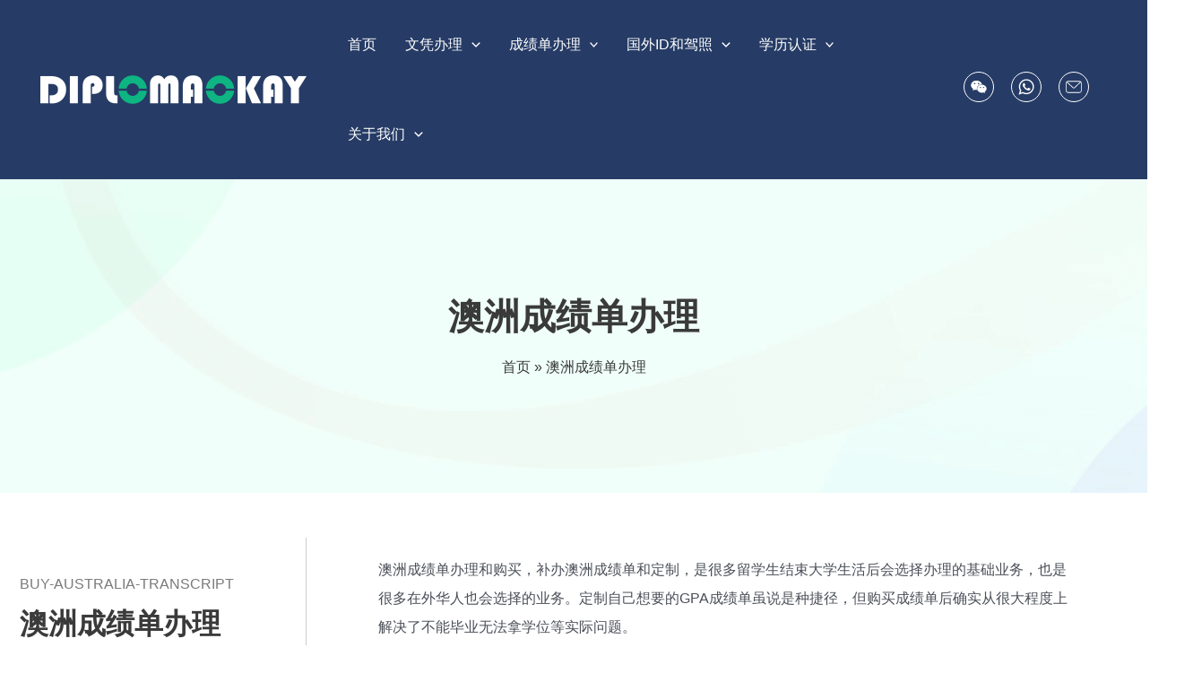

--- FILE ---
content_type: text/html; charset=UTF-8
request_url: https://diplomaokay.com/fake-transcript/australia-transcript/
body_size: 105995
content:
<!DOCTYPE html>
<html lang="zh-Hans" prefix="og: https://ogp.me/ns#">
<head><meta charset="UTF-8"><script>if(navigator.userAgent.match(/MSIE|Internet Explorer/i)||navigator.userAgent.match(/Trident\/7\..*?rv:11/i)){var href=document.location.href;if(!href.match(/[?&]nowprocket/)){if(href.indexOf("?")==-1){if(href.indexOf("#")==-1){document.location.href=href+"?nowprocket=1"}else{document.location.href=href.replace("#","?nowprocket=1#")}}else{if(href.indexOf("#")==-1){document.location.href=href+"&nowprocket=1"}else{document.location.href=href.replace("#","&nowprocket=1#")}}}}</script><script>(()=>{class RocketLazyLoadScripts{constructor(){this.v="1.2.5.1",this.triggerEvents=["keydown","mousedown","mousemove","touchmove","touchstart","touchend","wheel"],this.userEventHandler=this.t.bind(this),this.touchStartHandler=this.i.bind(this),this.touchMoveHandler=this.o.bind(this),this.touchEndHandler=this.h.bind(this),this.clickHandler=this.u.bind(this),this.interceptedClicks=[],this.interceptedClickListeners=[],this.l(this),window.addEventListener("pageshow",(t=>{this.persisted=t.persisted,this.everythingLoaded&&this.m()})),document.addEventListener("DOMContentLoaded",(()=>{this.p()})),this.delayedScripts={normal:[],async:[],defer:[]},this.trash=[],this.allJQueries=[]}k(t){document.hidden?t.t():(this.triggerEvents.forEach((e=>window.addEventListener(e,t.userEventHandler,{passive:!0}))),window.addEventListener("touchstart",t.touchStartHandler,{passive:!0}),window.addEventListener("mousedown",t.touchStartHandler),document.addEventListener("visibilitychange",t.userEventHandler))}_(){this.triggerEvents.forEach((t=>window.removeEventListener(t,this.userEventHandler,{passive:!0}))),document.removeEventListener("visibilitychange",this.userEventHandler)}i(t){"HTML"!==t.target.tagName&&(window.addEventListener("touchend",this.touchEndHandler),window.addEventListener("mouseup",this.touchEndHandler),window.addEventListener("touchmove",this.touchMoveHandler,{passive:!0}),window.addEventListener("mousemove",this.touchMoveHandler),t.target.addEventListener("click",this.clickHandler),this.L(t.target,!0),this.M(t.target,"onclick","rocket-onclick"),this.C())}o(t){window.removeEventListener("touchend",this.touchEndHandler),window.removeEventListener("mouseup",this.touchEndHandler),window.removeEventListener("touchmove",this.touchMoveHandler,{passive:!0}),window.removeEventListener("mousemove",this.touchMoveHandler),t.target.removeEventListener("click",this.clickHandler),this.L(t.target,!1),this.M(t.target,"rocket-onclick","onclick"),this.O()}h(){window.removeEventListener("touchend",this.touchEndHandler),window.removeEventListener("mouseup",this.touchEndHandler),window.removeEventListener("touchmove",this.touchMoveHandler,{passive:!0}),window.removeEventListener("mousemove",this.touchMoveHandler)}u(t){t.target.removeEventListener("click",this.clickHandler),this.L(t.target,!1),this.M(t.target,"rocket-onclick","onclick"),this.interceptedClicks.push(t),t.preventDefault(),t.stopPropagation(),t.stopImmediatePropagation(),this.O()}D(){window.removeEventListener("touchstart",this.touchStartHandler,{passive:!0}),window.removeEventListener("mousedown",this.touchStartHandler),this.interceptedClicks.forEach((t=>{t.target.dispatchEvent(new MouseEvent("click",{view:t.view,bubbles:!0,cancelable:!0}))}))}l(t){EventTarget.prototype.addEventListenerBase=EventTarget.prototype.addEventListener,EventTarget.prototype.addEventListener=function(e,i,o){"click"!==e||t.windowLoaded||i===t.clickHandler||t.interceptedClickListeners.push({target:this,func:i,options:o}),(this||window).addEventListenerBase(e,i,o)}}L(t,e){this.interceptedClickListeners.forEach((i=>{i.target===t&&(e?t.removeEventListener("click",i.func,i.options):t.addEventListener("click",i.func,i.options))})),t.parentNode!==document.documentElement&&this.L(t.parentNode,e)}S(){return new Promise((t=>{this.T?this.O=t:t()}))}C(){this.T=!0}O(){this.T=!1}M(t,e,i){t.hasAttribute&&t.hasAttribute(e)&&(event.target.setAttribute(i,event.target.getAttribute(e)),event.target.removeAttribute(e))}t(){this._(this),"loading"===document.readyState?document.addEventListener("DOMContentLoaded",this.R.bind(this)):this.R()}p(){let t=[];document.querySelectorAll("script[type=rocketlazyloadscript][data-rocket-src]").forEach((e=>{let i=e.getAttribute("data-rocket-src");if(i&&0!==i.indexOf("data:")){0===i.indexOf("//")&&(i=location.protocol+i);try{const o=new URL(i).origin;o!==location.origin&&t.push({src:o,crossOrigin:e.crossOrigin||"module"===e.getAttribute("data-rocket-type")})}catch(t){}}})),t=[...new Map(t.map((t=>[JSON.stringify(t),t]))).values()],this.j(t,"preconnect")}async R(){this.lastBreath=Date.now(),this.P(this),this.F(this),this.q(),this.A(),this.I(),await this.U(this.delayedScripts.normal),await this.U(this.delayedScripts.defer),await this.U(this.delayedScripts.async);try{await this.W(),await this.H(this),await this.J()}catch(t){console.error(t)}window.dispatchEvent(new Event("rocket-allScriptsLoaded")),this.everythingLoaded=!0,this.S().then((()=>{this.D()})),this.N()}A(){document.querySelectorAll("script[type=rocketlazyloadscript]").forEach((t=>{t.hasAttribute("data-rocket-src")?t.hasAttribute("async")&&!1!==t.async?this.delayedScripts.async.push(t):t.hasAttribute("defer")&&!1!==t.defer||"module"===t.getAttribute("data-rocket-type")?this.delayedScripts.defer.push(t):this.delayedScripts.normal.push(t):this.delayedScripts.normal.push(t)}))}async B(t){if(await this.G(),!0!==t.noModule||!("noModule"in HTMLScriptElement.prototype))return new Promise((e=>{let i;function o(){(i||t).setAttribute("data-rocket-status","executed"),e()}try{if(navigator.userAgent.indexOf("Firefox/")>0||""===navigator.vendor)i=document.createElement("script"),[...t.attributes].forEach((t=>{let e=t.nodeName;"type"!==e&&("data-rocket-type"===e&&(e="type"),"data-rocket-src"===e&&(e="src"),i.setAttribute(e,t.nodeValue))})),t.text&&(i.text=t.text),i.hasAttribute("src")?(i.addEventListener("load",o),i.addEventListener("error",(function(){i.setAttribute("data-rocket-status","failed"),e()})),setTimeout((()=>{i.isConnected||e()}),1)):(i.text=t.text,o()),t.parentNode.replaceChild(i,t);else{const i=t.getAttribute("data-rocket-type"),n=t.getAttribute("data-rocket-src");i?(t.type=i,t.removeAttribute("data-rocket-type")):t.removeAttribute("type"),t.addEventListener("load",o),t.addEventListener("error",(function(){t.setAttribute("data-rocket-status","failed"),e()})),n?(t.removeAttribute("data-rocket-src"),t.src=n):t.src="data:text/javascript;base64,"+window.btoa(unescape(encodeURIComponent(t.text)))}}catch(i){t.setAttribute("data-rocket-status","failed"),e()}}));t.setAttribute("data-rocket-status","skipped")}async U(t){const e=t.shift();return e&&e.isConnected?(await this.B(e),this.U(t)):Promise.resolve()}I(){this.j([...this.delayedScripts.normal,...this.delayedScripts.defer,...this.delayedScripts.async],"preload")}j(t,e){var i=document.createDocumentFragment();t.forEach((t=>{const o=t.getAttribute&&t.getAttribute("data-rocket-src")||t.src;if(o){const n=document.createElement("link");n.href=o,n.rel=e,"preconnect"!==e&&(n.as="script"),t.getAttribute&&"module"===t.getAttribute("data-rocket-type")&&(n.crossOrigin=!0),t.crossOrigin&&(n.crossOrigin=t.crossOrigin),t.integrity&&(n.integrity=t.integrity),i.appendChild(n),this.trash.push(n)}})),document.head.appendChild(i)}P(t){let e={};function i(i,o){return e[o].eventsToRewrite.indexOf(i)>=0&&!t.everythingLoaded?"rocket-"+i:i}function o(t,o){!function(t){e[t]||(e[t]={originalFunctions:{add:t.addEventListener,remove:t.removeEventListener},eventsToRewrite:[]},t.addEventListener=function(){arguments[0]=i(arguments[0],t),e[t].originalFunctions.add.apply(t,arguments)},t.removeEventListener=function(){arguments[0]=i(arguments[0],t),e[t].originalFunctions.remove.apply(t,arguments)})}(t),e[t].eventsToRewrite.push(o)}function n(e,i){let o=e[i];e[i]=null,Object.defineProperty(e,i,{get:()=>o||function(){},set(n){t.everythingLoaded?o=n:e["rocket"+i]=o=n}})}o(document,"DOMContentLoaded"),o(window,"DOMContentLoaded"),o(window,"load"),o(window,"pageshow"),o(document,"readystatechange"),n(document,"onreadystatechange"),n(window,"onload"),n(window,"onpageshow")}F(t){let e;function i(e){return t.everythingLoaded?e:e.split(" ").map((t=>"load"===t||0===t.indexOf("load.")?"rocket-jquery-load":t)).join(" ")}function o(o){if(o&&o.fn&&!t.allJQueries.includes(o)){o.fn.ready=o.fn.init.prototype.ready=function(e){return t.domReadyFired?e.bind(document)(o):document.addEventListener("rocket-DOMContentLoaded",(()=>e.bind(document)(o))),o([])};const e=o.fn.on;o.fn.on=o.fn.init.prototype.on=function(){return this[0]===window&&("string"==typeof arguments[0]||arguments[0]instanceof String?arguments[0]=i(arguments[0]):"object"==typeof arguments[0]&&Object.keys(arguments[0]).forEach((t=>{const e=arguments[0][t];delete arguments[0][t],arguments[0][i(t)]=e}))),e.apply(this,arguments),this},t.allJQueries.push(o)}e=o}o(window.jQuery),Object.defineProperty(window,"jQuery",{get:()=>e,set(t){o(t)}})}async H(t){const e=document.querySelector("script[data-webpack]");e&&(await async function(){return new Promise((t=>{e.addEventListener("load",t),e.addEventListener("error",t)}))}(),await t.K(),await t.H(t))}async W(){this.domReadyFired=!0,await this.G(),document.dispatchEvent(new Event("rocket-readystatechange")),await this.G(),document.rocketonreadystatechange&&document.rocketonreadystatechange(),await this.G(),document.dispatchEvent(new Event("rocket-DOMContentLoaded")),await this.G(),window.dispatchEvent(new Event("rocket-DOMContentLoaded"))}async J(){await this.G(),document.dispatchEvent(new Event("rocket-readystatechange")),await this.G(),document.rocketonreadystatechange&&document.rocketonreadystatechange(),await this.G(),window.dispatchEvent(new Event("rocket-load")),await this.G(),window.rocketonload&&window.rocketonload(),await this.G(),this.allJQueries.forEach((t=>t(window).trigger("rocket-jquery-load"))),await this.G();const t=new Event("rocket-pageshow");t.persisted=this.persisted,window.dispatchEvent(t),await this.G(),window.rocketonpageshow&&window.rocketonpageshow({persisted:this.persisted}),this.windowLoaded=!0}m(){document.onreadystatechange&&document.onreadystatechange(),window.onload&&window.onload(),window.onpageshow&&window.onpageshow({persisted:this.persisted})}q(){const t=new Map;document.write=document.writeln=function(e){const i=document.currentScript;i||console.error("WPRocket unable to document.write this: "+e);const o=document.createRange(),n=i.parentElement;let s=t.get(i);void 0===s&&(s=i.nextSibling,t.set(i,s));const c=document.createDocumentFragment();o.setStart(c,0),c.appendChild(o.createContextualFragment(e)),n.insertBefore(c,s)}}async G(){Date.now()-this.lastBreath>45&&(await this.K(),this.lastBreath=Date.now())}async K(){return document.hidden?new Promise((t=>setTimeout(t))):new Promise((t=>requestAnimationFrame(t)))}N(){this.trash.forEach((t=>t.remove()))}static run(){const t=new RocketLazyLoadScripts;t.k(t)}}RocketLazyLoadScripts.run()})();</script>

<meta name="viewport" content="width=device-width, initial-scale=1">
	 <link rel="profile" href="https://gmpg.org/xfn/11"> 
	 	<style></style>
	
<!-- Search Engine Optimization by Rank Math PRO - https://rankmath.com/ -->
<title>澳洲成绩单办理|澳洲成绩单购买|补办澳洲成绩单|定制澳洲成绩单|仿制澳洲成绩单|修改澳洲成绩单|澳洲成绩单电子版</title><style id="wpr-usedcss">address,body,dl,dt,fieldset,figure,h2,h3,h5,html,iframe,legend,li,p,textarea,ul{border:0;font-size:100%;font-style:inherit;font-weight:inherit;margin:0;outline:0;padding:0;vertical-align:baseline}html{-webkit-text-size-adjust:100%;-ms-text-size-adjust:100%}body{margin:0}main,nav{display:block}progress{display:inline-block;vertical-align:baseline}a{background-color:transparent}a:active{outline:0}a,a:focus,a:hover,a:visited{text-decoration:none}img{border:0}svg:not(:root){overflow:hidden}figure{margin:0}code{font-size:1em}button,input,optgroup,select,textarea{color:inherit;font:inherit;margin:0}button{overflow:visible}button,select{text-transform:none}button,html input[type=button],input[type=submit]{-webkit-appearance:button;cursor:pointer}button[disabled],html input[disabled]{cursor:default}button::-moz-focus-inner,input::-moz-focus-inner{border:0;padding:0}input{line-height:normal}input[type=checkbox],input[type=radio]{box-sizing:border-box;padding:0}input[type=number]::-webkit-inner-spin-button,input[type=number]::-webkit-outer-spin-button{height:auto}input[type=search]{-webkit-appearance:textfield;box-sizing:content-box}input[type=search]::-webkit-search-cancel-button,input[type=search]::-webkit-search-decoration{-webkit-appearance:none}fieldset{border:1px solid var(--ast-border-color);margin:0;padding:.35em .625em .75em}legend{border:0;padding:0}fieldset legend{margin-bottom:1.5em;padding:0 .5em}textarea{overflow:auto}optgroup{font-weight:700}table{border-collapse:collapse;border-spacing:0}.ast-container{max-width:100%}.ast-container{margin-left:auto;margin-right:auto;padding-left:20px;padding-right:20px}.ast-grid-common-col{position:relative;min-height:1px;padding-left:20px;padding-right:20px}.ast-full-width{width:100%}h2,h3,h5{clear:both}h2{color:#808285;font-size:1.7em;line-height:1.3}h3{color:#808285;font-size:1.5em;line-height:1.4}h5{color:#808285;line-height:1.6;font-size:1.2em}html{box-sizing:border-box}*,:after,:before{box-sizing:inherit}body{color:#808285;background:#fff;font-style:normal}ul{margin:0 0 1.5em 3em}ul{list-style:disc}li>ul{margin-bottom:0;margin-left:1.5em}dt{font-weight:700}em{font-style:italic}address{margin:0 0 1.5em}code,tt{font:15px Monaco,Consolas,"Andale Mono","DejaVu Sans Mono",monospace}img{height:auto;max-width:100%}.button,button,input,select,textarea{color:#808285;font-weight:400;font-size:100%;margin:0;vertical-align:baseline}button,input{line-height:normal}table{border:1px solid var(--ast-border-color)}table{border-collapse:separate;border-spacing:0;border-width:1px 0 0 1px;margin:0 0 1.5em;width:100%}.button,button,input[type=button],input[type=submit]{border:1px solid;border-color:var(--ast-border-color);border-radius:2px;background:#e6e6e6;padding:.6em 1em .4em;color:#fff}.button:focus,.button:hover,button:focus,button:hover,input[type=button]:focus,input[type=button]:hover,input[type=submit]:focus,input[type=submit]:hover{color:#fff;border-color:var(--ast-border-color)}.button:active,.button:focus,button:active,button:focus,input[type=button]:active,input[type=button]:focus,input[type=submit]:active,input[type=submit]:focus{border-color:var(--ast-border-color);outline:0}input[type=email],input[type=password],input[type=search],input[type=text],input[type=url],textarea{color:#666;border:1px solid var(--ast-border-color);border-radius:2px;-webkit-appearance:none}input[type=email]:focus,input[type=password]:focus,input[type=search]:focus,input[type=text]:focus,input[type=url]:focus,textarea:focus{color:#111}textarea{padding-left:3px;width:100%}a{color:#4169e1}a:focus,a:hover{color:#191970}a:focus{outline:dotted thin}a:hover{outline:0}.screen-reader-text{border:0;clip:rect(1px,1px,1px,1px);height:1px;margin:-1px;overflow:hidden;padding:0;position:absolute;width:1px;word-wrap:normal!important}.screen-reader-text:focus{background-color:#f1f1f1;border-radius:2px;box-shadow:0 0 2px 2px rgba(0,0,0,.6);clip:auto!important;color:#21759b;display:block;font-size:12.25px;font-size:.875rem;height:auto;left:5px;line-height:normal;padding:15px 23px 14px;text-decoration:none;top:5px;width:auto;z-index:100000}embed,iframe,object{max-width:100%}::selection{color:#fff;background:#0274be}body{-webkit-font-smoothing:antialiased;-moz-osx-font-smoothing:grayscale}body:not(.logged-in){position:relative}#page{position:relative}a,a:focus{text-decoration:none}.site-header a *,a{transition:all .2s linear}img{vertical-align:middle}p{margin-bottom:1.75em}.button,input[type=button],input[type=submit]{border-radius:0;padding:18px 30px;border:0;box-shadow:none;text-shadow:none}.button:hover,input[type=button]:hover,input[type=submit]:hover{box-shadow:none}.button:active,.button:focus,input[type=button]:active,input[type=button]:focus,input[type=submit]:active,input[type=submit]:focus{box-shadow:none}.search-form .search-field{outline:0}.ast-search-menu-icon{position:relative;z-index:3}.site .skip-link{background-color:#f1f1f1;box-shadow:0 0 1px 1px rgba(0,0,0,.2);color:#21759b;display:block;font-family:Montserrat,"Helvetica Neue",sans-serif;font-size:14px;font-weight:700;left:-9999em;outline:0;padding:15px 23px 14px;text-decoration:none;text-transform:none;top:-9999em}.site .skip-link:focus{clip:auto;height:auto;left:6px;top:7px;width:auto;z-index:100000;outline:dotted thin}input,select{line-height:1}body,button,input[type=button],input[type=submit],textarea{line-height:1.85714285714286}body{background-color:#fff}#page{display:block}.ast-search-icon .astra-search-icon{font-size:1.3em}.main-navigation{height:100%;-js-display:inline-flex;display:inline-flex}.main-navigation ul{list-style:none;margin:0;padding-left:0;position:relative}.main-header-menu .menu-link,.main-header-menu>a{text-decoration:none;padding:0 1em;display:inline-block;transition:all .2s linear}.main-header-menu .menu-item{position:relative}.main-header-menu .menu-item.focus>.sub-menu,.main-header-menu .menu-item:hover>.sub-menu,.main-header-menu .menu-item>.sub-menu.toggled-on{right:auto;left:0;visibility:visible}.main-header-menu .menu-item.focus>.sub-menu .sub-menu.toggled-on,.main-header-menu .menu-item:hover>.sub-menu .sub-menu.toggled-on,.main-header-menu .menu-item>.sub-menu.toggled-on .sub-menu.toggled-on{left:100%;right:auto;visibility:visible}.main-header-menu .sub-menu{width:240px;background:#fff;left:-999em;position:absolute;top:100%;z-index:99999;visibility:hidden}@media (min-width:769px){.main-header-menu .sub-menu .menu-item.focus>.sub-menu,.main-header-menu .sub-menu .menu-item:hover>.sub-menu{left:100%;right:auto}}.main-header-menu .sub-menu .menu-link{padding:.9em 1em;display:block;word-wrap:break-word}.main-header-menu .sub-menu .menu-item:not(.menu-item-has-children) .menu-link .icon-arrow:first-of-type{display:none}#ast-desktop-header .main-header-menu .sub-menu .menu-item.menu-item-has-children>.menu-link .icon-arrow{display:none}#ast-desktop-header .main-header-menu .sub-menu .menu-item.menu-item-has-children>.menu-link .ast-header-navigation-arrow{position:absolute;right:.6em;top:50%;transform:translate(0,-50%) rotate(270deg)}#ast-desktop-header .main-header-menu .sub-menu .menu-item.menu-item-has-children>.menu-link .ast-header-navigation-arrow .icon-arrow{display:block}#ast-desktop-header .main-header-menu .sub-menu .menu-item.menu-item-has-children>.menu-link .ast-header-navigation-arrow .icon-arrow svg{margin:0}.main-header-menu .sub-menu .sub-menu{top:0}.submenu-with-border .sub-menu{border-width:1px;border-style:solid}.submenu-with-border .sub-menu .menu-link{border-width:0 0 1px;border-style:solid}.submenu-with-border .sub-menu .sub-menu{top:-2px}.ast-desktop .submenu-with-border .sub-menu>.menu-item:last-child>.menu-link{border-bottom-width:0}.ast-header-break-point .main-navigation{padding-left:0}.ast-header-break-point .main-navigation ul .menu-item .menu-link{padding:0 20px;display:inline-block;width:100%;border:0;border-bottom-width:1px;border-style:solid;border-color:var(--ast-border-color)}.ast-header-break-point .main-navigation ul .menu-item .menu-link .icon-arrow:first-of-type{margin-right:5px}.ast-header-break-point .main-navigation ul .sub-menu .menu-item:not(.menu-item-has-children) .menu-link .icon-arrow:first-of-type{display:inline}.ast-header-break-point .main-navigation .sub-menu .menu-item .menu-link{padding-left:30px}.ast-header-break-point .main-navigation .sub-menu .menu-item .menu-item .menu-link{padding-left:40px}.ast-header-break-point .main-navigation .sub-menu .menu-item .menu-item .menu-item .menu-link{padding-left:50px}.ast-header-break-point .main-navigation .sub-menu .menu-item .menu-item .menu-item .menu-item .menu-link{padding-left:60px}.ast-header-break-point .main-header-menu{background-color:#f9f9f9;border-top-width:1px;border-style:solid;border-color:var(--ast-border-color)}.ast-header-break-point .main-header-menu .sub-menu{background-color:#f9f9f9;position:static;opacity:1;visibility:visible;border:0;width:auto}.ast-header-break-point .submenu-with-border .sub-menu{border:0}.ast-header-break-point .dropdown-menu-toggle{display:none}.ast-button-wrap{display:inline-block}.ast-button-wrap button{box-shadow:none;border:none}.ast-button-wrap .menu-toggle{padding:0;width:2.2em;height:2.1em;font-size:1.5em;font-weight:400;border-radius:2px;-webkit-font-smoothing:antialiased;-moz-osx-font-smoothing:grayscale;border-radius:2px;vertical-align:middle;line-height:1.85714285714286}.ast-button-wrap .menu-toggle.main-header-menu-toggle{padding:0 .5em;width:auto;text-align:center}.ast-button-wrap .menu-toggle:focus{outline:dotted thin}.header-main-layout-1 .ast-main-header-bar-alignment{margin-left:auto}.site-navigation{height:100%}.site-header .menu-link *{transition:none}.ast-icon.icon-arrow svg{height:.6em;width:.6em;position:relative;margin-left:10px}.ast-header-break-point .main-header-bar-navigation{flex:auto}.ast-header-break-point .ast-main-header-bar-alignment{display:block;width:100%;flex:auto;order:4}.ast-header-break-point .ast-icon.icon-arrow svg{height:.85em;width:.95em;position:relative;margin-left:10px}.ast-icon svg{fill:currentColor}.sticky{display:block}.hentry{margin:0 0 1.5em}body{overflow-x:hidden}.widget{margin:0 0 2.8em}.widget:last-child{margin-bottom:0}.widget select{max-width:100%}.widget ul{margin:0;list-style-type:none}.ast-builder-grid-row{display:grid;grid-template-columns:auto auto;align-items:center;grid-column-gap:20px;overflow-wrap:anywhere}.ast-builder-grid-row>.site-header-section{flex-wrap:nowrap}.ast-builder-layout-element{align-items:center}.site-header-section{height:100%;min-height:0;align-items:center}.site-header-section .ast-main-header-bar-alignment{height:100%}.site-header-section>*{padding:0 10px}.site-header-section>div:first-child{padding-left:0}.site-header-section>div:last-child{padding-right:0}.site-header-section .ast-builder-menu{align-items:center}.ast-grid-right-section{justify-content:flex-end}.ahfb-svg-iconset{-js-display:inline-flex;display:inline-flex;align-self:center}.ahfb-svg-iconset svg{width:17px;height:17px;transition:none}.ahfb-svg-iconset svg>*{transition:none}.ast-builder-grid-row-container{display:grid;align-content:center}.main-header-bar .main-header-bar-navigation{height:100%}.ast-nav-menu .sub-menu{line-height:1.45}.ast-builder-menu .main-navigation{padding:0}.ast-builder-menu .main-navigation>ul{align-self:center}.ast-header-break-point #ast-mobile-header{display:block}.ast-header-break-point .main-header-bar-navigation{line-height:3}.ast-header-break-point .main-header-bar-navigation .menu-item-has-children>.ast-menu-toggle{display:inline-block;position:absolute;font-size:inherit;top:0;right:20px;cursor:pointer;-webkit-font-smoothing:antialiased;-moz-osx-font-smoothing:grayscale;padding:0 .907em;font-weight:400;line-height:inherit}.ast-header-break-point .main-header-bar-navigation .menu-item-has-children>.ast-menu-toggle>.ast-icon.icon-arrow{pointer-events:none}.ast-header-break-point .main-header-bar-navigation .menu-item-has-children .sub-menu{display:none}.ast-header-break-point .ast-mobile-header-wrap .ast-main-header-wrap .main-header-bar-navigation .ast-submenu-expanded>.ast-menu-toggle::before{transform:rotateX(180deg)}.ast-header-break-point .ast-nav-menu .sub-menu{line-height:3}.ast-hfb-header.ast-header-break-point .main-header-bar-navigation{width:100%;margin:0}.ast-hfb-header .menu-toggle.toggled .ast-mobile-svg{display:none}.ast-hfb-header .menu-toggle.toggled .ast-close-svg{display:block}.menu-toggle .ast-close-svg{display:none}.ast-mobile-header-wrap .menu-toggle .mobile-menu-toggle-icon{-js-display:inline-flex;display:inline-flex;align-self:center}.ast-mobile-header-wrap .ast-button-wrap .menu-toggle.main-header-menu-toggle{-js-display:flex;display:flex;align-items:center;width:auto;height:auto}.menu-toggle .mobile-menu-toggle-icon{-js-display:inline-flex;display:inline-flex;align-self:center}.ast-button-wrap .menu-toggle.main-header-menu-toggle{padding:.5em;align-items:center;-js-display:flex;display:flex}.site-header{z-index:99;position:relative}.main-header-bar-wrap{position:relative}.main-header-bar{background-color:#fff;border-bottom-color:var(--ast-border-color);border-bottom-style:solid}.ast-header-break-point .main-header-bar{border:0}.ast-header-break-point .main-header-bar{border-bottom-color:var(--ast-border-color);border-bottom-style:solid}.main-header-bar{margin-left:auto;margin-right:auto}.ast-desktop .main-header-menu.ast-menu-shadow .sub-menu{box-shadow:0 4px 10px -2px rgba(0,0,0,.1)}.ast-menu-toggle{display:none;background:0 0;color:inherit;border-style:dotted;border-color:transparent}.ast-menu-toggle:focus,.ast-menu-toggle:hover{background:0 0;border-color:inherit;color:inherit}.ast-menu-toggle:focus{outline:dotted thin}.ast-main-header-nav-open .main-header-bar{padding-bottom:0}.main-header-bar{z-index:4;position:relative}.main-header-bar .main-header-bar-navigation:empty{padding:0}.main-header-bar .main-header-bar-navigation .sub-menu{line-height:1.45}.main-header-bar .main-header-bar-navigation .menu-item-has-children>.menu-link:after{line-height:normal}.ast-header-break-point .main-header-bar{display:block;line-height:3}.ast-header-break-point .main-header-bar .main-header-bar-navigation{line-height:3}.ast-header-break-point .main-header-bar .main-header-bar-navigation .sub-menu{line-height:3}.ast-header-break-point .main-header-bar .main-header-bar-navigation .menu-item-has-children .sub-menu{display:none}.ast-header-break-point .main-header-bar .main-header-bar-navigation .menu-item-has-children>.ast-menu-toggle{display:inline-block;position:absolute;font-size:inherit;top:-1px;right:20px;cursor:pointer;-webkit-font-smoothing:antialiased;-moz-osx-font-smoothing:grayscale;padding:0 .907em;font-weight:400;line-height:inherit;transition:all .2s}.ast-header-break-point .main-header-bar .main-header-bar-navigation .ast-submenu-expanded>.ast-menu-toggle::before{transform:rotateX(180deg)}.ast-header-break-point .main-header-bar .main-header-bar-navigation .main-header-menu{border-top-width:1px;border-style:solid;border-color:var(--ast-border-color)}.ast-header-break-point .main-navigation{display:block;width:100%}.ast-header-break-point .main-navigation ul ul{left:auto;right:auto}.ast-header-break-point .main-navigation .stack-on-mobile li{width:100%}.ast-header-break-point .main-navigation .widget{margin-bottom:1em}.ast-header-break-point .main-navigation .widget li{width:auto}.ast-header-break-point .main-navigation .widget:last-child{margin-bottom:0}.ast-header-break-point .main-header-bar-navigation{width:calc(100% + 40px);margin:0 -20px}.ast-header-break-point .main-header-menu ul ul{top:0}.ast-header-break-point .ast-builder-menu{width:100%}.ast-header-break-point .ast-mobile-header-wrap .ast-flex.stack-on-mobile{flex-wrap:wrap}.ast-desktop .main-header-menu>.menu-item .sub-menu:before{position:absolute;content:'';top:0;left:0;width:100%;transform:translateY(-100%)}input[type=email],input[type=number],input[type=password],input[type=search],input[type=text],input[type=url],select,textarea{color:#666;padding:.75em;height:auto;border-width:1px;border-style:solid;border-color:var(--ast-border-color);border-radius:2px;background:var(--ast-comment-inputs-background);box-shadow:none;box-sizing:border-box;transition:all .2s linear}input[type=email]:focus,input[type=password]:focus,input[type=search]:focus,input[type=text]:focus,input[type=url]:focus,select:focus,textarea:focus{background-color:#fff;border-color:var(--ast-border-color);box-shadow:none}input[type=button],input[type=button]:focus,input[type=button]:hover,input[type=submit],input[type=submit]:focus,input[type=submit]:hover{box-shadow:none}textarea{width:100%}input[type=search]:focus{outline:dotted thin}input[type=range]{-webkit-appearance:none;width:100%;margin:5.7px 0;padding:0;border:none}input[type=range]:focus{outline:0}input[type=range]::-webkit-slider-runnable-track{width:100%;height:8.6px;cursor:pointer;box-shadow:2.6px 2.6px .4px #ccc,0 0 2.6px #d9d9d9;background:rgba(255,255,255,.2);border-radius:13.6px;border:0 solid #fff}input[type=range]::-webkit-slider-thumb{box-shadow:0 0 0 rgba(255,221,0,.37),0 0 0 rgba(255,224,26,.37);border:7.9px solid #0274be;height:20px;width:20px;border-radius:50px;background:#0274be;cursor:pointer;-webkit-appearance:none;margin-top:-5.7px}input[type=range]:focus::-webkit-slider-runnable-track{background:rgba(255,255,255,.2)}input[type=range]::-moz-range-track{width:100%;height:8.6px;cursor:pointer;box-shadow:2.6px 2.6px .4px #ccc,0 0 2.6px #d9d9d9;background:rgba(255,255,255,.2);border-radius:13.6px;border:0 solid #fff}input[type=range]::-moz-range-thumb{box-shadow:0 0 0 rgba(255,221,0,.37),0 0 0 rgba(255,224,26,.37);border:7.9px solid #0274be;height:20px;width:20px;border-radius:50px;background:#0274be;cursor:pointer}input[type=range]::-ms-track{width:100%;height:8.6px;cursor:pointer;background:0 0;border-color:transparent;color:transparent}input[type=range]::-ms-fill-lower{background:rgba(199,199,199,.2);border:0 solid #fff;border-radius:27.2px;box-shadow:2.6px 2.6px .4px #ccc,0 0 2.6px #d9d9d9}input[type=range]::-ms-fill-upper{background:rgba(255,255,255,.2);border:0 solid #fff;border-radius:27.2px;box-shadow:2.6px 2.6px .4px #ccc,0 0 2.6px #d9d9d9}input[type=range]::-ms-thumb{box-shadow:0 0 0 rgba(255,221,0,.37),0 0 0 rgba(255,224,26,.37);border:7.9px solid #0274be;height:20px;width:20px;border-radius:50px;background:#0274be;cursor:pointer;height:8.6px}input[type=range]:focus::-ms-fill-lower{background:rgba(255,255,255,.2)}input[type=range]:focus::-ms-fill-upper{background:rgba(255,255,255,.2)}.ast-flex{-js-display:flex;display:flex;flex-wrap:wrap}.ast-inline-flex{-js-display:inline-flex;display:inline-flex;align-items:center;flex-wrap:wrap;align-content:center}.ast-flex-grow-1{flex-grow:1}:root{--ast-container-default-xlg-padding:3em;--ast-container-default-lg-padding:3em;--ast-container-default-slg-padding:2em;--ast-container-default-md-padding:3em;--ast-container-default-sm-padding:3em;--ast-container-default-xs-padding:2.4em;--ast-container-default-xxs-padding:1.8em;--ast-code-block-background:#EEEEEE;--ast-comment-inputs-background:#FAFAFA}html{font-size:93.75%}a{color:var(--ast-global-color-0)}a:focus,a:hover{color:var(--ast-global-color-1)}body,button,input,select,textarea{font-family:-apple-system,BlinkMacSystemFont,'Segoe UI',Roboto,Oxygen-Sans,Ubuntu,Cantarell,'Helvetica Neue',sans-serif;font-weight:inherit;font-size:15px;font-size:1rem;line-height:1.6em}h2,h3,h5{font-weight:600}h2{font-size:30px;font-size:2rem;font-weight:600;line-height:1.25em}h3{font-size:25px;font-size:1.6666666666667rem;font-weight:600;line-height:1.2em}h5{font-size:18px;font-size:1.2rem;line-height:1.2em;font-weight:600}::selection{background-color:var(--ast-global-color-0);color:#fff}body,h2,h3,h5{color:var(--ast-global-color-3)}input:focus,input[type=email]:focus,input[type=password]:focus,input[type=search]:focus,input[type=text]:focus,input[type=url]:focus,textarea:focus{border-color:var(--ast-global-color-0)}input[type=checkbox]:checked,input[type=checkbox]:focus:checked,input[type=checkbox]:hover:checked,input[type=radio]:checked,input[type=range]::-webkit-slider-thumb{border-color:var(--ast-global-color-0);background-color:var(--ast-global-color-0);box-shadow:none}.ast-header-navigation-arrow:focus-visible,.ast-menu-toggle:focus-visible,.site .skip-link:focus-visible,a:focus-visible{outline-style:dotted;outline-color:inherit;outline-width:thin;border-color:transparent}#ast-scroll-top:focus,.ast-mobile-popup-drawer.active .menu-toggle-close:focus,input:focus,input[type=email]:focus,input[type=number]:focus,input[type=password]:focus,input[type=search]:focus,input[type=text]:focus,input[type=url]:focus,textarea:focus{border-style:dotted;border-color:inherit;border-width:thin;outline-color:transparent}.ast-logo-title-inline .site-logo-img{padding-right:1em}.site-logo-img img{transition:all .2s linear}.ast-page-builder-template .hentry{margin:0}.ast-page-builder-template .site-content>.ast-container{max-width:100%;padding:0}@media (min-width:921px){#ast-mobile-header{display:none}}#page{display:flex;flex-direction:column;min-height:100vh}#page .site-content{flex-grow:1}.widget{margin-bottom:3.5em}.hentry{margin-bottom:2em}.elementor-button-wrapper .elementor-button{border-style:solid;text-decoration:none;border-top-width:0;border-right-width:0;border-left-width:0;border-bottom-width:0}body .elementor-button{padding-top:15px;padding-right:30px;padding-bottom:15px;padding-left:30px}@media (max-width:921px){#ast-desktop-header{display:none}.elementor-button-wrapper .elementor-button{padding-top:14px;padding-right:28px;padding-bottom:14px;padding-left:28px}}.elementor-button-wrapper .elementor-button{border-color:var(--ast-global-color-0);background-color:var(--ast-global-color-0)}.elementor-button-wrapper .elementor-button:focus,.elementor-button-wrapper .elementor-button:hover{color:#fff;background-color:var(--ast-global-color-1);border-color:var(--ast-global-color-1)}.elementor-button-wrapper .elementor-button,.elementor-button-wrapper .elementor-button:visited{color:#fff}.elementor-button-wrapper .elementor-button{line-height:1em}.elementor-widget-heading h2.elementor-heading-title{line-height:1.25em}.elementor-widget-heading h3.elementor-heading-title{line-height:1.2em}.button,.menu-toggle,button,input#submit,input[type=button],input[type=submit]{border-style:solid;border-top-width:0;border-right-width:0;border-left-width:0;border-bottom-width:0;color:#fff;border-color:var(--ast-global-color-0);background-color:var(--ast-global-color-0);padding-top:15px;padding-right:30px;padding-bottom:15px;padding-left:30px;font-family:inherit;font-weight:inherit;line-height:1em}.menu-toggle:hover,button:focus,button:hover,input#submit:focus,input#submit:hover,input[type=button]:focus,input[type=button]:hover,input[type=submit]:focus,input[type=submit]:hover{color:#fff;background-color:var(--ast-global-color-1);border-color:var(--ast-global-color-1)}@media (max-width:921px){.button,.menu-toggle,button,input#submit,input[type=button],input[type=submit]{padding-top:14px;padding-right:28px;padding-bottom:14px;padding-left:28px}h2{font-size:25px}h3{font-size:20px}}@media (min-width:544px){.ast-container{max-width:100%}}@media (min-width:922px){.site-content .ast-container{display:flex}.main-header-bar{border-bottom-width:1px}}html body{--wp--custom--ast-default-block-top-padding:3em;--wp--custom--ast-default-block-right-padding:3em;--wp--custom--ast-default-block-bottom-padding:3em;--wp--custom--ast-default-block-left-padding:3em;--wp--custom--ast-container-width:1236px;--wp--custom--ast-content-width-size:1236px;--wp--custom--ast-wide-width-size:calc(1236px + var(--wp--custom--ast-default-block-left-padding) + var(--wp--custom--ast-default-block-right-padding))}@media(max-width:921px){html body{--wp--custom--ast-default-block-top-padding:3em;--wp--custom--ast-default-block-right-padding:2em;--wp--custom--ast-default-block-bottom-padding:3em;--wp--custom--ast-default-block-left-padding:2em}}@media(max-width:544px){html body{--wp--custom--ast-default-block-top-padding:3em;--wp--custom--ast-default-block-right-padding:1.5em;--wp--custom--ast-default-block-bottom-padding:3em;--wp--custom--ast-default-block-left-padding:1.5em}}:root{--ast-global-color-0:#263c66;--ast-global-color-1:#0eb582;--ast-global-color-2:#3a3a3a;--ast-global-color-3:#4B4F58;--ast-global-color-4:#F5F5F5;--ast-global-color-5:#FFFFFF;--ast-global-color-6:#F2F5F7;--ast-global-color-7:#424242;--ast-global-color-8:#000000}:root{--ast-border-color:var(--ast-global-color-6)}h2,h3,h5{color:var(--ast-global-color-2)}.ast-builder-menu-1{font-family:inherit;font-weight:inherit}.ast-builder-menu-1 .menu-item>.menu-link{font-size:16px;font-size:1.0666666666667rem;color:#fff}.ast-builder-menu-1 .menu-item>.ast-menu-toggle{color:#fff}.ast-builder-menu-1 .menu-item:hover>.menu-link{color:var(--ast-global-color-1)}.ast-builder-menu-1 .menu-item:hover>.ast-menu-toggle{color:var(--ast-global-color-1)}.ast-builder-menu-1 .current-menu-ancestor>.menu-link,.ast-builder-menu-1 .menu-item.current-menu-item>.menu-link{color:var(--ast-global-color-5)}.ast-builder-menu-1 .menu-item.current-menu-item>.ast-menu-toggle{color:var(--ast-global-color-5)}.ast-builder-menu-1 .sub-menu{border-top-width:0;border-bottom-width:0;border-right-width:0;border-left-width:0;border-color:var(--ast-global-color-0);border-style:solid;width:170px}.ast-builder-menu-1 .main-header-menu>.menu-item>.astra-full-megamenu-wrapper,.ast-builder-menu-1 .main-header-menu>.menu-item>.sub-menu{margin-top:0}.ast-desktop .ast-builder-menu-1 .main-header-menu>.menu-item>.astra-full-megamenu-wrapper:before,.ast-desktop .ast-builder-menu-1 .main-header-menu>.menu-item>.sub-menu:before{height:calc(0px + 5px)}.ast-desktop .ast-builder-menu-1 .menu-item .sub-menu .menu-link{border-style:none}@media (max-width:544px){.elementor-button-wrapper .elementor-button{padding-top:12px;padding-right:24px;padding-bottom:12px;padding-left:24px}.button,.menu-toggle,button,input#submit,input[type=button],input[type=submit]{padding-top:12px;padding-right:24px;padding-bottom:12px;padding-left:24px}.ast-search-menu-icon.ast-dropdown-active .search-field{width:170px}h2{font-size:25px}h3{font-size:20px}html{font-size:85.5%}.ast-header-break-point .ast-builder-menu-1 .menu-item.menu-item-has-children>.ast-menu-toggle{top:0}.ast-builder-menu-1 .main-header-menu>.menu-item>.astra-full-megamenu-wrapper,.ast-builder-menu-1 .main-header-menu>.menu-item>.sub-menu{margin-top:0}.ast-header-break-point .ast-builder-menu-1{display:flex}}.ast-builder-menu-1{display:flex}@media (max-width:921px){html{font-size:85.5%}.site-content .ast-container{flex-direction:column}.ast-header-break-point .ast-builder-menu-1 .menu-item.menu-item-has-children>.ast-menu-toggle{top:0}.ast-builder-menu-1 .menu-item-has-children>.menu-link:after{content:unset}.ast-builder-menu-1 .main-header-menu>.menu-item>.astra-full-megamenu-wrapper,.ast-builder-menu-1 .main-header-menu>.menu-item>.sub-menu{margin-top:0}.ast-header-break-point .ast-builder-menu-1{display:flex}.ast-header-break-point .header-widget-area[data-section=sidebar-widgets-header-widget-1]{display:block}}.header-widget-area[data-section=sidebar-widgets-header-widget-1]{display:block}.header-widget-area[data-section=sidebar-widgets-header-widget-2]{display:block}.elementor-template-full-width .ast-container{display:block}.ast-desktop .ast-builder-menu-1 .astra-full-megamenu-wrapper,.ast-desktop .ast-builder-menu-1 .menu-item .sub-menu,.ast-desktop .ast-mega-menu-enabled .ast-builder-menu-1 div:not( .astra-full-megamenu-wrapper) .sub-menu{box-shadow:0 8px 25px -2px rgba(76,80,89,.18)}.ast-desktop .ast-mobile-popup-drawer.active .ast-mobile-popup-inner{max-width:35%}@media (max-width:921px){.ast-header-break-point .header-widget-area[data-section=sidebar-widgets-header-widget-2]{display:block}.ast-mobile-popup-drawer.active .ast-mobile-popup-inner{max-width:90%}.ast-page-builder-template{background-color:var(--ast-global-color-5);background-image:none}}@media (max-width:544px){.ast-header-break-point .header-widget-area[data-section=sidebar-widgets-header-widget-1]{display:block}.ast-header-break-point .header-widget-area[data-section=sidebar-widgets-header-widget-2]{display:block}.ast-mobile-popup-drawer.active .ast-mobile-popup-inner{max-width:90%}.ast-page-builder-template{background-color:var(--ast-global-color-5);background-image:none}}.ast-header-break-point .main-header-bar{border-bottom-width:1px}.main-header-menu .menu-item{-js-display:flex;display:flex;-webkit-box-pack:center;-webkit-justify-content:center;-moz-box-pack:center;-ms-flex-pack:center;justify-content:center;-webkit-box-orient:vertical;-webkit-box-direction:normal;-webkit-flex-direction:column;-moz-box-orient:vertical;-moz-box-direction:normal;-ms-flex-direction:column;flex-direction:column}.main-header-menu>.menu-item>.menu-link{height:100%;-webkit-box-align:center;-webkit-align-items:center;-moz-box-align:center;-ms-flex-align:center;align-items:center;-js-display:flex;display:flex}.ast-header-break-point .main-navigation ul .menu-item .menu-link .icon-arrow:first-of-type svg{top:.2em;margin-top:0;margin-left:0;width:.65em;transform:translate(0,-2px) rotateZ(270deg)}.ast-mobile-popup-content .ast-submenu-expanded>.ast-menu-toggle{transform:rotateX(180deg);overflow-y:auto}.ast-page-builder-template{background-color:var(--ast-global-color-5);background-image:none}.ast-desktop-header-content>*,.ast-mobile-header-content>*{padding:10px 0;height:auto}.ast-desktop-header-content>:first-child,.ast-mobile-header-content>:first-child{padding-top:10px}.ast-desktop-header-content>.ast-builder-menu,.ast-mobile-header-content>.ast-builder-menu{padding-top:0}.ast-desktop-header-content>:last-child,.ast-mobile-header-content>:last-child{padding-bottom:0}.ast-desktop-header-content .main-header-bar-navigation .ast-submenu-expanded>.ast-menu-toggle::before{transform:rotateX(180deg)}#ast-desktop-header .ast-desktop-header-content,.ast-desktop-header-content .ast-search-icon,.ast-main-header-nav-open.ast-popup-nav-open .ast-desktop-header-content,.ast-main-header-nav-open.ast-popup-nav-open .ast-mobile-header-wrap .ast-mobile-header-content,.ast-mobile-header-content .ast-search-icon,.ast-mobile-header-wrap .ast-mobile-header-content{display:none}.ast-main-header-nav-open.ast-header-break-point #ast-desktop-header .ast-desktop-header-content,.ast-main-header-nav-open.ast-header-break-point .ast-mobile-header-wrap .ast-mobile-header-content{display:block}.ast-desktop .ast-desktop-header-content .astra-menu-animation-fade>.menu-item .menu-item>.sub-menu,.ast-desktop .ast-desktop-header-content .astra-menu-animation-fade>.menu-item>.sub-menu{opacity:1;visibility:visible}.ast-desktop-header-content .ast-search-menu-icon,.ast-desktop-header-content .ast-search-menu-icon.slide-search,.ast-mobile-header-content .ast-search-menu-icon,.ast-mobile-header-content .ast-search-menu-icon.slide-search{width:100%;position:relative;display:block;right:auto;transform:none}.ast-desktop-header-content .ast-search-menu-icon .search-form,.ast-desktop-header-content .ast-search-menu-icon.slide-search .search-form,.ast-mobile-header-content .ast-search-menu-icon .search-form,.ast-mobile-header-content .ast-search-menu-icon.slide-search .search-form{right:0;visibility:visible;opacity:1;position:relative;top:auto;transform:none;padding:0;display:block;overflow:hidden}.ast-desktop-header-content .ast-search-menu-icon .search-field,.ast-mobile-header-content .ast-search-menu-icon .search-field{width:100%;padding-right:5.5em}.ast-mobile-popup-drawer.active .ast-mobile-popup-inner{background-color:#fff}.ast-desktop-header-content,.ast-mobile-header-wrap .ast-mobile-header-content{background-color:#fff}.ast-desktop-header-content>*,.ast-desktop-popup-content>*,.ast-mobile-header-content>*,.ast-mobile-popup-content>*{padding-top:0;padding-bottom:0}.content-align-flex-start .ast-builder-layout-element{justify-content:flex-start}.content-align-flex-start .main-header-menu{text-align:left}.ast-mobile-popup-drawer.active .menu-toggle-close{color:#3a3a3a}.ast-mobile-header-wrap .ast-primary-header-bar,.ast-primary-header-bar .site-primary-header-wrap{min-height:100px}.ast-desktop .ast-primary-header-bar .main-header-menu>.menu-item{line-height:100px}#masthead .ast-container{max-width:100%;padding-left:35px;padding-right:35px}.ast-header-break-point .ast-primary-header-bar{border-bottom-width:0;border-bottom-color:#eaeaea;border-bottom-style:solid}@media (min-width:922px){.ast-primary-header-bar{border-bottom-width:0;border-bottom-color:#eaeaea;border-bottom-style:solid}}.ast-primary-header-bar{background-color:#263c66;background-image:none}.ast-primary-header-bar{display:block}[data-section=section-header-mobile-trigger] .ast-button-wrap .ast-mobile-menu-trigger-fill{color:var(--ast-global-color-5);border:none;background:var(--ast-global-color-0)}[data-section=section-header-mobile-trigger] .ast-button-wrap .mobile-menu-toggle-icon .ast-mobile-svg{width:38px;height:38px;fill:var(--ast-global-color-5)}.ast-builder-menu-mobile .main-navigation .menu-item-has-children>.menu-link:after{content:unset}.ast-hfb-header .ast-builder-menu-mobile .main-navigation .main-header-menu,.ast-hfb-header .ast-mobile-header-content .ast-builder-menu-mobile .main-navigation .main-header-menu,.ast-hfb-header .ast-mobile-popup-content .ast-builder-menu-mobile .main-navigation .main-header-menu{border-top-width:1px;border-color:#eaeaea}.ast-hfb-header .ast-builder-menu-mobile .main-navigation .menu-item .menu-link,.ast-hfb-header .ast-builder-menu-mobile .main-navigation .menu-item .sub-menu .menu-link,.ast-hfb-header .ast-mobile-header-content .ast-builder-menu-mobile .main-navigation .menu-item .menu-link,.ast-hfb-header .ast-mobile-header-content .ast-builder-menu-mobile .main-navigation .menu-item .sub-menu .menu-link,.ast-hfb-header .ast-mobile-popup-content .ast-builder-menu-mobile .main-navigation .menu-item .menu-link,.ast-hfb-header .ast-mobile-popup-content .ast-builder-menu-mobile .main-navigation .menu-item .sub-menu .menu-link{border-bottom-width:1px;border-color:#eaeaea;border-style:solid}.ast-builder-menu-mobile .main-navigation .menu-item.menu-item-has-children>.ast-menu-toggle{top:0}@media (max-width:921px){#masthead .ast-mobile-header-wrap .ast-primary-header-bar{padding-left:20px;padding-right:20px}.ast-header-break-point .ast-primary-header-bar{display:grid}.ast-builder-menu-mobile .main-navigation .menu-item.menu-item-has-children>.ast-menu-toggle{top:0}.ast-builder-menu-mobile .main-navigation .menu-item-has-children>.menu-link:after{content:unset}.ast-header-break-point .ast-builder-menu-mobile .main-navigation{display:block}}@media (max-width:544px){.ast-header-break-point .ast-primary-header-bar{display:grid}.ast-builder-menu-mobile .main-navigation{font-size:18px;font-size:1.2rem}.ast-builder-menu-mobile .main-navigation .main-header-menu .menu-item>.menu-link{padding-top:10px;padding-bottom:10px;padding-left:20px;padding-right:10px}.ast-builder-menu-mobile .main-navigation .menu-item.menu-item-has-children>.ast-menu-toggle{top:10px;right:calc(10px - .907em)}.ast-header-break-point .ast-builder-menu-mobile .main-navigation{display:block}}.ast-builder-menu-mobile .main-navigation{display:block}:root{--e-global-color-astglobalcolor0:#263c66;--e-global-color-astglobalcolor1:#0eb582;--e-global-color-astglobalcolor2:#3a3a3a;--e-global-color-astglobalcolor3:#4B4F58;--e-global-color-astglobalcolor4:#F5F5F5;--e-global-color-astglobalcolor5:#FFFFFF;--e-global-color-astglobalcolor6:#F2F5F7;--e-global-color-astglobalcolor7:#424242;--e-global-color-astglobalcolor8:#000000}body{--wp--preset--color--black:#000000;--wp--preset--color--cyan-bluish-gray:#abb8c3;--wp--preset--color--white:#ffffff;--wp--preset--color--pale-pink:#f78da7;--wp--preset--color--vivid-red:#cf2e2e;--wp--preset--color--luminous-vivid-orange:#ff6900;--wp--preset--color--luminous-vivid-amber:#fcb900;--wp--preset--color--light-green-cyan:#7bdcb5;--wp--preset--color--vivid-green-cyan:#00d084;--wp--preset--color--pale-cyan-blue:#8ed1fc;--wp--preset--color--vivid-cyan-blue:#0693e3;--wp--preset--color--vivid-purple:#9b51e0;--wp--preset--color--ast-global-color-0:var(--ast-global-color-0);--wp--preset--color--ast-global-color-1:var(--ast-global-color-1);--wp--preset--color--ast-global-color-2:var(--ast-global-color-2);--wp--preset--color--ast-global-color-3:var(--ast-global-color-3);--wp--preset--color--ast-global-color-4:var(--ast-global-color-4);--wp--preset--color--ast-global-color-5:var(--ast-global-color-5);--wp--preset--color--ast-global-color-6:var(--ast-global-color-6);--wp--preset--color--ast-global-color-7:var(--ast-global-color-7);--wp--preset--color--ast-global-color-8:var(--ast-global-color-8);--wp--preset--gradient--vivid-cyan-blue-to-vivid-purple:linear-gradient(135deg,rgba(6, 147, 227, 1) 0%,rgb(155, 81, 224) 100%);--wp--preset--gradient--light-green-cyan-to-vivid-green-cyan:linear-gradient(135deg,rgb(122, 220, 180) 0%,rgb(0, 208, 130) 100%);--wp--preset--gradient--luminous-vivid-amber-to-luminous-vivid-orange:linear-gradient(135deg,rgba(252, 185, 0, 1) 0%,rgba(255, 105, 0, 1) 100%);--wp--preset--gradient--luminous-vivid-orange-to-vivid-red:linear-gradient(135deg,rgba(255, 105, 0, 1) 0%,rgb(207, 46, 46) 100%);--wp--preset--gradient--very-light-gray-to-cyan-bluish-gray:linear-gradient(135deg,rgb(238, 238, 238) 0%,rgb(169, 184, 195) 100%);--wp--preset--gradient--cool-to-warm-spectrum:linear-gradient(135deg,rgb(74, 234, 220) 0%,rgb(151, 120, 209) 20%,rgb(207, 42, 186) 40%,rgb(238, 44, 130) 60%,rgb(251, 105, 98) 80%,rgb(254, 248, 76) 100%);--wp--preset--gradient--blush-light-purple:linear-gradient(135deg,rgb(255, 206, 236) 0%,rgb(152, 150, 240) 100%);--wp--preset--gradient--blush-bordeaux:linear-gradient(135deg,rgb(254, 205, 165) 0%,rgb(254, 45, 45) 50%,rgb(107, 0, 62) 100%);--wp--preset--gradient--luminous-dusk:linear-gradient(135deg,rgb(255, 203, 112) 0%,rgb(199, 81, 192) 50%,rgb(65, 88, 208) 100%);--wp--preset--gradient--pale-ocean:linear-gradient(135deg,rgb(255, 245, 203) 0%,rgb(182, 227, 212) 50%,rgb(51, 167, 181) 100%);--wp--preset--gradient--electric-grass:linear-gradient(135deg,rgb(202, 248, 128) 0%,rgb(113, 206, 126) 100%);--wp--preset--gradient--midnight:linear-gradient(135deg,rgb(2, 3, 129) 0%,rgb(40, 116, 252) 100%);--wp--preset--font-size--small:13px;--wp--preset--font-size--medium:20px;--wp--preset--font-size--large:36px;--wp--preset--font-size--x-large:42px;--wp--preset--spacing--20:0.44rem;--wp--preset--spacing--30:0.67rem;--wp--preset--spacing--40:1rem;--wp--preset--spacing--50:1.5rem;--wp--preset--spacing--60:2.25rem;--wp--preset--spacing--70:3.38rem;--wp--preset--spacing--80:5.06rem;--wp--preset--shadow--natural:6px 6px 9px rgba(0, 0, 0, .2);--wp--preset--shadow--deep:12px 12px 50px rgba(0, 0, 0, .4);--wp--preset--shadow--sharp:6px 6px 0px rgba(0, 0, 0, .2);--wp--preset--shadow--outlined:6px 6px 0px -3px rgba(255, 255, 255, 1),6px 6px rgba(0, 0, 0, 1);--wp--preset--shadow--crisp:6px 6px 0px rgba(0, 0, 0, 1)}body{margin:0;--wp--style--global--content-size:var(--wp--custom--ast-content-width-size);--wp--style--global--wide-size:var(--wp--custom--ast-wide-width-size)}:where(.wp-site-blocks)>*{margin-block-start:24px;margin-block-end:0}:where(.wp-site-blocks)>:first-child:first-child{margin-block-start:0}:where(.wp-site-blocks)>:last-child:last-child{margin-block-end:0}body{--wp--style--block-gap:24px}:where(body .is-layout-flow)>:first-child:first-child{margin-block-start:0}:where(body .is-layout-flow)>:last-child:last-child{margin-block-end:0}:where(body .is-layout-flow)>*{margin-block-start:24px;margin-block-end:0}:where(body .is-layout-constrained)>:first-child:first-child{margin-block-start:0}:where(body .is-layout-constrained)>:last-child:last-child{margin-block-end:0}:where(body .is-layout-constrained)>*{margin-block-start:24px;margin-block-end:0}:where(body .is-layout-flex){gap:24px}:where(body .is-layout-grid){gap:24px}body{padding-top:0;padding-right:0;padding-bottom:0;padding-left:0}a:where(:not(.wp-element-button)){text-decoration:none}.chaty *,.chaty-chat-view *,.chaty-outer-forms *{box-sizing:border-box}.chaty-agent-data,.chaty-whatsapp-field input[type=text],.chaty-whatsapp-message,.chaty-whatsapp-message p{font-family:'Segoe UI','Helvetica Neue',Helvetica,'Lucida Grande',Arial,Ubuntu,Cantarell,'Fira Sans',sans-serif}.chaty-agent-header,.chaty-channel,.chaty-channels,.chaty-form-body,.chaty-tooltip{position:relative}.chaty-tooltip .on-hover-text,.chaty-tooltip .on-hover-text:before,.chaty-tooltip:after,.chaty-tooltip:before{text-transform:none;font-size:.9em;line-height:1;user-select:none;pointer-events:none;position:absolute;display:none;opacity:0}.on-hover-text{display:none;white-space:pre}.chaty-tooltip .on-hover-text:before,.chaty-tooltip:before{content:"";border:5px solid transparent;z-index:1001}.chaty-tooltip:after{content:attr(data-hover)}.chaty-tooltip .on-hover-text,.chaty-tooltip:after{text-align:center;min-width:1em;max-width:21em;white-space:nowrap;overflow:hidden;text-overflow:ellipsis;padding:5px 15px;border-radius:10px;background:#fff;color:#333;z-index:1000;box-shadow:0 1.93465px 7.73859px rgba(0,0,0,.15);font-size:17px;line-height:21px}.chaty-animation-shockwave:after,.chaty-animation-shockwave:before{content:"";border-radius:50%;position:absolute;top:0;right:0;bottom:0}.chaty-tooltip .on-hover-text{overflow:visible;white-space:pre}.chaty-tooltip.active .on-hover-text,.chaty-tooltip.active .on-hover-text:before,.chaty-tooltip.active:after,.chaty-tooltip.active:before,.chaty-tooltip:hover .on-hover-text,.chaty-tooltip:hover .on-hover-text:before,.chaty-tooltip:hover:after,.chaty-tooltip:hover:before{display:block;opacity:1}.chaty-tooltip.active .on-hover-text,.chaty-tooltip.active .on-hover-text:before,.chaty-tooltip.active:after,.chaty-tooltip.active:before,.chaty-tooltip.pos-left:hover .on-hover-text,.chaty-tooltip.pos-left:hover .on-hover-text:before,.chaty-tooltip.pos-left:hover:after,.chaty-tooltip.pos-left:hover:before,.chaty-tooltip.pos-right:hover .on-hover-text,.chaty-tooltip.pos-right:hover .on-hover-text:before,.chaty-tooltip.pos-right:hover:after,.chaty-tooltip.pos-right:hover:before{animation:ease-out forwards tooltips-horz}.chaty-tooltip.has-on-hover:after,.chaty-tooltip.has-on-hover:before,.chaty-widget .chaty-i-trigger .chaty-cta-close.chaty-tooltip.chaty-tooltip:hover:after,.chaty-widget .chaty-i-trigger .chaty-cta-close.chaty-tooltip:hover:before,.chaty-widget.chaty-open .chaty-i-trigger .chaty-cta-main.chaty-tooltip:after,.chaty-widget.chaty-open .chaty-i-trigger .chaty-cta-main.chaty-tooltip:before,.chaty-widget.cssas-no-close-button.default-open .chaty-i-trigger,.on-hover-text:empty{display:none!important}.chaty-tooltip.pos-top:before{border-bottom-width:0;border-top-color:#fff;bottom:calc(100% + 5px)}.chaty-tooltip.pos-top:after{bottom:calc(100% + 10px)}.chaty-tooltip.pos-top:after,.chaty-tooltip.pos-top:before{left:50%;transform:translate(-50%,-.5em)}.chaty-tooltip.pos-down:before{top:100%;border-top-width:0;border-bottom-color:#fff}.chaty-tooltip.pos-down:after{top:calc(100% + 5px)}.chaty-tooltip.pos-down:after,.chaty-tooltip.pos-down:before{left:50%;transform:translate(-50%,.5em)}.chaty-tooltip.pos-left .on-hover-text:before,.chaty-tooltip.pos-left:before{top:50%;border-right-width:0;border-left-color:#fff;left:calc(0em - 10px);transform:translate(-.5em,-50%)}.chaty-tooltip.pos-left .on-hover-text:before{left:auto;right:calc(0em - 5px)}.chaty-tooltip.pos-left .on-hover-text,.chaty-tooltip.pos-left:after{top:50%;right:calc(100% + 10px);transform:translate(-.5em,-50%)}.chaty-tooltip.pos-right .on-hover-text:before,.chaty-tooltip.pos-right:before{top:50%;border-left-width:0;border-right-color:#fff;right:calc(0em - 10px);transform:translate(.5em,-50%)}.chaty-tooltip.pos-right .on-hover-text:before{left:calc(0em - 5px);right:auto}.chaty-tooltip.pos-right .on-hover-text,.chaty-tooltip.pos-right:after{top:50%;left:calc(100% + 10px);transform:translate(.5em,-50%)}@keyframes tooltips-vert{to{opacity:1;transform:translate(-50%,0)}}@keyframes tooltips-horz{to{opacity:1;transform:translate(0,-50%)}}.chaty-tooltip.pos-down:hover:after,.chaty-tooltip.pos-down:hover:before,.chaty-tooltip.pos-top:hover:after,.chaty-tooltip.pos-top:hover:before{animation:ease-out forwards tooltips-vert}@-webkit-keyframes chaty-animation-shockwave{0%{transform:scale(1);box-shadow:0 0 2px rgba(0,0,0,.3),inset 0 0 1px rgba(0,0,0,.3)}95%{box-shadow:0 0 50px transparent,inset 0 0 30px transparent}100%{transform:scale(2.25)}}@keyframes chaty-animation-shockwave{0%{transform:scale(1);box-shadow:0 0 2px rgba(0,0,0,.3),inset 0 0 1px rgba(0,0,0,.3)}95%{box-shadow:0 0 50px transparent,inset 0 0 30px transparent}100%{transform:scale(2.25)}}@-webkit-keyframes chaty-animation-blink{0%,100%{opacity:1}20%{opacity:.5}}@keyframes chaty-animation-blink{0%,100%{opacity:1}20%{opacity:.5}}@-webkit-keyframes chaty-animation-pulse{0%{transform:scale(1);box-shadow:0 2px 2px rgba(0,0,0,.2);border-radius:50%}100%{transform:scale(1.1);box-shadow:0 2px 2px rgba(0,0,0,.2);border-radius:45%}}@keyframes chaty-animation-pulse{0%{transform:scale(1);border-radius:50%}100%{transform:scale(1.1);border-radius:45%}}.chaty-animation-shockwave:after{left:0;-webkit-animation:2s ease-out 1.3s infinite chaty-animation-shockwave;animation:2s ease-out 1.3s infinite chaty-animation-shockwave}.chaty-animation-shockwave:before{left:0;-webkit-animation:2s ease-out .8s infinite chaty-animation-shockwave;animation:2s ease-out .8s infinite chaty-animation-shockwave}.chaty-animation-blink{-webkit-animation:1.33s ease-out infinite chaty-animation-blink;animation:1.33s ease-out infinite chaty-animation-blink}.chaty-animation-pulse,.chaty-animation-pulse-icon{-webkit-animation:.4s infinite alternate chaty-animation-pulse;animation:.4s infinite alternate chaty-animation-pulse}.chaty-animation-sheen{position:relative;overflow:hidden}.chaty-animation-sheen:after{animation:5s infinite chaty-animation-sheen;content:'';position:absolute;top:0;right:0;bottom:0;left:0;background:linear-gradient(to bottom,transparent,rgba(255,255,255,.5) 50%,transparent);transform:rotateZ(60deg) translate(0,5em)}@keyframes chaty-animation-sheen{100%,20%{transform:rotateZ(60deg) translate(0,-80px)}}.chaty-animation-fade{animation:5s infinite chaty-animation-fade}.chaty-animation-spin{animation:5s cubic-bezier(.56,-.35,.22,1.5) infinite chaty-animation-spin}@keyframes chaty-animation-fade{15%,5%{opacity:.25}10%,100%,20%{opacity:1}}@keyframes chaty-animation-spin{10%{transform:rotateZ(-20deg);animation-timing-function:ease}100%,20%{transform:rotateZ(360deg)}}.chaty-animation-bounce,.chaty-animation-jump{animation:5s cubic-bezier(.84,-.54,.31,1.19) infinite chaty-animation-bounce}@keyframes chaty-animation-bounce{0%,100%,20%{transform:none}10%{transform:translateY(-1em)}}@keyframes chaty-animation-waggle{0%{transform:none}10%{transform:rotateZ(-20deg) scale(1.2)}13%{transform:rotateZ(25deg) scale(1.2)}15%{transform:rotateZ(-15deg) scale(1.2)}17%{transform:rotateZ(15deg) scale(1.2)}20%{transform:rotateZ(-12deg) scale(1.2)}22%{transform:rotateZ(0) scale(1.2)}100%,24%{transform:rotateZ(0) scale(1)}}.chaty-animation-waggle{animation:5s infinite chaty-animation-waggle}.chaty{display:none;z-index:99999}.chaty-widget.chaty-open .chaty-i-trigger .chaty-cta-close.chaty-tooltip.chaty-tooltip:hover:after,.chaty-widget.chaty-open .chaty-i-trigger .chaty-cta-close.chaty-tooltip:hover:before,.chaty.active,.chaty.form-open .chaty-widget.cssas-no-close-button.default-open .chaty-i-trigger{display:block!important}.chaty *,.chaty-form-body form{margin:0;padding:0}.chaty .sr-only{position:absolute!important;width:1px!important;height:1px!important;padding:0!important;margin:-1px!important;overflow:hidden!important;clip:rect(0,0,0,0)!important;border:0!important}.chaty a,.chaty a:focus,.chaty a:hover,.chaty button{border:none;text-decoration:none;outline:0;box-shadow:none}.chaty-widget{position:fixed;bottom:25px;right:25px;z-index:10001}.chaty-widget.left-position{left:25px;right:auto}.chaty-channel-list{display:flex;width:62px;height:124px;position:absolute;bottom:-4px;right:0;flex-direction:column;align-items:flex-start;pointer-events:none}.chaty-widget.left-position .chaty-channel-list{left:0;right:auto}.chaty-widget.chaty-open .chaty-channel-list,.chaty-widget.has-single .chaty-i-trigger .Phone-channel:after,.chaty-widget.has-single .chaty-i-trigger .Phone-channel:before{pointer-events:auto}.chaty-channel-list .chaty-channel,.chaty-channel.single .chaty-svg{display:inline-block;width:54px;height:54px;border-radius:50%;margin:4px;cursor:pointer;box-shadow:0 3px 6px rgba(0,0,0,.25)}.chaty-channel-list .chaty-channel{position:absolute;bottom:0;opacity:0;transition:.5s;-webkit-transition:.5s}.chaty-channel.single .chaty-svg{margin:0}.chaty-widget.chaty-open .chaty-channel-list .chaty-channel{opacity:1}.chaty-channel a,.chaty-channel button,.chaty-svg{display:block;width:54px;height:54px;border-radius:50%;cursor:pointer;position:relative;outline:0}.chaty-channel button{background:0 0;border-radius:50%}.chaty-channel a .chaty-custom-icon,.chaty-channel button .chaty-custom-icon,.chaty-svg .chaty-custom-icon{width:54px;height:54px;border-radius:50%;text-align:center;font-size:27px;line-height:54px;color:#fff}.chaty-channel a:focus,.chaty-channel button:focus,.chaty-contact-form-box button.chaty-submit-button{outline:0}.chaty-agent-icon svg,.chaty-channel svg,.chaty-view-channels .chaty-channel span svg{width:100%;height:100%}.chaty-channel img{width:54px;height:54px;object-fit:cover;border-radius:50%}.chaty-i-trigger .chaty-channel{position:absolute;bottom:0;right:4px;transition:.5s;border-radius:50%;cursor:pointer}.chaty-cta-button{transition:.5s;box-shadow:0 3px 6px rgba(0,0,0,.25);border-radius:50%}.chaty-widget.left-position .chaty-i-trigger .chaty-channel{left:4px;right:auto}.chaty-widget .chaty-cta-main .chaty-cta-button{z-index:1099;opacity:1;position:relative}.chaty-widget.chaty-open .chaty-cta-main .chaty-cta-button{z-index:999;opacity:0;transform:rotate(540deg);visibility:hidden}.chaty-widget .chaty-i-trigger .chaty-cta-close{pointer-events:none}.chaty-widget.chaty-open .chaty-i-trigger .chaty-cta-close{pointer-events:auto;z-index:101}.chaty-widget .chaty-i-trigger .chaty-cta-close .chaty-cta-button{z-index:999;opacity:0;visibility:hidden}.chaty-widget.chaty-open .chaty-i-trigger .chaty-cta-close .chaty-cta-button{z-index:1099;opacity:1;transform:rotate(180deg);visibility:visible}.chaty-widget.chaty-open .chaty-i-trigger .chaty-cta-main.chaty-tooltip{z-index:91}.chaty-channel button.open-chaty-channel,.chaty-widget.chaty-no-close-button:not(.has-single) .chaty-i-trigger:not(.single-channel),.chaty-widget.chaty-open .chaty-i-trigger .chaty-cta-main.chaty-tooltip .on-hover-text,.chaty.form-open .chaty-channel button.open-chaty,.chaty.form-open .chaty-i-trigger .chaty-cta-main.chaty-tooltip .on-hover-text,.chaty.form-open .chaty-i-trigger .chaty-tooltip:after,.chaty.form-open .chaty-i-trigger .chaty-tooltip:before,.chaty.form-open .chaty-widget.has-single .chaty-i-trigger .on-hover-text{display:none}.chaty-widget .ch-pending-msg{position:absolute;right:-4px;top:-4px;width:16px;height:16px;text-align:center;background:red;color:#fff;font-size:10px;line-height:16px;border-radius:50%;z-index:1101}.chaty-widget.left-position.hor-mode .chaty-channel-list{width:136px;height:62px;left:0;bottom:0}.chaty-widget.right-position.hor-mode .chaty-channel-list{width:136px;height:62px;right:0;left:auto;bottom:0}.chaty-widget.hor-mode .chaty-channel-list .chaty-channel{margin-top:0;margin-bottom:0}.chaty-widget.hor-mode.left-position .chaty-channel-list .chaty-channel{left:0}.chaty-widget.hor-mode.right-position .chaty-channel-list .chaty-channel{right:0;left:auto}.chaty-chat-view,.chaty-outer-forms{vertical-align:bottom;-webkit-border-radius:6px;-moz-border-radius:6px;border-radius:6px;position:fixed!important;bottom:-25px;left:25px;padding:0;width:320px;max-width:90%;-moz-transition:.5s linear;box-shadow:rgba(0,0,0,.16) 0 5px 40px;-webkit-box-shadow:rgba(0,0,0,.16) 0 5px 40px;-moz-box-shadow:rgba(0,0,0,.16) 0 5px 40px;opacity:0;visibility:hidden;pointer-events:none;z-index:-1;transition:.5s;-webkit-transition:.5s;animation-delay:-2s;-webkit-animation-delay:-2s}.chaty-chat-view.pos-left,.chaty-outer-forms.pos-left{left:25px}.chaty-chat-view.pos-right,.chaty-outer-forms.pos-right{right:25px;left:auto}.chaty-outer-forms.active,.chaty:not(.form-open) .chaty-widget.chaty-open+.chaty-chat-view{-webkit-transform:translateY(-93px);transform:translateY(-93px);opacity:1;z-index:999999;visibility:visible;bottom:0;pointer-events:auto}.chaty-whatsapp-body{background:#e6ddd4;padding:0;min-height:260px;position:relative;z-index:2;-webkit-border-top-left-radius:6px;-webkit-border-top-right-radius:6px;-moz-border-radius-topleft:6px;-moz-border-radius-topright:6px;border-top-left-radius:6px;border-top-right-radius:6px}.chaty-whatsapp-content{padding:20px 20px 20px 10px}.chaty-form-body{background:#fff;z-index:99999;min-height:75px;border-radius:10px}.qr-code-image{padding:10px;text-align:center}.qr-code-image img{max-width:100%;max-height:360px;margin:0 auto;display:block;width:100%;height:auto}.chaty-whatsapp-body:before{display:block;position:absolute;content:"";left:0;top:0;height:100%;width:100%;z-index:0;opacity:.08;background-image:var(--wpr-bg-653ab729-073c-4ecb-a96b-e80860c3fa1d)}.chaty-whatsapp-message{padding:7px 14px 6px;background-color:#fff;border-radius:0 8px 8px;position:relative;transform-origin:center top;z-index:2;box-shadow:rgba(0,0,0,.13) 0 1px .5px;margin-top:4px;margin-left:15px;max-width:calc(100% - 40px);font-size:14px}.chaty-whatsapp-message:before{position:absolute;background-image:url("[data-uri]");background-position:50% 50%;background-repeat:no-repeat;background-size:contain;content:"";top:0;left:-12px;width:12px;height:19px}.chaty-whatsapp-message p{margin:0;padding:0;color:#111b21;font-weight:400}.chaty-whatsapp-footer{position:relative;padding:12px 15px;background:#f0f0f0;-webkit-border-bottom-right-radius:6px;-webkit-border-bottom-left-radius:6px;-moz-border-radius-bottomright:6px;-moz-border-radius-bottomleft:6px;border-bottom-right-radius:6px;border-bottom-left-radius:6px}.whatsapp-chaty-form{display:flex;margin:0;padding:0}.chaty-whatsapp-button button,.chaty-whatsapp-button button:focus,.chaty-whatsapp-button button:hover{line-height:48px;text-align:center;float:right;height:48px;width:48px;padding:8px 10px 8px 15px;background:#25d366!important;border-radius:24px;outline:0;box-shadow:none;border:none;cursor:pointer;margin:0;text-decoration:none}.chaty-whatsapp-data{display:flex;flex:1}.chaty-whatsapp-field{padding-right:12px;flex:1}.chaty-whatsapp-button{flex:0 0 48px}.chaty-whatsapp-button svg{width:100%;height:100%;margin:0;padding:0}.chaty-whatsapp-field input[type=text]{height:48px!important;line-height:32px;padding:0 10px 0 15px;font-size:16px;resize:none;width:100%;border:none!important;border-radius:24px;outline:0;box-shadow:none!important;background:#fff!important;margin:0;color:#111b21}.chaty-whatsapp-field input[type=text]:focus{outline:0;border:none;margin:0;color:#111b21}.chaty-whatsapp-button button:focus,.chaty-whatsapp-button button:hover{background:#22bf5b!important}.close-chaty-form{position:absolute;right:5px;top:5px;background:#30534b;width:22px;height:22px;border-radius:15px;padding:3px;cursor:pointer;transition:.4s;-webkit-transition:.4s;-moz-transition:.4s}.close-chaty-form:hover{transform:rotate(180deg);-webkit-transform:rotate(180deg);-moz-transform:rotate(180deg)}.chaty-close-button{position:relative;width:16px;height:16px;transition:.4s;cursor:pointer}.chaty-close-button:after,.chaty-close-button:before{content:"";position:absolute;width:12px;height:2px;background-color:#fff;display:block;border-radius:2px;transform:rotate(45deg);top:7px;left:2px}.chaty-close-button:after{transform:rotate(-45deg)}.chaty.form-open .chaty-channel button.open-chaty-channel,.chaty.form-open .chaty-no-close-button.has-single .chaty-i-trigger{display:block}.chaty-agent-data{font-size:16px}.chaty-agent-header{font-size:18px;padding:20px 15px;background:#22bf5b;color:#fff;-webkit-border-top-left-radius:10px;-webkit-border-top-right-radius:10px;-moz-border-radius-topleft:10px;-moz-border-radius-topright:10px;border-top-left-radius:10px;border-top-right-radius:10px}.chaty-agent-data .close-chaty-form{right:10px;top:12px}.chaty-agent-data .chaty-agent{display:flex;align-items:center;padding:15px}.chaty-agent-data .chaty-agent a{color:#49687e;font-size:16px;text-decoration:none;display:flex;width:100%;align-items:center;outline:0;font-weight:400}.chaty-contact-input input[type=email].chaty-input-field,.chaty-contact-input input[type=text].chaty-input-field,.chaty-contact-input textarea.chaty-textarea-field{color:#28303d;font-family:BlinkMacSystemFont,"Segoe UI",Roboto,Oxygen,Ubuntu,Cantarell,"Fira Sans","Droid Sans","Helvetica Neue",sans-sans;margin:0;background:#fff;outline:0}.chaty-agent-data .chaty-agent+.chaty-agent{border-top:2px solid #f6f8f9}.chaty-agent-img{width:36px;height:36px;object-fit:cover;border-radius:50%}.chaty-agent-icon{width:48px;height:48px;margin:0 15px 0 0}.chaty-agent-data .chaty-custom-icon{width:48px;height:48px;text-align:center;display:block;line-height:48px;background:silver;border-radius:50%;color:#fff;font-size:28px}.chaty-close-agent-list{position:absolute;right:15px;top:10px;width:26px;height:26px;cursor:pointer;z-index:10;padding:0 0 10px 10px}.chaty-agent-icon img{width:48px;height:48px;object-fit:cover}.chaty-close-agent-list svg{fill:#ffffff}.agent-sub-header{font-size:14px;line-height:20px;font-weight:400}.agent-main-header{font-size:20px;line-height:32px;font-weight:700;position:relative}.chaty-agent-header:before,.chaty-view-header:before{content:"";background:var(--wpr-bg-bcd15737-0d4f-4f24-9ceb-980f731aefc8) no-repeat;width:215px;height:41px;position:absolute;top:0;left:0;z-index:1}.chaty-agent-header:after,.chaty-view-header:after{content:"";background:var(--wpr-bg-8ce4e519-70d2-447d-9b18-dc6da7da50cf) no-repeat;width:44px;height:41px;position:absolute;bottom:0;right:0;z-index:1}.chaty-custom-channel-icon{display:block;border-radius:50%;color:#fff;text-align:center;line-height:54px}.chaty-contact-form-title{padding:10px 15px;text-align:left;font-size:18px;border-bottom:1px solid #acacac}.chaty-contact-inputs{padding:15px 15px 0}.chaty-contact-input{display:flex}.chaty-contact-input+.chaty-contact-input{margin:12px 0 0}.chaty-contact-input input[type=email].chaty-input-field,.chaty-contact-input input[type=text].chaty-input-field{width:100%;height:36px;line-height:36px;font-size:16px;padding:0 10px;border:1px solid #ccc;border-radius:4px}.chaty-contact-input input[type=email].chaty-input-field:focus,.chaty-contact-input input[type=text].chaty-input-field:focus,.chaty-contact-input textarea.chaty-textarea-field:focus{outline:0;box-shadow:none;border-color:#898989}.chaty-contact-input textarea.chaty-textarea-field{width:100%;height:100px;line-height:20px;font-size:16px;padding:10px;border:1px solid #ccc;border-radius:4px}.chaty-contact-form-box .close-chaty-form{right:9px;top:9px}.chaty-contact-form-box button.chaty-submit-button[type=submit]{border:none;border-radius:4px;color:#fff;background:#a886cd;width:100%;height:36px;line-height:36px;font-size:18px;padding:0;margin:0;cursor:pointer;text-align:center;display:block}.chaty-contact-input input.chaty-input-field.has-chaty-error,.chaty-contact-input textarea.chaty-textarea-field.has-chaty-error{border:1px solid #d20000}.chaty-contact-form-button{padding:15px}.chaty-ajax-error-message,.chaty-ajax-success-message{color:#00a700;padding:10px 0 0;text-align:center;font-size:16px}.chaty-ajax-error-message{color:#da0000}.chaty-view-header,.chaty-view-header a,.chaty-view-header a:focus,.chaty-view-header a:hover{font-weight:500;color:#fff;font-size:24px}.chaty-exit-intent{position:fixed;z-index:-1}.chaty-exit-intent:before{display:block;position:fixed;top:0;left:0;content:'';width:100vw;height:100vh;background:rgba(0,0,0,.8);visibility:hidden;z-index:100;transition:.5s ease-in-out;-webkit-transition:.5s ease-in-out;-moz-transition:.5s ease-in-out}.chaty .chaty-widget.left-position .chaty-exit-intent:before{clip-path:circle(15px at 60px calc(100% - 60px))}.chaty .chaty-widget.right-position .chaty-exit-intent:before{clip-path:circle(15px at calc(100% - 60px) calc(100% - 60px))}.chaty .chaty-widget .chaty-exit-intent.animate:before{visibility:visible;clip-path:circle(100%)}.chaty-widget.has-single .chaty-i-trigger .chaty-channel:not(.chaty-agent-button).Phone-channel .chaty-tooltip:after,.chaty-widget.has-single .chaty-i-trigger .chaty-channel:not(.chaty-agent-button).Phone-channel .chaty-tooltip:before{pointer-events:inherit}body.cht-in-mobile .chaty-outer-forms.chaty-agent-data.custom-cht-pos,body.cht-in-mobile .chaty-outer-forms.chaty-contact-form-box.custom-cht-pos,body.cht-in-mobile .chaty-outer-forms.chaty-wechat-form.custom-cht-pos,body.cht-in-mobile .chaty-outer-forms.chaty-whatsapp-form.custom-cht-pos{top:50%;left:0;right:0;margin:0 auto;transform:translate(0,-50%);bottom:auto}body.cht-in-mobile .chaty-outer-forms.chaty-agent-data.custom-cht-pos .chaty-agent-body{max-height:calc(100vh - 164px)!important}.chaty-whatsapp-message p+p{margin-top:5px}body.cht-in-mobile .chaty-outer-forms.chaty-whatsapp-form.custom-cht-pos .chaty-whatsapp-content{max-height:calc(100vh - 122px)!important;overflow-y:auto}body.cht-in-mobile .chaty-outer-forms.chaty-whatsapp-form:not(.custom-cht-pos) .chaty-whatsapp-content{overflow-y:auto}.chaty.has-custom-pos.form-open .chaty-i-trigger{opacity:0;visibility:hidden}body.cht-in-mobile .chaty-outer-forms.chaty-contact-form-box.custom-cht-pos .chaty-contact-inputs{max-height:calc(100vh - 150px)!important;overflow-y:auto}body.cht-in-mobile .chaty-outer-forms{max-width:calc(100vw - 50px)!important}.chaty-view-body{background:#fff;border-radius:8px}.chaty-view-header{background:#b78deb;border-radius:7px 7px 0 0;padding:10px 15px;position:relative;word-break:break-word}.chaty-top-content{padding:15px 15px 0;font-size:16px}.chaty-view-content p,.chaty-view-content p a,.chaty-view-content p a:focus,.chaty-view-content p a:hover{margin:0;padding:0;font-size:16px;line-height:150%;color:#49687e;word-break:break-word}.chaty-view-content p a{display:inline-block}.chaty-view-content p a:focus,.chaty-view-content p a:hover,.chaty-view-header a:focus,.chaty-view-header a:hover{outline:0;text-decoration:none}.chaty-view-content p+p{margin-top:10px}.chaty-close-view-list{position:absolute;right:15px;top:10px;width:12px;cursor:pointer;z-index:11}.chaty-close-view-list svg{fill:#ffffff;display:inline-block;width:100%}.chaty-view-channels .chaty-channel{height:48px;display:inline-block;margin:6px 0;width:20%;text-align:center;vertical-align:top}.chaty-view-channels .chaty-channel a,.chaty-view-channels .chaty-channel img,.chaty-view-channels .chaty-channel span:not(.on-hover-text){display:block;width:48px;height:48px;margin:0 auto}.chaty-view-channels{padding:10px 8px}.chaty-view-channels .chaty-custom-channel-icon{font-size:24px}img[data-dominant-color]:not(.has-transparency){background-color:var(--dominant-color)}@media all and (max-width:768px){#content:before{content:""}}.ast-load-more.active{display:inline-block;padding:0 1.5em;line-height:3em}.ast-mobile-header-content .ast-builder-layout-element:not(.ast-builder-menu):not(.ast-header-divider-element),.ast-mobile-popup-content .ast-builder-layout-element:not(.ast-builder-menu):not(.ast-header-divider-element){padding:15px 20px}.ast-header-sticky-active{position:fixed!important;right:0;left:0;margin:0 auto;z-index:99}.ast-footer-sticky-active .ast-custom-footer{position:fixed!important;right:0;left:0;bottom:0;margin:0 auto;z-index:99}.ast-custom-header{position:relative;z-index:99}body.ast-padded-layout::after,body.ast-padded-layout::before{background:inherit;content:"";display:block;height:0;left:0;position:fixed;width:100%;z-index:999}body.ast-padded-layout::after{bottom:0}body.ast-padded-layout{background-attachment:fixed}body.ast-padded-layout::before{top:0}.ast-sticky-active{position:fixed!important;right:0;left:0;margin:0 auto}.ast-nav-up{transform:translateY(-100%)}#ast-fixed-header{position:fixed;visibility:hidden;top:0;left:0;width:100%}#ast-fixed-header .main-header-bar{box-shadow:0 1px 2px rgba(0,0,0,.2)}#ast-fixed-header.ast-header-slide{transform:translateY(-100%);transition:transform .3s linear,top .3s linear,visibility .3s linear}#ast-fixed-header.ast-header-fade{opacity:0;transition:opacity .3s linear}.main-header-bar.ast-sticky-active{box-shadow:0 2px 10px 0 rgba(36,50,66,.075)}.ast-main-header-nav-open.ast-hfb-header #ast-fixed-header .ast-mobile-header-wrap .ast-mobile-header-content{display:none}.ast-main-header-nav-open.ast-hfb-header #ast-fixed-header .ast-desktop-header-content{display:none}.ast-main-header-nav-open.ast-hfb-header .ast-mobile-header-wrap .ast-mobile-header-content{display:block}.ast-main-header-nav-open.ast-hfb-header .ast-desktop-header-content{display:block}.ast-header-stick-fade-active .ast-main-header-nav-open.ast-hfb-header #ast-fixed-header .ast-mobile-header-wrap .ast-mobile-header-content,.ast-header-stick-scroll-active .ast-main-header-nav-open.ast-hfb-header #ast-fixed-header .ast-mobile-header-wrap .ast-mobile-header-content,.ast-header-stick-slide-active .ast-main-header-nav-open.ast-hfb-header #ast-fixed-header .ast-mobile-header-wrap .ast-mobile-header-content{display:block}.ast-header-stick-fade-active .ast-main-header-nav-open.ast-hfb-header #ast-fixed-header .ast-desktop-header-content,.ast-header-stick-scroll-active .ast-main-header-nav-open.ast-hfb-header #ast-fixed-header .ast-desktop-header-content,.ast-header-stick-slide-active .ast-main-header-nav-open.ast-hfb-header #ast-fixed-header .ast-desktop-header-content{display:block}.ast-header-stick-fade-active .ast-main-header-nav-open.ast-hfb-header #masthead>.ast-mobile-header-wrap .ast-mobile-header-content,.ast-header-stick-scroll-active .ast-main-header-nav-open.ast-hfb-header #masthead>.ast-mobile-header-wrap .ast-mobile-header-content,.ast-header-stick-slide-active .ast-main-header-nav-open.ast-hfb-header #masthead>.ast-mobile-header-wrap .ast-mobile-header-content{display:none}.ast-header-stick-fade-active .ast-main-header-nav-open.ast-hfb-header #masthead>.ast-desktop-header-content,.ast-header-stick-scroll-active .ast-main-header-nav-open.ast-hfb-header #masthead>.ast-desktop-header-content,.ast-header-stick-slide-active .ast-main-header-nav-open.ast-hfb-header #masthead>.ast-desktop-header-content{display:none}.ast-header-stick-fade-active.ast-off-canvas-active .ast-main-header-nav-open.ast-hfb-header #ast-fixed-header .ast-mobile-header-wrap .ast-mobile-header-content,.ast-header-stick-scroll-active.ast-off-canvas-active .ast-main-header-nav-open.ast-hfb-header #ast-fixed-header .ast-mobile-header-wrap .ast-mobile-header-content,.ast-header-stick-slide-active.ast-off-canvas-active .ast-main-header-nav-open.ast-hfb-header #ast-fixed-header .ast-mobile-header-wrap .ast-mobile-header-content{display:none}.ast-header-stick-fade-active.ast-off-canvas-active .ast-main-header-nav-open.ast-hfb-header #ast-fixed-header .ast-desktop-header-content,.ast-header-stick-scroll-active.ast-off-canvas-active .ast-main-header-nav-open.ast-hfb-header #ast-fixed-header .ast-desktop-header-content,.ast-header-stick-slide-active.ast-off-canvas-active .ast-main-header-nav-open.ast-hfb-header #ast-fixed-header .ast-desktop-header-content{display:none}.ast-above-sticky-header-active.ast-main-header-nav-open.ast-hfb-header #masthead>#ast-desktop-header .ast-desktop-header-content,.ast-above-sticky-header-active.ast-main-header-nav-open.ast-hfb-header #masthead>.ast-mobile-header-wrap .ast-mobile-header-content,.ast-below-sticky-header-active.ast-main-header-nav-open.ast-hfb-header #masthead>#ast-desktop-header .ast-desktop-header-content,.ast-below-sticky-header-active.ast-main-header-nav-open.ast-hfb-header #masthead>.ast-mobile-header-wrap .ast-mobile-header-content,.ast-primary-sticky-header-active.ast-main-header-nav-open.ast-hfb-header #masthead>#ast-desktop-header .ast-desktop-header-content,.ast-primary-sticky-header-active.ast-main-header-nav-open.ast-hfb-header #masthead>.ast-mobile-header-wrap .ast-mobile-header-content{position:fixed}.site-primary-header-wrap{transition:all .2s linear}#ast-mobile-header .content-align-flex-start{max-height:60vh;overflow:auto}.astra-full-megamenu-wrapper{z-index:99999}.ast-desktop .ast-mega-menu-enabled .astra-megamenu-li .astra-megamenu.sub-menu>.menu-item{display:none}.ast-desktop .ast-mega-menu-enabled .astra-megamenu-li .menu-item:hover>.menu-link{background-color:transparent;color:inherit}.ast-desktop .ast-mega-menu-enabled .astra-megamenu-li .astra-megamenu{opacity:0;visibility:hidden}.ast-desktop .ast-mega-menu-enabled .astra-megamenu-li .astra-megamenu-focus .menu-item>.menu-link{background-color:transparent}.ast-desktop .ast-mega-menu-enabled .astra-megamenu-li .astra-megamenu.astra-megamenu-focus{opacity:1;visibility:visible;-js-display:flex;display:flex;padding:15px}.ast-desktop .ast-mega-menu-enabled .astra-megamenu-li .astra-megamenu.astra-megamenu-focus.sub-menu>.menu-item{padding-left:15px;padding-right:15px;display:block;flex:1;opacity:1}.ast-desktop .ast-mega-menu-enabled .astra-megamenu-li .astra-megamenu.astra-megamenu-focus.sub-menu>.menu-item:first-child{padding-left:0}.ast-desktop .ast-mega-menu-enabled .astra-megamenu-li .astra-megamenu.astra-megamenu-focus.sub-menu>.menu-item:last-child{padding-right:0}.ast-desktop .ast-mega-menu-enabled .astra-megamenu-li .astra-megamenu.astra-megamenu-focus.sub-menu .menu-item:last-child{border-right:none}.ast-desktop .ast-mega-menu-enabled .astra-megamenu-li .astra-megamenu.astra-megamenu-focus .sub-menu{background-color:transparent;display:block;opacity:1;visibility:visible;transform:none}.ast-desktop .ast-mega-menu-enabled .astra-megamenu-li .astra-megamenu.astra-megamenu-focus.sub-menu .sub-menu{border:none}.ast-desktop .ast-mega-menu-enabled .astra-megamenu-li .astra-megamenu.astra-megamenu-focus.sub-menu>.menu-item .sub-menu{position:static;width:100%;margin:auto}.ast-desktop .ast-mega-menu-enabled .astra-megamenu-li .astra-megamenu.astra-megamenu-focus.sub-menu>.menu-item .sub-menu .menu-item{width:100%}.ast-desktop .ast-mega-menu-enabled .astra-megamenu-li .astra-megamenu.astra-megamenu-focus>.menu-item{padding-left:15px;padding-right:15px}.ast-desktop .ast-mega-menu-enabled .astra-megamenu-li .astra-megamenu.astra-megamenu-focus>.menu-item:first-child{padding-left:0}.ast-desktop .ast-mega-menu-enabled .astra-megamenu-li .astra-megamenu.astra-megamenu-focus>.menu-item:last-child{padding-right:0}.ast-desktop .ast-mega-menu-enabled .astra-megamenu-li .astra-megamenu .ast-header-navigation-arrow{display:none}.ast-desktop .ast-mega-menu-enabled .astra-megamenu-li .astra-full-megamenu-wrapper.astra-megamenu-wrapper-focus{opacity:1;visibility:visible}.ast-desktop .ast-mega-menu-enabled .astra-megamenu-li .astra-full-megamenu-wrapper.astra-megamenu-wrapper-focus .astra-megamenu.astra-megamenu-focus{-js-display:flex;display:flex}.ast-desktop .ast-mega-menu-enabled .astra-megamenu-li .astra-full-megamenu-wrapper .astra-mega-menu-width-full-stretched{width:100%}.ast-desktop .ast-mega-menu-enabled .menu-item-has-children.astra-megamenu-li.menu-item .astra-megamenu.sub-menu .menu-item>.menu-link::after{content:''}.ast-desktop .ast-mega-menu-enabled .menu-item-has-children.astra-megamenu-li.menu-item .astra-megamenu.sub-menu .menu-item>.menu-link .ast-icon.icon-arrow{display:none}.ast-desktop .ast-mega-menu-enabled .astra-megamenu-li .sub-menu .menu-link,.ast-desktop .ast-mega-menu-enabled.submenu-with-border .astra-megamenu-li .sub-menu .menu-link{border:none}.ast-desktop .ast-mega-menu-enabled .astra-megamenu-li:hover .astra-megamenu{opacity:1;visibility:visible;-js-display:flex;display:flex;padding:15px}.ast-desktop .ast-mega-menu-enabled .astra-megamenu-li:hover .astra-megamenu>.menu-item{padding-left:15px;padding-right:15px}.ast-desktop .ast-mega-menu-enabled .astra-megamenu-li:hover .astra-megamenu>.menu-item:first-child{padding-left:0}.ast-desktop .ast-mega-menu-enabled .astra-megamenu-li:hover .astra-megamenu>.menu-item:last-child{padding-right:0}.ast-desktop .ast-mega-menu-enabled .astra-megamenu-li:hover .astra-megamenu>.menu-item{display:block;flex:1;opacity:1}.ast-desktop .ast-mega-menu-enabled .astra-megamenu-li:hover .astra-megamenu .sub-menu{background-color:transparent;display:block;opacity:1;visibility:visible;transform:none}.ast-desktop .ast-mega-menu-enabled .astra-megamenu-li:hover .astra-megamenu.sub-menu .sub-menu{border:none}.ast-desktop .ast-mega-menu-enabled .astra-megamenu-li:hover .astra-megamenu.sub-menu>.menu-item .sub-menu{position:static;width:100%;margin:auto}.ast-desktop .ast-mega-menu-enabled .astra-megamenu-li:hover .astra-megamenu.sub-menu>.menu-item .sub-menu .menu-item{width:100%}.ast-desktop .ast-mega-menu-enabled .astra-megamenu-li:hover .astra-megamenu.sub-menu .menu-item:last-child{border-right:none}.ast-desktop .ast-mega-menu-enabled .astra-megamenu-li:hover .astra-full-megamenu-wrapper{opacity:1;visibility:visible}.ast-desktop .ast-mega-menu-enabled .astra-megamenu-li:hover .astra-full-megamenu-wrapper .astra-megamenu{-js-display:flex;display:flex}.ast-desktop .ast-mega-menu-enabled :not(.menu-container-width-mega).astra-megamenu-li:hover .astra-megamenu .sub-menu .menu-item{width:100%}.ast-desktop .ast-mega-menu-enabled :not(.menu-container-width-mega).astra-megamenu-li:hover .astra-megamenu.sub-menu .menu-item .sub-menu{min-width:100%}.ast-desktop .ast-mega-menu-enabled :not(.menu-container-width-mega).astra-megamenu-li .astra-megamenu.astra-megamenu-focus .sub-menu .menu-item{width:100%}.ast-desktop .ast-mega-menu-enabled :not(.menu-container-width-mega).astra-megamenu-li .astra-megamenu.astra-megamenu-focus.sub-menu .menu-item .sub-menu{min-width:100%}.ast-desktop .ast-mega-menu-enabled .astra-full-megamenu-wrapper{background:#fff;position:absolute;opacity:0;visibility:hidden;top:100%}.ast-desktop .ast-mega-menu-enabled .astra-full-megamenu-wrapper .astra-megamenu.sub-menu{display:none;position:relative;left:0;top:0;margin:0 auto;padding-left:0;padding-right:0;border-width:0}.ast-desktop .ast-mega-menu-enabled .astra-full-megamenu-wrapper .astra-mega-menu-width-full-stretched.sub-menu{padding:15px}.ast-desktop .main-header-menu .astra-megamenu-li .sub-menu .menu-item.current-menu-ancestor>.menu-link{background-color:transparent;color:inherit}.ast-desktop .submenu-with-border .astra-full-megamenu-wrapper{border-width:1px;border-style:solid}.ast-desktop .submenu-with-border .astra-megamenu{border-width:1px}.site-header .menu-text{transition:none}.ast-desktop .ast-mega-menu-enabled.main-header-menu>.menu-item-has-children>.menu-link::after{content:'';margin:0}.ast-desktop .astra-mega-menu-width-full,.ast-desktop .astra-mega-menu-width-full-stretched{background:0 0}.ast-desktop .main-header-menu>.menu-item .astra-full-megamenu-wrapper:before{position:absolute;content:'';top:0;left:0;width:100%;transform:translateY(-100%)}.ast-desktop .main-header-menu.ast-menu-shadow .astra-full-megamenu-wrapper .sub-menu{box-shadow:none}.ast-desktop .main-header-menu.ast-menu-shadow .astra-megamenu .sub-menu{box-shadow:none}.ast-desktop .main-header-menu.ast-menu-shadow .astra-full-megamenu-wrapper{box-shadow:0 4px 10px -2px rgba(0,0,0,.1)}.ast-hidden{display:none!important}.rtl.ast-desktop .ast-mega-menu-enabled .astra-megamenu-li:hover .astra-full-megamenu-wrapper .astra-megamenu{right:0}.main-header-bar-wrap .ast-search-box.header-cover{z-index:7}.ast-below-header-wrap .ast-search-box.header-cover #close,.ast-below-header-wrap .ast-search-box.header-cover .search-field{font-size:1.8em}.ast-search-box.full-screen,.ast-search-box.header-cover{display:none;opacity:0;transition:opacity .2s;width:100%;height:100%}.ast-search-box.full-screen .search-field,.ast-search-box.header-cover .search-field{background:0 0;border:0;color:#fafafa;box-shadow:none;text-align:left;padding:0}.ast-search-box.full-screen #close,.ast-search-box.header-cover #close{color:#fafafa;transform:rotate(0);font-size:2em;cursor:pointer;z-index:9;font-weight:400}.ast-search-box.full-screen .search-field::-webkit-input-placeholder,.ast-search-box.header-cover .search-field::-webkit-input-placeholder{color:#fafafa}.ast-search-box.full-screen .search-field:-moz-placeholder,.ast-search-box.header-cover .search-field:-moz-placeholder{color:#fafafa}.ast-search-box.full-screen .search-field::-moz-placeholder,.ast-search-box.header-cover .search-field::-moz-placeholder{color:#fafafa}.ast-search-box.full-screen .search-field:-ms-input-placeholder,.ast-search-box.header-cover .search-field:-ms-input-placeholder{color:#fafafa}.ast-search-box.header-cover{position:absolute;background:rgba(25,25,25,.94);top:0;z-index:10}.ast-search-box.header-cover .search-field{font-size:2em;line-height:2;width:100%}.ast-search-box.header-cover .ast-container{position:relative}.ast-search-box.header-cover .close{display:inline-block}.ast-search-box.header-cover #close{vertical-align:middle;-webkit-backface-visibility:hidden;backface-visibility:hidden}.ast-search-box.full-screen{position:fixed;background:rgba(25,25,25,.94);top:0;left:0;z-index:999}.ast-search-box.full-screen #close{position:absolute;color:#fafafa;right:1em;line-height:1;cursor:pointer;z-index:9;font-weight:400;font-size:2em;top:1.5em;-webkit-backface-visibility:hidden;backface-visibility:hidden}.ast-search-box.full-screen ::-webkit-input-placeholder{opacity:0}.ast-search-box.full-screen ::-moz-placeholder{opacity:0}.ast-search-box.full-screen :-ms-input-placeholder{opacity:0}.ast-search-box.full-screen :-moz-placeholder{opacity:0}@media (max-width:420px){.ast-search-box.full-screen ::-webkit-input-placeholder{opacity:1}.ast-search-box.full-screen ::-moz-placeholder{opacity:1}.ast-search-box.full-screen :-ms-input-placeholder{opacity:1}.ast-search-box.full-screen :-moz-placeholder{opacity:1}}.ast-hfb-header .ast-search-box.full-screen.full-screen ::-webkit-input-placeholder{opacity:.5}.ast-hfb-header .ast-search-box.full-screen.full-screen ::-moz-placeholder{opacity:.5}.ast-hfb-header .ast-search-box.full-screen.full-screen :-ms-input-placeholder{opacity:.5}.ast-hfb-header .ast-search-box.full-screen.full-screen :-moz-placeholder{opacity:.5}.iphone.full-screen,.ipod.full-screen{position:fixed!important}#content:before{content:"921";position:absolute;overflow:hidden;opacity:0;visibility:hidden}@media (min-width:922px){.ast-container{max-width:1276px}}@media (min-width:993px){.ast-container{max-width:1276px}}@media (min-width:1201px){.ast-container{max-width:1276px}}.ast-builder-menu-1 .main-header-menu.submenu-with-border .astra-full-megamenu-wrapper,.ast-builder-menu-1 .main-header-menu.submenu-with-border .astra-megamenu{border-top-width:0;border-bottom-width:0;border-right-width:0;border-left-width:0;border-style:solid}@media (max-width:921px){.ast-header-break-point .main-header-bar .main-header-bar-navigation .menu-item-has-children>.ast-menu-toggle{top:0;right:calc(20px - .907em)}.ast-header-break-point .ast-builder-menu-1 .main-header-menu .sub-menu>.menu-item>.menu-link{padding-top:0;padding-bottom:0;padding-left:30px;padding-right:20px}.ast-header-break-point .ast-builder-menu-1 .sub-menu .menu-item.menu-item-has-children>.ast-menu-toggle{top:0;right:calc(20px - .907em)}}.ast-above-header,.ast-below-header,.main-header-bar{-webkit-transition:.2s linear;transition:all .2s linear}.ast-above-header,.ast-below-header,.main-header-bar{max-width:100%}[CLASS*="-sticky-header-active"] .ast-header-sticked [data-section=section-header-mobile-trigger] .ast-button-wrap .mobile-menu-toggle-icon .ast-mobile-svg{fill:var(--ast-global-color-5)}[CLASS*="-sticky-header-active"] .ast-header-sticked [data-section=section-header-mobile-trigger] .ast-button-wrap .ast-mobile-menu-trigger-fill{background:var(--ast-global-color-0)}[CLASS*="-sticky-header-active"] .ast-header-sticked [data-section=section-header-mobile-trigger] .ast-button-wrap .ast-mobile-menu-trigger-fill{color:var(--ast-global-color-5);border:none}.elementor-widget-heading h5.elementor-heading-title{line-height:1.2em}@media (max-width:544px){.ast-header-break-point .ast-builder-menu-1 .sub-menu .menu-item.menu-item-has-children>.ast-menu-toggle{top:0}.ast-hfb-header .ast-builder-menu-mobile .ast-nav-menu .sub-menu .menu-item>.menu-link{padding-top:5px;padding-bottom:5px;padding-left:20px;padding-right:5px}.ast-hfb-header .ast-builder-menu-mobile .ast-nav-menu .sub-menu .menu-item.menu-item-has-children>.ast-menu-toggle{top:5px;right:calc(5px - .907em)}.ast-hfb-header .ast-builder-menu-mobile .main-header-menu.ast-nav-menu .sub-menu .menu-item .menu-link{font-size:16px;font-size:1.0666666666667rem}}.ast-desktop .menu-link>.icon-arrow:first-child,.ast-header-break-point .main-header-menu>.menu-item>.menu-link .icon-arrow,.ast-header-break-point .menu-text+.icon-arrow{display:none}@media (max-width:921px){.ast-primary-sticky-header-active.ast-main-header-nav-open nav{overflow-y:auto;max-height:calc(100vh - 100px)}}.ast-primary-sticky-enabled .ast-main-header-wrap .main-header-bar.ast-header-sticked,.ast-primary-sticky-header-active .main-header-bar-wrap .main-header-bar,.ast-primary-sticky-header-active.ast-header-break-point .main-header-bar-wrap .main-header-bar{backdrop-filter:unset}.ast-above-header-bar.ast-header-sticked{z-index:9}.ast-above-sticky-header-active .ast-above-header.ast-header-sticked{backdrop-filter:unset}.ast-builder-menu-1 .main-header-menu .sub-menu{background:var(--ast-global-color-5)}.ast-builder-menu-1 .main-header-menu .sub-menu .menu-link{color:var(--ast-global-color-2)}.ast-builder-menu-1 .main-header-menu .sub-menu .menu-item>.ast-menu-toggle{color:var(--ast-global-color-2)}.ast-builder-menu-1 .main-header-menu .sub-menu .menu-item .menu-link:hover{color:var(--ast-global-color-5);background:var(--ast-global-color-0)}.ast-builder-menu-1 .main-header-menu .sub-menu .menu-item:hover>.ast-menu-toggle{color:var(--ast-global-color-2)}.ast-builder-menu-1 .main-header-menu .sub-menu .current-menu-item>.menu-link{color:var(--ast-global-color-0);background:var(--ast-global-color-5)}.ast-builder-menu-1 .main-header-menu .sub-menu .current-menu-item>.ast-menu-toggle{color:var(--ast-global-color-0)}.dialog-widget-content{background-color:var(--e-a-bg-default);position:absolute;border-radius:3px;box-shadow:2px 8px 23px 3px rgba(0,0,0,.2);overflow:hidden}.dialog-message{line-height:1.5;box-sizing:border-box}.dialog-close-button{cursor:pointer;position:absolute;margin-top:15px;right:15px;color:var(--e-a-color-txt);font-size:15px;line-height:1;transition:var(--e-a-transition-hover)}.dialog-close-button:hover{color:var(--e-a-color-txt-hover)}.dialog-prevent-scroll{overflow:hidden;max-height:100vh}.dialog-type-lightbox{position:fixed;height:100%;width:100%;bottom:0;left:0;background-color:rgba(0,0,0,.8);z-index:9999;-webkit-user-select:none;-moz-user-select:none;user-select:none}.elementor-editor-active .elementor-popup-modal{background-color:initial}.dialog-type-alert .dialog-widget-content,.dialog-type-confirm .dialog-widget-content{margin:auto;width:400px;padding:20px}.dialog-type-alert .dialog-header,.dialog-type-confirm .dialog-header{font-size:15px;font-weight:500}.dialog-type-alert .dialog-header:after,.dialog-type-confirm .dialog-header:after{content:"";display:block;-webkit-border-after:var(--e-a-border);border-block-end:var(--e-a-border);-webkit-padding-after:10px;padding-block-end:10px;-webkit-margin-after:10px;margin-block-end:10px;-webkit-margin-start:-20px;margin-inline-start:-20px;-webkit-margin-end:-20px;margin-inline-end:-20px}.dialog-type-alert .dialog-message,.dialog-type-confirm .dialog-message{min-height:50px}.dialog-type-alert .dialog-buttons-wrapper,.dialog-type-confirm .dialog-buttons-wrapper{-webkit-padding-before:10px;padding-block-start:10px;display:flex;justify-content:flex-end;gap:15px}.dialog-type-alert .dialog-buttons-wrapper .dialog-button,.dialog-type-confirm .dialog-buttons-wrapper .dialog-button{font-size:12px;font-weight:500;line-height:1.2;padding:8px 16px;outline:0;border:none;border-radius:var(--e-a-border-radius);background-color:var(--e-a-btn-bg);color:var(--e-a-btn-color-invert);transition:var(--e-a-transition-hover)}.dialog-type-alert .dialog-buttons-wrapper .dialog-button:hover,.dialog-type-confirm .dialog-buttons-wrapper .dialog-button:hover{border:none}.dialog-type-alert .dialog-buttons-wrapper .dialog-button:focus,.dialog-type-alert .dialog-buttons-wrapper .dialog-button:hover,.dialog-type-confirm .dialog-buttons-wrapper .dialog-button:focus,.dialog-type-confirm .dialog-buttons-wrapper .dialog-button:hover{background-color:var(--e-a-btn-bg-hover);color:var(--e-a-btn-color-invert)}.dialog-type-alert .dialog-buttons-wrapper .dialog-button:active,.dialog-type-confirm .dialog-buttons-wrapper .dialog-button:active{background-color:var(--e-a-btn-bg-active)}.dialog-type-alert .dialog-buttons-wrapper .dialog-button:not([disabled]),.dialog-type-confirm .dialog-buttons-wrapper .dialog-button:not([disabled]){cursor:pointer}.dialog-type-alert .dialog-buttons-wrapper .dialog-button:disabled,.dialog-type-confirm .dialog-buttons-wrapper .dialog-button:disabled{background-color:var(--e-a-btn-bg-disabled);color:var(--e-a-btn-color-disabled)}.dialog-type-alert .dialog-buttons-wrapper .dialog-button:not(.elementor-button-state) .elementor-state-icon,.dialog-type-confirm .dialog-buttons-wrapper .dialog-button:not(.elementor-button-state) .elementor-state-icon{display:none}.dialog-type-alert .dialog-buttons-wrapper .dialog-button.dialog-cancel,.dialog-type-alert .dialog-buttons-wrapper .dialog-button.e-btn-txt,.dialog-type-confirm .dialog-buttons-wrapper .dialog-button.dialog-cancel,.dialog-type-confirm .dialog-buttons-wrapper .dialog-button.e-btn-txt{background:0 0;color:var(--e-a-color-txt)}.dialog-type-alert .dialog-buttons-wrapper .dialog-button.dialog-cancel:focus,.dialog-type-alert .dialog-buttons-wrapper .dialog-button.dialog-cancel:hover,.dialog-type-alert .dialog-buttons-wrapper .dialog-button.e-btn-txt:focus,.dialog-type-alert .dialog-buttons-wrapper .dialog-button.e-btn-txt:hover,.dialog-type-confirm .dialog-buttons-wrapper .dialog-button.dialog-cancel:focus,.dialog-type-confirm .dialog-buttons-wrapper .dialog-button.dialog-cancel:hover,.dialog-type-confirm .dialog-buttons-wrapper .dialog-button.e-btn-txt:focus,.dialog-type-confirm .dialog-buttons-wrapper .dialog-button.e-btn-txt:hover{background:var(--e-a-bg-hover);color:var(--e-a-color-txt-hover)}.dialog-type-alert .dialog-buttons-wrapper .dialog-button.dialog-cancel:disabled,.dialog-type-alert .dialog-buttons-wrapper .dialog-button.e-btn-txt:disabled,.dialog-type-confirm .dialog-buttons-wrapper .dialog-button.dialog-cancel:disabled,.dialog-type-confirm .dialog-buttons-wrapper .dialog-button.e-btn-txt:disabled{background:0 0;color:var(--e-a-color-txt-disabled)}.dialog-type-alert .dialog-buttons-wrapper .dialog-button.e-success,.dialog-type-alert .dialog-buttons-wrapper .dialog-button.elementor-button-success,.dialog-type-confirm .dialog-buttons-wrapper .dialog-button.e-success,.dialog-type-confirm .dialog-buttons-wrapper .dialog-button.elementor-button-success{background-color:var(--e-a-btn-bg-success)}.dialog-type-alert .dialog-buttons-wrapper .dialog-button.e-success:focus,.dialog-type-alert .dialog-buttons-wrapper .dialog-button.e-success:hover,.dialog-type-alert .dialog-buttons-wrapper .dialog-button.elementor-button-success:focus,.dialog-type-alert .dialog-buttons-wrapper .dialog-button.elementor-button-success:hover,.dialog-type-confirm .dialog-buttons-wrapper .dialog-button.e-success:focus,.dialog-type-confirm .dialog-buttons-wrapper .dialog-button.e-success:hover,.dialog-type-confirm .dialog-buttons-wrapper .dialog-button.elementor-button-success:focus,.dialog-type-confirm .dialog-buttons-wrapper .dialog-button.elementor-button-success:hover{background-color:var(--e-a-btn-bg-success-hover)}.dialog-type-alert .dialog-buttons-wrapper .dialog-button.dialog-ok,.dialog-type-alert .dialog-buttons-wrapper .dialog-button.dialog-take_over,.dialog-type-alert .dialog-buttons-wrapper .dialog-button.e-primary,.dialog-type-confirm .dialog-buttons-wrapper .dialog-button.dialog-ok,.dialog-type-confirm .dialog-buttons-wrapper .dialog-button.dialog-take_over,.dialog-type-confirm .dialog-buttons-wrapper .dialog-button.e-primary{background-color:var(--e-a-btn-bg-primary);color:var(--e-a-btn-color)}.dialog-type-alert .dialog-buttons-wrapper .dialog-button.dialog-ok:focus,.dialog-type-alert .dialog-buttons-wrapper .dialog-button.dialog-ok:hover,.dialog-type-alert .dialog-buttons-wrapper .dialog-button.dialog-take_over:focus,.dialog-type-alert .dialog-buttons-wrapper .dialog-button.dialog-take_over:hover,.dialog-type-alert .dialog-buttons-wrapper .dialog-button.e-primary:focus,.dialog-type-alert .dialog-buttons-wrapper .dialog-button.e-primary:hover,.dialog-type-confirm .dialog-buttons-wrapper .dialog-button.dialog-ok:focus,.dialog-type-confirm .dialog-buttons-wrapper .dialog-button.dialog-ok:hover,.dialog-type-confirm .dialog-buttons-wrapper .dialog-button.dialog-take_over:focus,.dialog-type-confirm .dialog-buttons-wrapper .dialog-button.dialog-take_over:hover,.dialog-type-confirm .dialog-buttons-wrapper .dialog-button.e-primary:focus,.dialog-type-confirm .dialog-buttons-wrapper .dialog-button.e-primary:hover{background-color:var(--e-a-btn-bg-primary-hover);color:var(--e-a-btn-color)}.dialog-type-alert .dialog-buttons-wrapper .dialog-button.dialog-cancel.dialog-take_over,.dialog-type-alert .dialog-buttons-wrapper .dialog-button.dialog-ok.dialog-cancel,.dialog-type-alert .dialog-buttons-wrapper .dialog-button.e-btn-txt.dialog-ok,.dialog-type-alert .dialog-buttons-wrapper .dialog-button.e-btn-txt.dialog-take_over,.dialog-type-alert .dialog-buttons-wrapper .dialog-button.e-primary.dialog-cancel,.dialog-type-alert .dialog-buttons-wrapper .dialog-button.e-primary.e-btn-txt,.dialog-type-confirm .dialog-buttons-wrapper .dialog-button.dialog-cancel.dialog-take_over,.dialog-type-confirm .dialog-buttons-wrapper .dialog-button.dialog-ok.dialog-cancel,.dialog-type-confirm .dialog-buttons-wrapper .dialog-button.e-btn-txt.dialog-ok,.dialog-type-confirm .dialog-buttons-wrapper .dialog-button.e-btn-txt.dialog-take_over,.dialog-type-confirm .dialog-buttons-wrapper .dialog-button.e-primary.dialog-cancel,.dialog-type-confirm .dialog-buttons-wrapper .dialog-button.e-primary.e-btn-txt{background:0 0;color:var(--e-a-color-primary-bold)}.dialog-type-alert .dialog-buttons-wrapper .dialog-button.dialog-cancel.dialog-take_over:focus,.dialog-type-alert .dialog-buttons-wrapper .dialog-button.dialog-cancel.dialog-take_over:hover,.dialog-type-alert .dialog-buttons-wrapper .dialog-button.dialog-ok.dialog-cancel:focus,.dialog-type-alert .dialog-buttons-wrapper .dialog-button.dialog-ok.dialog-cancel:hover,.dialog-type-alert .dialog-buttons-wrapper .dialog-button.e-btn-txt.dialog-ok:focus,.dialog-type-alert .dialog-buttons-wrapper .dialog-button.e-btn-txt.dialog-ok:hover,.dialog-type-alert .dialog-buttons-wrapper .dialog-button.e-btn-txt.dialog-take_over:focus,.dialog-type-alert .dialog-buttons-wrapper .dialog-button.e-btn-txt.dialog-take_over:hover,.dialog-type-alert .dialog-buttons-wrapper .dialog-button.e-primary.dialog-cancel:focus,.dialog-type-alert .dialog-buttons-wrapper .dialog-button.e-primary.dialog-cancel:hover,.dialog-type-alert .dialog-buttons-wrapper .dialog-button.e-primary.e-btn-txt:focus,.dialog-type-alert .dialog-buttons-wrapper .dialog-button.e-primary.e-btn-txt:hover,.dialog-type-confirm .dialog-buttons-wrapper .dialog-button.dialog-cancel.dialog-take_over:focus,.dialog-type-confirm .dialog-buttons-wrapper .dialog-button.dialog-cancel.dialog-take_over:hover,.dialog-type-confirm .dialog-buttons-wrapper .dialog-button.dialog-ok.dialog-cancel:focus,.dialog-type-confirm .dialog-buttons-wrapper .dialog-button.dialog-ok.dialog-cancel:hover,.dialog-type-confirm .dialog-buttons-wrapper .dialog-button.e-btn-txt.dialog-ok:focus,.dialog-type-confirm .dialog-buttons-wrapper .dialog-button.e-btn-txt.dialog-ok:hover,.dialog-type-confirm .dialog-buttons-wrapper .dialog-button.e-btn-txt.dialog-take_over:focus,.dialog-type-confirm .dialog-buttons-wrapper .dialog-button.e-btn-txt.dialog-take_over:hover,.dialog-type-confirm .dialog-buttons-wrapper .dialog-button.e-primary.dialog-cancel:focus,.dialog-type-confirm .dialog-buttons-wrapper .dialog-button.e-primary.dialog-cancel:hover,.dialog-type-confirm .dialog-buttons-wrapper .dialog-button.e-primary.e-btn-txt:focus,.dialog-type-confirm .dialog-buttons-wrapper .dialog-button.e-primary.e-btn-txt:hover{background:var(--e-a-bg-primary)}.dialog-type-alert .dialog-buttons-wrapper .dialog-button.e-accent,.dialog-type-alert .dialog-buttons-wrapper .dialog-button.go-pro,.dialog-type-confirm .dialog-buttons-wrapper .dialog-button.e-accent,.dialog-type-confirm .dialog-buttons-wrapper .dialog-button.go-pro{background-color:var(--e-a-btn-bg-accent)}.dialog-type-alert .dialog-buttons-wrapper .dialog-button.e-accent:focus,.dialog-type-alert .dialog-buttons-wrapper .dialog-button.e-accent:hover,.dialog-type-alert .dialog-buttons-wrapper .dialog-button.go-pro:focus,.dialog-type-alert .dialog-buttons-wrapper .dialog-button.go-pro:hover,.dialog-type-confirm .dialog-buttons-wrapper .dialog-button.e-accent:focus,.dialog-type-confirm .dialog-buttons-wrapper .dialog-button.e-accent:hover,.dialog-type-confirm .dialog-buttons-wrapper .dialog-button.go-pro:focus,.dialog-type-confirm .dialog-buttons-wrapper .dialog-button.go-pro:hover{background-color:var(--e-a-btn-bg-accent-hover)}.dialog-type-alert .dialog-buttons-wrapper .dialog-button.e-accent:active,.dialog-type-alert .dialog-buttons-wrapper .dialog-button.go-pro:active,.dialog-type-confirm .dialog-buttons-wrapper .dialog-button.e-accent:active,.dialog-type-confirm .dialog-buttons-wrapper .dialog-button.go-pro:active{background-color:var(--e-a-btn-bg-accent-active)}.dialog-type-alert .dialog-buttons-wrapper .dialog-button.e-warning,.dialog-type-alert .dialog-buttons-wrapper .dialog-button.elementor-button-warning,.dialog-type-confirm .dialog-buttons-wrapper .dialog-button.e-warning,.dialog-type-confirm .dialog-buttons-wrapper .dialog-button.elementor-button-warning{background-color:var(--e-a-btn-bg-warning)}.dialog-type-alert .dialog-buttons-wrapper .dialog-button.e-warning:focus,.dialog-type-alert .dialog-buttons-wrapper .dialog-button.e-warning:hover,.dialog-type-alert .dialog-buttons-wrapper .dialog-button.elementor-button-warning:focus,.dialog-type-alert .dialog-buttons-wrapper .dialog-button.elementor-button-warning:hover,.dialog-type-confirm .dialog-buttons-wrapper .dialog-button.e-warning:focus,.dialog-type-confirm .dialog-buttons-wrapper .dialog-button.e-warning:hover,.dialog-type-confirm .dialog-buttons-wrapper .dialog-button.elementor-button-warning:focus,.dialog-type-confirm .dialog-buttons-wrapper .dialog-button.elementor-button-warning:hover{background-color:var(--e-a-btn-bg-warning-hover)}.dialog-type-alert .dialog-buttons-wrapper .dialog-button.e-danger,.dialog-type-alert .dialog-buttons-wrapper .dialog-button.elementor-button-danger,.dialog-type-confirm .dialog-buttons-wrapper .dialog-button.e-danger,.dialog-type-confirm .dialog-buttons-wrapper .dialog-button.elementor-button-danger{background-color:var(--e-a-btn-bg-danger)}.dialog-type-alert .dialog-buttons-wrapper .dialog-button.e-danger:focus,.dialog-type-alert .dialog-buttons-wrapper .dialog-button.e-danger:hover,.dialog-type-alert .dialog-buttons-wrapper .dialog-button.elementor-button-danger:focus,.dialog-type-alert .dialog-buttons-wrapper .dialog-button.elementor-button-danger:hover,.dialog-type-confirm .dialog-buttons-wrapper .dialog-button.e-danger:focus,.dialog-type-confirm .dialog-buttons-wrapper .dialog-button.e-danger:hover,.dialog-type-confirm .dialog-buttons-wrapper .dialog-button.elementor-button-danger:focus,.dialog-type-confirm .dialog-buttons-wrapper .dialog-button.elementor-button-danger:hover{background-color:var(--e-a-btn-bg-danger-hover)}.dialog-type-alert .dialog-buttons-wrapper .dialog-button i,.dialog-type-confirm .dialog-buttons-wrapper .dialog-button i{-webkit-margin-end:5px;margin-inline-end:5px}.dialog-type-alert .dialog-buttons-wrapper .dialog-button:focus,.dialog-type-alert .dialog-buttons-wrapper .dialog-button:hover,.dialog-type-alert .dialog-buttons-wrapper .dialog-button:visited,.dialog-type-confirm .dialog-buttons-wrapper .dialog-button:focus,.dialog-type-confirm .dialog-buttons-wrapper .dialog-button:hover,.dialog-type-confirm .dialog-buttons-wrapper .dialog-button:visited{color:initial}.flatpickr-calendar{width:280px}.elementor-screen-only,.screen-reader-text,.screen-reader-text span{position:absolute;top:-10000em;width:1px;height:1px;margin:-1px;padding:0;overflow:hidden;clip:rect(0,0,0,0);border:0}.elementor *,.elementor :after,.elementor :before{box-sizing:border-box}.elementor a{box-shadow:none;text-decoration:none}.elementor img{height:auto;max-width:100%;border:none;border-radius:0;box-shadow:none}.elementor .elementor-widget:not(.elementor-widget-text-editor):not(.elementor-widget-theme-post-content) figure{margin:0}.elementor embed,.elementor iframe,.elementor object,.elementor video{max-width:100%;width:100%;margin:0;line-height:1;border:none}.elementor .elementor-background-video-container{height:100%;width:100%;top:0;left:0;position:absolute;overflow:hidden;z-index:0;direction:ltr}.elementor .elementor-background-video-container{transition:opacity 1s;pointer-events:none}.elementor .elementor-background-video-container.elementor-loading{opacity:0}.elementor .elementor-background-video-embed{max-width:none}.elementor .elementor-background-video-embed,.elementor .elementor-background-video-hosted{position:absolute;top:50%;left:50%;transform:translate(-50%,-50%)}.elementor .elementor-background-slideshow{height:100%;width:100%;top:0;left:0;position:absolute}.elementor .elementor-background-slideshow{z-index:0}.elementor .elementor-background-slideshow__slide__image{width:100%;height:100%;background-position:50%;background-size:cover}.elementor-widget-wrap .elementor-element.elementor-widget__width-auto,.elementor-widget-wrap .elementor-element.elementor-widget__width-initial{max-width:100%}.elementor-element{--flex-direction:initial;--flex-wrap:initial;--justify-content:initial;--align-items:initial;--align-content:initial;--gap:initial;--flex-basis:initial;--flex-grow:initial;--flex-shrink:initial;--order:initial;--align-self:initial;flex-basis:var(--flex-basis);flex-grow:var(--flex-grow);flex-shrink:var(--flex-shrink);order:var(--order);align-self:var(--align-self)}.elementor-element:where(.e-con-full,.elementor-widget){flex-direction:var(--flex-direction);flex-wrap:var(--flex-wrap);justify-content:var(--justify-content);align-items:var(--align-items);align-content:var(--align-content);gap:var(--gap)}.elementor-invisible{visibility:hidden}.elementor-ken-burns{transition-property:transform;transition-duration:10s;transition-timing-function:linear}.elementor-ken-burns--out{transform:scale(1.3)}.elementor-ken-burns--active{transition-duration:20s}.elementor-ken-burns--active.elementor-ken-burns--out{transform:scale(1)}.elementor-ken-burns--active.elementor-ken-burns--in{transform:scale(1.3)}:root{--page-title-display:block}.elementor-section{position:relative}.elementor-section .elementor-container{display:flex;margin-right:auto;margin-left:auto;position:relative}@media (max-width:1024px){.elementor-section .elementor-container{flex-wrap:wrap}}.elementor-section.elementor-section-stretched{position:relative;width:100%}.elementor-widget-wrap{position:relative;width:100%;flex-wrap:wrap;align-content:flex-start}.elementor:not(.elementor-bc-flex-widget) .elementor-widget-wrap{display:flex}.elementor-widget-wrap>.elementor-element{width:100%}.elementor-widget-wrap.e-swiper-container{width:calc(100% - (var(--e-column-margin-left,0px) + var(--e-column-margin-right,0px)))}.elementor-widget{position:relative}.elementor-widget:not(:last-child).elementor-widget__width-auto,.elementor-widget:not(:last-child).elementor-widget__width-initial{margin-bottom:0}.elementor-column{position:relative;min-height:1px;display:flex}.elementor-column-wrap{width:100%;position:relative;display:flex}.elementor-grid{display:grid;grid-column-gap:var(--grid-column-gap);grid-row-gap:var(--grid-row-gap)}.elementor-grid .elementor-grid-item{min-width:0}.elementor-grid-0 .elementor-grid{display:inline-block;width:100%;word-spacing:var(--grid-column-gap);margin-bottom:calc(-1 * var(--grid-row-gap))}.elementor-grid-0 .elementor-grid .elementor-grid-item{display:inline-block;margin-bottom:var(--grid-row-gap);word-break:break-word}.elementor-grid-4 .elementor-grid{grid-template-columns:repeat(4,1fr)}@media (min-width:1025px){#elementor-device-mode:after{content:"desktop"}}@media (min-width:-1){#elementor-device-mode:after{content:"widescreen"}}@media (max-width:-1){#elementor-device-mode:after{content:"laptop";content:"tablet_extra"}}@media (max-width:1024px){.elementor-grid-tablet-2 .elementor-grid{grid-template-columns:repeat(2,1fr)}#elementor-device-mode:after{content:"tablet"}}@media (max-width:-1){#elementor-device-mode:after{content:"mobile_extra"}}@media (max-width:767px){.elementor-widget-wrap .elementor-element.elementor-widget-mobile__width-initial{max-width:100%}.elementor-column{width:100%}.elementor-grid-mobile-1 .elementor-grid{grid-template-columns:repeat(1,1fr)}#elementor-device-mode:after{content:"mobile"}}.e-con{--border-radius:0;--border-width-top:0px;--border-width-right:0px;--border-width-bottom:0px;--border-width-left:0px;--border-style:initial;--border-color:initial;--container-widget-width:100%;--container-widget-height:initial;--container-widget-flex-grow:0;--container-widget-align-self:initial;--content-width:Min(100%,var(--container-max-width,1140px));--width:100%;--min-height:initial;--height:auto;--text-align:initial;--margin-top:0;--margin-right:0;--margin-bottom:0;--margin-left:0;--padding-top:var(--container-default-padding-top,10px);--padding-right:var(--container-default-padding-right,10px);--padding-bottom:var(--container-default-padding-bottom,10px);--padding-left:var(--container-default-padding-left,10px);--position:relative;--z-index:revert;--overflow:visible;--gap:var(--widgets-spacing,20px);--overlay-mix-blend-mode:initial;--overlay-opacity:1;--overlay-transition:0.3s;--e-con-grid-template-columns:repeat(3,1fr);--e-con-grid-template-rows:repeat(2,1fr);position:var(--position);width:var(--width);min-width:0;min-height:var(--min-height);height:var(--height);border-radius:var(--border-radius);margin:var(--margin-top) var(--margin-right) var(--margin-bottom) var(--margin-left);padding-left:var(--padding-left);padding-right:var(--padding-right);z-index:var(--z-index);overflow:var(--overflow);transition:background var(--background-transition,.3s),border var(--border-transition,.3s),box-shadow var(--border-transition,.3s),transform var(--e-con-transform-transition-duration,.4s)}.e-con.e-flex{--flex-direction:column;--flex-basis:auto;--flex-grow:0;--flex-shrink:1;flex:var(--flex-grow) var(--flex-shrink) var(--flex-basis)}.e-con-full,.e-con>.e-con-inner{text-align:var(--text-align);padding-top:var(--padding-top);padding-bottom:var(--padding-bottom)}.e-con-full.e-flex,.e-con.e-flex>.e-con-inner{flex-direction:var(--flex-direction)}.e-con,.e-con>.e-con-inner{display:var(--display)}.e-con-boxed.e-flex{flex-direction:column;flex-wrap:nowrap;justify-content:normal;align-items:normal;align-content:normal}.e-con-boxed{text-align:initial;gap:initial}.e-con.e-flex>.e-con-inner{flex-wrap:var(--flex-wrap);justify-content:var(--justify-content);align-items:var(--align-items);align-content:var(--align-content);flex-basis:auto;flex-grow:1;flex-shrink:1;align-self:auto}.e-con>.e-con-inner{gap:var(--gap);width:100%;max-width:var(--content-width);margin:0 auto;padding-inline:0;height:100%}:is(.elementor-section-wrap,[data-elementor-id])>.e-con{--margin-right:auto;--margin-left:auto;max-width:min(100%,var(--width))}.e-con .elementor-widget.elementor-widget{margin-bottom:0}.e-con:before,.e-con>.elementor-background-slideshow:before,.e-con>.elementor-motion-effects-container>.elementor-motion-effects-layer:before,:is(.e-con,.e-con>.e-con-inner)>.elementor-background-video-container:before{content:var(--background-overlay);display:block;position:absolute;mix-blend-mode:var(--overlay-mix-blend-mode);opacity:var(--overlay-opacity);transition:var(--overlay-transition,.3s);border-radius:var(--border-radius);border-top:var(--border-width-top) var(--border-style) var(--border-color);border-right:var(--border-width-right) var(--border-style) var(--border-color);border-bottom:var(--border-width-bottom) var(--border-style) var(--border-color);border-left:var(--border-width-left) var(--border-style) var(--border-color);top:calc(0px - var(--border-width-top));left:calc(0px - var(--border-width-left));width:max(100% + var(--border-width-right) + var(--border-width-left),100%);height:max(100% + var(--border-width-top) + var(--border-width-bottom),100%)}.e-con:before{transition:background var(--overlay-transition,.3s),border-radius var(--border-transition,.3s),opacity var(--overlay-transition,.3s)}.e-con>.elementor-background-slideshow,:is(.e-con,.e-con>.e-con-inner)>.elementor-background-video-container{border-radius:var(--border-radius);border-top:var(--border-width-top) var(--border-style) var(--border-color);border-right:var(--border-width-right) var(--border-style) var(--border-color);border-bottom:var(--border-width-bottom) var(--border-style) var(--border-color);border-left:var(--border-width-left) var(--border-style) var(--border-color);top:calc(0px - var(--border-width-top));left:calc(0px - var(--border-width-left));width:max(100% + var(--border-width-right) + var(--border-width-left),100%);height:max(100% + var(--border-width-top) + var(--border-width-bottom),100%)}:is(.e-con,.e-con>.e-con-inner)>.elementor-background-video-container:before{z-index:1}:is(.e-con,.e-con>.e-con-inner)>.elementor-background-slideshow:before{z-index:2}.e-con .elementor-widget{min-width:0}.e-con .elementor-widget.e-widget-swiper{width:100%}.e-con>.e-con-inner>.elementor-widget>.elementor-widget-container,.e-con>.elementor-widget>.elementor-widget-container{height:100%}.e-con.e-con>.e-con-inner>.elementor-widget,.elementor.elementor .e-con>.elementor-widget{max-width:100%}.elementor-element .elementor-widget-container{transition:background .3s,border .3s,border-radius .3s,box-shadow .3s,transform var(--e-transform-transition-duration,.4s)}.elementor-button{display:inline-block;line-height:1;background-color:#69727d;font-size:15px;padding:12px 24px;border-radius:3px;color:#fff;fill:#fff;text-align:center;transition:all .3s}.elementor-button:focus,.elementor-button:hover,.elementor-button:visited{color:#fff}.elementor-button span{text-decoration:inherit}.elementor-view-framed .elementor-icon{padding:.5em;color:#69727d;border:3px solid #69727d;background-color:transparent}.elementor-icon{display:inline-block;line-height:1;transition:all .3s;color:#69727d;font-size:50px;text-align:center}.elementor-icon:hover{color:#69727d}.elementor-icon svg{width:1em;height:1em;position:relative;display:block}.elementor-icon svg:before{position:absolute;left:50%;transform:translateX(-50%)}.elementor-shape-circle .elementor-icon{border-radius:50%}.e-transform .elementor-widget-container{transform:perspective(var(--e-transform-perspective,0)) rotate(var(--e-transform-rotateZ,0)) rotateX(var(--e-transform-rotateX,0)) rotateY(var(--e-transform-rotateY,0)) translate(var(--e-transform-translate,0)) translateX(var(--e-transform-translateX,0)) translateY(var(--e-transform-translateY,0)) scaleX(calc(var(--e-transform-flipX,1) * var(--e-transform-scaleX,var(--e-transform-scale,1)))) scaleY(calc(var(--e-transform-flipY,1) * var(--e-transform-scaleY,var(--e-transform-scale,1)))) skewX(var(--e-transform-skewX,0)) skewY(var(--e-transform-skewY,0));transform-origin:var(--e-transform-origin-y) var(--e-transform-origin-x)}.e-con.e-transform{transform:perspective(var(--e-con-transform-perspective,0)) rotate(var(--e-con-transform-rotateZ,0)) rotateX(var(--e-con-transform-rotateX,0)) rotateY(var(--e-con-transform-rotateY,0)) translate(var(--e-con-transform-translate,0)) translateX(var(--e-con-transform-translateX,0)) translateY(var(--e-con-transform-translateY,0)) scaleX(calc(var(--e-con-transform-flipX,1) * var(--e-con-transform-scaleX,var(--e-con-transform-scale,1)))) scaleY(calc(var(--e-con-transform-flipY,1) * var(--e-con-transform-scaleY,var(--e-con-transform-scale,1)))) skewX(var(--e-con-transform-skewX,0)) skewY(var(--e-con-transform-skewY,0));transform-origin:var(--e-con-transform-origin-y) var(--e-con-transform-origin-x)}.elementor-element{--swiper-theme-color:#000;--swiper-navigation-size:44px;--swiper-pagination-bullet-size:6px;--swiper-pagination-bullet-horizontal-gap:6px}.elementor-element .swiper .swiper-slide figure,.elementor-element .swiper-container .swiper-slide figure{line-height:0}.elementor-element .swiper .elementor-swiper-button,.elementor-element .swiper-container .elementor-swiper-button,.elementor-element .swiper-container~.elementor-swiper-button,.elementor-element .swiper~.elementor-swiper-button{position:absolute;display:inline-flex;z-index:1;cursor:pointer;font-size:25px;color:hsla(0,0%,93.3%,.9);top:50%;transform:translateY(-50%)}.elementor-element .swiper .elementor-swiper-button svg,.elementor-element .swiper-container .elementor-swiper-button svg,.elementor-element .swiper-container~.elementor-swiper-button svg,.elementor-element .swiper~.elementor-swiper-button svg{fill:hsla(0,0%,93.3%,.9);height:1em;width:1em}.elementor-element .swiper .elementor-swiper-button-prev,.elementor-element .swiper-container .elementor-swiper-button-prev,.elementor-element .swiper-container~.elementor-swiper-button-prev,.elementor-element .swiper~.elementor-swiper-button-prev{left:10px}.elementor-element .swiper .elementor-swiper-button-next,.elementor-element .swiper-container .elementor-swiper-button-next,.elementor-element .swiper-container~.elementor-swiper-button-next,.elementor-element .swiper~.elementor-swiper-button-next{right:10px}.elementor-element :where(.swiper-container-horizontal)~.swiper-pagination-bullets{bottom:5px;left:0;width:100%}.elementor-element :where(.swiper-container-horizontal)~.swiper-pagination-bullets .swiper-pagination-bullet{margin:0 var(--swiper-pagination-bullet-horizontal-gap,4px)}.elementor-element.elementor-pagination-position-outside .swiper,.elementor-element.elementor-pagination-position-outside .swiper-container{padding-bottom:30px}.elementor-element.elementor-pagination-position-outside .swiper .elementor-swiper-button,.elementor-element.elementor-pagination-position-outside .swiper-container .elementor-swiper-button,.elementor-element.elementor-pagination-position-outside .swiper-container~.elementor-swiper-button,.elementor-element.elementor-pagination-position-outside .swiper~.elementor-swiper-button{top:calc(50% - 30px / 2)}.elementor-lightbox:not(.elementor-popup-modal) .dialog-header,.elementor-lightbox:not(.elementor-popup-modal) .dialog-message{text-align:center}.elementor-lightbox .dialog-header{display:none}.elementor-lightbox .dialog-widget-content{background:0 0;box-shadow:none;width:100%;height:100%}.elementor-lightbox .dialog-message{animation-duration:.3s;height:100%}.elementor-lightbox .dialog-message.dialog-lightbox-message{padding:0}.elementor-lightbox .dialog-lightbox-close-button{cursor:pointer;position:absolute;font-size:var(--lightbox-header-icons-size);right:.75em;margin-top:13px;padding:.25em;z-index:2;line-height:1;display:flex}.elementor-lightbox .dialog-lightbox-close-button svg{height:1em;width:1em}.elementor-lightbox .dialog-lightbox-close-button{color:var(--lightbox-ui-color);transition:all .3s;opacity:1}.elementor-lightbox .dialog-lightbox-close-button svg{fill:var(--lightbox-ui-color)}.elementor-lightbox .dialog-lightbox-close-button:hover{color:var(--lightbox-ui-color-hover)}.elementor-lightbox .dialog-lightbox-close-button:hover svg{fill:var(--lightbox-ui-color-hover)}.elementor-lightbox .elementor-video-container{width:100%;position:absolute;top:50%;left:50%;transform:translate(-50%,-50%)}.elementor-lightbox .elementor-video-container .elementor-video-landscape,.elementor-lightbox .elementor-video-container .elementor-video-portrait,.elementor-lightbox .elementor-video-container .elementor-video-square{width:100%;height:100%;margin:auto}.elementor-lightbox .elementor-video-container .elementor-video-landscape iframe,.elementor-lightbox .elementor-video-container .elementor-video-portrait iframe,.elementor-lightbox .elementor-video-container .elementor-video-square iframe{border:0;background-color:#000}.elementor-lightbox .elementor-video-container .elementor-video-landscape iframe,.elementor-lightbox .elementor-video-container .elementor-video-landscape video,.elementor-lightbox .elementor-video-container .elementor-video-portrait iframe,.elementor-lightbox .elementor-video-container .elementor-video-portrait video,.elementor-lightbox .elementor-video-container .elementor-video-square iframe,.elementor-lightbox .elementor-video-container .elementor-video-square video{aspect-ratio:var(--video-aspect-ratio,1.77777)}@supports not (aspect-ratio:1/1){.elementor-lightbox .elementor-video-container .elementor-video-landscape,.elementor-lightbox .elementor-video-container .elementor-video-portrait,.elementor-lightbox .elementor-video-container .elementor-video-square{position:relative;overflow:hidden;height:0;padding-bottom:calc(100% / var(--video-aspect-ratio,1.77777))}.elementor-lightbox .elementor-video-container .elementor-video-landscape iframe,.elementor-lightbox .elementor-video-container .elementor-video-landscape video,.elementor-lightbox .elementor-video-container .elementor-video-portrait iframe,.elementor-lightbox .elementor-video-container .elementor-video-portrait video,.elementor-lightbox .elementor-video-container .elementor-video-square iframe,.elementor-lightbox .elementor-video-container .elementor-video-square video{position:absolute;top:0;right:0;bottom:0;left:0}}.elementor-lightbox .elementor-video-container .elementor-video-square iframe,.elementor-lightbox .elementor-video-container .elementor-video-square video{width:min(90vh,90vw);height:min(90vh,90vw)}.elementor-lightbox .elementor-video-container .elementor-video-landscape iframe,.elementor-lightbox .elementor-video-container .elementor-video-landscape video{width:100%;max-height:90vh}.elementor-lightbox .elementor-video-container .elementor-video-portrait iframe,.elementor-lightbox .elementor-video-container .elementor-video-portrait video{height:100%;max-width:90vw}@media (min-width:1025px){.elementor-lightbox .elementor-video-container .elementor-video-landscape{width:85vw;max-height:85vh}.elementor-lightbox .elementor-video-container .elementor-video-portrait{height:85vh;max-width:85vw}}@media (max-width:1024px){.elementor-lightbox .elementor-video-container .elementor-video-landscape{width:95vw;max-height:95vh}.elementor-lightbox .elementor-video-container .elementor-video-portrait{height:95vh;max-width:95vw}}.elementor-slideshow--fullscreen-mode .elementor-video-container{width:100%}.animated{animation-duration:1.25s}.animated.reverse{animation-direction:reverse;animation-fill-mode:forwards}@media (prefers-reduced-motion:reduce){.animated{animation:none}}.elementor-shape{overflow:hidden;position:absolute;left:0;width:100%;line-height:0;direction:ltr}.elementor-shape-top{top:-1px}.elementor-shape svg{display:block;width:calc(100% + 1.3px);position:relative;left:50%;transform:translateX(-50%)}.elementor-shape .elementor-shape-fill{fill:#fff;transform-origin:center;transform:rotateY(0)}#wpadminbar *{font-style:normal}.elementor-post__thumbnail__link{transition:none}.elementor .elementor-element ul.elementor-icon-list-items,.elementor-edit-area .elementor-element ul.elementor-icon-list-items{padding:0}@media (max-width:767px){.e-con.e-flex{--width:100%;--flex-wrap:wrap}.elementor .elementor-hidden-mobile{display:none}}@media (min-width:768px) and (max-width:1024px){.elementor .elementor-hidden-tablet{display:none}}@media (min-width:1025px) and (max-width:99999px){.elementor .elementor-hidden-desktop{display:none}}:is(.elementor .elementor-element.elementor-widget-n-tabs>.elementor-widget-container>.e-n-tabs>.e-n-tabs-heading .e-n-tab-title,.elementor .elementor-element.elementor-widget-n-tabs>.elementor-widget-container>.e-n-tabs>.e-n-tabs-content .e-n-tab-title).e-active{background-color:var(--n-tabs-title-background-color-active);background-image:none}:where(.elementor-widget-n-accordion .e-n-accordion-item>.e-con){border:var(--n-accordion-border-width) var(--n-accordion-border-style) var(--n-accordion-border-color)}.elementor-579 .elementor-element.elementor-element-214333b:not(.elementor-motion-effects-element-type-background),.elementor-579 .elementor-element.elementor-element-214333b>.elementor-motion-effects-container>.elementor-motion-effects-layer{background-image:var(--wpr-bg-3af64b94-e906-41f2-8ad9-0e3efc4e5e1a)}.swiper-container{margin-left:auto;margin-right:auto;position:relative;overflow:hidden;z-index:1}.swiper-container .swiper-slide figure{line-height:0}.swiper-wrapper{position:relative;width:100%;height:100%;z-index:1;display:flex;transition-property:transform;box-sizing:content-box}.swiper-wrapper{transform:translateZ(0)}.swiper-slide{flex-shrink:0;width:100%;height:100%;position:relative}.swiper-pagination{position:absolute;text-align:center;transition:.3s;transform:translateZ(0);z-index:10}.swiper-pagination-bullet{width:6px;height:6px;display:inline-block;border-radius:50%;background:#000;opacity:.2}button.swiper-pagination-bullet{border:none;margin:0;padding:0;box-shadow:none;-webkit-appearance:none;-moz-appearance:none;appearance:none}.elementor-pagination-position-outside .swiper-container{padding-bottom:30px}.elementor-pagination-position-outside .elementor-swiper-button{top:calc(50% - 30px / 2)}.elementor-swiper-button{position:absolute;display:inline-flex;z-index:1;cursor:pointer;font-size:25px;color:hsla(0,0%,93.3%,.9);top:50%;transform:translateY(-50%)}.elementor-swiper-button svg{fill:hsla(0,0%,93.3%,.9);height:1em;width:1em}.elementor-swiper-button-prev{left:10px}.elementor-swiper-button-next{right:10px}.swiper-lazy-preloader{width:42px;height:42px;position:absolute;left:50%;top:50%;margin-left:-21px;margin-top:-21px;z-index:10;transform-origin:50%;animation:1s steps(12) infinite swiper-preloader-spin}.swiper-lazy-preloader:after{display:block;content:"";width:100%;height:100%;background-size:100%;background:url("data:image/svg+xml;charset=utf-8,%3Csvg viewBox='0 0 120 120' xmlns='http://www.w3.org/2000/svg' xmlns:xlink='http://www.w3.org/1999/xlink'%3E%3Cdefs%3E%3Cpath id='a' stroke='%236c6c6c' stroke-width='11' stroke-linecap='round' d='M60 7v20'/%3E%3C/defs%3E%3Cuse xlink:href='%23a' opacity='.27'/%3E%3Cuse xlink:href='%23a' opacity='.27' transform='rotate(30 60 60)'/%3E%3Cuse xlink:href='%23a' opacity='.27' transform='rotate(60 60 60)'/%3E%3Cuse xlink:href='%23a' opacity='.27' transform='rotate(90 60 60)'/%3E%3Cuse xlink:href='%23a' opacity='.27' transform='rotate(120 60 60)'/%3E%3Cuse xlink:href='%23a' opacity='.27' transform='rotate(150 60 60)'/%3E%3Cuse xlink:href='%23a' opacity='.37' transform='rotate(180 60 60)'/%3E%3Cuse xlink:href='%23a' opacity='.46' transform='rotate(210 60 60)'/%3E%3Cuse xlink:href='%23a' opacity='.56' transform='rotate(240 60 60)'/%3E%3Cuse xlink:href='%23a' opacity='.66' transform='rotate(270 60 60)'/%3E%3Cuse xlink:href='%23a' opacity='.75' transform='rotate(300 60 60)'/%3E%3Cuse xlink:href='%23a' opacity='.85' transform='rotate(330 60 60)'/%3E%3C/svg%3E") 50% no-repeat}@keyframes swiper-preloader-spin{to{transform:rotate(1turn)}}.elementor-kit-10{--e-global-color-primary:#6EC1E4;--e-global-color-secondary:#54595F;--e-global-color-text:#7A7A7A;--e-global-color-accent:#61CE70;--e-global-typography-primary-font-family:"Helvetica";--e-global-typography-primary-font-weight:600;--e-global-typography-secondary-font-family:"Helvetica";--e-global-typography-secondary-font-weight:400;--e-global-typography-text-font-family:"Helvetica";--e-global-typography-text-font-weight:400;--e-global-typography-accent-font-family:"Helvetica";--e-global-typography-accent-font-weight:500}.e-con{--container-max-width:1236px}.elementor-widget:not(:last-child){margin-bottom:20px}.elementor-element{--widgets-spacing:20px}.elementor-location-footer:before{content:"";display:table;clear:both}.elementor-sticky--active{z-index:99}.e-con.elementor-sticky--active,.e-container.elementor-sticky--active{z-index:var(--z-index,99)}.e-con .e-con.elementor-sticky--active,.e-con .e-container.elementor-sticky--active,.e-container .e-con.elementor-sticky--active,.e-container .e-container.elementor-sticky--active{padding-left:var(--padding-left);padding-right:var(--padding-right)}[data-elementor-type=popup]:not(.elementor-edit-area){display:none}.elementor-popup-modal{display:flex;pointer-events:none;background-color:transparent;-webkit-user-select:auto;-moz-user-select:auto;user-select:auto}.elementor-popup-modal .dialog-buttons-wrapper,.elementor-popup-modal .dialog-header{display:none}.elementor-popup-modal .dialog-close-button{display:none;top:20px;margin-top:0;right:20px;opacity:1;z-index:9999;pointer-events:all}.elementor-popup-modal .dialog-close-button svg{fill:#1f2124;height:1em;width:1em}.elementor-popup-modal .dialog-widget-content{background-color:#fff;width:auto;overflow:visible;max-width:100%;max-height:100%;border-radius:0;box-shadow:none;pointer-events:all}.elementor-popup-modal .dialog-message{width:640px;max-width:100vw;max-height:100vh;padding:0;overflow:auto;display:flex}.elementor-popup-modal .elementor{width:100%}.elementor-motion-effects-element,.elementor-motion-effects-layer{transition-property:transform,opacity;transition-timing-function:cubic-bezier(0,.33,.07,1.03);transition-duration:1s}.elementor-motion-effects-container{position:absolute;top:0;left:0;width:100%;height:100%;overflow:hidden;transform-origin:var(--e-transform-origin-y) var(--e-transform-origin-x)}.elementor-motion-effects-layer{position:absolute;top:0;left:0;background-repeat:no-repeat;background-size:cover}.elementor-motion-effects-perspective{perspective:1200px}.elementor-motion-effects-element{transform-origin:var(--e-transform-origin-y) var(--e-transform-origin-x)}.uael-heading .uael-heading-text>a{color:inherit;font-size:inherit}.uael-heading-wrapper .uael-heading .uael-heading-text{display:block}.uael-heading-wrapper::before{content:attr(data-bg-text);position:absolute;top:50%;left:0;z-index:0;line-height:1;font-size:60px;-webkit-transform:translateY(-50%);-ms-transform:translateY(-50%);transform:translateY(-50%)}.uael-infobox .uael-infobox-content,.uael-infobox-left-right-wrap,.uael-infobox-title-wrap{width:100%}.uael-infobox-center{text-align:center;-webkit-box-pack:center;-ms-flex-pack:center;-webkit-justify-content:center;-moz-box-pack:center;justify-content:center}.uael-infobox-icon-above-title .uael-infobox-left-right-wrap{display:block;min-width:100%;width:100%}.uael-nav-menu li,.uael-nav-menu ul,ul.uael-nav-menu{list-style:none!important;margin:0;padding:0}.uael-nav-menu li.menu-item{position:relative}.uael-flyout-container .uael-nav-menu li.menu-item{position:relative;background:unset}.uael-nav-menu .sub-menu li.menu-item{position:relative;background:inherit}.elementor-widget-uael-nav-menu .elementor-widget-container,.uael-nav-menu a.uael-menu-item,.uael-nav-menu a.uael-sub-menu-item,.uael-nav-menu__layout-horizontal,.uael-nav-menu__layout-horizontal .uael-nav-menu,.uael-nav-menu__toggle,div.uael-nav-menu{-js-display:flex;display:-webkit-box;display:-webkit-flex;display:-moz-box;display:-ms-flexbox;display:flex}.elementor-widget-uael-nav-menu .elementor-widget-container,div.uael-nav-menu{-webkit-box-orient:vertical;-webkit-box-direction:normal;-webkit-flex-direction:column;-moz-box-orient:vertical;-moz-box-direction:normal;-ms-flex-direction:column;flex-direction:column}.uael-nav-menu__layout-horizontal .uael-nav-menu{-webkit-flex-wrap:wrap;-ms-flex-wrap:wrap;flex-wrap:wrap}.uael-layout-horizontal .uael-nav-menu__toggle,.uael-nav-menu .parent-has-no-child .uael-menu-toggle{display:none}.uael-nav-menu__layout-horizontal .uael-nav-menu .sub-menu{position:absolute;top:100%;left:0;z-index:16;visibility:hidden;opacity:0;text-align:left}.uael-nav-menu__layout-horizontal .uael-nav-menu .menu-item-has-children.focus>.sub-menu,.uael-nav-menu__layout-horizontal .uael-nav-menu .menu-item-has-children:hover>.sub-menu,.uael-nav-menu__layout-horizontal .uael-nav-menu .sub-menu{-webkit-transition:none;-webkit-transition:.1s;transition:all .1s}.uael-nav-menu__layout-horizontal .uael-nav-menu .menu-item-has-children:focus>.sub-menu,.uael-nav-menu__layout-horizontal .uael-nav-menu .menu-item-has-children:hover>.sub-menu{visibility:visible;opacity:1}.uael-layout-horizontal .uael-nav-menu__toggle,.uael-submenu-open-click .uael-nav-menu__layout-horizontal .uael-nav-menu .menu-item-has-children:hover>.sub-menu{visibility:hidden;opacity:0}.uael-nav-menu .menu-item-has-children .sub-menu{position:absolute;top:100%;left:0;z-index:9999;visibility:hidden;opacity:0}.uael-flyout-container .uael-nav-menu .menu-item-has-children .menu-item-has-children .sub-menu{top:0;left:0}.uael-nav-menu .menu-item-has-children .menu-item-has-children .sub-menu{top:0;left:100%}.uael-nav-menu:after,.uael-nav-menu:before{content:'';display:table;clear:both}.uael-nav-menu__align-left .uael-nav-menu{margin-right:auto}.uael-nav-menu__align-left .uael-nav-menu{-webkit-box-pack:start;-ms-flex-pack:start;-webkit-justify-content:flex-start;-moz-box-pack:start;justify-content:flex-start}.uael-active-menu+nav li:not(:last-child) a.uael-menu-item,.uael-active-menu+nav li:not(:last-child) a.uael-sub-menu-item{border-bottom-width:0}.uael-nav-menu a.uael-menu-item,.uael-nav-menu a.uael-sub-menu-item{line-height:1;text-decoration:none;-webkit-box-pack:justify;-moz-box-pack:justify;-ms-flex-pack:justify;-webkit-box-shadow:none;box-shadow:none;-webkit-box-align:center;-webkit-align-items:center;-moz-box-align:center;-ms-flex-align:center;align-items:center;-webkit-justify-content:space-between;justify-content:space-between}.uael-nav-menu a.uael-menu-item:hover,.uael-nav-menu a.uael-sub-menu-item:hover{text-decoration:none}.uael-nav-menu .sub-menu{min-width:220px;margin:0;z-index:9999}.uael-nav-menu__layout-horizontal{font-size:0}.uael-nav-menu__layout-horizontal li.menu-item,.uael-nav-menu__layout-horizontal>li.menu-item{font-size:medium}.uael-nav-menu__layout-horizontal .uael-nav-menu .sub-menu{-webkit-box-shadow:0 4px 10px -2px rgba(0,0,0,.1);box-shadow:0 4px 10px -2px rgba(0,0,0,.1)}.uael-nav-menu-icon{border:0 solid}.uael-nav-menu-icon svg{width:25px;height:25px;line-height:25px;font-size:25px}.uael-has-submenu-container a.uael-menu-item:focus,.uael-has-submenu-container a.uael-sub-menu-item:focus,.uael-nav-menu .menu-item-has-children .sub-menu:focus,.uael-nav-menu .menu-item-has-children:focus{outline:0}.uael-flyout-wrapper .sub-menu{position:relative;height:0}.uael-nav-menu__submenu-arrow .uael-menu-toggle:before{font-family:'Font Awesome 5 Free';z-index:1;font-size:inherit;font-weight:inherit;line-height:0}.uael-active-menu.uael-active-menu-full-width+.uael-nav-menu__layout-horizontal{position:absolute;top:100%}.uael-nav-menu__toggle{font-size:22px;cursor:pointer;border:0 solid;-webkit-border-radius:3px;border-radius:3px;color:#494c4f;position:relative}.uael-nav-menu-icon{display:inline-block;line-height:1;text-align:center}.uael-flyout-container .saved-content,.uael-flyout-container .sub-menu{left:0!important;width:100%!important}.uael-flyout-container .uael-nav-menu .sub-menu{background:unset}.uael-flyout-wrapper .uael-menu-toggle:hover{border:1px dotted}.uael-flyout-wrapper .uael-menu-toggle{border:1px dotted transparent}.uael-nav-menu .menu-item a:after,.uael-nav-menu .menu-item a:before{display:block;position:absolute;-webkit-transition:.3s;transition:.3s;-webkit-transition-timing-function:cubic-bezier(0.58,0.3,0.005,1);transition-timing-function:cubic-bezier(0.58,0.3,0.005,1)}.uael-nav-menu .menu-item a.uael-menu-item:not(:hover):not(:focus):not(.current-menu-item):not(.highlighted):after,.uael-nav-menu .menu-item a.uael-menu-item:not(:hover):not(:focus):not(.current-menu-item):not(.highlighted):before{opacity:0}.uael-nav-menu .current-menu-item:after,.uael-nav-menu .current-menu-item:before,.uael-nav-menu .menu-item a.uael-menu-item:focus:after,.uael-nav-menu .menu-item a.uael-menu-item:focus:before,.uael-nav-menu .menu-item a.uael-menu-item:hover:after,.uael-nav-menu .menu-item a.uael-menu-item:hover:before{-webkit-transform:scale(1);-ms-transform:scale(1);transform:scale(1)}.uael-flyout-overlay{display:none;position:fixed;top:0;bottom:0;left:0;right:0;z-index:999998;background:rgba(0,0,0,.6);cursor:pointer;-webkit-backface-visibility:hidden}.uael-flyout-animating,.uael-flyout-overlay{-webkit-transition:.3s;transition:all .3s}.uael-flyout-close,.uael-flyout-close svg{position:absolute;top:0;right:0;margin:5px;width:23px;height:23px;line-height:23px;font-size:23px;display:block;cursor:pointer}@media only screen and (max-width:1024px){.uael-nav-menu__breakpoint-tablet .uael-nav-menu,.uael-nav-menu__breakpoint-tablet .uael-nav-menu__layout-horizontal li{width:100%;margin-right:0}.uael-nav-menu__breakpoint-mobile .uael-nav-menu__layout-horizontal .uael-nav-menu .menu-item-has-children:hover>.sub-menu,.uael-nav-menu__breakpoint-none .uael-nav-menu__layout-horizontal .uael-nav-menu .menu-item-has-children:hover>.sub-menu,.uael-nav-menu__breakpoint-tablet .uael-nav-menu__layout-horizontal,.uael-nav-menu__breakpoint-tablet .uael-nav-menu__layout-horizontal .sub-menu,.uael-nav-menu__breakpoint-tablet .uael-nav-menu__layout-horizontal .uael-nav-menu,.uael-nav-menu__breakpoint-tablet .uael-nav-menu__layout-horizontal .uael-nav-menu .menu-item-has-children:hover>.sub-menu{visibility:hidden;opacity:0}.uael-nav-menu__breakpoint-tablet .uael-active-menu+.uael-nav-menu__layout-horizontal,.uael-nav-menu__breakpoint-tablet .uael-active-menu+.uael-nav-menu__layout-horizontal .uael-nav-menu,.uael-nav-menu__breakpoint-tablet .uael-layout-horizontal .uael-nav-menu__toggle{visibility:visible;opacity:1}.uael-nav-menu__breakpoint-tablet .uael-nav-menu__layout-horizontal{height:0}.uael-nav-menu__breakpoint-tablet .uael-active-menu+.uael-nav-menu__layout-horizontal{height:auto}.uael-nav-menu__breakpoint-tablet .uael-active-menu.uael-active-menu-full-width+.uael-nav-menu__layout-horizontal .uael-nav-menu{position:relative}.uael-nav-menu__breakpoint-tablet .uael-active-menu.uael-active-menu-full-width+.uael-nav-menu__layout-horizontal{position:absolute}.uael-nav-menu__breakpoint-tablet .uael-nav-menu__layout-horizontal .menu-item-has-children .menu-item-has-children .sub-menu{top:0;left:0}.uael-nav-menu__breakpoint-tablet .uael-layout-horizontal .uael-nav-menu__toggle{display:block}.uael-nav-menu__breakpoint-mobile .uael-nav-menu__layout-horizontal .uael-nav-menu .menu-item-has-children:hover>.sub-menu,.uael-nav-menu__breakpoint-none .uael-nav-menu__layout-horizontal .uael-nav-menu .menu-item-has-children:hover>.sub-menu,.uael-nav-menu__breakpoint-tablet .uael-nav-menu__layout-horizontal .uael-nav-menu .menu-item-has-children:hover>.sub-menu{-webkit-transition:none;transition:none}.uael-nav-menu__breakpoint-tablet .uael-menu-toggle:hover{border:1px dotted}.uael-nav-menu__breakpoint-tablet .uael-menu-toggle{border:1px dotted transparent}.uael-nav-menu__breakpoint-tablet .uael-nav-menu__layout-horizontal .sub-menu{position:relative;height:0}.uael-nav-menu__breakpoint-tablet .uael-nav-menu__layout-horizontal .sub-menu{top:0}.uael-nav-menu__breakpoint-tablet .saved-content,.uael-nav-menu__breakpoint-tablet .sub-menu{left:0!important;width:auto!important}.uael-nav-menu .sub-menu{min-width:auto;margin:0}.uael-nav-menu__breakpoint-tablet .uael-nav-menu .sub-menu{-webkit-box-shadow:none;box-shadow:none}.elementor-widget-uael-nav-menu.uael-nav-menu__breakpoint-tablet .uael-nav-menu-layout:not(.uael-pointer__framed) .menu-item.parent a.uael-menu-item:after,.elementor-widget-uael-nav-menu.uael-nav-menu__breakpoint-tablet .uael-nav-menu-layout:not(.uael-pointer__framed) .menu-item.parent a.uael-menu-item:before{background-color:unset!important}}@media only screen and (max-width:767px){.uael-nav-menu__breakpoint-mobile .uael-nav-menu,.uael-nav-menu__breakpoint-mobile .uael-nav-menu__layout-horizontal li.menu-item{width:100%}.uael-nav-menu__breakpoint-mobile .uael-nav-menu__layout-horizontal .sub-menu{position:relative;height:0;top:0}.uael-nav-menu .sub-menu{min-width:auto;margin:0}.uael-nav-menu__breakpoint-mobile .uael-nav-menu__layout-horizontal .uael-nav-menu .menu-item-has-children:hover>.sub-menu,.uael-nav-menu__breakpoint-none .uael-nav-menu__layout-horizontal .uael-nav-menu .menu-item-has-children:hover>.sub-menu{-webkit-transition:none;transition:none}.uael-nav-menu__breakpoint-mobile .uael-nav-menu__layout-horizontal{height:0}.uael-nav-menu__breakpoint-mobile .uael-layout-horizontal .uael-nav-menu__toggle{display:block}.uael-nav-menu__breakpoint-mobile .uael-nav-menu__layout-horizontal,.uael-nav-menu__breakpoint-mobile .uael-nav-menu__layout-horizontal .sub-menu,.uael-nav-menu__breakpoint-mobile .uael-nav-menu__layout-horizontal .uael-nav-menu,.uael-nav-menu__breakpoint-mobile .uael-nav-menu__layout-horizontal .uael-nav-menu .menu-item-has-children:hover>.sub-menu,.uael-nav-menu__breakpoint-none .uael-nav-menu__layout-horizontal .uael-nav-menu .menu-item-has-children:hover>.sub-menu{visibility:hidden;opacity:0}.uael-nav-menu__breakpoint-mobile .uael-active-menu+.uael-nav-menu__layout-horizontal,.uael-nav-menu__breakpoint-mobile .uael-active-menu+.uael-nav-menu__layout-horizontal .uael-nav-menu,.uael-nav-menu__breakpoint-mobile .uael-layout-horizontal .uael-nav-menu__toggle{visibility:visible;opacity:1}.uael-nav-menu__breakpoint-mobile .uael-active-menu+.uael-nav-menu__layout-horizontal{height:auto}.uael-nav-menu__breakpoint-mobile .uael-active-menu.uael-active-menu-full-width+.uael-nav-menu__layout-horizontal .uael-nav-menu{position:relative}.uael-nav-menu__breakpoint-mobile .uael-active-menu.uael-active-menu-full-width+.uael-nav-menu__layout-horizontal{position:absolute}.uael-nav-menu__breakpoint-mobile .uael-nav-menu__layout-horizontal .menu-item-has-children .menu-item-has-children .sub-menu{top:0;left:0}.uael-nav-menu__breakpoint-mobile .uael-menu-toggle:hover{border:1px dotted}.uael-nav-menu__breakpoint-mobile .uael-menu-toggle{border:1px dotted transparent}.uael-nav-menu__breakpoint-mobile .uael-nav-menu .sub-menu{-webkit-box-shadow:none;box-shadow:none}.uael-nav-menu__breakpoint-mobile .saved-content,.uael-nav-menu__breakpoint-mobile .sub-menu,.uael-nav-menu__breakpoint-tablet .saved-content,.uael-nav-menu__breakpoint-tablet .sub-menu{left:0!important;width:auto!important}.elementor-widget-uael-nav-menu.uael-nav-menu__breakpoint-mobile .uael-nav-menu-layout:not(.uael-pointer__framed) .menu-item.parent a.uael-menu-item:after,.elementor-widget-uael-nav-menu.uael-nav-menu__breakpoint-mobile .uael-nav-menu-layout:not(.uael-pointer__framed) .menu-item.parent a.uael-menu-item:before,.elementor-widget-uael-nav-menu.uael-nav-menu__breakpoint-tablet .uael-nav-menu-layout:not(.uael-pointer__framed) .menu-item.parent a.uael-menu-item:after,.elementor-widget-uael-nav-menu.uael-nav-menu__breakpoint-tablet .uael-nav-menu-layout:not(.uael-pointer__framed) .menu-item.parent a.uael-menu-item:before{background-color:unset!important}}.elementor-widget-uael-nav-menu:not(.uael-nav-menu__align-justify) a.uael-menu-item.elementor-button{-js-display:inline-flex;display:-webkit-inline-box;display:-webkit-inline-flex;display:-moz-inline-box;display:-ms-inline-flexbox;display:inline-flex}.uael-nav-menu li.elementor-button-wrapper{-webkit-align-self:center;-ms-flex-item-align:center;align-self:center}.elementor-sticky__spacer .uael-nav-menu .uael-nav-menu__toggle{visibility:hidden}.elementor-sticky__spacer nav.uael-nav-menu__submenu-arrow{position:absolute;clip:rect(0,0,0,0)}.elementor-286 .elementor-element.elementor-element-053d321{--display:flex;--flex-direction:column;--container-widget-width:100%;--container-widget-height:initial;--container-widget-flex-grow:0;--container-widget-align-self:initial;--background-transition:0.3s;--margin-top:0px;--margin-right:0px;--margin-bottom:0px;--margin-left:0px;--padding-top:0px;--padding-right:0px;--padding-bottom:40px;--padding-left:0px}.elementor-286 .elementor-element.elementor-element-053d321:not(.elementor-motion-effects-element-type-background),.elementor-286 .elementor-element.elementor-element-053d321>.elementor-motion-effects-container>.elementor-motion-effects-layer{background-color:#273c66}.elementor-286 .elementor-element.elementor-element-053d321,.elementor-286 .elementor-element.elementor-element-053d321::before{--border-transition:0.3s}.elementor-286 .elementor-element.elementor-element-d1e2e9e{--display:flex;--min-height:297px;--flex-direction:row;--container-widget-width:calc( ( 1 - var( --container-widget-flex-grow ) ) * 100% );--container-widget-height:100%;--container-widget-flex-grow:1;--container-widget-align-self:stretch;--justify-content:center;--align-items:center;--gap:100px;--flex-wrap:nowrap;--background-transition:0.3s;--border-radius:30px 30px 30px 30px;--border-top-left-radius:30px;--border-top-right-radius:30px;--border-bottom-right-radius:30px;--border-bottom-left-radius:30px;--margin-top:-150px;--margin-right:0px;--margin-bottom:0px;--margin-left:0px;--padding-top:50px;--padding-right:50px;--padding-bottom:50px;--padding-left:50px}.elementor-286 .elementor-element.elementor-element-d1e2e9e:not(.elementor-motion-effects-element-type-background),.elementor-286 .elementor-element.elementor-element-d1e2e9e>.elementor-motion-effects-container>.elementor-motion-effects-layer{background-color:#0eb582}.elementor-286 .elementor-element.elementor-element-d1e2e9e,.elementor-286 .elementor-element.elementor-element-d1e2e9e::before{--border-transition:0.3s}.elementor-286 .elementor-element.elementor-element-4932c7b{text-align:center;width:var(--container-widget-width,50%);max-width:50%;--container-widget-width:50%;--container-widget-flex-grow:0}.elementor-286 .elementor-element.elementor-element-4932c7b .elementor-heading-title{color:#fff;font-size:28px;font-weight:500;line-height:60px}.elementor-286 .elementor-element.elementor-element-5435f61 .elementor-search-form__container{min-height:60px}.elementor-286 .elementor-element.elementor-element-5435f61 .elementor-search-form__submit{min-width:60px;--e-search-form-submit-text-color:#0EB582;background-color:#02010100;--e-search-form-submit-icon-size:37px}.elementor-286 .elementor-element.elementor-element-5435f61 .elementor-search-form__input{padding-left:calc(60px / 3);padding-right:calc(60px / 3)}.elementor-286 .elementor-element.elementor-element-5435f61 input[type=search].elementor-search-form__input{font-size:20px}.elementor-286 .elementor-element.elementor-element-5435f61 .elementor-lightbox .dialog-lightbox-close-button,.elementor-286 .elementor-element.elementor-element-5435f61 .elementor-lightbox .dialog-lightbox-close-button:hover,.elementor-286 .elementor-element.elementor-element-5435f61 .elementor-search-form__input{color:#989898;fill:#989898}.elementor-286 .elementor-element.elementor-element-5435f61:not(.elementor-search-form--skin-full_screen) .elementor-search-form__container{border-radius:87px}.elementor-286 .elementor-element.elementor-element-5435f61{width:var(--container-widget-width,50%);max-width:50%;--container-widget-width:50%;--container-widget-flex-grow:0}.elementor-286 .elementor-element.elementor-element-d22e69d{--display:flex;--flex-direction:row;--container-widget-width:initial;--container-widget-height:100%;--container-widget-flex-grow:1;--container-widget-align-self:stretch;--background-transition:0.3s;--margin-top:30px;--margin-right:0px;--margin-bottom:0px;--margin-left:0px}.elementor-286 .elementor-element.elementor-element-79797fc{--display:flex;--flex-direction:row;--container-widget-width:calc( ( 1 - var( --container-widget-flex-grow ) ) * 100% );--container-widget-height:100%;--container-widget-flex-grow:1;--container-widget-align-self:stretch;--justify-content:center;--align-items:flex-start;--background-transition:0.3s}.elementor-286 .elementor-element.elementor-element-79797fc.e-con{--flex-grow:0;--flex-shrink:0}.elementor-286 .elementor-element.elementor-element-60b8632{--display:flex;--background-transition:0.3s}.elementor-286 .elementor-element.elementor-element-2e7c72b .elementor-heading-title{color:#fff;font-size:20px;font-weight:600}.elementor-286 .elementor-element.elementor-element-b01b31b .menu-item a.uael-menu-item,.elementor-286 .elementor-element.elementor-element-b01b31b .menu-item a.uael-sub-menu-item{padding-left:0;padding-right:0}.elementor-286 .elementor-element.elementor-element-b01b31b .menu-item a.uael-menu-item,.elementor-286 .elementor-element.elementor-element-b01b31b .menu-item a.uael-sub-menu-item{padding-top:15px;padding-bottom:15px}.elementor-286 .elementor-element.elementor-element-b01b31b .menu-item a.uael-menu-item:not(.elementor-button),.elementor-286 .elementor-element.elementor-element-b01b31b .sub-menu a.uael-sub-menu-item{color:#93a5c8}.elementor-286 .elementor-element.elementor-element-b01b31b .sub-menu,.elementor-286 .elementor-element.elementor-element-b01b31b nav.uael-dropdown,.elementor-286 .elementor-element.elementor-element-b01b31b nav.uael-dropdown .menu-item a.uael-menu-item,.elementor-286 .elementor-element.elementor-element-b01b31b nav.uael-dropdown .menu-item a.uael-sub-menu-item{background-color:#fff}.elementor-286 .elementor-element.elementor-element-b01b31b ul.sub-menu{width:220px}.elementor-286 .elementor-element.elementor-element-b01b31b .sub-menu li a.uael-sub-menu-item,.elementor-286 .elementor-element.elementor-element-b01b31b nav.uael-dropdown li a.uael-menu-item,.elementor-286 .elementor-element.elementor-element-b01b31b nav.uael-dropdown li a.uael-sub-menu-item{padding-left:15px;padding-right:15px}.elementor-286 .elementor-element.elementor-element-b01b31b .sub-menu a.uael-sub-menu-item,.elementor-286 .elementor-element.elementor-element-b01b31b nav.uael-dropdown li a.uael-menu-item,.elementor-286 .elementor-element.elementor-element-b01b31b nav.uael-dropdown li a.uael-sub-menu-item{padding-top:15px;padding-bottom:15px}.elementor-286 .elementor-element.elementor-element-b01b31b .sub-menu li.menu-item:not(:last-child),.elementor-286 .elementor-element.elementor-element-b01b31b nav.uael-dropdown li.menu-item:not(:last-child){border-bottom-style:solid;border-bottom-color:#c4c4c4;border-bottom-width:1px}.elementor-286 .elementor-element.elementor-element-9fcbbb2{--display:flex;--background-transition:0.3s}.elementor-286 .elementor-element.elementor-element-365a469 .elementor-heading-title{color:#fff;font-size:20px;font-weight:600}.elementor-286 .elementor-element.elementor-element-1af9598 .menu-item a.uael-menu-item,.elementor-286 .elementor-element.elementor-element-1af9598 .menu-item a.uael-sub-menu-item{padding-left:0;padding-right:0}.elementor-286 .elementor-element.elementor-element-1af9598 .menu-item a.uael-menu-item,.elementor-286 .elementor-element.elementor-element-1af9598 .menu-item a.uael-sub-menu-item{padding-top:15px;padding-bottom:15px}.elementor-286 .elementor-element.elementor-element-1af9598 .menu-item a.uael-menu-item:not(.elementor-button),.elementor-286 .elementor-element.elementor-element-1af9598 .sub-menu a.uael-sub-menu-item{color:#93a5c8}.elementor-286 .elementor-element.elementor-element-1af9598 .sub-menu,.elementor-286 .elementor-element.elementor-element-1af9598 nav.uael-dropdown,.elementor-286 .elementor-element.elementor-element-1af9598 nav.uael-dropdown .menu-item a.uael-menu-item,.elementor-286 .elementor-element.elementor-element-1af9598 nav.uael-dropdown .menu-item a.uael-sub-menu-item{background-color:#fff}.elementor-286 .elementor-element.elementor-element-1af9598 ul.sub-menu{width:220px}.elementor-286 .elementor-element.elementor-element-1af9598 .sub-menu li a.uael-sub-menu-item,.elementor-286 .elementor-element.elementor-element-1af9598 nav.uael-dropdown li a.uael-menu-item,.elementor-286 .elementor-element.elementor-element-1af9598 nav.uael-dropdown li a.uael-sub-menu-item{padding-left:15px;padding-right:15px}.elementor-286 .elementor-element.elementor-element-1af9598 .sub-menu a.uael-sub-menu-item,.elementor-286 .elementor-element.elementor-element-1af9598 nav.uael-dropdown li a.uael-menu-item,.elementor-286 .elementor-element.elementor-element-1af9598 nav.uael-dropdown li a.uael-sub-menu-item{padding-top:15px;padding-bottom:15px}.elementor-286 .elementor-element.elementor-element-1af9598 .sub-menu li.menu-item:not(:last-child),.elementor-286 .elementor-element.elementor-element-1af9598 nav.uael-dropdown li.menu-item:not(:last-child){border-bottom-style:solid;border-bottom-color:#c4c4c4;border-bottom-width:1px}.elementor-286 .elementor-element.elementor-element-2962e05{--display:flex;--background-transition:0.3s}.elementor-286 .elementor-element.elementor-element-84cf79b .elementor-heading-title{color:#fff;font-size:20px;font-weight:600}.elementor-286 .elementor-element.elementor-element-210678a .menu-item a.uael-menu-item,.elementor-286 .elementor-element.elementor-element-210678a .menu-item a.uael-sub-menu-item{padding-left:0;padding-right:0}.elementor-286 .elementor-element.elementor-element-210678a .menu-item a.uael-menu-item,.elementor-286 .elementor-element.elementor-element-210678a .menu-item a.uael-sub-menu-item{padding-top:15px;padding-bottom:15px}.elementor-286 .elementor-element.elementor-element-210678a .menu-item a.uael-menu-item:not(.elementor-button),.elementor-286 .elementor-element.elementor-element-210678a .sub-menu a.uael-sub-menu-item{color:#93a5c8}.elementor-286 .elementor-element.elementor-element-210678a .sub-menu,.elementor-286 .elementor-element.elementor-element-210678a nav.uael-dropdown,.elementor-286 .elementor-element.elementor-element-210678a nav.uael-dropdown .menu-item a.uael-menu-item,.elementor-286 .elementor-element.elementor-element-210678a nav.uael-dropdown .menu-item a.uael-sub-menu-item{background-color:#fff}.elementor-286 .elementor-element.elementor-element-210678a ul.sub-menu{width:220px}.elementor-286 .elementor-element.elementor-element-210678a .sub-menu li a.uael-sub-menu-item,.elementor-286 .elementor-element.elementor-element-210678a nav.uael-dropdown li a.uael-menu-item,.elementor-286 .elementor-element.elementor-element-210678a nav.uael-dropdown li a.uael-sub-menu-item{padding-left:15px;padding-right:15px}.elementor-286 .elementor-element.elementor-element-210678a .sub-menu a.uael-sub-menu-item,.elementor-286 .elementor-element.elementor-element-210678a nav.uael-dropdown li a.uael-menu-item,.elementor-286 .elementor-element.elementor-element-210678a nav.uael-dropdown li a.uael-sub-menu-item{padding-top:15px;padding-bottom:15px}.elementor-286 .elementor-element.elementor-element-210678a .sub-menu li.menu-item:not(:last-child),.elementor-286 .elementor-element.elementor-element-210678a nav.uael-dropdown li.menu-item:not(:last-child){border-bottom-style:solid;border-bottom-color:#c4c4c4;border-bottom-width:1px}.elementor-286 .elementor-element.elementor-element-3b14545{--display:flex;--background-transition:0.3s}.elementor-286 .elementor-element.elementor-element-5269824 .elementor-heading-title{color:#fff;font-size:20px;font-weight:600}.elementor-286 .elementor-element.elementor-element-1a2c74e .menu-item a.uael-menu-item,.elementor-286 .elementor-element.elementor-element-1a2c74e .menu-item a.uael-sub-menu-item{padding-left:0;padding-right:0}.elementor-286 .elementor-element.elementor-element-1a2c74e .menu-item a.uael-menu-item,.elementor-286 .elementor-element.elementor-element-1a2c74e .menu-item a.uael-sub-menu-item{padding-top:15px;padding-bottom:15px}.elementor-286 .elementor-element.elementor-element-1a2c74e .menu-item a.uael-menu-item:not(.elementor-button),.elementor-286 .elementor-element.elementor-element-1a2c74e .sub-menu a.uael-sub-menu-item{color:#93a5c8}.elementor-286 .elementor-element.elementor-element-1a2c74e .sub-menu,.elementor-286 .elementor-element.elementor-element-1a2c74e nav.uael-dropdown,.elementor-286 .elementor-element.elementor-element-1a2c74e nav.uael-dropdown .menu-item a.uael-menu-item,.elementor-286 .elementor-element.elementor-element-1a2c74e nav.uael-dropdown .menu-item a.uael-sub-menu-item{background-color:#fff}.elementor-286 .elementor-element.elementor-element-1a2c74e ul.sub-menu{width:220px}.elementor-286 .elementor-element.elementor-element-1a2c74e .sub-menu li a.uael-sub-menu-item,.elementor-286 .elementor-element.elementor-element-1a2c74e nav.uael-dropdown li a.uael-menu-item,.elementor-286 .elementor-element.elementor-element-1a2c74e nav.uael-dropdown li a.uael-sub-menu-item{padding-left:15px;padding-right:15px}.elementor-286 .elementor-element.elementor-element-1a2c74e .sub-menu a.uael-sub-menu-item,.elementor-286 .elementor-element.elementor-element-1a2c74e nav.uael-dropdown li a.uael-menu-item,.elementor-286 .elementor-element.elementor-element-1a2c74e nav.uael-dropdown li a.uael-sub-menu-item{padding-top:15px;padding-bottom:15px}.elementor-286 .elementor-element.elementor-element-1a2c74e .sub-menu li.menu-item:not(:last-child),.elementor-286 .elementor-element.elementor-element-1a2c74e nav.uael-dropdown li.menu-item:not(:last-child){border-bottom-style:solid;border-bottom-color:#c4c4c4;border-bottom-width:1px}.elementor-286 .elementor-element.elementor-element-d0d0a4f{--display:flex;--background-transition:0.3s}.elementor-286 .elementor-element.elementor-element-ea1c0f9 .elementor-heading-title{color:#fff;font-size:20px;font-weight:600}.elementor-286 .elementor-element.elementor-element-a92cb72 .menu-item a.uael-menu-item,.elementor-286 .elementor-element.elementor-element-a92cb72 .menu-item a.uael-sub-menu-item{padding-left:0;padding-right:0}.elementor-286 .elementor-element.elementor-element-a92cb72 .menu-item a.uael-menu-item,.elementor-286 .elementor-element.elementor-element-a92cb72 .menu-item a.uael-sub-menu-item{padding-top:15px;padding-bottom:15px}.elementor-286 .elementor-element.elementor-element-a92cb72 .menu-item a.uael-menu-item:not(.elementor-button),.elementor-286 .elementor-element.elementor-element-a92cb72 .sub-menu a.uael-sub-menu-item{color:#93a5c8}.elementor-286 .elementor-element.elementor-element-a92cb72 .sub-menu,.elementor-286 .elementor-element.elementor-element-a92cb72 nav.uael-dropdown,.elementor-286 .elementor-element.elementor-element-a92cb72 nav.uael-dropdown .menu-item a.uael-menu-item,.elementor-286 .elementor-element.elementor-element-a92cb72 nav.uael-dropdown .menu-item a.uael-sub-menu-item{background-color:#fff}.elementor-286 .elementor-element.elementor-element-a92cb72 ul.sub-menu{width:220px}.elementor-286 .elementor-element.elementor-element-a92cb72 .sub-menu li a.uael-sub-menu-item,.elementor-286 .elementor-element.elementor-element-a92cb72 nav.uael-dropdown li a.uael-menu-item,.elementor-286 .elementor-element.elementor-element-a92cb72 nav.uael-dropdown li a.uael-sub-menu-item{padding-left:15px;padding-right:15px}.elementor-286 .elementor-element.elementor-element-a92cb72 .sub-menu a.uael-sub-menu-item,.elementor-286 .elementor-element.elementor-element-a92cb72 nav.uael-dropdown li a.uael-menu-item,.elementor-286 .elementor-element.elementor-element-a92cb72 nav.uael-dropdown li a.uael-sub-menu-item{padding-top:15px;padding-bottom:15px}.elementor-286 .elementor-element.elementor-element-a92cb72 .sub-menu li.menu-item:not(:last-child),.elementor-286 .elementor-element.elementor-element-a92cb72 nav.uael-dropdown li.menu-item:not(:last-child){border-bottom-style:solid;border-bottom-color:#c4c4c4;border-bottom-width:1px}.elementor-286 .elementor-element.elementor-element-3764549{--display:flex;--background-transition:0.3s}.elementor-286 .elementor-element.elementor-element-8def8c7 .elementor-icon-list-items:not(.elementor-inline-items) .elementor-icon-list-item:not(:last-child){padding-bottom:calc(26px/2)}.elementor-286 .elementor-element.elementor-element-8def8c7 .elementor-icon-list-items:not(.elementor-inline-items) .elementor-icon-list-item:not(:first-child){margin-top:calc(26px/2)}.elementor-286 .elementor-element.elementor-element-8def8c7 .elementor-icon-list-icon svg{fill:#FFFFFFBD;transition:fill .3s}.elementor-286 .elementor-element.elementor-element-8def8c7{--e-icon-list-icon-size:20px;--icon-vertical-align:flex-start;--icon-vertical-offset:2px}.elementor-286 .elementor-element.elementor-element-8def8c7 .elementor-icon-list-item>.elementor-icon-list-text,.elementor-286 .elementor-element.elementor-element-8def8c7 .elementor-icon-list-item>a{font-size:16px}.elementor-286 .elementor-element.elementor-element-8def8c7 .elementor-icon-list-text{color:#fffFFFBD;transition:color .3s}.elementor-286 .elementor-element.elementor-element-62c3d74{--display:flex;--flex-direction:row;--container-widget-width:initial;--container-widget-height:100%;--container-widget-flex-grow:1;--container-widget-align-self:stretch;--background-transition:0.3s}.elementor-286 .elementor-element.elementor-element-29ab630.elementor-position-top .elementor-image-box-img{margin-bottom:15px}.elementor-286 .elementor-element.elementor-element-29ab630 .elementor-image-box-wrapper .elementor-image-box-img{width:100%}.elementor-286 .elementor-element.elementor-element-29ab630 .elementor-image-box-img img{transition-duration:.3s}.elementor-286 .elementor-element.elementor-element-29ab630 .elementor-image-box-title{color:#fffFFFBD;font-size:12px}.elementor-286 .elementor-element.elementor-element-31e488b.elementor-position-top .elementor-image-box-img{margin-bottom:15px}.elementor-286 .elementor-element.elementor-element-31e488b .elementor-image-box-wrapper .elementor-image-box-img{width:100%}.elementor-286 .elementor-element.elementor-element-31e488b .elementor-image-box-img img{transition-duration:.3s}.elementor-286 .elementor-element.elementor-element-31e488b .elementor-image-box-title{color:#fffFFFBD;font-size:12px}.elementor-286 .elementor-element.elementor-element-324eeea{--display:flex;--flex-direction:row;--container-widget-width:calc( ( 1 - var( --container-widget-flex-grow ) ) * 100% );--container-widget-height:100%;--container-widget-flex-grow:1;--container-widget-align-self:stretch;--align-items:center;--background-transition:0.3s}.elementor-286 .elementor-element.elementor-element-6794934 .elementor-heading-title{color:#fff;font-size:14px}.elementor-286 .elementor-element.elementor-element-d71862f{--grid-template-columns:repeat(0, auto);--icon-size:16px;--grid-column-gap:5px;--grid-row-gap:0px}.elementor-286 .elementor-element.elementor-element-d71862f .elementor-widget-container{text-align:center}.elementor-286 .elementor-element.elementor-element-d71862f .elementor-social-icon{background-color:#fffFFF00;border-style:solid;border-width:1px;border-color:#93a5c8}.elementor-286 .elementor-element.elementor-element-d71862f .elementor-social-icon svg{fill:#FFFFFFED}.elementor-286 .elementor-element.elementor-element-d71862f .elementor-social-icon:hover{background-color:#18b085;border-color:#18b085}.elementor-286 .elementor-element.elementor-element-d71862f .elementor-social-icon:hover svg{fill:#FFFFFF}.elementor-286 .elementor-element.elementor-element-d71862f.elementor-element{--align-self:center}.elementor-286 .elementor-element.elementor-element-b3c0f6d{--display:flex;--background-transition:0.3s}@media(min-width:768px){.elementor-286 .elementor-element.elementor-element-79797fc{--width:920px}}@media(max-width:1024px) and (min-width:768px){.elementor-286 .elementor-element.elementor-element-d1e2e9e{--width:95%}.elementor-286 .elementor-element.elementor-element-79797fc{--width:100%}.elementor-286 .elementor-element.elementor-element-3764549{--width:100%}}@media(max-width:1024px){.e-con{--container-max-width:1024px}.elementor-286 .elementor-element.elementor-element-d1e2e9e{--min-height:0px;--gap:50px;--flex-wrap:wrap}.elementor-286 .elementor-element.elementor-element-d1e2e9e.e-con{--align-self:center}.elementor-286 .elementor-element.elementor-element-4932c7b{--container-widget-width:100%;--container-widget-flex-grow:0;width:var(--container-widget-width,100%);max-width:100%}.elementor-286 .elementor-element.elementor-element-5435f61{--container-widget-width:100%;--container-widget-flex-grow:0;width:var(--container-widget-width,100%);max-width:100%}.elementor-286 .elementor-element.elementor-element-d22e69d{--justify-content:center;--flex-wrap:wrap;--margin-top:0px;--margin-right:0px;--margin-bottom:0px;--margin-left:0px;--padding-top:20px;--padding-right:0px;--padding-bottom:0px;--padding-left:0px}.elementor-286 .elementor-element.elementor-element-79797fc{--gap:0px}.elementor-286 .elementor-element.elementor-element-3764549{--justify-content:center}.elementor-286 .elementor-element.elementor-element-3764549.e-con{--align-self:center}.elementor-286 .elementor-element.elementor-element-29ab630 .elementor-image-box-title{font-size:14px}.elementor-286 .elementor-element.elementor-element-31e488b .elementor-image-box-title{font-size:14px}.elementor-286 .elementor-element.elementor-element-324eeea{--justify-content:center}}@media(max-width:767px){.e-con{--container-max-width:767px}.elementor-286 .elementor-element.elementor-element-053d321{--padding-top:0px;--padding-right:0px;--padding-bottom:20px;--padding-left:0px}.elementor-286 .elementor-element.elementor-element-d1e2e9e{--min-height:0px;--gap:20px;--border-radius:0px 0px 0px 0px;--border-top-left-radius:0px;--border-top-right-radius:0px;--border-bottom-right-radius:0px;--border-bottom-left-radius:0px;--margin-top:0px;--margin-right:0px;--margin-bottom:0px;--margin-left:0px;--padding-top:30px;--padding-right:15px;--padding-bottom:30px;--padding-left:15px}.elementor-286 .elementor-element.elementor-element-4932c7b .elementor-heading-title{font-size:18px;line-height:1.8em}.elementor-286 .elementor-element.elementor-element-5435f61 input[type=search].elementor-search-form__input{font-size:16px}.elementor-286 .elementor-element.elementor-element-d22e69d{--padding-top:0px;--padding-right:0px;--padding-bottom:0px;--padding-left:0px}.elementor-286 .elementor-element.elementor-element-79797fc{--flex-direction:row;--container-widget-width:calc( ( 1 - var( --container-widget-flex-grow ) ) * 100% );--container-widget-height:100%;--container-widget-flex-grow:1;--container-widget-align-self:stretch;--justify-content:center;--align-items:flex-start;--padding-top:0px;--padding-right:0px;--padding-bottom:0px;--padding-left:0px}.elementor-286 .elementor-element.elementor-element-60b8632{--width:48%;--align-items:flex-start;--container-widget-width:calc( ( 1 - var( --container-widget-flex-grow ) ) * 100% );--gap:10px}.elementor-286 .elementor-element.elementor-element-2e7c72b .elementor-heading-title{font-size:16px}.elementor-286 .elementor-element.elementor-element-b01b31b .menu-item a.uael-menu-item,.elementor-286 .elementor-element.elementor-element-b01b31b .menu-item a.uael-sub-menu-item{padding-top:10px;padding-bottom:10px}.elementor-286 .elementor-element.elementor-element-b01b31b .menu-item a.uael-menu-item{font-size:14px}.elementor-286 .elementor-element.elementor-element-9fcbbb2{--width:48%;--align-items:flex-start;--container-widget-width:calc( ( 1 - var( --container-widget-flex-grow ) ) * 100% );--gap:10px}.elementor-286 .elementor-element.elementor-element-365a469 .elementor-heading-title{font-size:16px}.elementor-286 .elementor-element.elementor-element-1af9598 .menu-item a.uael-menu-item,.elementor-286 .elementor-element.elementor-element-1af9598 .menu-item a.uael-sub-menu-item{padding-top:10px;padding-bottom:10px}.elementor-286 .elementor-element.elementor-element-1af9598 .menu-item a.uael-menu-item{font-size:14px}.elementor-286 .elementor-element.elementor-element-1af9598>.elementor-widget-container{margin:0;padding:0}.elementor-286 .elementor-element.elementor-element-2962e05{--width:48%;--align-items:flex-start;--container-widget-width:calc( ( 1 - var( --container-widget-flex-grow ) ) * 100% );--gap:10px}.elementor-286 .elementor-element.elementor-element-84cf79b .elementor-heading-title{font-size:16px}.elementor-286 .elementor-element.elementor-element-210678a .menu-item a.uael-menu-item,.elementor-286 .elementor-element.elementor-element-210678a .menu-item a.uael-sub-menu-item{padding-top:10px;padding-bottom:10px}.elementor-286 .elementor-element.elementor-element-210678a .menu-item a.uael-menu-item{font-size:14px}.elementor-286 .elementor-element.elementor-element-3b14545{--width:48%;--align-items:flex-start;--container-widget-width:calc( ( 1 - var( --container-widget-flex-grow ) ) * 100% );--gap:10px}.elementor-286 .elementor-element.elementor-element-5269824 .elementor-heading-title{font-size:16px}.elementor-286 .elementor-element.elementor-element-1a2c74e .menu-item a.uael-menu-item,.elementor-286 .elementor-element.elementor-element-1a2c74e .menu-item a.uael-sub-menu-item{padding-top:10px;padding-bottom:10px}.elementor-286 .elementor-element.elementor-element-1a2c74e .menu-item a.uael-menu-item{font-size:14px}.elementor-286 .elementor-element.elementor-element-62c3d74{--justify-content:center;--align-items:center;--container-widget-width:calc( ( 1 - var( --container-widget-flex-grow ) ) * 100% )}.elementor-286 .elementor-element.elementor-element-29ab630 .elementor-image-box-img{margin-bottom:15px}.elementor-286 .elementor-element.elementor-element-29ab630{width:initial;max-width:initial}.elementor-286 .elementor-element.elementor-element-31e488b .elementor-image-box-img{margin-bottom:15px}.elementor-286 .elementor-element.elementor-element-6794934{text-align:center;width:100%;max-width:100%}.elementor-286 .elementor-element.elementor-element-6794934.elementor-element{--align-self:center}.elementor-286 .elementor-element.elementor-element-d71862f{width:100%;max-width:100%}.elementor-286 .elementor-element.elementor-element-d71862f.elementor-element{--align-self:center}}.elementor-579 .elementor-element.elementor-element-214333b{--display:flex;--min-height:350px;--flex-direction:column;--container-widget-width:calc( ( 1 - var( --container-widget-flex-grow ) ) * 100% );--container-widget-height:initial;--container-widget-flex-grow:0;--container-widget-align-self:initial;--justify-content:center;--align-items:center;--gap:0px;--background-transition:0.3s;--padding-top:0px;--padding-right:0px;--padding-bottom:0px;--padding-left:0px}.elementor-579 .elementor-element.elementor-element-214333b:not(.elementor-motion-effects-element-type-background),.elementor-579 .elementor-element.elementor-element-214333b>.elementor-motion-effects-container>.elementor-motion-effects-layer{background-position:center center;background-repeat:no-repeat;background-size:cover}.elementor-579 .elementor-element.elementor-element-214333b,.elementor-579 .elementor-element.elementor-element-214333b::before{--border-transition:0.3s}.elementor-579 .elementor-element.elementor-element-541ffb58 .elementor-heading-title{font-size:40px;font-weight:600}.elementor-579 .elementor-element.elementor-element-541ffb58>.elementor-widget-container{padding:0 0 20px}.elementor-579 .elementor-element.elementor-element-9520cd1{font-size:16px;color:var(--e-global-color-astglobalcolor2)}.elementor-579 .elementor-element.elementor-element-9520cd1 a{color:var(--e-global-color-astglobalcolor2)}.elementor-579 .elementor-element.elementor-element-df2add8{--display:flex;--flex-direction:column;--container-widget-width:100%;--container-widget-height:initial;--container-widget-flex-grow:0;--container-widget-align-self:initial;--gap:0px;--background-transition:0.3s;--padding-top:50px;--padding-right:0px;--padding-bottom:50px;--padding-left:0px}.elementor-579 .elementor-element.elementor-element-0190c1c{--display:flex;--flex-direction:row;--container-widget-width:calc( ( 1 - var( --container-widget-flex-grow ) ) * 100% );--container-widget-height:100%;--container-widget-flex-grow:1;--container-widget-align-self:stretch;--justify-content:center;--align-items:center;--gap:0px;--background-transition:0.3s;--padding-top:0px;--padding-right:0px;--padding-bottom:0px;--padding-left:0px}.elementor-579 .elementor-element.elementor-element-20fe83c .uael-heading,.elementor-579 .elementor-element.elementor-element-20fe83c .uael-heading a{font-size:32px}.elementor-579 .elementor-element.elementor-element-20fe83c .uael-heading{margin:0}.elementor-579 .elementor-element.elementor-element-20fe83c .uael-sub-heading{font-size:16px;text-transform:uppercase;color:var(--e-global-color-text);margin:12px 0}.elementor-579 .elementor-element.elementor-element-20fe83c>.elementor-widget-container{padding:0}.elementor-579 .elementor-element.elementor-element-20fe83c.elementor-element{--align-self:center}.elementor-579 .elementor-element.elementor-element-e83e0ea .elementor-heading-title{font-size:16px;line-height:2em}.elementor-579 .elementor-element.elementor-element-e83e0ea>.elementor-widget-container{padding:0}.elementor-579 .elementor-element.elementor-element-e83e0ea{width:var(--container-widget-width,69%);max-width:69%;--container-widget-width:69%;--container-widget-flex-grow:0}.elementor-579 .elementor-element.elementor-element-7eebd91 .elementor-post__thumbnail__link{width:100%}.elementor-579 .elementor-element.elementor-element-7eebd91{--grid-column-gap:20px;--grid-row-gap:35px}.elementor-579 .elementor-element.elementor-element-7eebd91.elementor-posts--thumbnail-left .elementor-post__thumbnail__link{margin-right:10px}.elementor-579 .elementor-element.elementor-element-7eebd91.elementor-posts--thumbnail-right .elementor-post__thumbnail__link{margin-left:10px}.elementor-579 .elementor-element.elementor-element-7eebd91.elementor-posts--thumbnail-top .elementor-post__thumbnail__link{margin-bottom:10px}.elementor-579 .elementor-element.elementor-element-7eebd91 .elementor-post__title,.elementor-579 .elementor-element.elementor-element-7eebd91 .elementor-post__title a{color:#343434;font-size:14px;font-weight:400}.elementor-579 .elementor-element.elementor-element-7eebd91 .elementor-pagination{text-align:center;margin-top:25px}body:not(.rtl) .elementor-579 .elementor-element.elementor-element-7eebd91 .elementor-pagination .page-numbers:not(:first-child){margin-left:calc(10px/2)}body:not(.rtl) .elementor-579 .elementor-element.elementor-element-7eebd91 .elementor-pagination .page-numbers:not(:last-child){margin-right:calc(10px/2)}body.rtl .elementor-579 .elementor-element.elementor-element-7eebd91 .elementor-pagination .page-numbers:not(:first-child){margin-right:calc(10px/2)}body.rtl .elementor-579 .elementor-element.elementor-element-7eebd91 .elementor-pagination .page-numbers:not(:last-child){margin-left:calc(10px/2)}.elementor-579 .elementor-element.elementor-element-7eebd91>.elementor-widget-container{padding:50px 0 0}.elementor-579 .elementor-element.elementor-element-de55515{--display:flex;--flex-direction:column;--container-widget-width:100%;--container-widget-height:initial;--container-widget-flex-grow:0;--container-widget-align-self:initial;--gap:0px;--background-transition:0.3s;--padding-top:0px;--padding-right:0px;--padding-bottom:0px;--padding-left:0px}@media(max-width:1024px){.elementor-579 .elementor-element.elementor-element-214333b{--min-height:250px}.elementor-579 .elementor-element.elementor-element-df2add8{--padding-top:30px;--padding-right:10px;--padding-bottom:30px;--padding-left:10px}.elementor-579 .elementor-element.elementor-element-20fe83c .uael-heading,.elementor-579 .elementor-element.elementor-element-20fe83c .uael-heading a{font-size:20px}.elementor-579 .elementor-element.elementor-element-20fe83c.elementor-element{--align-self:center}.elementor-579 .elementor-element.elementor-element-e83e0ea .elementor-heading-title{font-size:14px}}@media(max-width:767px){.elementor-579 .elementor-element.elementor-element-214333b{--min-height:200px}.elementor-579 .elementor-element.elementor-element-541ffb58 .elementor-heading-title{font-size:24px}.elementor-579 .elementor-element.elementor-element-20fe83c .uael-heading,.elementor-579 .elementor-element.elementor-element-20fe83c .uael-sub-heading,.elementor-579 .elementor-element.elementor-element-20fe83c .uael-sub-heading *{text-align:center}.elementor-579 .elementor-element.elementor-element-20fe83c>.elementor-widget-container{padding:0 0 10px}.elementor-579 .elementor-element.elementor-element-20fe83c{width:100%;max-width:100%}.elementor-579 .elementor-element.elementor-element-20fe83c.elementor-element{--align-self:center}.elementor-579 .elementor-element.elementor-element-e83e0ea{--container-widget-width:100%;--container-widget-flex-grow:0;width:var(--container-widget-width,100%);max-width:100%}.elementor-579 .elementor-element.elementor-element-7eebd91 .elementor-post__thumbnail__link{width:100%}.elementor-579 .elementor-element.elementor-element-7eebd91>.elementor-widget-container{padding:0}}.headline{padding:20px 0 0 80px;border-left:1px solid #ccc;margin-left:80px}@media (max-width:999px){.headline{padding:20px 0 0 20px;margin-left:20px}}@media (max-width:650px){.headline{padding:20px 0 0;margin-top:20px;border-top:1px solid #ccc;border-left:none;margin-left:0}}.footer .uael-nav-menu{display:block}.footer .uael-nav-menu li{position:relative;padding-left:15px;transition:all .3s}.footer .uael-nav-menu li:hover{padding-left:25px}.footer .uael-nav-menu li:hover a{color:#fff!important}.footer .uael-nav-menu li:before{content:'';position:absolute;left:0;top:50%;transform:translateY(-50%);width:10px;height:2px;border-radius:50%;background:#93a5c8;transition:all .3s}.footer .uael-nav-menu li:hover:before{left:10px;background:#fff}.wpdzlist .elementor-post{transition:all .3s!important}.wpdzlist .elementor-post__thumbnail{border-radius:20px;border:2px solid #5fc9af}.wpdzlist .elementor-post__thumbnail img{transition:all .3s!important}.wpdzlist .elementor-post:hover{transform:translateY(-15px)}.wpdzlist .elementor-post:hover img{transform:scale(1.05)}.lcinfo,.lcinfo img{transition:all .3s}.lcinfo:hover img{transform:scale(.85)}.lcinfo:hover{transform:translateY(-15px)}.gyflash .swiper-pagination{bottom:-10px}.asklist .elementor-post__thumbnail img{transition:all .3s!important}.asklist .elementor-post__thumbnail{overflow:hidden}.rank-math-breadcrumb a{text-decoration:none!important}h2.uael-heading a{text-decoration:none!important}.gyflash .swiper-slide img{transition:all .3s}.gyflash .swiper-slide:hover img{transform:scale(1.1)}.elementor-widget-image-box .elementor-image-box-content{width:100%}@media (min-width:768px){.elementor-widget-image-box.elementor-position-top .elementor-image-box-img{margin:auto}}@media (max-width:767px){.elementor-widget-image-box .elementor-image-box-img{margin-left:auto!important;margin-right:auto!important;margin-bottom:15px}.elementor-widget:not(.elementor-mobile-align-right) .elementor-icon-list-item:after{left:0}.elementor-widget:not(.elementor-mobile-align-left) .elementor-icon-list-item:after{right:0}}.elementor-widget-image-box .elementor-image-box-img{display:inline-block}.elementor-widget-image-box .elementor-image-box-title a{color:inherit}.elementor-widget-image-box .elementor-image-box-wrapper{text-align:center}.elementor-heading-title{padding:0;margin:0;line-height:1}.elementor-widget-heading .elementor-heading-title[class*=elementor-size-]>a{color:inherit;font-size:inherit;line-height:inherit}.elementor-widget-archive-posts:after{display:none}.elementor-posts-container.elementor-posts-masonry{align-items:flex-start}.elementor-posts-container:not(.elementor-posts-masonry){align-items:stretch}.elementor-posts-container .elementor-post{padding:0;margin:0}.elementor-posts-container .elementor-post__thumbnail{overflow:hidden}.elementor-posts-container .elementor-post__thumbnail img{display:block;width:100%;max-height:none;max-width:none;transition:filter .3s}.elementor-posts-container .elementor-post__thumbnail__link{position:relative;display:block;width:100%}.elementor-posts-container.elementor-has-item-ratio .elementor-post__thumbnail{top:0;left:0;right:0;bottom:0}.elementor-posts-container.elementor-has-item-ratio .elementor-post__thumbnail img{height:auto;position:absolute;top:calc(50% + 1px);left:calc(50% + 1px);transform:scale(1.01) translate(-50%,-50%)}.elementor-posts-container.elementor-has-item-ratio .elementor-post__thumbnail.elementor-fit-height img{height:100%;width:auto}.elementor-posts .elementor-post{flex-direction:column;transition-property:background,border,box-shadow;transition-duration:.25s}.elementor-posts .elementor-post__title{font-size:18px;margin:0}.elementor-posts .elementor-post__text{display:var(--item-display,block);flex-direction:column;flex-grow:1}.elementor-posts .elementor-post__thumbnail{position:relative}.elementor-posts--skin-classic .elementor-post{overflow:hidden}.elementor-posts--thumbnail-top .elementor-post__thumbnail__link{margin-bottom:20px}.elementor-posts--thumbnail-top .elementor-post__text{width:100%}.elementor-posts--thumbnail-top.elementor-posts--align-left .elementor-post__thumbnail__link{margin-right:auto}.elementor-posts--thumbnail-top.elementor-posts--align-right .elementor-post__thumbnail__link{margin-left:auto}.elementor-posts--thumbnail-top.elementor-posts--align-center .elementor-post__thumbnail__link{margin-right:auto;margin-left:auto}.elementor-posts--thumbnail-left .elementor-post__thumbnail__link,.elementor-posts--thumbnail-right .elementor-post__thumbnail__link{flex-shrink:0;width:25%}.elementor-posts--thumbnail-left .elementor-post__thumbnail__link{order:0;margin-right:20px}.elementor-posts--thumbnail-right .elementor-post__thumbnail__link{order:5;margin-left:20px}.elementor-posts--thumbnail-none .elementor-posts-container .elementor-post__thumbnail__link{display:none}.elementor-posts .elementor-post{display:flex}.elementor-posts .elementor-post__card .elementor-post__thumbnail{position:relative;transform-style:preserve-3d;-webkit-transform-style:preserve-3d}.elementor-posts .elementor-post__card .elementor-post__thumbnail img{width:calc(100% + 1px)}.elementor-posts--show-avatar .elementor-post__thumbnail__link{margin-bottom:25px}.elementor-posts__hover-gradient .elementor-post__card .elementor-post__thumbnail__link:after{display:block;content:"";background-image:linear-gradient(0deg,rgba(0,0,0,.35),transparent 75%);background-repeat:no-repeat;height:100%;width:100%;position:absolute;bottom:0;opacity:1;transition:all .3s ease-out}.elementor-posts__hover-gradient .elementor-post__card:hover .elementor-post__thumbnail__link:after{opacity:.5}.elementor-posts__hover-zoom-in .elementor-post__card .elementor-post__thumbnail.elementor-fit-height img{height:100%}.elementor-posts__hover-zoom-in .elementor-post__card .elementor-post__thumbnail:not(.elementor-fit-height) img{width:calc(100% + 1px)}.elementor-posts__hover-zoom-in .elementor-post__card:hover .elementor-post__thumbnail.elementor-fit-height img{height:115%}.elementor-posts__hover-zoom-in .elementor-post__card:hover .elementor-post__thumbnail:not(.elementor-fit-height) img{width:115%}.elementor-posts__hover-zoom-out .elementor-post__card .elementor-post__thumbnail.elementor-fit-height img{height:115%}.elementor-posts__hover-zoom-out .elementor-post__card .elementor-post__thumbnail:not(.elementor-fit-height) img{width:115%}.elementor-posts__hover-zoom-out .elementor-post__card:hover .elementor-post__thumbnail.elementor-fit-height img{height:100%}.elementor-posts__hover-zoom-out .elementor-post__card:hover .elementor-post__thumbnail:not(.elementor-fit-height) img{width:calc(100% + 1px)}.elementor-posts__hover-zoom-in .elementor-post__thumbnail img,.elementor-posts__hover-zoom-out .elementor-post__thumbnail img{transition:filter .3s,height 1s cubic-bezier(0,.25,.07,1),width 1s cubic-bezier(0,.25,.07,1)}.elementor-posts--skin-full_content article .elementor-post__thumbnail{padding-bottom:0}body.elementor-editor-active .elementor-posts--skin-archive_full_content .elementor-post__thumbnail__link,body.elementor-editor-active .elementor-posts--skin-full_content .elementor-post__thumbnail__link{display:none}body.elementor-editor-active .elementor-posts--show-thumbnail .elementor-post__thumbnail__link{display:block}.elementor-portfolio.elementor-has-item-ratio{transition:height .5s}.elementor-portfolio.elementor-has-item-ratio .elementor-post__thumbnail{position:absolute;background-color:rgba(0,0,0,.1)}.elementor-portfolio.elementor-has-item-ratio .elementor-post__thumbnail__link{padding-bottom:56.25%}.elementor-widget-archive-posts>.elementor-widget-container>.elementor-button-wrapper{margin-top:var(--load-more—spacing,30px)}.elementor-widget-archive-posts>.elementor-widget-container>.elementor-button-wrapper .elementor-button{cursor:pointer;position:relative}.elementor-widget-image-carousel .swiper,.elementor-widget-image-carousel .swiper-container{position:static}.elementor-widget-image-carousel .swiper .swiper-slide figure,.elementor-widget-image-carousel .swiper-container .swiper-slide figure{line-height:inherit}.elementor-widget-image-carousel .swiper-slide{text-align:center}.elementor-image-carousel-wrapper:not(.swiper-container-initialized):not(.swiper-initialized) .swiper-slide{max-width:calc(100% / var(--e-image-carousel-slides-to-show,3))}.elementor-widget-image{text-align:center}.elementor-widget-image a{display:inline-block}.elementor-widget-image a img[src$=".svg"]{width:48px}.elementor-widget-image img{vertical-align:middle;display:inline-block}.elementor-search-form{display:block;transition:.2s}.elementor-search-form .e-font-icon-svg-container{width:100%;height:100%;display:flex;align-items:center;justify-content:center}.elementor-search-form button,.elementor-search-form input[type=search]{margin:0;border:0;padding:0;display:inline-block;vertical-align:middle;white-space:normal;background:0 0;line-height:1;min-width:0;font-size:15px;-webkit-appearance:none;-moz-appearance:none}.elementor-search-form button:focus,.elementor-search-form input[type=search]:focus{outline:0;color:inherit}.elementor-search-form button{background-color:#69727d;font-size:var(--e-search-form-submit-icon-size,16px);color:#fff;border-radius:0}.elementor-search-form__container{display:flex;transition:.2s;overflow:hidden;border:0 solid transparent;min-height:50px}.elementor-search-form__container:not(.elementor-search-form--full-screen){background:#f1f2f3}.elementor-search-form__input{flex-basis:100%;color:#3f444b;transition:color .2s}.elementor-search-form__input::-moz-placeholder{color:inherit;font-family:inherit;opacity:.6}.elementor-search-form__input::placeholder{color:inherit;font-family:inherit;opacity:.6}.elementor-search-form__submit{transition:color .2s,background .2s;font-size:var(--e-search-form-submit-icon-size,16px)}.elementor-search-form__submit svg{fill:var(--e-search-form-submit-text-color,#fff);width:var(--e-search-form-submit-icon-size,16px);height:var(--e-search-form-submit-icon-size,16px)}.elementor-search-form .elementor-search-form__submit,.elementor-search-form .elementor-search-form__submit:hover{color:var(--e-search-form-submit-text-color,#fff);border:none;border-radius:0}.elementor-search-form--skin-full_screen .elementor-search-form__container:not(.elementor-search-form--full-screen) .dialog-lightbox-close-button{display:none}.elementor-icon-list-items .elementor-icon-list-item .elementor-icon-list-text{display:inline-block}.elementor-icon-list-items .elementor-icon-list-item .elementor-icon-list-text a,.elementor-icon-list-items .elementor-icon-list-item .elementor-icon-list-text span{display:inline}.elementor-widget-breadcrumbs{font-size:.85em}.elementor-widget-breadcrumbs p{margin-bottom:0}.elementor-widget .elementor-icon-list-items{list-style-type:none;margin:0;padding:0}.elementor-widget .elementor-icon-list-item{margin:0;padding:0;position:relative}.elementor-widget .elementor-icon-list-item:after{position:absolute;bottom:0;width:100%}.elementor-widget .elementor-icon-list-item,.elementor-widget .elementor-icon-list-item a{display:flex;font-size:inherit;align-items:var(--icon-vertical-align,center)}.elementor-widget .elementor-icon-list-icon+.elementor-icon-list-text{align-self:center;padding-left:5px}.elementor-widget .elementor-icon-list-icon{display:flex;position:relative;top:var(--icon-vertical-offset,initial)}.elementor-widget .elementor-icon-list-icon svg{width:var(--e-icon-list-icon-size,1em);height:var(--e-icon-list-icon-size,1em)}.elementor-widget.elementor-widget-icon-list .elementor-icon-list-icon{text-align:var(--e-icon-list-icon-align)}.elementor-widget.elementor-widget-icon-list .elementor-icon-list-icon svg{margin:var(--e-icon-list-icon-margin,0 calc(var(--e-icon-list-icon-size,1em) * .25) 0 0)}.elementor-widget.elementor-list-item-link-full_width a{width:100%}.elementor-widget:not(.elementor-align-right) .elementor-icon-list-item:after{left:0}.elementor-widget:not(.elementor-align-left) .elementor-icon-list-item:after{right:0}@media (min-width:-1){.elementor-widget:not(.elementor-widescreen-align-right) .elementor-icon-list-item:after{left:0}.elementor-widget:not(.elementor-widescreen-align-left) .elementor-icon-list-item:after{right:0}}@media (max-width:1024px){.elementor-widget:not(.elementor-tablet-align-right) .elementor-icon-list-item:after{left:0}.elementor-widget:not(.elementor-tablet-align-left) .elementor-icon-list-item:after{right:0}}@media (max-width:-1){.elementor-widget:not(.elementor-laptop-align-right) .elementor-icon-list-item:after{left:0}.elementor-widget:not(.elementor-laptop-align-left) .elementor-icon-list-item:after{right:0}.elementor-widget:not(.elementor-tablet_extra-align-right) .elementor-icon-list-item:after{left:0}.elementor-widget:not(.elementor-tablet_extra-align-left) .elementor-icon-list-item:after{right:0}.elementor-widget:not(.elementor-mobile_extra-align-right) .elementor-icon-list-item:after{left:0}.elementor-widget:not(.elementor-mobile_extra-align-left) .elementor-icon-list-item:after{right:0}}.elementor-widget-social-icons.elementor-grid-0 .elementor-widget-container{line-height:1;font-size:0}.elementor-widget-social-icons:not(.elementor-grid-0):not(.elementor-grid-tablet-0):not(.elementor-grid-mobile-0) .elementor-grid{display:inline-grid}.elementor-widget-social-icons .elementor-grid{grid-column-gap:var(--grid-column-gap,5px);grid-row-gap:var(--grid-row-gap,5px);grid-template-columns:var(--grid-template-columns);justify-content:var(--justify-content,center);justify-items:var(--justify-content,center)}.elementor-icon.elementor-social-icon{font-size:var(--icon-size,25px);line-height:var(--icon-size,25px);width:calc(var(--icon-size,25px) + (2 * var(--icon-padding,.5em)));height:calc(var(--icon-size,25px) + (2 * var(--icon-padding,.5em)))}.elementor-social-icon{--e-social-icon-icon-color:#fff;display:inline-flex;background-color:#69727d;align-items:center;justify-content:center;text-align:center;cursor:pointer}.elementor-social-icon svg{fill:var(--e-social-icon-icon-color)}.elementor-social-icon:last-child{margin:0}.elementor-social-icon:hover{opacity:.9;color:#fff}.elementor-social-icon-facebook{background-color:#3b5998}.elementor-social-icon-linkedin{background-color:#0077b5}.elementor-social-icon-pinterest{background-color:#bd081c}.elementor-social-icon-twitter{background-color:#1da1f2}.elementor-shape-circle .elementor-icon.elementor-social-icon{border-radius:50%}.elementor-726 .elementor-element.elementor-element-264dfea{--display:flex;--width:160px;--min-height:0px;--flex-direction:row;--container-widget-width:calc( ( 1 - var( --container-widget-flex-grow ) ) * 100% );--container-widget-height:100%;--container-widget-flex-grow:1;--container-widget-align-self:stretch;--justify-content:space-between;--align-items:flex-end;--gap:0px;--background-transition:0.3s;--padding-top:0px;--padding-right:0px;--padding-bottom:0px;--padding-left:0px}.elementor-726 .elementor-element.elementor-element-264dfea:not(.elementor-motion-effects-element-type-background),.elementor-726 .elementor-element.elementor-element-264dfea>.elementor-motion-effects-container>.elementor-motion-effects-layer{background-color:var(--e-global-color-astglobalcolor0)}.elementor-726 .elementor-element.elementor-element-264dfea,.elementor-726 .elementor-element.elementor-element-264dfea::before{--border-transition:0.3s}.elementor-726 .elementor-element.elementor-element-7af53c77{--display:flex;--width:33%;--justify-content:center;--gap:0px;--background-transition:0.3s;--margin-top:0px;--margin-right:0px;--margin-bottom:0px;--margin-left:0px;--padding-top:0px;--padding-right:0px;--padding-bottom:0px;--padding-left:0px}.elementor-726 .elementor-element.elementor-element-7af53c77.e-con{--align-self:center}.elementor-726 .elementor-element.elementor-element-7ae4bdb3 .elementor-icon-wrapper{text-align:left}.elementor-726 .elementor-element.elementor-element-7ae4bdb3.elementor-view-framed .elementor-icon{color:var(--e-global-color-astglobalcolor5);border-color:var(--e-global-color-astglobalcolor5)}.elementor-726 .elementor-element.elementor-element-7ae4bdb3.elementor-view-framed .elementor-icon{fill:var(--e-global-color-astglobalcolor5)}.elementor-726 .elementor-element.elementor-element-7ae4bdb3 .elementor-icon{font-size:20px;padding:6px;border-width:1px}.elementor-726 .elementor-element.elementor-element-7ae4bdb3 .elementor-icon svg{height:20px}.elementor-726 .elementor-element.elementor-element-7ae4bdb3.elementor-element{--align-self:center}.elementor-726 .elementor-element.elementor-element-55abda7c.elementor-position-top .elementor-image-box-img{margin-bottom:8px}.elementor-726 .elementor-element.elementor-element-55abda7c .elementor-image-box-wrapper .elementor-image-box-img{width:100%}.elementor-726 .elementor-element.elementor-element-55abda7c .elementor-image-box-img img{border-radius:10px;transition-duration:.3s}.elementor-726 .elementor-element.elementor-element-55abda7c .elementor-image-box-title{margin-bottom:0;font-size:14px}.elementor-726 .elementor-element.elementor-element-55abda7c>.elementor-widget-container{padding:15px;background-color:var(--e-global-color-astglobalcolor5);border-radius:20px 20px 20px 20px;box-shadow:0 0 30px 0 rgba(0,0,0,.23)}.elementor-726 .elementor-element.elementor-element-70bc687{--display:flex;--width:33%;--justify-content:center;--gap:0px;--background-transition:0.3s;--margin-top:0px;--margin-right:0px;--margin-bottom:0px;--margin-left:0px;--padding-top:0px;--padding-right:0px;--padding-bottom:0px;--padding-left:0px}.elementor-726 .elementor-element.elementor-element-70bc687.e-con{--align-self:center}.elementor-726 .elementor-element.elementor-element-435d3a1b .elementor-icon-wrapper{text-align:left}.elementor-726 .elementor-element.elementor-element-435d3a1b.elementor-view-framed .elementor-icon{color:var(--e-global-color-astglobalcolor5);border-color:var(--e-global-color-astglobalcolor5)}.elementor-726 .elementor-element.elementor-element-435d3a1b.elementor-view-framed .elementor-icon{fill:var(--e-global-color-astglobalcolor5)}.elementor-726 .elementor-element.elementor-element-435d3a1b .elementor-icon{font-size:20px;padding:6px;border-width:1px}.elementor-726 .elementor-element.elementor-element-435d3a1b .elementor-icon svg{height:20px}.elementor-726 .elementor-element.elementor-element-435d3a1b>.elementor-widget-container{margin:0;padding:0}.elementor-726 .elementor-element.elementor-element-435d3a1b.elementor-element{--align-self:center}.elementor-726 .elementor-element.elementor-element-1a59babd.elementor-position-top .elementor-image-box-img{margin-bottom:8px}.elementor-726 .elementor-element.elementor-element-1a59babd .elementor-image-box-wrapper .elementor-image-box-img{width:100%}.elementor-726 .elementor-element.elementor-element-1a59babd .elementor-image-box-img img{border-radius:10px;transition-duration:.3s}.elementor-726 .elementor-element.elementor-element-1a59babd .elementor-image-box-title{margin-bottom:0;font-size:14px}.elementor-726 .elementor-element.elementor-element-1a59babd>.elementor-widget-container{padding:15px;background-color:var(--e-global-color-astglobalcolor5);border-radius:20px 20px 20px 20px;box-shadow:0 0 30px 0 rgba(0,0,0,.23)}.elementor-726 .elementor-element.elementor-element-43f3764b{--display:flex;--width:33%;--justify-content:center;--gap:0px;--background-transition:0.3s;--margin-top:0px;--margin-right:0px;--margin-bottom:0px;--margin-left:0px;--padding-top:0px;--padding-right:0px;--padding-bottom:0px;--padding-left:0px}.elementor-726 .elementor-element.elementor-element-43f3764b.e-con{--align-self:center}.elementor-726 .elementor-element.elementor-element-602b7df .elementor-icon-wrapper{text-align:left}.elementor-726 .elementor-element.elementor-element-602b7df.elementor-view-framed .elementor-icon{color:var(--e-global-color-astglobalcolor5);border-color:var(--e-global-color-astglobalcolor5)}.elementor-726 .elementor-element.elementor-element-602b7df.elementor-view-framed .elementor-icon{fill:var(--e-global-color-astglobalcolor5)}.elementor-726 .elementor-element.elementor-element-602b7df .elementor-icon{font-size:20px;padding:6px;border-width:1px}.elementor-726 .elementor-element.elementor-element-602b7df .elementor-icon svg{height:20px}.elementor-726 .elementor-element.elementor-element-602b7df.elementor-element{--align-self:center}@media(max-width:767px){.elementor-726 .elementor-element.elementor-element-55abda7c .elementor-image-box-img{margin-bottom:8px}.elementor-726 .elementor-element.elementor-element-1a59babd .elementor-image-box-img{margin-bottom:8px}}.shareicon path{fill:#fff}.sharesbox{position:relative;cursor:pointer}.sharesbox .hidebox{display:none;position:absolute;top:45px;left:0}.sharesbox .hidebox1{left:-55px!important}.sharesbox .hidebox2{left:-55px!important}.sharesbox .elementor-widget-container{width:150px}.sharesbox:hover .hidebox{display:block}.elementor-687 .elementor-element.elementor-element-dd7d0e8{--display:flex;--background-transition:0.3s}.elementor-687 .elementor-element.elementor-element-3231b5b{--e-image-carousel-slides-to-show:6;width:auto;max-width:auto}.elementor-687 .elementor-element.elementor-element-3231b5b .elementor-swiper-button.elementor-swiper-button-next,.elementor-687 .elementor-element.elementor-element-3231b5b .elementor-swiper-button.elementor-swiper-button-prev{font-size:30px;color:var(--e-global-color-primary)}.elementor-687 .elementor-element.elementor-element-3231b5b .elementor-swiper-button.elementor-swiper-button-next svg,.elementor-687 .elementor-element.elementor-element-3231b5b .elementor-swiper-button.elementor-swiper-button-prev svg{fill:var(--e-global-color-primary)}.elementor-687 .elementor-element.elementor-element-3231b5b .swiper-pagination-bullet{width:12px;height:12px;background:var(--e-global-color-primary)}.elementor-687 .elementor-element.elementor-element-3231b5b .swiper-pagination-bullet:not(.swiper-pagination-bullet-active){background:#b9b9b9;opacity:1}.elementor-687 .elementor-element.elementor-element-5140b37{--display:flex;--content-width:1400px;--min-height:531px;--flex-direction:column;--container-widget-width:100%;--container-widget-height:initial;--container-widget-flex-grow:0;--container-widget-align-self:initial;--justify-content:center;--background-transition:0.3s;--padding-top:130px;--padding-right:0px;--padding-bottom:130px;--padding-left:0px}.elementor-687 .elementor-element.elementor-element-5140b37:not(.elementor-motion-effects-element-type-background),.elementor-687 .elementor-element.elementor-element-5140b37>.elementor-motion-effects-container>.elementor-motion-effects-layer{background-color:#f0fffa;background-image:var(--wpr-bg-c9b0a2ae-f1e3-4473-9c3a-89a94433eb1b);background-position:center center;background-repeat:no-repeat;background-size:cover}.elementor-687 .elementor-element.elementor-element-5140b37,.elementor-687 .elementor-element.elementor-element-5140b37::before{--border-transition:0.3s}.elementor-687 .elementor-element.elementor-element-4223762f .uael-infobox{text-align:center}.elementor-687 .elementor-element.elementor-element-4223762f .uael-infobox-title-prefix{font-size:18px;font-weight:400;color:#818181;margin:0}.elementor-687 .elementor-element.elementor-element-4223762f .uael-infobox-title{font-size:32px;color:#343434;margin:10px 0 0}.elementor-687 .elementor-element.elementor-element-4223762f>.elementor-widget-container{padding:0 0 30px}.elementor-687 .elementor-element.elementor-element-cc1afb1{--display:flex;--flex-direction:row;--container-widget-width:calc( ( 1 - var( --container-widget-flex-grow ) ) * 100% );--container-widget-height:100%;--container-widget-flex-grow:1;--container-widget-align-self:stretch;--justify-content:space-evenly;--align-items:flex-start;--gap:20px;--background-transition:0.3s;--margin-top:0px;--margin-right:0px;--margin-bottom:0px;--margin-left:0px;--padding-top:0px;--padding-right:0px;--padding-bottom:80px;--padding-left:0px}.elementor-687 .elementor-element.elementor-element-5318a8f7 .elementor-image-box-wrapper{text-align:center}.elementor-687 .elementor-element.elementor-element-5318a8f7.elementor-position-top .elementor-image-box-img{margin-bottom:20px}.elementor-687 .elementor-element.elementor-element-5318a8f7 .elementor-image-box-wrapper .elementor-image-box-img{width:100%}.elementor-687 .elementor-element.elementor-element-5318a8f7 .elementor-image-box-img img{transition-duration:.3s}.elementor-687 .elementor-element.elementor-element-5318a8f7 .elementor-image-box-title{color:#343434;font-size:18px;font-weight:500;line-height:26px}.elementor-687 .elementor-element.elementor-element-5318a8f7{width:initial;max-width:initial}.elementor-687 .elementor-element.elementor-element-47b075aa{text-align:center}.elementor-687 .elementor-element.elementor-element-47b075aa>.elementor-widget-container{margin:25px 0 0}.elementor-687 .elementor-element.elementor-element-7e40c6d .elementor-image-box-wrapper{text-align:center}.elementor-687 .elementor-element.elementor-element-7e40c6d.elementor-position-top .elementor-image-box-img{margin-bottom:20px}.elementor-687 .elementor-element.elementor-element-7e40c6d .elementor-image-box-wrapper .elementor-image-box-img{width:100%}.elementor-687 .elementor-element.elementor-element-7e40c6d .elementor-image-box-img img{transition-duration:.3s}.elementor-687 .elementor-element.elementor-element-7e40c6d .elementor-image-box-title{color:#343434;font-size:18px;font-weight:500;line-height:26px}.elementor-687 .elementor-element.elementor-element-7e40c6d{width:initial;max-width:initial}.elementor-687 .elementor-element.elementor-element-26a4403e{text-align:center}.elementor-687 .elementor-element.elementor-element-26a4403e>.elementor-widget-container{margin:25px 0 0}.elementor-687 .elementor-element.elementor-element-695ff9fa .elementor-image-box-wrapper{text-align:center}.elementor-687 .elementor-element.elementor-element-695ff9fa.elementor-position-top .elementor-image-box-img{margin-bottom:20px}.elementor-687 .elementor-element.elementor-element-695ff9fa .elementor-image-box-wrapper .elementor-image-box-img{width:100%}.elementor-687 .elementor-element.elementor-element-695ff9fa .elementor-image-box-img img{transition-duration:.3s}.elementor-687 .elementor-element.elementor-element-695ff9fa .elementor-image-box-title{color:#343434;font-size:18px;font-weight:500;line-height:26px}.elementor-687 .elementor-element.elementor-element-695ff9fa{width:initial;max-width:initial}.elementor-687 .elementor-element.elementor-element-76ae43a2{text-align:center}.elementor-687 .elementor-element.elementor-element-76ae43a2>.elementor-widget-container{margin:25px 0 0}.elementor-687 .elementor-element.elementor-element-3be606ee .elementor-image-box-wrapper{text-align:center}.elementor-687 .elementor-element.elementor-element-3be606ee.elementor-position-top .elementor-image-box-img{margin-bottom:20px}.elementor-687 .elementor-element.elementor-element-3be606ee .elementor-image-box-wrapper .elementor-image-box-img{width:100%}.elementor-687 .elementor-element.elementor-element-3be606ee .elementor-image-box-img img{transition-duration:.3s}.elementor-687 .elementor-element.elementor-element-3be606ee .elementor-image-box-title{color:#343434;font-size:18px;font-weight:500;line-height:26px}.elementor-687 .elementor-element.elementor-element-3be606ee{width:initial;max-width:initial}.elementor-687 .elementor-element.elementor-element-294b74ef{text-align:center}.elementor-687 .elementor-element.elementor-element-294b74ef>.elementor-widget-container{margin:25px 0 0}.elementor-687 .elementor-element.elementor-element-6128a1a2 .elementor-image-box-wrapper{text-align:center}.elementor-687 .elementor-element.elementor-element-6128a1a2.elementor-position-top .elementor-image-box-img{margin-bottom:20px}.elementor-687 .elementor-element.elementor-element-6128a1a2 .elementor-image-box-wrapper .elementor-image-box-img{width:100%}.elementor-687 .elementor-element.elementor-element-6128a1a2 .elementor-image-box-img img{transition-duration:.3s}.elementor-687 .elementor-element.elementor-element-6128a1a2 .elementor-image-box-title{color:#343434;font-size:18px;font-weight:500;line-height:26px}.elementor-687 .elementor-element.elementor-element-6128a1a2{width:initial;max-width:initial}.elementor-687 .elementor-element.elementor-element-50496b77{text-align:center}.elementor-687 .elementor-element.elementor-element-50496b77>.elementor-widget-container{margin:25px 0 0}.elementor-687 .elementor-element.elementor-element-2459d728 .elementor-image-box-wrapper{text-align:center}.elementor-687 .elementor-element.elementor-element-2459d728.elementor-position-top .elementor-image-box-img{margin-bottom:20px}.elementor-687 .elementor-element.elementor-element-2459d728 .elementor-image-box-wrapper .elementor-image-box-img{width:100%}.elementor-687 .elementor-element.elementor-element-2459d728 .elementor-image-box-img img{transition-duration:.3s}.elementor-687 .elementor-element.elementor-element-2459d728 .elementor-image-box-title{color:#343434;font-size:18px;font-weight:500;line-height:26px}.elementor-687 .elementor-element.elementor-element-2459d728{width:initial;max-width:initial}.elementor-687 .elementor-element.elementor-element-2afd4830{text-align:center}.elementor-687 .elementor-element.elementor-element-2afd4830>.elementor-widget-container{margin:25px 0 0}.elementor-687 .elementor-element.elementor-element-1fe11f0f .elementor-image-box-wrapper{text-align:center}.elementor-687 .elementor-element.elementor-element-1fe11f0f.elementor-position-top .elementor-image-box-img{margin-bottom:20px}.elementor-687 .elementor-element.elementor-element-1fe11f0f .elementor-image-box-wrapper .elementor-image-box-img{width:100%}.elementor-687 .elementor-element.elementor-element-1fe11f0f .elementor-image-box-img img{transition-duration:.3s}.elementor-687 .elementor-element.elementor-element-1fe11f0f .elementor-image-box-title{color:#343434;font-size:18px;font-weight:500;line-height:26px}.elementor-687 .elementor-element.elementor-element-1fe11f0f{width:initial;max-width:initial}.elementor-687 .elementor-element.elementor-element-576360d{--display:flex;--flex-direction:column;--container-widget-width:100%;--container-widget-height:initial;--container-widget-flex-grow:0;--container-widget-align-self:initial;--gap:0px;--background-transition:0.3s;--padding-top:0px;--padding-right:0px;--padding-bottom:0px;--padding-left:0px}.elementor-687 .elementor-element.elementor-element-7c47a53c{text-align:center}@media(max-width:1024px){.elementor-687 .elementor-element.elementor-element-3231b5b{--e-image-carousel-slides-to-show:5}.elementor-687 .elementor-element.elementor-element-4223762f .uael-infobox{text-align:center}.elementor-687 .elementor-element.elementor-element-294b74ef>.elementor-widget-container{--e-transform-rotateZ:90deg}}@media(max-width:767px){.elementor-687 .elementor-element.elementor-element-3231b5b{--e-image-carousel-slides-to-show:2}.elementor-687 .elementor-element.elementor-element-4223762f .uael-infobox{text-align:center}.elementor-687 .elementor-element.elementor-element-4223762f .uael-infobox-title-prefix{font-size:16px}.elementor-687 .elementor-element.elementor-element-4223762f .uael-infobox-title{font-size:24px}.elementor-687 .elementor-element.elementor-element-5318a8f7 .elementor-image-box-img{margin-bottom:20px}.elementor-687 .elementor-element.elementor-element-7e40c6d .elementor-image-box-img{margin-bottom:20px}.elementor-687 .elementor-element.elementor-element-26a4403e>.elementor-widget-container{--e-transform-rotateZ:90deg}.elementor-687 .elementor-element.elementor-element-695ff9fa .elementor-image-box-img{margin-bottom:20px}.elementor-687 .elementor-element.elementor-element-3be606ee .elementor-image-box-img{margin-bottom:20px}.elementor-687 .elementor-element.elementor-element-294b74ef>.elementor-widget-container{--e-transform-rotateZ:90deg}.elementor-687 .elementor-element.elementor-element-6128a1a2 .elementor-image-box-img{margin-bottom:20px}.elementor-687 .elementor-element.elementor-element-2459d728 .elementor-image-box-img{margin-bottom:20px}.elementor-687 .elementor-element.elementor-element-2afd4830>.elementor-widget-container{--e-transform-rotateZ:90deg}.elementor-687 .elementor-element.elementor-element-1fe11f0f .elementor-image-box-img{margin-bottom:20px}}@keyframes bounce{20%,53%,80%,from,to{animation-timing-function:cubic-bezier(.215,.61,.355,1);transform:translate3d(0,0,0)}40%,43%{animation-timing-function:cubic-bezier(.755,.050,.855,.060);transform:translate3d(0,-30px,0)}70%{animation-timing-function:cubic-bezier(.755,.050,.855,.060);transform:translate3d(0,-15px,0)}90%{transform:translate3d(0,-4px,0)}}.bounce{animation-name:bounce;transform-origin:center bottom}@keyframes flash{50%,from,to{opacity:1}25%,75%{opacity:0}}.flash{animation-name:flash}@keyframes pulse{from,to{transform:scale3d(1,1,1)}50%{transform:scale3d(1.05,1.05,1.05)}}.pulse{animation-name:pulse}@keyframes rubberBand{from,to{transform:scale3d(1,1,1)}30%{transform:scale3d(1.25,.75,1)}40%{transform:scale3d(.75,1.25,1)}50%{transform:scale3d(1.15,.85,1)}65%{transform:scale3d(.95,1.05,1)}75%{transform:scale3d(1.05,.95,1)}}.rubberBand{animation-name:rubberBand}@keyframes shake{from,to{transform:translate3d(0,0,0)}10%,30%,50%,70%,90%{transform:translate3d(-10px,0,0)}20%,40%,60%,80%{transform:translate3d(10px,0,0)}}.shake{animation-name:shake}@keyframes headShake{0%{transform:translateX(0)}6.5%{transform:translateX(-6px) rotateY(-9deg)}18.5%{transform:translateX(5px) rotateY(7deg)}31.5%{transform:translateX(-3px) rotateY(-5deg)}43.5%{transform:translateX(2px) rotateY(3deg)}50%{transform:translateX(0)}}.headShake{animation-timing-function:ease-in-out;animation-name:headShake}@keyframes swing{20%{transform:rotate3d(0,0,1,15deg)}40%{transform:rotate3d(0,0,1,-10deg)}60%{transform:rotate3d(0,0,1,5deg)}80%{transform:rotate3d(0,0,1,-5deg)}to{transform:rotate3d(0,0,1,0deg)}}.swing{transform-origin:top center;animation-name:swing}@keyframes tada{from,to{transform:scale3d(1,1,1)}10%,20%{transform:scale3d(.9,.9,.9) rotate3d(0,0,1,-3deg)}30%,50%,70%,90%{transform:scale3d(1.1,1.1,1.1) rotate3d(0,0,1,3deg)}40%,60%,80%{transform:scale3d(1.1,1.1,1.1) rotate3d(0,0,1,-3deg)}}.tada{animation-name:tada}@keyframes wobble{from,to{transform:none}15%{transform:translate3d(-25%,0,0) rotate3d(0,0,1,-5deg)}30%{transform:translate3d(20%,0,0) rotate3d(0,0,1,3deg)}45%{transform:translate3d(-15%,0,0) rotate3d(0,0,1,-3deg)}60%{transform:translate3d(10%,0,0) rotate3d(0,0,1,2deg)}75%{transform:translate3d(-5%,0,0) rotate3d(0,0,1,-1deg)}}.wobble{animation-name:wobble}@keyframes jello{11.1%,from,to{transform:none}22.2%{transform:skewX(-12.5deg) skewY(-12.5deg)}33.3%{transform:skewX(6.25deg) skewY(6.25deg)}44.4%{transform:skewX(-3.125deg) skewY(-3.125deg)}55.5%{transform:skewX(1.5625deg) skewY(1.5625deg)}66.6%{transform:skewX(-.78125deg) skewY(-.78125deg)}77.7%{transform:skewX(.390625deg) skewY(.390625deg)}88.8%{transform:skewX(-.1953125deg) skewY(-.1953125deg)}}.jello{animation-name:jello;transform-origin:center}@keyframes bounceIn{20%,40%,60%,80%,from,to{animation-timing-function:cubic-bezier(.215,.61,.355,1)}0%{opacity:0;transform:scale3d(.3,.3,.3)}20%{transform:scale3d(1.1,1.1,1.1)}40%{transform:scale3d(.9,.9,.9)}60%{opacity:1;transform:scale3d(1.03,1.03,1.03)}80%{transform:scale3d(.97,.97,.97)}to{opacity:1;transform:scale3d(1,1,1)}}.bounceIn{animation-name:bounceIn}@keyframes bounceInDown{60%,75%,90%,from,to{animation-timing-function:cubic-bezier(.215,.61,.355,1)}0%{opacity:0;transform:translate3d(0,-3000px,0)}60%{opacity:1;transform:translate3d(0,25px,0)}75%{transform:translate3d(0,-10px,0)}90%{transform:translate3d(0,5px,0)}to{transform:none}}.bounceInDown{animation-name:bounceInDown}@keyframes bounceInLeft{60%,75%,90%,from,to{animation-timing-function:cubic-bezier(.215,.61,.355,1)}0%{opacity:0;transform:translate3d(-3000px,0,0)}60%{opacity:1;transform:translate3d(25px,0,0)}75%{transform:translate3d(-10px,0,0)}90%{transform:translate3d(5px,0,0)}to{transform:none}}.bounceInLeft{animation-name:bounceInLeft}@keyframes bounceInRight{60%,75%,90%,from,to{animation-timing-function:cubic-bezier(.215,.61,.355,1)}from{opacity:0;transform:translate3d(3000px,0,0)}60%{opacity:1;transform:translate3d(-25px,0,0)}75%{transform:translate3d(10px,0,0)}90%{transform:translate3d(-5px,0,0)}to{transform:none}}.bounceInRight{animation-name:bounceInRight}@keyframes bounceInUp{60%,75%,90%,from,to{animation-timing-function:cubic-bezier(.215,.61,.355,1)}from{opacity:0;transform:translate3d(0,3000px,0)}60%{opacity:1;transform:translate3d(0,-20px,0)}75%{transform:translate3d(0,10px,0)}90%{transform:translate3d(0,-5px,0)}to{transform:translate3d(0,0,0)}}.bounceInUp{animation-name:bounceInUp}@keyframes fadeIn{from{opacity:0}to{opacity:1}}.fadeIn{animation-name:fadeIn}@keyframes fadeInDown{from{opacity:0;transform:translate3d(0,-100%,0)}to{opacity:1;transform:none}}.fadeInDown{animation-name:fadeInDown}@keyframes fadeInLeft{from{opacity:0;transform:translate3d(-100%,0,0)}to{opacity:1;transform:none}}.fadeInLeft{animation-name:fadeInLeft}@keyframes fadeInRight{from{opacity:0;transform:translate3d(100%,0,0)}to{opacity:1;transform:none}}.fadeInRight{animation-name:fadeInRight}@keyframes fadeInUp{from{opacity:0;transform:translate3d(0,100%,0)}to{opacity:1;transform:none}}.fadeInUp{animation-name:fadeInUp}@keyframes lightSpeedIn{from{transform:translate3d(100%,0,0) skewX(-30deg);opacity:0}60%{transform:skewX(20deg);opacity:1}80%{transform:skewX(-5deg);opacity:1}to{transform:none;opacity:1}}.lightSpeedIn{animation-name:lightSpeedIn;animation-timing-function:ease-out}@keyframes rotateIn{from{transform-origin:center;transform:rotate3d(0,0,1,-200deg);opacity:0}to{transform-origin:center;transform:none;opacity:1}}.rotateIn{animation-name:rotateIn}@keyframes rotateInDownLeft{from{transform-origin:left bottom;transform:rotate3d(0,0,1,-45deg);opacity:0}to{transform-origin:left bottom;transform:none;opacity:1}}.rotateInDownLeft{animation-name:rotateInDownLeft}@keyframes rotateInDownRight{from{transform-origin:right bottom;transform:rotate3d(0,0,1,45deg);opacity:0}to{transform-origin:right bottom;transform:none;opacity:1}}.rotateInDownRight{animation-name:rotateInDownRight}@keyframes rotateInUpLeft{from{transform-origin:left bottom;transform:rotate3d(0,0,1,45deg);opacity:0}to{transform-origin:left bottom;transform:none;opacity:1}}.rotateInUpLeft{animation-name:rotateInUpLeft}@keyframes rotateInUpRight{from{transform-origin:right bottom;transform:rotate3d(0,0,1,-90deg);opacity:0}to{transform-origin:right bottom;transform:none;opacity:1}}.rotateInUpRight{animation-name:rotateInUpRight}@keyframes rollIn{from{opacity:0;transform:translate3d(-100%,0,0) rotate3d(0,0,1,-120deg)}to{opacity:1;transform:none}}.rollIn{animation-name:rollIn}@keyframes zoomIn{from{opacity:0;transform:scale3d(.3,.3,.3)}50%{opacity:1}}.zoomIn{animation-name:zoomIn}@keyframes zoomInDown{from{opacity:0;transform:scale3d(.1,.1,.1) translate3d(0,-1000px,0);animation-timing-function:cubic-bezier(.55,.055,.675,.19)}60%{opacity:1;transform:scale3d(.475,.475,.475) translate3d(0,60px,0);animation-timing-function:cubic-bezier(.175,.885,.32,1)}}.zoomInDown{animation-name:zoomInDown}@keyframes zoomInLeft{from{opacity:0;transform:scale3d(.1,.1,.1) translate3d(-1000px,0,0);animation-timing-function:cubic-bezier(.55,.055,.675,.19)}60%{opacity:1;transform:scale3d(.475,.475,.475) translate3d(10px,0,0);animation-timing-function:cubic-bezier(.175,.885,.32,1)}}.zoomInLeft{animation-name:zoomInLeft}@keyframes zoomInRight{from{opacity:0;transform:scale3d(.1,.1,.1) translate3d(1000px,0,0);animation-timing-function:cubic-bezier(.55,.055,.675,.19)}60%{opacity:1;transform:scale3d(.475,.475,.475) translate3d(-10px,0,0);animation-timing-function:cubic-bezier(.175,.885,.32,1)}}.zoomInRight{animation-name:zoomInRight}@keyframes zoomInUp{from{opacity:0;transform:scale3d(.1,.1,.1) translate3d(0,1000px,0);animation-timing-function:cubic-bezier(.55,.055,.675,.19)}60%{opacity:1;transform:scale3d(.475,.475,.475) translate3d(0,-60px,0);animation-timing-function:cubic-bezier(.175,.885,.32,1)}}.zoomInUp{animation-name:zoomInUp}@keyframes slideInDown{from{transform:translate3d(0,-100%,0);visibility:visible}to{transform:translate3d(0,0,0)}}.slideInDown{animation-name:slideInDown}@keyframes slideInLeft{from{transform:translate3d(-100%,0,0);visibility:visible}to{transform:translate3d(0,0,0)}}.slideInLeft{animation-name:slideInLeft}@keyframes slideInRight{from{transform:translate3d(100%,0,0);visibility:visible}to{transform:translate3d(0,0,0)}}.slideInRight{animation-name:slideInRight}@keyframes slideInUp{from{transform:translate3d(0,100%,0);visibility:visible}to{transform:translate3d(0,0,0)}}.slideInUp{animation-name:slideInUp}.elementor-animation-grow{transition-duration:.3s;transition-property:transform}.elementor-animation-grow:active,.elementor-animation-grow:focus,.elementor-animation-grow:hover{transform:scale(1.1)}.elementor-animation-shrink{transition-duration:.3s;transition-property:transform}.elementor-animation-shrink:active,.elementor-animation-shrink:focus,.elementor-animation-shrink:hover{transform:scale(.9)}@keyframes elementor-animation-pulse{25%{transform:scale(1.1)}75%{transform:scale(.9)}}.elementor-animation-pulse:active,.elementor-animation-pulse:focus,.elementor-animation-pulse:hover{animation-name:elementor-animation-pulse;animation-duration:1s;animation-timing-function:linear;animation-iteration-count:infinite}@keyframes elementor-animation-pulse-grow{to{transform:scale(1.1)}}.elementor-animation-pulse-grow:active,.elementor-animation-pulse-grow:focus,.elementor-animation-pulse-grow:hover{animation-name:elementor-animation-pulse-grow;animation-duration:.3s;animation-timing-function:linear;animation-iteration-count:infinite;animation-direction:alternate}@keyframes elementor-animation-pulse-shrink{to{transform:scale(.9)}}.elementor-animation-pulse-shrink:active,.elementor-animation-pulse-shrink:focus,.elementor-animation-pulse-shrink:hover{animation-name:elementor-animation-pulse-shrink;animation-duration:.3s;animation-timing-function:linear;animation-iteration-count:infinite;animation-direction:alternate}@keyframes elementor-animation-push{50%{transform:scale(.8)}100%{transform:scale(1)}}.elementor-animation-push:active,.elementor-animation-push:focus,.elementor-animation-push:hover{animation-name:elementor-animation-push;animation-duration:.3s;animation-timing-function:linear;animation-iteration-count:1}@keyframes elementor-animation-pop{50%{transform:scale(1.2)}}.elementor-animation-pop:active,.elementor-animation-pop:focus,.elementor-animation-pop:hover{animation-name:elementor-animation-pop;animation-duration:.3s;animation-timing-function:linear;animation-iteration-count:1}.elementor-animation-bounce-in{transition-duration:.5s}.elementor-animation-bounce-in:active,.elementor-animation-bounce-in:focus,.elementor-animation-bounce-in:hover{transform:scale(1.2);transition-timing-function:cubic-bezier(0.47,2.02,.31,-.36)}.elementor-animation-bounce-out{transition-duration:.5s}.elementor-animation-bounce-out:active,.elementor-animation-bounce-out:focus,.elementor-animation-bounce-out:hover{transform:scale(.8);transition-timing-function:cubic-bezier(0.47,2.02,.31,-.36)}.elementor-animation-rotate{transition-duration:.3s;transition-property:transform}.elementor-animation-rotate:active,.elementor-animation-rotate:focus,.elementor-animation-rotate:hover{transform:rotate(4deg)}.elementor-animation-grow-rotate{transition-duration:.3s;transition-property:transform}.elementor-animation-grow-rotate:active,.elementor-animation-grow-rotate:focus,.elementor-animation-grow-rotate:hover{transform:scale(1.1) rotate(4deg)}.elementor-animation-float{transition-duration:.3s;transition-property:transform;transition-timing-function:ease-out}.elementor-animation-float:active,.elementor-animation-float:focus,.elementor-animation-float:hover{transform:translateY(-8px)}.elementor-animation-sink{transition-duration:.3s;transition-property:transform;transition-timing-function:ease-out}.elementor-animation-sink:active,.elementor-animation-sink:focus,.elementor-animation-sink:hover{transform:translateY(8px)}@keyframes elementor-animation-bob{0%{transform:translateY(-8px)}50%{transform:translateY(-4px)}100%{transform:translateY(-8px)}}@keyframes elementor-animation-bob-float{100%{transform:translateY(-8px)}}.elementor-animation-bob:active,.elementor-animation-bob:focus,.elementor-animation-bob:hover{animation-name:elementor-animation-bob-float,elementor-animation-bob;animation-duration:.3s,1.5s;animation-delay:0s,.3s;animation-timing-function:ease-out,ease-in-out;animation-iteration-count:1,infinite;animation-fill-mode:forwards;animation-direction:normal,alternate}@keyframes elementor-animation-hang{0%{transform:translateY(8px)}50%{transform:translateY(4px)}100%{transform:translateY(8px)}}@keyframes elementor-animation-hang-sink{100%{transform:translateY(8px)}}.elementor-animation-hang:active,.elementor-animation-hang:focus,.elementor-animation-hang:hover{animation-name:elementor-animation-hang-sink,elementor-animation-hang;animation-duration:.3s,1.5s;animation-delay:0s,.3s;animation-timing-function:ease-out,ease-in-out;animation-iteration-count:1,infinite;animation-fill-mode:forwards;animation-direction:normal,alternate}.elementor-animation-skew{transition-duration:.3s;transition-property:transform}.elementor-animation-skew:active,.elementor-animation-skew:focus,.elementor-animation-skew:hover{transform:skew(-10deg)}.elementor-animation-skew-forward{transition-duration:.3s;transition-property:transform;transform-origin:0 100%}.elementor-animation-skew-forward:active,.elementor-animation-skew-forward:focus,.elementor-animation-skew-forward:hover{transform:skew(-10deg)}.elementor-animation-skew-backward{transition-duration:.3s;transition-property:transform;transform-origin:0 100%}.elementor-animation-skew-backward:active,.elementor-animation-skew-backward:focus,.elementor-animation-skew-backward:hover{transform:skew(10deg)}@keyframes elementor-animation-wobble-vertical{16.65%{transform:translateY(8px)}33.3%{transform:translateY(-6px)}49.95%{transform:translateY(4px)}66.6%{transform:translateY(-2px)}83.25%{transform:translateY(1px)}100%{transform:translateY(0)}}.elementor-animation-wobble-vertical:active,.elementor-animation-wobble-vertical:focus,.elementor-animation-wobble-vertical:hover{animation-name:elementor-animation-wobble-vertical;animation-duration:1s;animation-timing-function:ease-in-out;animation-iteration-count:1}@keyframes elementor-animation-wobble-horizontal{16.65%{transform:translateX(8px)}33.3%{transform:translateX(-6px)}49.95%{transform:translateX(4px)}66.6%{transform:translateX(-2px)}83.25%{transform:translateX(1px)}100%{transform:translateX(0)}}.elementor-animation-wobble-horizontal:active,.elementor-animation-wobble-horizontal:focus,.elementor-animation-wobble-horizontal:hover{animation-name:elementor-animation-wobble-horizontal;animation-duration:1s;animation-timing-function:ease-in-out;animation-iteration-count:1}@keyframes elementor-animation-wobble-to-bottom-right{16.65%{transform:translate(8px,8px)}33.3%{transform:translate(-6px,-6px)}49.95%{transform:translate(4px,4px)}66.6%{transform:translate(-2px,-2px)}83.25%{transform:translate(1px,1px)}100%{transform:translate(0,0)}}.elementor-animation-wobble-to-bottom-right:active,.elementor-animation-wobble-to-bottom-right:focus,.elementor-animation-wobble-to-bottom-right:hover{animation-name:elementor-animation-wobble-to-bottom-right;animation-duration:1s;animation-timing-function:ease-in-out;animation-iteration-count:1}@keyframes elementor-animation-wobble-to-top-right{16.65%{transform:translate(8px,-8px)}33.3%{transform:translate(-6px,6px)}49.95%{transform:translate(4px,-4px)}66.6%{transform:translate(-2px,2px)}83.25%{transform:translate(1px,-1px)}100%{transform:translate(0,0)}}.elementor-animation-wobble-to-top-right:active,.elementor-animation-wobble-to-top-right:focus,.elementor-animation-wobble-to-top-right:hover{animation-name:elementor-animation-wobble-to-top-right;animation-duration:1s;animation-timing-function:ease-in-out;animation-iteration-count:1}@keyframes elementor-animation-wobble-top{16.65%{transform:skew(-12deg)}33.3%{transform:skew(10deg)}49.95%{transform:skew(-6deg)}66.6%{transform:skew(4deg)}83.25%{transform:skew(-2deg)}100%{transform:skew(0)}}.elementor-animation-wobble-top{transform-origin:0 100%}.elementor-animation-wobble-top:active,.elementor-animation-wobble-top:focus,.elementor-animation-wobble-top:hover{animation-name:elementor-animation-wobble-top;animation-duration:1s;animation-timing-function:ease-in-out;animation-iteration-count:1}@keyframes elementor-animation-wobble-bottom{16.65%{transform:skew(-12deg)}33.3%{transform:skew(10deg)}49.95%{transform:skew(-6deg)}66.6%{transform:skew(4deg)}83.25%{transform:skew(-2deg)}100%{transform:skew(0)}}.elementor-animation-wobble-bottom{transform-origin:100% 0}.elementor-animation-wobble-bottom:active,.elementor-animation-wobble-bottom:focus,.elementor-animation-wobble-bottom:hover{animation-name:elementor-animation-wobble-bottom;animation-duration:1s;animation-timing-function:ease-in-out;animation-iteration-count:1}@keyframes elementor-animation-wobble-skew{16.65%{transform:skew(-12deg)}33.3%{transform:skew(10deg)}49.95%{transform:skew(-6deg)}66.6%{transform:skew(4deg)}83.25%{transform:skew(-2deg)}100%{transform:skew(0)}}.elementor-animation-wobble-skew:active,.elementor-animation-wobble-skew:focus,.elementor-animation-wobble-skew:hover{animation-name:elementor-animation-wobble-skew;animation-duration:1s;animation-timing-function:ease-in-out;animation-iteration-count:1}@keyframes elementor-animation-buzz{50%{transform:translateX(3px) rotate(2deg)}100%{transform:translateX(-3px) rotate(-2deg)}}.elementor-animation-buzz:active,.elementor-animation-buzz:focus,.elementor-animation-buzz:hover{animation-name:elementor-animation-buzz;animation-duration:.15s;animation-timing-function:linear;animation-iteration-count:infinite}@keyframes elementor-animation-buzz-out{10%{transform:translateX(3px) rotate(2deg)}20%{transform:translateX(-3px) rotate(-2deg)}30%{transform:translateX(3px) rotate(2deg)}40%{transform:translateX(-3px) rotate(-2deg)}50%{transform:translateX(2px) rotate(1deg)}60%{transform:translateX(-2px) rotate(-1deg)}70%{transform:translateX(2px) rotate(1deg)}80%{transform:translateX(-2px) rotate(-1deg)}90%{transform:translateX(1px) rotate(0)}100%{transform:translateX(-1px) rotate(0)}}.elementor-animation-buzz-out:active,.elementor-animation-buzz-out:focus,.elementor-animation-buzz-out:hover{animation-name:elementor-animation-buzz-out;animation-duration:.75s;animation-timing-function:linear;animation-iteration-count:1}</style>
<meta name="description" content="澳洲成绩单办理和购买，补办澳洲成绩单和定制是不仅是很多中国留学生结束大学生活后会选择办理的基础业务，也是很多在澳洲的华人和其它国籍留澳学生最常见的办理项目之一。定制自己想要的GPA成绩单虽说是种捷径，但购买成绩单后确实从很大程度上解决了不能毕业无法拿学位等实际问题。"/>
<meta name="robots" content="follow, index, max-snippet:-1, max-video-preview:-1, max-image-preview:large"/>
<link rel="canonical" href="https://diplomaokay.com/fake-transcript/australia-transcript/" />
<link rel="next" href="https://diplomaokay.com/fake-transcript/australia-transcript/page/2/" />
<meta name="keywords" content="澳洲成绩单办理"/>
<meta property="og:locale" content="zh_CN" />
<meta property="og:type" content="article" />
<meta property="og:title" content="澳洲成绩单办理|澳洲成绩单购买|补办澳洲成绩单|定制澳洲成绩单|仿制澳洲成绩单|修改澳洲成绩单|澳洲成绩单电子版" />
<meta property="og:description" content="澳洲成绩单办理和购买，补办澳洲成绩单和定制是不仅是很多中国留学生结束大学生活后会选择办理的基础业务，也是很多在澳洲的华人和其它国籍留澳学生最常见的办理项目之一。定制自己想要的GPA成绩单虽说是种捷径，但购买成绩单后确实从很大程度上解决了不能毕业无法拿学位等实际问题。" />
<meta property="og:url" content="https://diplomaokay.com/fake-transcript/australia-transcript/" />
<meta property="og:site_name" content="文凭办理|毕业证购买|学位证成绩单办理|国外学历学位认证书|留服认证" />
<meta name="twitter:card" content="summary_large_image" />
<meta name="twitter:title" content="澳洲成绩单办理|澳洲成绩单购买|补办澳洲成绩单|定制澳洲成绩单|仿制澳洲成绩单|修改澳洲成绩单|澳洲成绩单电子版" />
<meta name="twitter:description" content="澳洲成绩单办理和购买，补办澳洲成绩单和定制是不仅是很多中国留学生结束大学生活后会选择办理的基础业务，也是很多在澳洲的华人和其它国籍留澳学生最常见的办理项目之一。定制自己想要的GPA成绩单虽说是种捷径，但购买成绩单后确实从很大程度上解决了不能毕业无法拿学位等实际问题。" />
<meta name="twitter:label1" content="文章" />
<meta name="twitter:data1" content="34" />
<script type="application/ld+json" class="rank-math-schema-pro">{"@context":"https://schema.org","@graph":[{"@type":"Product","name":"Okay diploma","url":"https://diplomaokay.com/","description":"\u6fb3\u6d32\u6210\u7ee9\u5355\u529e\u7406\u548c\u8d2d\u4e70\uff0c\u8865\u529e\u6fb3\u6d32\u6210\u7ee9\u5355\u548c\u5b9a\u5236\u662f\u4e0d\u4ec5\u662f\u5f88\u591a\u4e2d\u56fd\u7559\u5b66\u751f\u7ed3\u675f\u5927\u5b66\u751f\u6d3b\u540e\u4f1a\u9009\u62e9\u529e\u7406\u7684\u57fa\u7840\u4e1a\u52a1\uff0c\u4e5f\u662f\u5f88\u591a\u5728\u6fb3\u6d32\u7684\u534e\u4eba\u548c\u5176\u5b83\u56fd\u7c4d\u7559\u6fb3\u5b66\u751f\u6700\u5e38\u89c1\u7684\u529e\u7406\u9879\u76ee\u4e4b\u4e00\u3002\u5b9a\u5236\u81ea\u5df1\u60f3\u8981\u7684GPA\u6210\u7ee9\u5355\u867d\u8bf4\u662f\u79cd\u6377\u5f84\uff0c\u4f46\u8d2d\u4e70\u6210\u7ee9\u5355\u540e\u786e\u5b9e\u4ece\u5f88\u5927\u7a0b\u5ea6\u4e0a\u89e3\u51b3\u4e86\u4e0d\u80fd\u6bd5\u4e1a\u65e0\u6cd5\u62ff\u5b66\u4f4d\u7b49\u5b9e\u9645\u95ee\u9898\u3002","sku":"DIP-IK-001","brand":{"@type":"Brand","name":"fake diploma","url":"https://diplomaokay.com/fake-transcript/australia-transcript/"},"image":{"@type":"ImageObject","url":"https://diplomaokay.com/%FEATUREDIMAGE%"},"offers":{"@type":"Offer","name":"okay-dip","category":"copy","url":"diplomaokay.com","price":"99","priceCurrency":"EUR","availability":"InStock","validFrom":"2023-05-31","priceValidUntil":"2028-05-31","inventoryLevel":"enough"},"review":{"@type":"Review","author":{"@type":"Person","name":"Broderick"},"reviewRating":{"@type":"Rating","ratingValue":"5","worstRating":"1","bestRating":"5"},"positiveNotes":{"@type":"ItemList","itemListElement":[{"@type":"ListItem","position":"1","name":"\u5f88\u597d\uff0c\u4e0d\u9519"}]},"negativeNotes":{"@type":"ItemList","itemListElement":[{"@type":"ListItem","position":"1","name":"\u4e0d\u592a\u597d\uff0c\u9700\u8981\u6539\u8fdb"}]}},"mainEntityOfPage":{"@id":"https://diplomaokay.com/fake-transcript/australia-transcript/#webpage"}},{"@type":"Organization","@id":"https://diplomaokay.com/#organization","name":"diplomaokay","url":"https://diplomaokay.com","logo":{"@type":"ImageObject","@id":"https://diplomaokay.com/#logo","url":"https://diplomaokay.com/wp-content/uploads/2023/08/logo-2.png","contentUrl":"https://diplomaokay.com/wp-content/uploads/2023/08/logo-2.png","caption":"\u6587\u51ed\u529e\u7406|\u6bd5\u4e1a\u8bc1\u8d2d\u4e70|\u5b66\u4f4d\u8bc1\u6210\u7ee9\u5355\u529e\u7406|\u56fd\u5916\u5b66\u5386\u5b66\u4f4d\u8ba4\u8bc1\u4e66|\u7559\u670d\u8ba4\u8bc1","inLanguage":"zh-Hans","width":"144","height":"144"}},{"@type":"WebSite","@id":"https://diplomaokay.com/#website","url":"https://diplomaokay.com","name":"\u6587\u51ed\u529e\u7406|\u6bd5\u4e1a\u8bc1\u8d2d\u4e70|\u5b66\u4f4d\u8bc1\u6210\u7ee9\u5355\u529e\u7406|\u56fd\u5916\u5b66\u5386\u5b66\u4f4d\u8ba4\u8bc1\u4e66|\u7559\u670d\u8ba4\u8bc1","alternateName":"\u6587\u51ed\u529e\u7406\u6700\u4e13\u4e1a\u7684\u7f51\u7ad9\u4e4b\u4e00","publisher":{"@id":"https://diplomaokay.com/#organization"},"inLanguage":"zh-Hans"},{"@type":"BreadcrumbList","@id":"https://diplomaokay.com/fake-transcript/australia-transcript/#breadcrumb","itemListElement":[{"@type":"ListItem","position":"1","item":{"@id":"https://diplomaokay.com","name":"\u9996\u9875"}},{"@type":"ListItem","position":"2","item":{"@id":"https://diplomaokay.com/fake-transcript/australia-transcript/","name":"\u6fb3\u6d32\u6210\u7ee9\u5355\u529e\u7406"}}]},{"@type":"ItemPage","@id":"https://diplomaokay.com/fake-transcript/australia-transcript/#webpage","url":"https://diplomaokay.com/fake-transcript/australia-transcript/","name":"\u6fb3\u6d32\u6210\u7ee9\u5355\u529e\u7406|\u6fb3\u6d32\u6210\u7ee9\u5355\u8d2d\u4e70|\u8865\u529e\u6fb3\u6d32\u6210\u7ee9\u5355|\u5b9a\u5236\u6fb3\u6d32\u6210\u7ee9\u5355|\u4eff\u5236\u6fb3\u6d32\u6210\u7ee9\u5355|\u4fee\u6539\u6fb3\u6d32\u6210\u7ee9\u5355|\u6fb3\u6d32\u6210\u7ee9\u5355\u7535\u5b50\u7248","isPartOf":{"@id":"https://diplomaokay.com/#website"},"inLanguage":"zh-Hans","breadcrumb":{"@id":"https://diplomaokay.com/fake-transcript/australia-transcript/#breadcrumb"}}]}</script>
<!-- /Rank Math WordPress SEO plugin -->


<style id='astra-theme-css-inline-css'></style>
<style id='global-styles-inline-css'></style>


<style id='astra-addon-css-inline-css'></style>

<style id='elementor-frontend-inline-css'></style>







<style id='rocket-lazyload-inline-css'>
.rll-youtube-player{position:relative;padding-bottom:56.23%;height:0;overflow:hidden;max-width:100%;}.rll-youtube-player:focus-within{outline: 2px solid currentColor;outline-offset: 5px;}.rll-youtube-player iframe{position:absolute;top:0;left:0;width:100%;height:100%;z-index:100;background:0 0}.rll-youtube-player img{bottom:0;display:block;left:0;margin:auto;max-width:100%;width:100%;position:absolute;right:0;top:0;border:none;height:auto;-webkit-transition:.4s all;-moz-transition:.4s all;transition:.4s all}.rll-youtube-player img:hover{-webkit-filter:brightness(75%)}.rll-youtube-player .play{height:100%;width:100%;left:0;top:0;position:absolute;background:var(--wpr-bg-4af040ef-d851-4905-8113-d5f1af209dcf) no-repeat center;background-color: transparent !important;cursor:pointer;border:none;}
</style>
<script type="rocketlazyloadscript" data-rocket-src="https://diplomaokay.com/wp-includes/js/jquery/jquery.min.js" id="jquery-core-js"></script>
<script type="rocketlazyloadscript" data-rocket-src="https://diplomaokay.com/wp-includes/js/jquery/jquery-migrate.min.js" id="jquery-migrate-js"></script>
<!--[if IE]>
<script src="https://diplomaokay.com/wp-content/themes/astra/assets/js/minified/flexibility.min.js" id="astra-flexibility-js"></script>
<script id="astra-flexibility-js-after">
flexibility(document.documentElement);</script>
<![endif]-->

<!-- Google tag (gtag.js) snippet added by Site Kit -->

<!-- Site Kit 添加的 Google Analytics 代码段 -->
<script type="rocketlazyloadscript" data-rocket-src="https://www.googletagmanager.com/gtag/js?id=GT-KVN77Z4" id="google_gtagjs-js" async></script>
<script type="rocketlazyloadscript" id="google_gtagjs-js-after">
window.dataLayer = window.dataLayer || [];function gtag(){dataLayer.push(arguments);}
gtag("set","linker",{"domains":["diplomaokay.com"]});
gtag("js", new Date());
gtag("set", "developer_id.dZTNiMT", true);
gtag("config", "GT-KVN77Z4");
</script>

<!-- End Google tag (gtag.js) snippet added by Site Kit -->
<link rel="https://api.w.org/" href="https://diplomaokay.com/wp-json/" /><link rel="alternate" title="JSON" type="application/json" href="https://diplomaokay.com/wp-json/wp/v2/categories/21" /><meta name="generator" content="Site Kit by Google 1.125.0" /> 
<link rel="icon" href="https://diplomaokay.com/wp-content/uploads/2024/03/cropped-logo-1-1-32x32.webp" sizes="32x32" />
<link rel="icon" href="https://diplomaokay.com/wp-content/uploads/2024/03/cropped-logo-1-1-192x192.webp" sizes="192x192" />
<link rel="apple-touch-icon" href="https://diplomaokay.com/wp-content/uploads/2024/03/cropped-logo-1-1-180x180.webp" />
<meta name="msapplication-TileImage" content="https://diplomaokay.com/wp-content/uploads/2024/03/cropped-logo-1-1-270x270.webp" />
<noscript><style id="rocket-lazyload-nojs-css">.rll-youtube-player, [data-lazy-src]{display:none !important;}</style></noscript><style id="wpr-lazyload-bg-container"></style><style id="wpr-lazyload-bg-exclusion"></style>
<noscript>
<style id="wpr-lazyload-bg-nostyle">.chaty-agent-header:before,.chaty-view-header:before{--wpr-bg-bcd15737-0d4f-4f24-9ceb-980f731aefc8: url('https://diplomaokay.com/wp-content/plugins/chaty/images/header-top.png');}.chaty-agent-header:after,.chaty-view-header:after{--wpr-bg-8ce4e519-70d2-447d-9b18-dc6da7da50cf: url('https://diplomaokay.com/wp-content/plugins/chaty/images/header-bottom.png');}.chaty-whatsapp-body:before{--wpr-bg-653ab729-073c-4ecb-a96b-e80860c3fa1d: url('https://diplomaokay.com/wp-content/plugins/chaty/images/whatsapp.png');}.elementor-579 .elementor-element.elementor-element-214333b:not(.elementor-motion-effects-element-type-background),.elementor-579 .elementor-element.elementor-element-214333b>.elementor-motion-effects-container>.elementor-motion-effects-layer{--wpr-bg-3af64b94-e906-41f2-8ad9-0e3efc4e5e1a: url('https://diplomaokay.com/wp-content/uploads/2023/08/25db2bd5656a2d3754b23c71991c9973_banner_image-1.png');}.elementor-687 .elementor-element.elementor-element-5140b37:not(.elementor-motion-effects-element-type-background),.elementor-687 .elementor-element.elementor-element-5140b37>.elementor-motion-effects-container>.elementor-motion-effects-layer{--wpr-bg-c9b0a2ae-f1e3-4473-9c3a-89a94433eb1b: url('https://diplomaokay.com/wp-content/uploads/2023/08/9913c8274bd07e17084c8cbe46cc5e93_cta_bg-1.png');}.rll-youtube-player .play{--wpr-bg-4af040ef-d851-4905-8113-d5f1af209dcf: url('https://diplomaokay.com/wp-content/plugins/wp-rocket/assets/img/youtube.png');}</style>
</noscript>
<script type="application/javascript">const rocket_pairs = [{"selector":".chaty-agent-header,.chaty-view-header","style":".chaty-agent-header:before,.chaty-view-header:before{--wpr-bg-bcd15737-0d4f-4f24-9ceb-980f731aefc8: url('https:\/\/diplomaokay.com\/wp-content\/plugins\/chaty\/images\/header-top.png');}","hash":"bcd15737-0d4f-4f24-9ceb-980f731aefc8","url":"https:\/\/diplomaokay.com\/wp-content\/plugins\/chaty\/images\/header-top.png"},{"selector":".chaty-agent-header,.chaty-view-header","style":".chaty-agent-header:after,.chaty-view-header:after{--wpr-bg-8ce4e519-70d2-447d-9b18-dc6da7da50cf: url('https:\/\/diplomaokay.com\/wp-content\/plugins\/chaty\/images\/header-bottom.png');}","hash":"8ce4e519-70d2-447d-9b18-dc6da7da50cf","url":"https:\/\/diplomaokay.com\/wp-content\/plugins\/chaty\/images\/header-bottom.png"},{"selector":".chaty-whatsapp-body","style":".chaty-whatsapp-body:before{--wpr-bg-653ab729-073c-4ecb-a96b-e80860c3fa1d: url('https:\/\/diplomaokay.com\/wp-content\/plugins\/chaty\/images\/whatsapp.png');}","hash":"653ab729-073c-4ecb-a96b-e80860c3fa1d","url":"https:\/\/diplomaokay.com\/wp-content\/plugins\/chaty\/images\/whatsapp.png"},{"selector":".elementor-579 .elementor-element.elementor-element-214333b:not(.elementor-motion-effects-element-type-background),.elementor-579 .elementor-element.elementor-element-214333b>.elementor-motion-effects-container>.elementor-motion-effects-layer","style":".elementor-579 .elementor-element.elementor-element-214333b:not(.elementor-motion-effects-element-type-background),.elementor-579 .elementor-element.elementor-element-214333b>.elementor-motion-effects-container>.elementor-motion-effects-layer{--wpr-bg-3af64b94-e906-41f2-8ad9-0e3efc4e5e1a: url('https:\/\/diplomaokay.com\/wp-content\/uploads\/2023\/08\/25db2bd5656a2d3754b23c71991c9973_banner_image-1.png');}","hash":"3af64b94-e906-41f2-8ad9-0e3efc4e5e1a","url":"https:\/\/diplomaokay.com\/wp-content\/uploads\/2023\/08\/25db2bd5656a2d3754b23c71991c9973_banner_image-1.png"},{"selector":".elementor-687 .elementor-element.elementor-element-5140b37:not(.elementor-motion-effects-element-type-background),.elementor-687 .elementor-element.elementor-element-5140b37>.elementor-motion-effects-container>.elementor-motion-effects-layer","style":".elementor-687 .elementor-element.elementor-element-5140b37:not(.elementor-motion-effects-element-type-background),.elementor-687 .elementor-element.elementor-element-5140b37>.elementor-motion-effects-container>.elementor-motion-effects-layer{--wpr-bg-c9b0a2ae-f1e3-4473-9c3a-89a94433eb1b: url('https:\/\/diplomaokay.com\/wp-content\/uploads\/2023\/08\/9913c8274bd07e17084c8cbe46cc5e93_cta_bg-1.png');}","hash":"c9b0a2ae-f1e3-4473-9c3a-89a94433eb1b","url":"https:\/\/diplomaokay.com\/wp-content\/uploads\/2023\/08\/9913c8274bd07e17084c8cbe46cc5e93_cta_bg-1.png"},{"selector":".rll-youtube-player .play","style":".rll-youtube-player .play{--wpr-bg-4af040ef-d851-4905-8113-d5f1af209dcf: url('https:\/\/diplomaokay.com\/wp-content\/plugins\/wp-rocket\/assets\/img\/youtube.png');}","hash":"4af040ef-d851-4905-8113-d5f1af209dcf","url":"https:\/\/diplomaokay.com\/wp-content\/plugins\/wp-rocket\/assets\/img\/youtube.png"}]; const rocket_excluded_pairs = [];</script></head>

<body itemtype='https://schema.org/Blog' itemscope='itemscope' class="archive category category-australia-transcript category-21 wp-custom-logo wp-theme-astra wp-child-theme-astra-child ast-desktop ast-page-builder-template ast-no-sidebar astra-4.6.13 group-blog ast-inherit-site-logo-transparent ast-hfb-header ast-full-width-primary-header ast-blog-grid-1 ast-blog-layout-1 ast-pagination-default ast-full-width-layout ast-inherit-site-logo-sticky ast-primary-sticky-enabled elementor-page-579 elementor-default elementor-template-full-width elementor-kit-10 astra-addon-4.6.8">

<a
	class="skip-link screen-reader-text"
	href="#content"
	role="link"
	title="跳至内容">
		跳至内容</a>

<div
class="hfeed site" id="page">
			<header
		class="site-header header-main-layout-1 ast-primary-menu-enabled ast-logo-title-inline ast-hide-custom-menu-mobile ast-builder-menu-toggle-icon ast-mobile-header-inline" id="masthead" itemtype="https://schema.org/WPHeader" itemscope="itemscope" itemid="#masthead"		>
			<div id="ast-desktop-header" data-toggle-type="dropdown">
		<div class="ast-main-header-wrap main-header-bar-wrap ">
		<div class="ast-primary-header-bar ast-primary-header main-header-bar site-header-focus-item" data-section="section-primary-header-builder">
						<div class="site-primary-header-wrap ast-builder-grid-row-container site-header-focus-item ast-container" data-section="section-primary-header-builder">
				<div class="ast-builder-grid-row ast-builder-grid-row-has-sides ast-builder-grid-row-no-center">
											<div class="site-header-primary-section-left site-header-section ast-flex site-header-section-left">
									<aside
		class="header-widget-area widget-area site-header-focus-item header-widget-area-inner" data-section="sidebar-widgets-header-widget-2" aria-label="Header Widget 2"		>
						<section id="block-8" class="widget widget_block widget_media_image">
<figure class="wp-block-image size-full"><a href="https://diplomaokay.com/"><img decoding="async" width="297" height="32" src="data:image/svg+xml,%3Csvg%20xmlns='http://www.w3.org/2000/svg'%20viewBox='0%200%20297%2032'%3E%3C/svg%3E" alt="" class="wp-image-26" data-lazy-src="https://diplomaokay.com/wp-content/uploads/2023/08/Group-7.png"/><noscript><img decoding="async" width="297" height="32" src="https://diplomaokay.com/wp-content/uploads/2023/08/Group-7.png" alt="" class="wp-image-26"/></noscript></a></figure>
</section>		</aside>
								</div>
																									<div class="site-header-primary-section-right site-header-section ast-flex ast-grid-right-section">
										<div class="ast-builder-menu-1 ast-builder-menu ast-flex ast-builder-menu-1-focus-item ast-builder-layout-element site-header-focus-item" data-section="section-hb-menu-1">
			<div class="ast-main-header-bar-alignment"><div class="main-header-bar-navigation"><nav class="site-navigation ast-flex-grow-1 navigation-accessibility site-header-focus-item" id="primary-site-navigation-desktop" aria-label="Site Navigation: Main Menu" itemtype="https://schema.org/SiteNavigationElement" itemscope="itemscope"><div class="main-navigation ast-inline-flex"><ul id="ast-hf-menu-1" class="main-header-menu ast-menu-shadow ast-nav-menu ast-flex  submenu-with-border stack-on-mobile ast-mega-menu-enabled"><li id="menu-item-401" class="menu-item menu-item-type-post_type menu-item-object-page menu-item-home menu-item-401"><a href="https://diplomaokay.com/" class="menu-link"><span class="ast-icon icon-arrow"><svg class="ast-arrow-svg" xmlns="http://www.w3.org/2000/svg" xmlns:xlink="http://www.w3.org/1999/xlink" version="1.1" x="0px" y="0px" width="26px" height="16.043px" viewBox="57 35.171 26 16.043" enable-background="new 57 35.171 26 16.043" xml:space="preserve">
                <path d="M57.5,38.193l12.5,12.5l12.5-12.5l-2.5-2.5l-10,10l-10-10L57.5,38.193z"/>
                </svg></span><span class="menu-text">首页</span></a></li><li id="menu-item-633" class="menu-item menu-item-type-post_type menu-item-object-page menu-item-has-children menu-item-633"><a href="https://diplomaokay.com/%e6%96%87%e5%87%ad%e5%8a%9e%e7%90%86/" class="menu-link"><span class="ast-icon icon-arrow"><svg class="ast-arrow-svg" xmlns="http://www.w3.org/2000/svg" xmlns:xlink="http://www.w3.org/1999/xlink" version="1.1" x="0px" y="0px" width="26px" height="16.043px" viewBox="57 35.171 26 16.043" enable-background="new 57 35.171 26 16.043" xml:space="preserve">
                <path d="M57.5,38.193l12.5,12.5l12.5-12.5l-2.5-2.5l-10,10l-10-10L57.5,38.193z"/>
                </svg></span><span class="menu-text">文凭办理<span role="application" class="dropdown-menu-toggle ast-header-navigation-arrow" tabindex="0" aria-expanded="false" aria-label="菜单切换" ></span></span><span role="application" class="dropdown-menu-toggle ast-header-navigation-arrow" tabindex="0" aria-expanded="false" aria-label="Menu Toggle"  ><span class="ast-icon icon-arrow"><svg class="ast-arrow-svg" xmlns="http://www.w3.org/2000/svg" xmlns:xlink="http://www.w3.org/1999/xlink" version="1.1" x="0px" y="0px" width="26px" height="16.043px" viewBox="57 35.171 26 16.043" enable-background="new 57 35.171 26 16.043" xml:space="preserve">
                <path d="M57.5,38.193l12.5,12.5l12.5-12.5l-2.5-2.5l-10,10l-10-10L57.5,38.193z"/>
                </svg></span></span></a><button class="ast-menu-toggle" aria-expanded="false"><span class="screen-reader-text">菜单切换</span><span class="ast-icon icon-arrow"><svg class="ast-arrow-svg" xmlns="http://www.w3.org/2000/svg" xmlns:xlink="http://www.w3.org/1999/xlink" version="1.1" x="0px" y="0px" width="26px" height="16.043px" viewBox="57 35.171 26 16.043" enable-background="new 57 35.171 26 16.043" xml:space="preserve">
                <path d="M57.5,38.193l12.5,12.5l12.5-12.5l-2.5-2.5l-10,10l-10-10L57.5,38.193z"/>
                </svg></span></button>
<ul class="sub-menu">
	<li id="menu-item-413" class="menu-item menu-item-type-taxonomy menu-item-object-category menu-item-413"><a href="https://diplomaokay.com/fake-diploma/us-diploma/" class="menu-link"><span class="ast-icon icon-arrow"><svg class="ast-arrow-svg" xmlns="http://www.w3.org/2000/svg" xmlns:xlink="http://www.w3.org/1999/xlink" version="1.1" x="0px" y="0px" width="26px" height="16.043px" viewBox="57 35.171 26 16.043" enable-background="new 57 35.171 26 16.043" xml:space="preserve">
                <path d="M57.5,38.193l12.5,12.5l12.5-12.5l-2.5-2.5l-10,10l-10-10L57.5,38.193z"/>
                </svg></span><span class="menu-text">美国毕业证办理</span></a></li>	<li id="menu-item-414" class="menu-item menu-item-type-taxonomy menu-item-object-category menu-item-414"><a href="https://diplomaokay.com/fake-diploma/uk-diploma/" class="menu-link"><span class="ast-icon icon-arrow"><svg class="ast-arrow-svg" xmlns="http://www.w3.org/2000/svg" xmlns:xlink="http://www.w3.org/1999/xlink" version="1.1" x="0px" y="0px" width="26px" height="16.043px" viewBox="57 35.171 26 16.043" enable-background="new 57 35.171 26 16.043" xml:space="preserve">
                <path d="M57.5,38.193l12.5,12.5l12.5-12.5l-2.5-2.5l-10,10l-10-10L57.5,38.193z"/>
                </svg></span><span class="menu-text">英国毕业证办理</span></a></li>	<li id="menu-item-408" class="menu-item menu-item-type-taxonomy menu-item-object-category menu-item-408"><a href="https://diplomaokay.com/fake-diploma/ca-diploma/" class="menu-link"><span class="ast-icon icon-arrow"><svg class="ast-arrow-svg" xmlns="http://www.w3.org/2000/svg" xmlns:xlink="http://www.w3.org/1999/xlink" version="1.1" x="0px" y="0px" width="26px" height="16.043px" viewBox="57 35.171 26 16.043" enable-background="new 57 35.171 26 16.043" xml:space="preserve">
                <path d="M57.5,38.193l12.5,12.5l12.5-12.5l-2.5-2.5l-10,10l-10-10L57.5,38.193z"/>
                </svg></span><span class="menu-text">加拿大毕业证办理</span></a></li>	<li id="menu-item-412" class="menu-item menu-item-type-taxonomy menu-item-object-category menu-item-412"><a href="https://diplomaokay.com/fake-diploma/aus-diploma/" class="menu-link"><span class="ast-icon icon-arrow"><svg class="ast-arrow-svg" xmlns="http://www.w3.org/2000/svg" xmlns:xlink="http://www.w3.org/1999/xlink" version="1.1" x="0px" y="0px" width="26px" height="16.043px" viewBox="57 35.171 26 16.043" enable-background="new 57 35.171 26 16.043" xml:space="preserve">
                <path d="M57.5,38.193l12.5,12.5l12.5-12.5l-2.5-2.5l-10,10l-10-10L57.5,38.193z"/>
                </svg></span><span class="menu-text">澳洲毕业证办理</span></a></li>	<li id="menu-item-409" class="menu-item menu-item-type-taxonomy menu-item-object-category menu-item-409"><a href="https://diplomaokay.com/fake-diploma/ger-diploma/" class="menu-link"><span class="ast-icon icon-arrow"><svg class="ast-arrow-svg" xmlns="http://www.w3.org/2000/svg" xmlns:xlink="http://www.w3.org/1999/xlink" version="1.1" x="0px" y="0px" width="26px" height="16.043px" viewBox="57 35.171 26 16.043" enable-background="new 57 35.171 26 16.043" xml:space="preserve">
                <path d="M57.5,38.193l12.5,12.5l12.5-12.5l-2.5-2.5l-10,10l-10-10L57.5,38.193z"/>
                </svg></span><span class="menu-text">德国毕业证办理</span></a></li>	<li id="menu-item-411" class="menu-item menu-item-type-taxonomy menu-item-object-category menu-item-411"><a href="https://diplomaokay.com/fake-diploma/fr-diploma/" class="menu-link"><span class="ast-icon icon-arrow"><svg class="ast-arrow-svg" xmlns="http://www.w3.org/2000/svg" xmlns:xlink="http://www.w3.org/1999/xlink" version="1.1" x="0px" y="0px" width="26px" height="16.043px" viewBox="57 35.171 26 16.043" enable-background="new 57 35.171 26 16.043" xml:space="preserve">
                <path d="M57.5,38.193l12.5,12.5l12.5-12.5l-2.5-2.5l-10,10l-10-10L57.5,38.193z"/>
                </svg></span><span class="menu-text">法国毕业证办理</span></a></li>	<li id="menu-item-410" class="menu-item menu-item-type-taxonomy menu-item-object-category menu-item-410"><a href="https://diplomaokay.com/fake-diploma/copy-diploma/" class="menu-link"><span class="ast-icon icon-arrow"><svg class="ast-arrow-svg" xmlns="http://www.w3.org/2000/svg" xmlns:xlink="http://www.w3.org/1999/xlink" version="1.1" x="0px" y="0px" width="26px" height="16.043px" viewBox="57 35.171 26 16.043" enable-background="new 57 35.171 26 16.043" xml:space="preserve">
                <path d="M57.5,38.193l12.5,12.5l12.5-12.5l-2.5-2.5l-10,10l-10-10L57.5,38.193z"/>
                </svg></span><span class="menu-text">扫描件定制毕业证</span></a></li>	<li id="menu-item-407" class="menu-item menu-item-type-taxonomy menu-item-object-category menu-item-407"><a href="https://diplomaokay.com/fake-diploma/global-diploma/" class="menu-link"><span class="ast-icon icon-arrow"><svg class="ast-arrow-svg" xmlns="http://www.w3.org/2000/svg" xmlns:xlink="http://www.w3.org/1999/xlink" version="1.1" x="0px" y="0px" width="26px" height="16.043px" viewBox="57 35.171 26 16.043" enable-background="new 57 35.171 26 16.043" xml:space="preserve">
                <path d="M57.5,38.193l12.5,12.5l12.5-12.5l-2.5-2.5l-10,10l-10-10L57.5,38.193z"/>
                </svg></span><span class="menu-text">其它国家毕业证</span></a></li></ul>
</li><li id="menu-item-634" class="menu-item menu-item-type-post_type menu-item-object-page current-menu-ancestor current-menu-parent current_page_parent current_page_ancestor menu-item-has-children menu-item-634"><a href="https://diplomaokay.com/%e6%88%90%e7%bb%a9%e5%8d%95%e5%8a%9e%e7%90%86/" class="menu-link"><span class="ast-icon icon-arrow"><svg class="ast-arrow-svg" xmlns="http://www.w3.org/2000/svg" xmlns:xlink="http://www.w3.org/1999/xlink" version="1.1" x="0px" y="0px" width="26px" height="16.043px" viewBox="57 35.171 26 16.043" enable-background="new 57 35.171 26 16.043" xml:space="preserve">
                <path d="M57.5,38.193l12.5,12.5l12.5-12.5l-2.5-2.5l-10,10l-10-10L57.5,38.193z"/>
                </svg></span><span class="menu-text">成绩单办理<span role="application" class="dropdown-menu-toggle ast-header-navigation-arrow" tabindex="0" aria-expanded="false" aria-label="菜单切换" ></span></span><span role="application" class="dropdown-menu-toggle ast-header-navigation-arrow" tabindex="0" aria-expanded="false" aria-label="Menu Toggle"  ><span class="ast-icon icon-arrow"><svg class="ast-arrow-svg" xmlns="http://www.w3.org/2000/svg" xmlns:xlink="http://www.w3.org/1999/xlink" version="1.1" x="0px" y="0px" width="26px" height="16.043px" viewBox="57 35.171 26 16.043" enable-background="new 57 35.171 26 16.043" xml:space="preserve">
                <path d="M57.5,38.193l12.5,12.5l12.5-12.5l-2.5-2.5l-10,10l-10-10L57.5,38.193z"/>
                </svg></span></span></a><button class="ast-menu-toggle" aria-expanded="false"><span class="screen-reader-text">菜单切换</span><span class="ast-icon icon-arrow"><svg class="ast-arrow-svg" xmlns="http://www.w3.org/2000/svg" xmlns:xlink="http://www.w3.org/1999/xlink" version="1.1" x="0px" y="0px" width="26px" height="16.043px" viewBox="57 35.171 26 16.043" enable-background="new 57 35.171 26 16.043" xml:space="preserve">
                <path d="M57.5,38.193l12.5,12.5l12.5-12.5l-2.5-2.5l-10,10l-10-10L57.5,38.193z"/>
                </svg></span></button>
<ul class="sub-menu">
	<li id="menu-item-422" class="menu-item menu-item-type-taxonomy menu-item-object-category menu-item-422"><a href="https://diplomaokay.com/fake-transcript/usa-transcript/" class="menu-link"><span class="ast-icon icon-arrow"><svg class="ast-arrow-svg" xmlns="http://www.w3.org/2000/svg" xmlns:xlink="http://www.w3.org/1999/xlink" version="1.1" x="0px" y="0px" width="26px" height="16.043px" viewBox="57 35.171 26 16.043" enable-background="new 57 35.171 26 16.043" xml:space="preserve">
                <path d="M57.5,38.193l12.5,12.5l12.5-12.5l-2.5-2.5l-10,10l-10-10L57.5,38.193z"/>
                </svg></span><span class="menu-text">美国成绩单办理</span></a></li>	<li id="menu-item-423" class="menu-item menu-item-type-taxonomy menu-item-object-category menu-item-423"><a href="https://diplomaokay.com/fake-transcript/uk-transcript/" class="menu-link"><span class="ast-icon icon-arrow"><svg class="ast-arrow-svg" xmlns="http://www.w3.org/2000/svg" xmlns:xlink="http://www.w3.org/1999/xlink" version="1.1" x="0px" y="0px" width="26px" height="16.043px" viewBox="57 35.171 26 16.043" enable-background="new 57 35.171 26 16.043" xml:space="preserve">
                <path d="M57.5,38.193l12.5,12.5l12.5-12.5l-2.5-2.5l-10,10l-10-10L57.5,38.193z"/>
                </svg></span><span class="menu-text">英国成绩单办理</span></a></li>	<li id="menu-item-417" class="menu-item menu-item-type-taxonomy menu-item-object-category menu-item-417"><a href="https://diplomaokay.com/fake-transcript/canada-transcript/" class="menu-link"><span class="ast-icon icon-arrow"><svg class="ast-arrow-svg" xmlns="http://www.w3.org/2000/svg" xmlns:xlink="http://www.w3.org/1999/xlink" version="1.1" x="0px" y="0px" width="26px" height="16.043px" viewBox="57 35.171 26 16.043" enable-background="new 57 35.171 26 16.043" xml:space="preserve">
                <path d="M57.5,38.193l12.5,12.5l12.5-12.5l-2.5-2.5l-10,10l-10-10L57.5,38.193z"/>
                </svg></span><span class="menu-text">加拿大成绩单办理</span></a></li>	<li id="menu-item-421" class="menu-item menu-item-type-taxonomy menu-item-object-category current-menu-item menu-item-421"><a href="https://diplomaokay.com/fake-transcript/australia-transcript/" class="menu-link"><span class="ast-icon icon-arrow"><svg class="ast-arrow-svg" xmlns="http://www.w3.org/2000/svg" xmlns:xlink="http://www.w3.org/1999/xlink" version="1.1" x="0px" y="0px" width="26px" height="16.043px" viewBox="57 35.171 26 16.043" enable-background="new 57 35.171 26 16.043" xml:space="preserve">
                <path d="M57.5,38.193l12.5,12.5l12.5-12.5l-2.5-2.5l-10,10l-10-10L57.5,38.193z"/>
                </svg></span><span class="menu-text">澳洲成绩单办理</span></a></li>	<li id="menu-item-418" class="menu-item menu-item-type-taxonomy menu-item-object-category menu-item-418"><a href="https://diplomaokay.com/fake-transcript/germany-transcript/" class="menu-link"><span class="ast-icon icon-arrow"><svg class="ast-arrow-svg" xmlns="http://www.w3.org/2000/svg" xmlns:xlink="http://www.w3.org/1999/xlink" version="1.1" x="0px" y="0px" width="26px" height="16.043px" viewBox="57 35.171 26 16.043" enable-background="new 57 35.171 26 16.043" xml:space="preserve">
                <path d="M57.5,38.193l12.5,12.5l12.5-12.5l-2.5-2.5l-10,10l-10-10L57.5,38.193z"/>
                </svg></span><span class="menu-text">德国成绩单办理</span></a></li>	<li id="menu-item-420" class="menu-item menu-item-type-taxonomy menu-item-object-category menu-item-420"><a href="https://diplomaokay.com/fake-transcript/france-transcript/" class="menu-link"><span class="ast-icon icon-arrow"><svg class="ast-arrow-svg" xmlns="http://www.w3.org/2000/svg" xmlns:xlink="http://www.w3.org/1999/xlink" version="1.1" x="0px" y="0px" width="26px" height="16.043px" viewBox="57 35.171 26 16.043" enable-background="new 57 35.171 26 16.043" xml:space="preserve">
                <path d="M57.5,38.193l12.5,12.5l12.5-12.5l-2.5-2.5l-10,10l-10-10L57.5,38.193z"/>
                </svg></span><span class="menu-text">法国成绩单办理</span></a></li>	<li id="menu-item-419" class="menu-item menu-item-type-taxonomy menu-item-object-category menu-item-419"><a href="https://diplomaokay.com/fake-transcript/copy-transcript/" class="menu-link"><span class="ast-icon icon-arrow"><svg class="ast-arrow-svg" xmlns="http://www.w3.org/2000/svg" xmlns:xlink="http://www.w3.org/1999/xlink" version="1.1" x="0px" y="0px" width="26px" height="16.043px" viewBox="57 35.171 26 16.043" enable-background="new 57 35.171 26 16.043" xml:space="preserve">
                <path d="M57.5,38.193l12.5,12.5l12.5-12.5l-2.5-2.5l-10,10l-10-10L57.5,38.193z"/>
                </svg></span><span class="menu-text">扫描件定制成绩单</span></a></li>	<li id="menu-item-416" class="menu-item menu-item-type-taxonomy menu-item-object-category menu-item-416"><a href="https://diplomaokay.com/fake-transcript/others-transcript/" class="menu-link"><span class="ast-icon icon-arrow"><svg class="ast-arrow-svg" xmlns="http://www.w3.org/2000/svg" xmlns:xlink="http://www.w3.org/1999/xlink" version="1.1" x="0px" y="0px" width="26px" height="16.043px" viewBox="57 35.171 26 16.043" enable-background="new 57 35.171 26 16.043" xml:space="preserve">
                <path d="M57.5,38.193l12.5,12.5l12.5-12.5l-2.5-2.5l-10,10l-10-10L57.5,38.193z"/>
                </svg></span><span class="menu-text">其它国家成绩单</span></a></li></ul>
</li><li id="menu-item-635" class="menu-item menu-item-type-post_type menu-item-object-page menu-item-has-children menu-item-635"><a href="https://diplomaokay.com/%e5%9b%bd%e5%a4%96id%e5%92%8c%e9%a9%be%e7%85%a7/" class="menu-link"><span class="ast-icon icon-arrow"><svg class="ast-arrow-svg" xmlns="http://www.w3.org/2000/svg" xmlns:xlink="http://www.w3.org/1999/xlink" version="1.1" x="0px" y="0px" width="26px" height="16.043px" viewBox="57 35.171 26 16.043" enable-background="new 57 35.171 26 16.043" xml:space="preserve">
                <path d="M57.5,38.193l12.5,12.5l12.5-12.5l-2.5-2.5l-10,10l-10-10L57.5,38.193z"/>
                </svg></span><span class="menu-text">国外ID和驾照<span role="application" class="dropdown-menu-toggle ast-header-navigation-arrow" tabindex="0" aria-expanded="false" aria-label="菜单切换" ></span></span><span role="application" class="dropdown-menu-toggle ast-header-navigation-arrow" tabindex="0" aria-expanded="false" aria-label="Menu Toggle"  ><span class="ast-icon icon-arrow"><svg class="ast-arrow-svg" xmlns="http://www.w3.org/2000/svg" xmlns:xlink="http://www.w3.org/1999/xlink" version="1.1" x="0px" y="0px" width="26px" height="16.043px" viewBox="57 35.171 26 16.043" enable-background="new 57 35.171 26 16.043" xml:space="preserve">
                <path d="M57.5,38.193l12.5,12.5l12.5-12.5l-2.5-2.5l-10,10l-10-10L57.5,38.193z"/>
                </svg></span></span></a><button class="ast-menu-toggle" aria-expanded="false"><span class="screen-reader-text">菜单切换</span><span class="ast-icon icon-arrow"><svg class="ast-arrow-svg" xmlns="http://www.w3.org/2000/svg" xmlns:xlink="http://www.w3.org/1999/xlink" version="1.1" x="0px" y="0px" width="26px" height="16.043px" viewBox="57 35.171 26 16.043" enable-background="new 57 35.171 26 16.043" xml:space="preserve">
                <path d="M57.5,38.193l12.5,12.5l12.5-12.5l-2.5-2.5l-10,10l-10-10L57.5,38.193z"/>
                </svg></span></button>
<ul class="sub-menu">
	<li id="menu-item-432" class="menu-item menu-item-type-taxonomy menu-item-object-category menu-item-432"><a href="https://diplomaokay.com/id%e5%92%8c%e9%a9%be%e7%85%a7%e8%b4%ad%e4%b9%b0/usa-id/" class="menu-link"><span class="ast-icon icon-arrow"><svg class="ast-arrow-svg" xmlns="http://www.w3.org/2000/svg" xmlns:xlink="http://www.w3.org/1999/xlink" version="1.1" x="0px" y="0px" width="26px" height="16.043px" viewBox="57 35.171 26 16.043" enable-background="new 57 35.171 26 16.043" xml:space="preserve">
                <path d="M57.5,38.193l12.5,12.5l12.5-12.5l-2.5-2.5l-10,10l-10-10L57.5,38.193z"/>
                </svg></span><span class="menu-text">美国驾照办理</span></a></li>	<li id="menu-item-430" class="menu-item menu-item-type-taxonomy menu-item-object-category menu-item-430"><a href="https://diplomaokay.com/id%e5%92%8c%e9%a9%be%e7%85%a7%e8%b4%ad%e4%b9%b0/%e5%8a%a0%e6%8b%bf%e5%a4%a7%e9%a9%be%e7%85%a7%e8%b4%ad%e4%b9%b0/" class="menu-link"><span class="ast-icon icon-arrow"><svg class="ast-arrow-svg" xmlns="http://www.w3.org/2000/svg" xmlns:xlink="http://www.w3.org/1999/xlink" version="1.1" x="0px" y="0px" width="26px" height="16.043px" viewBox="57 35.171 26 16.043" enable-background="new 57 35.171 26 16.043" xml:space="preserve">
                <path d="M57.5,38.193l12.5,12.5l12.5-12.5l-2.5-2.5l-10,10l-10-10L57.5,38.193z"/>
                </svg></span><span class="menu-text">加拿大驾照办理</span></a></li>	<li id="menu-item-433" class="menu-item menu-item-type-taxonomy menu-item-object-category menu-item-433"><a href="https://diplomaokay.com/id%e5%92%8c%e9%a9%be%e7%85%a7%e8%b4%ad%e4%b9%b0/uk-id/" class="menu-link"><span class="ast-icon icon-arrow"><svg class="ast-arrow-svg" xmlns="http://www.w3.org/2000/svg" xmlns:xlink="http://www.w3.org/1999/xlink" version="1.1" x="0px" y="0px" width="26px" height="16.043px" viewBox="57 35.171 26 16.043" enable-background="new 57 35.171 26 16.043" xml:space="preserve">
                <path d="M57.5,38.193l12.5,12.5l12.5-12.5l-2.5-2.5l-10,10l-10-10L57.5,38.193z"/>
                </svg></span><span class="menu-text">英国驾照办理</span></a></li>	<li id="menu-item-431" class="menu-item menu-item-type-taxonomy menu-item-object-category menu-item-431"><a href="https://diplomaokay.com/id%e5%92%8c%e9%a9%be%e7%85%a7%e8%b4%ad%e4%b9%b0/australia-id/" class="menu-link"><span class="ast-icon icon-arrow"><svg class="ast-arrow-svg" xmlns="http://www.w3.org/2000/svg" xmlns:xlink="http://www.w3.org/1999/xlink" version="1.1" x="0px" y="0px" width="26px" height="16.043px" viewBox="57 35.171 26 16.043" enable-background="new 57 35.171 26 16.043" xml:space="preserve">
                <path d="M57.5,38.193l12.5,12.5l12.5-12.5l-2.5-2.5l-10,10l-10-10L57.5,38.193z"/>
                </svg></span><span class="menu-text">澳洲驾照办理</span></a></li></ul>
</li><li id="menu-item-636" class="menu-item menu-item-type-post_type menu-item-object-page menu-item-has-children menu-item-636"><a href="https://diplomaokay.com/%e5%ad%a6%e5%8e%86%e8%ae%a4%e8%af%81/" class="menu-link"><span class="ast-icon icon-arrow"><svg class="ast-arrow-svg" xmlns="http://www.w3.org/2000/svg" xmlns:xlink="http://www.w3.org/1999/xlink" version="1.1" x="0px" y="0px" width="26px" height="16.043px" viewBox="57 35.171 26 16.043" enable-background="new 57 35.171 26 16.043" xml:space="preserve">
                <path d="M57.5,38.193l12.5,12.5l12.5-12.5l-2.5-2.5l-10,10l-10-10L57.5,38.193z"/>
                </svg></span><span class="menu-text">学历认证<span role="application" class="dropdown-menu-toggle ast-header-navigation-arrow" tabindex="0" aria-expanded="false" aria-label="菜单切换" ></span></span><span role="application" class="dropdown-menu-toggle ast-header-navigation-arrow" tabindex="0" aria-expanded="false" aria-label="Menu Toggle"  ><span class="ast-icon icon-arrow"><svg class="ast-arrow-svg" xmlns="http://www.w3.org/2000/svg" xmlns:xlink="http://www.w3.org/1999/xlink" version="1.1" x="0px" y="0px" width="26px" height="16.043px" viewBox="57 35.171 26 16.043" enable-background="new 57 35.171 26 16.043" xml:space="preserve">
                <path d="M57.5,38.193l12.5,12.5l12.5-12.5l-2.5-2.5l-10,10l-10-10L57.5,38.193z"/>
                </svg></span></span></a><button class="ast-menu-toggle" aria-expanded="false"><span class="screen-reader-text">菜单切换</span><span class="ast-icon icon-arrow"><svg class="ast-arrow-svg" xmlns="http://www.w3.org/2000/svg" xmlns:xlink="http://www.w3.org/1999/xlink" version="1.1" x="0px" y="0px" width="26px" height="16.043px" viewBox="57 35.171 26 16.043" enable-background="new 57 35.171 26 16.043" xml:space="preserve">
                <path d="M57.5,38.193l12.5,12.5l12.5-12.5l-2.5-2.5l-10,10l-10-10L57.5,38.193z"/>
                </svg></span></button>
<ul class="sub-menu">
	<li id="menu-item-428" class="menu-item menu-item-type-taxonomy menu-item-object-category menu-item-428"><a href="https://diplomaokay.com/certification/cscse/" class="menu-link"><span class="ast-icon icon-arrow"><svg class="ast-arrow-svg" xmlns="http://www.w3.org/2000/svg" xmlns:xlink="http://www.w3.org/1999/xlink" version="1.1" x="0px" y="0px" width="26px" height="16.043px" viewBox="57 35.171 26 16.043" enable-background="new 57 35.171 26 16.043" xml:space="preserve">
                <path d="M57.5,38.193l12.5,12.5l12.5-12.5l-2.5-2.5l-10,10l-10-10L57.5,38.193z"/>
                </svg></span><span class="menu-text">留服认证</span></a></li>	<li id="menu-item-427" class="menu-item menu-item-type-taxonomy menu-item-object-category menu-item-427"><a href="https://diplomaokay.com/certification/cscss/" class="menu-link"><span class="ast-icon icon-arrow"><svg class="ast-arrow-svg" xmlns="http://www.w3.org/2000/svg" xmlns:xlink="http://www.w3.org/1999/xlink" version="1.1" x="0px" y="0px" width="26px" height="16.043px" viewBox="57 35.171 26 16.043" enable-background="new 57 35.171 26 16.043" xml:space="preserve">
                <path d="M57.5,38.193l12.5,12.5l12.5-12.5l-2.5-2.5l-10,10l-10-10L57.5,38.193z"/>
                </svg></span><span class="menu-text">留信认证</span></a></li>	<li id="menu-item-425" class="menu-item menu-item-type-taxonomy menu-item-object-category menu-item-425"><a href="https://diplomaokay.com/certification/embassy-certification/" class="menu-link"><span class="ast-icon icon-arrow"><svg class="ast-arrow-svg" xmlns="http://www.w3.org/2000/svg" xmlns:xlink="http://www.w3.org/1999/xlink" version="1.1" x="0px" y="0px" width="26px" height="16.043px" viewBox="57 35.171 26 16.043" enable-background="new 57 35.171 26 16.043" xml:space="preserve">
                <path d="M57.5,38.193l12.5,12.5l12.5-12.5l-2.5-2.5l-10,10l-10-10L57.5,38.193z"/>
                </svg></span><span class="menu-text">使馆认证</span></a></li>	<li id="menu-item-426" class="menu-item menu-item-type-taxonomy menu-item-object-category menu-item-426"><a href="https://diplomaokay.com/certification/apostille/" class="menu-link"><span class="ast-icon icon-arrow"><svg class="ast-arrow-svg" xmlns="http://www.w3.org/2000/svg" xmlns:xlink="http://www.w3.org/1999/xlink" version="1.1" x="0px" y="0px" width="26px" height="16.043px" viewBox="57 35.171 26 16.043" enable-background="new 57 35.171 26 16.043" xml:space="preserve">
                <path d="M57.5,38.193l12.5,12.5l12.5-12.5l-2.5-2.5l-10,10l-10-10L57.5,38.193z"/>
                </svg></span><span class="menu-text">海牙认证</span></a></li></ul>
</li><li id="menu-item-403" class="menu-item menu-item-type-post_type menu-item-object-page menu-item-has-children menu-item-403"><a href="https://diplomaokay.com/%e5%85%b3%e4%ba%8e%e6%88%91%e4%bb%ac/" class="menu-link"><span class="ast-icon icon-arrow"><svg class="ast-arrow-svg" xmlns="http://www.w3.org/2000/svg" xmlns:xlink="http://www.w3.org/1999/xlink" version="1.1" x="0px" y="0px" width="26px" height="16.043px" viewBox="57 35.171 26 16.043" enable-background="new 57 35.171 26 16.043" xml:space="preserve">
                <path d="M57.5,38.193l12.5,12.5l12.5-12.5l-2.5-2.5l-10,10l-10-10L57.5,38.193z"/>
                </svg></span><span class="menu-text">关于我们<span role="application" class="dropdown-menu-toggle ast-header-navigation-arrow" tabindex="0" aria-expanded="false" aria-label="菜单切换" ></span></span><span role="application" class="dropdown-menu-toggle ast-header-navigation-arrow" tabindex="0" aria-expanded="false" aria-label="Menu Toggle"  ><span class="ast-icon icon-arrow"><svg class="ast-arrow-svg" xmlns="http://www.w3.org/2000/svg" xmlns:xlink="http://www.w3.org/1999/xlink" version="1.1" x="0px" y="0px" width="26px" height="16.043px" viewBox="57 35.171 26 16.043" enable-background="new 57 35.171 26 16.043" xml:space="preserve">
                <path d="M57.5,38.193l12.5,12.5l12.5-12.5l-2.5-2.5l-10,10l-10-10L57.5,38.193z"/>
                </svg></span></span></a><button class="ast-menu-toggle" aria-expanded="false"><span class="screen-reader-text">菜单切换</span><span class="ast-icon icon-arrow"><svg class="ast-arrow-svg" xmlns="http://www.w3.org/2000/svg" xmlns:xlink="http://www.w3.org/1999/xlink" version="1.1" x="0px" y="0px" width="26px" height="16.043px" viewBox="57 35.171 26 16.043" enable-background="new 57 35.171 26 16.043" xml:space="preserve">
                <path d="M57.5,38.193l12.5,12.5l12.5-12.5l-2.5-2.5l-10,10l-10-10L57.5,38.193z"/>
                </svg></span></button>
<ul class="sub-menu">
	<li id="menu-item-721" class="menu-item menu-item-type-post_type menu-item-object-post menu-item-721"><a href="https://diplomaokay.com/lxww/" class="menu-link"><span class="ast-icon icon-arrow"><svg class="ast-arrow-svg" xmlns="http://www.w3.org/2000/svg" xmlns:xlink="http://www.w3.org/1999/xlink" version="1.1" x="0px" y="0px" width="26px" height="16.043px" viewBox="57 35.171 26 16.043" enable-background="new 57 35.171 26 16.043" xml:space="preserve">
                <path d="M57.5,38.193l12.5,12.5l12.5-12.5l-2.5-2.5l-10,10l-10-10L57.5,38.193z"/>
                </svg></span><span class="menu-text">联系我们</span></a></li>	<li id="menu-item-720" class="menu-item menu-item-type-post_type menu-item-object-post menu-item-720"><a href="https://diplomaokay.com/liucheng/" class="menu-link"><span class="ast-icon icon-arrow"><svg class="ast-arrow-svg" xmlns="http://www.w3.org/2000/svg" xmlns:xlink="http://www.w3.org/1999/xlink" version="1.1" x="0px" y="0px" width="26px" height="16.043px" viewBox="57 35.171 26 16.043" enable-background="new 57 35.171 26 16.043" xml:space="preserve">
                <path d="M57.5,38.193l12.5,12.5l12.5-12.5l-2.5-2.5l-10,10l-10-10L57.5,38.193z"/>
                </svg></span><span class="menu-text">下单流程</span></a></li>	<li id="menu-item-404" class="menu-item menu-item-type-post_type menu-item-object-page menu-item-404"><a href="https://diplomaokay.com/%e5%b8%b8%e8%a7%81%e9%97%ae%e9%a2%98/" class="menu-link"><span class="ast-icon icon-arrow"><svg class="ast-arrow-svg" xmlns="http://www.w3.org/2000/svg" xmlns:xlink="http://www.w3.org/1999/xlink" version="1.1" x="0px" y="0px" width="26px" height="16.043px" viewBox="57 35.171 26 16.043" enable-background="new 57 35.171 26 16.043" xml:space="preserve">
                <path d="M57.5,38.193l12.5,12.5l12.5-12.5l-2.5-2.5l-10,10l-10-10L57.5,38.193z"/>
                </svg></span><span class="menu-text">常见问题</span></a></li></ul>
</li></ul></div></nav></div></div>		</div>
				<aside
		class="header-widget-area widget-area site-header-focus-item header-widget-area-inner" data-section="sidebar-widgets-header-widget-1" aria-label="Header Widget 1"		>
						<section id="elementor-library-3" class="widget widget_elementor-library">		<div data-elementor-type="section" data-elementor-id="726" class="elementor elementor-726" data-elementor-post-type="elementor_library">
			<div class="elementor-element elementor-element-264dfea e-con-full e-flex e-con e-parent" data-id="264dfea" data-element_type="container" data-settings="{&quot;background_background&quot;:&quot;classic&quot;}">
		<div class="elementor-element elementor-element-7af53c77 e-con-full sharesbox e-flex e-con e-child" data-id="7af53c77" data-element_type="container">
				<div class="elementor-element elementor-element-7ae4bdb3 elementor-view-framed shareicon shareicon1 elementor-shape-circle elementor-widget elementor-widget-icon" data-id="7ae4bdb3" data-element_type="widget" data-widget_type="icon.default">
				<div class="elementor-widget-container">
					<div class="elementor-icon-wrapper">
			<div class="elementor-icon">
			<svg xmlns="http://www.w3.org/2000/svg" xmlns:xlink="http://www.w3.org/1999/xlink" class="icon" viewBox="0 0 1024 1024" width="200" height="200"><path d="M669.103 367.838c10.238 0 20.366 0.75 30.413 1.87-27.328-127.25-163.368-221.792-318.656-221.792-173.605 0-315.816 118.336-315.816 268.6 0 86.735 47.312 157.962 126.375 213.206l-31.587 95.004 110.404-55.364c39.504 7.82 71.2 15.861 110.623 15.861 9.91 0 19.74-0.491 29.485-1.257-6.17-21.116-9.746-43.231-9.746-66.175 0.001-137.978 118.486-249.953 268.505-249.953z m-169.81-85.63c23.778 0 39.53 15.644 39.53 39.41 0 23.669-15.752 39.531-39.53 39.531-23.672 0-47.423-15.86-47.423-39.531 0-23.765 23.751-39.41 47.422-39.41zM278.263 361.15c-23.67 0-47.558-15.86-47.558-39.531 0-23.766 23.887-39.41 47.558-39.41 23.67 0 39.422 15.644 39.422 39.41 0 23.67-15.753 39.531-39.422 39.531z" fill="#2c2c2c"></path><path d="M957.344 613.996c0-126.267-126.347-229.19-268.257-229.19-150.265 0-268.612 102.924-268.612 229.19 0 126.485 118.347 229.19 268.612 229.19 31.451 0 63.174-7.93 94.762-15.847l86.624 47.434-23.752-78.925c63.393-47.56 110.623-110.625 110.623-181.852z m-355.348-39.518c-15.725 0-31.586-15.643-31.586-31.602 0-15.737 15.861-31.586 31.586-31.586 23.891 0 39.534 15.849 39.534 31.586 0 15.959-15.643 31.602-39.534 31.602z m173.717 0c-15.617 0-31.369-15.643-31.369-31.602 0-15.737 15.753-31.586 31.369-31.586 23.669 0 39.531 15.849 39.531 31.586 0 15.959-15.862 31.602-39.531 31.602z" fill="#2c2c2c"></path></svg>			</div>
		</div>
				</div>
				</div>
				<div class="elementor-element elementor-element-55abda7c hidebox hidebox1 elementor-position-top elementor-widget elementor-widget-image-box" data-id="55abda7c" data-element_type="widget" data-widget_type="image-box.default">
				<div class="elementor-widget-container">
			<style></style><div class="elementor-image-box-wrapper"><figure class="elementor-image-box-img"><img width="200" height="200" src="data:image/svg+xml,%3Csvg%20xmlns='http://www.w3.org/2000/svg'%20viewBox='0%200%20200%20200'%3E%3C/svg%3E" class="elementor-animation-push attachment-full size-full wp-image-8958" alt="" data-lazy-src="https://diplomaokay.com/wp-content/uploads/2023/08/01.jpg" /><noscript><img width="200" height="200" src="https://diplomaokay.com/wp-content/uploads/2023/08/01.jpg" class="elementor-animation-push attachment-full size-full wp-image-8958" alt="" /></noscript></figure><div class="elementor-image-box-content"><div class="elementor-image-box-title">微信扫一扫</div></div></div>		</div>
				</div>
				</div>
		<div class="elementor-element elementor-element-70bc687 e-con-full sharesbox e-flex e-con e-child" data-id="70bc687" data-element_type="container">
				<div class="elementor-element elementor-element-435d3a1b elementor-view-framed shareicon shareicon2 elementor-shape-circle elementor-widget elementor-widget-icon" data-id="435d3a1b" data-element_type="widget" data-widget_type="icon.default">
				<div class="elementor-widget-container">
					<div class="elementor-icon-wrapper">
			<div class="elementor-icon">
			<svg xmlns="http://www.w3.org/2000/svg" xmlns:xlink="http://www.w3.org/1999/xlink" class="icon" viewBox="0 0 1024 1024" width="200" height="200"><path d="M636.013714 556.580571c9.728 0 102.838857 48.566857 106.861715 55.442286 1.133714 2.852571 1.133714 6.290286 1.133714 8.557714 0 14.299429-4.571429 30.281143-9.728 43.446858-13.129143 32-66.304 52.553143-98.852572 52.553142-27.428571 0-84.004571-23.990857-108.580571-35.437714-81.700571-37.156571-132.571429-100.571429-181.723429-173.129143-21.723429-32-41.142857-71.424-40.557714-110.848v-4.571428c1.133714-37.705143 14.848-64.585143 42.276572-90.294857 8.557714-8.009143 17.700571-12.580571 29.696-12.580572 6.838857 0 13.714286 1.718857 21.138285 1.718857 15.433143 0 18.285714 4.571429 23.990857 19.419429 3.986286 9.728 33.133714 87.442286 33.133715 93.147428 0 21.723429-39.424 46.299429-39.424 59.428572 0 2.852571 1.133714 5.705143 2.852571 8.557714 12.580571 26.843429 36.571429 57.709714 58.294857 78.299429 26.294857 25.161143 54.272 41.728 86.272 57.709714a24.905143 24.905143 0 0 0 12.580572 3.986286c17.152 0 45.714286-55.442286 60.562285-55.442286zM520.009143 859.428571c197.705143 0 358.838857-161.133714 358.838857-358.838857s-161.133714-358.838857-358.838857-358.838857-358.838857 161.133714-358.838857 358.838857c0 75.446857 23.990857 149.138286 68.571428 210.285715l-45.129143 133.156571 138.276572-43.995429a361.142857 361.142857 0 0 0 197.156571 59.428572z m0-789.723428C757.723429 69.705143 950.857143 262.838857 950.857143 500.553143s-193.133714 430.848-430.848 430.848c-72.557714 0-144.566857-18.285714-208.566857-53.723429L73.142857 954.258286l77.714286-231.424a428.909714 428.909714 0 0 1-61.696-222.281143c0-237.714286 193.133714-430.848 430.848-430.848z" fill=""></path></svg>			</div>
		</div>
				</div>
				</div>
				<div class="elementor-element elementor-element-1a59babd hidebox hidebox2 elementor-position-top elementor-widget elementor-widget-image-box" data-id="1a59babd" data-element_type="widget" data-widget_type="image-box.default">
				<div class="elementor-widget-container">
			<div class="elementor-image-box-wrapper"><figure class="elementor-image-box-img"><img width="200" height="200" src="data:image/svg+xml,%3Csvg%20xmlns='http://www.w3.org/2000/svg'%20viewBox='0%200%20200%20200'%3E%3C/svg%3E" class="elementor-animation-push attachment-full size-full wp-image-6963" alt="" data-lazy-src="https://diplomaokay.com/wp-content/uploads/2024/03/WhatsApp-xewm-jpg.webp" /><noscript><img width="200" height="200" src="https://diplomaokay.com/wp-content/uploads/2024/03/WhatsApp-xewm-jpg.webp" class="elementor-animation-push attachment-full size-full wp-image-6963" alt="" /></noscript></figure><div class="elementor-image-box-content"><div class="elementor-image-box-title">WhatsApp 扫一扫</div></div></div>		</div>
				</div>
				</div>
		<div class="elementor-element elementor-element-43f3764b e-con-full sharesbox e-flex e-con e-child" data-id="43f3764b" data-element_type="container">
				<div class="elementor-element elementor-element-602b7df elementor-view-framed shareicon elementor-shape-circle elementor-widget elementor-widget-icon" data-id="602b7df" data-element_type="widget" data-widget_type="icon.default">
				<div class="elementor-widget-container">
					<div class="elementor-icon-wrapper">
			<a class="elementor-icon" href="mailto:Rory@diplomaokay.com">
			<svg xmlns="http://www.w3.org/2000/svg" xmlns:xlink="http://www.w3.org/1999/xlink" class="icon" viewBox="0 0 1024 1024" width="200" height="200"><path d="M958.359001 286.941198c0-64.308655-52.132334-116.440989-116.440989-116.440989L181.453678 170.500209c-64.308655 0-116.440989 52.132334-116.440989 116.440989l0 448.63995c0 64.308655 52.132334 116.440989 116.440989 116.440989l660.464333 0c64.308655 0 116.440989-52.132334 116.440989-116.440989L958.359001 286.941198zM843.814198 212.455763c12.059664 0 23.444968 3.465938 33.519418 8.598842L530.749016 549.347606c-1.227967 1.161453-1.156336 0.916882-1.752924 1.868557-1.426489 1.067308-6.055926 3.922333-15.449877 3.922333-9.397021 0-14.025435-2.75474-15.4509-3.818979-0.676405-1.077541-0.662079-0.716314-1.995447-1.940189l-353.122503-324.412624c11.609409-7.557116 25.445532-12.509918 40.300868-12.509918L843.814198 212.456786zM916.403446 736.484727c0 40.857547-31.730679 73.582879-72.589248 73.582879L183.27721 810.067606c-40.85857 0-75.28566-32.725332-75.28566-73.582879L107.99155 287.657512c0-10.630105 2.860141-20.735253 6.909363-29.882588l351.486236 322.096882c4.91187 5.302773 19.479657 17.676591 47.009663 17.676591 27.799136 0 42.303478-12.618389 47.076178-17.830087l346.800517-328.899822c6.251378 10.860349 9.129938 23.433712 9.129938 36.838L916.403446 736.484727z" fill="#272636"></path></svg>			</a>
		</div>
				</div>
				</div>
				</div>
				</div>
				</div>
		</section>		</aside>
										</div>
												</div>
					</div>
								</div>
			</div>
		<div class="ast-desktop-header-content content-align-flex-start ">
				<div class="ast-builder-menu-mobile ast-builder-menu ast-builder-menu-mobile-focus-item ast-builder-layout-element site-header-focus-item" data-section="section-header-mobile-menu">
			<div class="ast-main-header-bar-alignment"><div class="main-header-bar-navigation"><nav class="site-navigation ast-flex-grow-1 navigation-accessibility site-header-focus-item" id="ast-desktop-site-navigation" aria-label="Site Navigation: Main Menu" itemtype="https://schema.org/SiteNavigationElement" itemscope="itemscope"><div class="main-navigation"><ul id="ast-desktop-toggle-menu" class="main-header-menu ast-nav-menu ast-flex  submenu-with-border astra-menu-animation-fade  stack-on-mobile ast-mega-menu-enabled"><li class="menu-item menu-item-type-post_type menu-item-object-page menu-item-home menu-item-401"><a href="https://diplomaokay.com/" class="menu-link"><span class="ast-icon icon-arrow"><svg class="ast-arrow-svg" xmlns="http://www.w3.org/2000/svg" xmlns:xlink="http://www.w3.org/1999/xlink" version="1.1" x="0px" y="0px" width="26px" height="16.043px" viewBox="57 35.171 26 16.043" enable-background="new 57 35.171 26 16.043" xml:space="preserve">
                <path d="M57.5,38.193l12.5,12.5l12.5-12.5l-2.5-2.5l-10,10l-10-10L57.5,38.193z"/>
                </svg></span><span class="menu-text">首页</span></a></li><li class="menu-item menu-item-type-post_type menu-item-object-page menu-item-has-children menu-item-633"><a href="https://diplomaokay.com/%e6%96%87%e5%87%ad%e5%8a%9e%e7%90%86/" class="menu-link"><span class="ast-icon icon-arrow"><svg class="ast-arrow-svg" xmlns="http://www.w3.org/2000/svg" xmlns:xlink="http://www.w3.org/1999/xlink" version="1.1" x="0px" y="0px" width="26px" height="16.043px" viewBox="57 35.171 26 16.043" enable-background="new 57 35.171 26 16.043" xml:space="preserve">
                <path d="M57.5,38.193l12.5,12.5l12.5-12.5l-2.5-2.5l-10,10l-10-10L57.5,38.193z"/>
                </svg></span><span class="menu-text">文凭办理<span role="application" class="dropdown-menu-toggle ast-header-navigation-arrow" tabindex="0" aria-expanded="false" aria-label="菜单切换" ></span></span><span role="application" class="dropdown-menu-toggle ast-header-navigation-arrow" tabindex="0" aria-expanded="false" aria-label="Menu Toggle"  ><span class="ast-icon icon-arrow"><svg class="ast-arrow-svg" xmlns="http://www.w3.org/2000/svg" xmlns:xlink="http://www.w3.org/1999/xlink" version="1.1" x="0px" y="0px" width="26px" height="16.043px" viewBox="57 35.171 26 16.043" enable-background="new 57 35.171 26 16.043" xml:space="preserve">
                <path d="M57.5,38.193l12.5,12.5l12.5-12.5l-2.5-2.5l-10,10l-10-10L57.5,38.193z"/>
                </svg></span></span></a><button class="ast-menu-toggle" aria-expanded="false"><span class="screen-reader-text">菜单切换</span><span class="ast-icon icon-arrow"><svg class="ast-arrow-svg" xmlns="http://www.w3.org/2000/svg" xmlns:xlink="http://www.w3.org/1999/xlink" version="1.1" x="0px" y="0px" width="26px" height="16.043px" viewBox="57 35.171 26 16.043" enable-background="new 57 35.171 26 16.043" xml:space="preserve">
                <path d="M57.5,38.193l12.5,12.5l12.5-12.5l-2.5-2.5l-10,10l-10-10L57.5,38.193z"/>
                </svg></span></button>
<ul class="sub-menu">
	<li class="menu-item menu-item-type-taxonomy menu-item-object-category menu-item-413"><a href="https://diplomaokay.com/fake-diploma/us-diploma/" class="menu-link"><span class="ast-icon icon-arrow"><svg class="ast-arrow-svg" xmlns="http://www.w3.org/2000/svg" xmlns:xlink="http://www.w3.org/1999/xlink" version="1.1" x="0px" y="0px" width="26px" height="16.043px" viewBox="57 35.171 26 16.043" enable-background="new 57 35.171 26 16.043" xml:space="preserve">
                <path d="M57.5,38.193l12.5,12.5l12.5-12.5l-2.5-2.5l-10,10l-10-10L57.5,38.193z"/>
                </svg></span><span class="menu-text">美国毕业证办理</span></a></li>	<li class="menu-item menu-item-type-taxonomy menu-item-object-category menu-item-414"><a href="https://diplomaokay.com/fake-diploma/uk-diploma/" class="menu-link"><span class="ast-icon icon-arrow"><svg class="ast-arrow-svg" xmlns="http://www.w3.org/2000/svg" xmlns:xlink="http://www.w3.org/1999/xlink" version="1.1" x="0px" y="0px" width="26px" height="16.043px" viewBox="57 35.171 26 16.043" enable-background="new 57 35.171 26 16.043" xml:space="preserve">
                <path d="M57.5,38.193l12.5,12.5l12.5-12.5l-2.5-2.5l-10,10l-10-10L57.5,38.193z"/>
                </svg></span><span class="menu-text">英国毕业证办理</span></a></li>	<li class="menu-item menu-item-type-taxonomy menu-item-object-category menu-item-408"><a href="https://diplomaokay.com/fake-diploma/ca-diploma/" class="menu-link"><span class="ast-icon icon-arrow"><svg class="ast-arrow-svg" xmlns="http://www.w3.org/2000/svg" xmlns:xlink="http://www.w3.org/1999/xlink" version="1.1" x="0px" y="0px" width="26px" height="16.043px" viewBox="57 35.171 26 16.043" enable-background="new 57 35.171 26 16.043" xml:space="preserve">
                <path d="M57.5,38.193l12.5,12.5l12.5-12.5l-2.5-2.5l-10,10l-10-10L57.5,38.193z"/>
                </svg></span><span class="menu-text">加拿大毕业证办理</span></a></li>	<li class="menu-item menu-item-type-taxonomy menu-item-object-category menu-item-412"><a href="https://diplomaokay.com/fake-diploma/aus-diploma/" class="menu-link"><span class="ast-icon icon-arrow"><svg class="ast-arrow-svg" xmlns="http://www.w3.org/2000/svg" xmlns:xlink="http://www.w3.org/1999/xlink" version="1.1" x="0px" y="0px" width="26px" height="16.043px" viewBox="57 35.171 26 16.043" enable-background="new 57 35.171 26 16.043" xml:space="preserve">
                <path d="M57.5,38.193l12.5,12.5l12.5-12.5l-2.5-2.5l-10,10l-10-10L57.5,38.193z"/>
                </svg></span><span class="menu-text">澳洲毕业证办理</span></a></li>	<li class="menu-item menu-item-type-taxonomy menu-item-object-category menu-item-409"><a href="https://diplomaokay.com/fake-diploma/ger-diploma/" class="menu-link"><span class="ast-icon icon-arrow"><svg class="ast-arrow-svg" xmlns="http://www.w3.org/2000/svg" xmlns:xlink="http://www.w3.org/1999/xlink" version="1.1" x="0px" y="0px" width="26px" height="16.043px" viewBox="57 35.171 26 16.043" enable-background="new 57 35.171 26 16.043" xml:space="preserve">
                <path d="M57.5,38.193l12.5,12.5l12.5-12.5l-2.5-2.5l-10,10l-10-10L57.5,38.193z"/>
                </svg></span><span class="menu-text">德国毕业证办理</span></a></li>	<li class="menu-item menu-item-type-taxonomy menu-item-object-category menu-item-411"><a href="https://diplomaokay.com/fake-diploma/fr-diploma/" class="menu-link"><span class="ast-icon icon-arrow"><svg class="ast-arrow-svg" xmlns="http://www.w3.org/2000/svg" xmlns:xlink="http://www.w3.org/1999/xlink" version="1.1" x="0px" y="0px" width="26px" height="16.043px" viewBox="57 35.171 26 16.043" enable-background="new 57 35.171 26 16.043" xml:space="preserve">
                <path d="M57.5,38.193l12.5,12.5l12.5-12.5l-2.5-2.5l-10,10l-10-10L57.5,38.193z"/>
                </svg></span><span class="menu-text">法国毕业证办理</span></a></li>	<li class="menu-item menu-item-type-taxonomy menu-item-object-category menu-item-410"><a href="https://diplomaokay.com/fake-diploma/copy-diploma/" class="menu-link"><span class="ast-icon icon-arrow"><svg class="ast-arrow-svg" xmlns="http://www.w3.org/2000/svg" xmlns:xlink="http://www.w3.org/1999/xlink" version="1.1" x="0px" y="0px" width="26px" height="16.043px" viewBox="57 35.171 26 16.043" enable-background="new 57 35.171 26 16.043" xml:space="preserve">
                <path d="M57.5,38.193l12.5,12.5l12.5-12.5l-2.5-2.5l-10,10l-10-10L57.5,38.193z"/>
                </svg></span><span class="menu-text">扫描件定制毕业证</span></a></li>	<li class="menu-item menu-item-type-taxonomy menu-item-object-category menu-item-407"><a href="https://diplomaokay.com/fake-diploma/global-diploma/" class="menu-link"><span class="ast-icon icon-arrow"><svg class="ast-arrow-svg" xmlns="http://www.w3.org/2000/svg" xmlns:xlink="http://www.w3.org/1999/xlink" version="1.1" x="0px" y="0px" width="26px" height="16.043px" viewBox="57 35.171 26 16.043" enable-background="new 57 35.171 26 16.043" xml:space="preserve">
                <path d="M57.5,38.193l12.5,12.5l12.5-12.5l-2.5-2.5l-10,10l-10-10L57.5,38.193z"/>
                </svg></span><span class="menu-text">其它国家毕业证</span></a></li></ul>
</li><li class="menu-item menu-item-type-post_type menu-item-object-page current-menu-ancestor current-menu-parent current_page_parent current_page_ancestor menu-item-has-children menu-item-634"><a href="https://diplomaokay.com/%e6%88%90%e7%bb%a9%e5%8d%95%e5%8a%9e%e7%90%86/" class="menu-link"><span class="ast-icon icon-arrow"><svg class="ast-arrow-svg" xmlns="http://www.w3.org/2000/svg" xmlns:xlink="http://www.w3.org/1999/xlink" version="1.1" x="0px" y="0px" width="26px" height="16.043px" viewBox="57 35.171 26 16.043" enable-background="new 57 35.171 26 16.043" xml:space="preserve">
                <path d="M57.5,38.193l12.5,12.5l12.5-12.5l-2.5-2.5l-10,10l-10-10L57.5,38.193z"/>
                </svg></span><span class="menu-text">成绩单办理<span role="application" class="dropdown-menu-toggle ast-header-navigation-arrow" tabindex="0" aria-expanded="false" aria-label="菜单切换" ></span></span><span role="application" class="dropdown-menu-toggle ast-header-navigation-arrow" tabindex="0" aria-expanded="false" aria-label="Menu Toggle"  ><span class="ast-icon icon-arrow"><svg class="ast-arrow-svg" xmlns="http://www.w3.org/2000/svg" xmlns:xlink="http://www.w3.org/1999/xlink" version="1.1" x="0px" y="0px" width="26px" height="16.043px" viewBox="57 35.171 26 16.043" enable-background="new 57 35.171 26 16.043" xml:space="preserve">
                <path d="M57.5,38.193l12.5,12.5l12.5-12.5l-2.5-2.5l-10,10l-10-10L57.5,38.193z"/>
                </svg></span></span></a><button class="ast-menu-toggle" aria-expanded="false"><span class="screen-reader-text">菜单切换</span><span class="ast-icon icon-arrow"><svg class="ast-arrow-svg" xmlns="http://www.w3.org/2000/svg" xmlns:xlink="http://www.w3.org/1999/xlink" version="1.1" x="0px" y="0px" width="26px" height="16.043px" viewBox="57 35.171 26 16.043" enable-background="new 57 35.171 26 16.043" xml:space="preserve">
                <path d="M57.5,38.193l12.5,12.5l12.5-12.5l-2.5-2.5l-10,10l-10-10L57.5,38.193z"/>
                </svg></span></button>
<ul class="sub-menu">
	<li class="menu-item menu-item-type-taxonomy menu-item-object-category menu-item-422"><a href="https://diplomaokay.com/fake-transcript/usa-transcript/" class="menu-link"><span class="ast-icon icon-arrow"><svg class="ast-arrow-svg" xmlns="http://www.w3.org/2000/svg" xmlns:xlink="http://www.w3.org/1999/xlink" version="1.1" x="0px" y="0px" width="26px" height="16.043px" viewBox="57 35.171 26 16.043" enable-background="new 57 35.171 26 16.043" xml:space="preserve">
                <path d="M57.5,38.193l12.5,12.5l12.5-12.5l-2.5-2.5l-10,10l-10-10L57.5,38.193z"/>
                </svg></span><span class="menu-text">美国成绩单办理</span></a></li>	<li class="menu-item menu-item-type-taxonomy menu-item-object-category menu-item-423"><a href="https://diplomaokay.com/fake-transcript/uk-transcript/" class="menu-link"><span class="ast-icon icon-arrow"><svg class="ast-arrow-svg" xmlns="http://www.w3.org/2000/svg" xmlns:xlink="http://www.w3.org/1999/xlink" version="1.1" x="0px" y="0px" width="26px" height="16.043px" viewBox="57 35.171 26 16.043" enable-background="new 57 35.171 26 16.043" xml:space="preserve">
                <path d="M57.5,38.193l12.5,12.5l12.5-12.5l-2.5-2.5l-10,10l-10-10L57.5,38.193z"/>
                </svg></span><span class="menu-text">英国成绩单办理</span></a></li>	<li class="menu-item menu-item-type-taxonomy menu-item-object-category menu-item-417"><a href="https://diplomaokay.com/fake-transcript/canada-transcript/" class="menu-link"><span class="ast-icon icon-arrow"><svg class="ast-arrow-svg" xmlns="http://www.w3.org/2000/svg" xmlns:xlink="http://www.w3.org/1999/xlink" version="1.1" x="0px" y="0px" width="26px" height="16.043px" viewBox="57 35.171 26 16.043" enable-background="new 57 35.171 26 16.043" xml:space="preserve">
                <path d="M57.5,38.193l12.5,12.5l12.5-12.5l-2.5-2.5l-10,10l-10-10L57.5,38.193z"/>
                </svg></span><span class="menu-text">加拿大成绩单办理</span></a></li>	<li class="menu-item menu-item-type-taxonomy menu-item-object-category current-menu-item menu-item-421"><a href="https://diplomaokay.com/fake-transcript/australia-transcript/" class="menu-link"><span class="ast-icon icon-arrow"><svg class="ast-arrow-svg" xmlns="http://www.w3.org/2000/svg" xmlns:xlink="http://www.w3.org/1999/xlink" version="1.1" x="0px" y="0px" width="26px" height="16.043px" viewBox="57 35.171 26 16.043" enable-background="new 57 35.171 26 16.043" xml:space="preserve">
                <path d="M57.5,38.193l12.5,12.5l12.5-12.5l-2.5-2.5l-10,10l-10-10L57.5,38.193z"/>
                </svg></span><span class="menu-text">澳洲成绩单办理</span></a></li>	<li class="menu-item menu-item-type-taxonomy menu-item-object-category menu-item-418"><a href="https://diplomaokay.com/fake-transcript/germany-transcript/" class="menu-link"><span class="ast-icon icon-arrow"><svg class="ast-arrow-svg" xmlns="http://www.w3.org/2000/svg" xmlns:xlink="http://www.w3.org/1999/xlink" version="1.1" x="0px" y="0px" width="26px" height="16.043px" viewBox="57 35.171 26 16.043" enable-background="new 57 35.171 26 16.043" xml:space="preserve">
                <path d="M57.5,38.193l12.5,12.5l12.5-12.5l-2.5-2.5l-10,10l-10-10L57.5,38.193z"/>
                </svg></span><span class="menu-text">德国成绩单办理</span></a></li>	<li class="menu-item menu-item-type-taxonomy menu-item-object-category menu-item-420"><a href="https://diplomaokay.com/fake-transcript/france-transcript/" class="menu-link"><span class="ast-icon icon-arrow"><svg class="ast-arrow-svg" xmlns="http://www.w3.org/2000/svg" xmlns:xlink="http://www.w3.org/1999/xlink" version="1.1" x="0px" y="0px" width="26px" height="16.043px" viewBox="57 35.171 26 16.043" enable-background="new 57 35.171 26 16.043" xml:space="preserve">
                <path d="M57.5,38.193l12.5,12.5l12.5-12.5l-2.5-2.5l-10,10l-10-10L57.5,38.193z"/>
                </svg></span><span class="menu-text">法国成绩单办理</span></a></li>	<li class="menu-item menu-item-type-taxonomy menu-item-object-category menu-item-419"><a href="https://diplomaokay.com/fake-transcript/copy-transcript/" class="menu-link"><span class="ast-icon icon-arrow"><svg class="ast-arrow-svg" xmlns="http://www.w3.org/2000/svg" xmlns:xlink="http://www.w3.org/1999/xlink" version="1.1" x="0px" y="0px" width="26px" height="16.043px" viewBox="57 35.171 26 16.043" enable-background="new 57 35.171 26 16.043" xml:space="preserve">
                <path d="M57.5,38.193l12.5,12.5l12.5-12.5l-2.5-2.5l-10,10l-10-10L57.5,38.193z"/>
                </svg></span><span class="menu-text">扫描件定制成绩单</span></a></li>	<li class="menu-item menu-item-type-taxonomy menu-item-object-category menu-item-416"><a href="https://diplomaokay.com/fake-transcript/others-transcript/" class="menu-link"><span class="ast-icon icon-arrow"><svg class="ast-arrow-svg" xmlns="http://www.w3.org/2000/svg" xmlns:xlink="http://www.w3.org/1999/xlink" version="1.1" x="0px" y="0px" width="26px" height="16.043px" viewBox="57 35.171 26 16.043" enable-background="new 57 35.171 26 16.043" xml:space="preserve">
                <path d="M57.5,38.193l12.5,12.5l12.5-12.5l-2.5-2.5l-10,10l-10-10L57.5,38.193z"/>
                </svg></span><span class="menu-text">其它国家成绩单</span></a></li></ul>
</li><li class="menu-item menu-item-type-post_type menu-item-object-page menu-item-has-children menu-item-635"><a href="https://diplomaokay.com/%e5%9b%bd%e5%a4%96id%e5%92%8c%e9%a9%be%e7%85%a7/" class="menu-link"><span class="ast-icon icon-arrow"><svg class="ast-arrow-svg" xmlns="http://www.w3.org/2000/svg" xmlns:xlink="http://www.w3.org/1999/xlink" version="1.1" x="0px" y="0px" width="26px" height="16.043px" viewBox="57 35.171 26 16.043" enable-background="new 57 35.171 26 16.043" xml:space="preserve">
                <path d="M57.5,38.193l12.5,12.5l12.5-12.5l-2.5-2.5l-10,10l-10-10L57.5,38.193z"/>
                </svg></span><span class="menu-text">国外ID和驾照<span role="application" class="dropdown-menu-toggle ast-header-navigation-arrow" tabindex="0" aria-expanded="false" aria-label="菜单切换" ></span></span><span role="application" class="dropdown-menu-toggle ast-header-navigation-arrow" tabindex="0" aria-expanded="false" aria-label="Menu Toggle"  ><span class="ast-icon icon-arrow"><svg class="ast-arrow-svg" xmlns="http://www.w3.org/2000/svg" xmlns:xlink="http://www.w3.org/1999/xlink" version="1.1" x="0px" y="0px" width="26px" height="16.043px" viewBox="57 35.171 26 16.043" enable-background="new 57 35.171 26 16.043" xml:space="preserve">
                <path d="M57.5,38.193l12.5,12.5l12.5-12.5l-2.5-2.5l-10,10l-10-10L57.5,38.193z"/>
                </svg></span></span></a><button class="ast-menu-toggle" aria-expanded="false"><span class="screen-reader-text">菜单切换</span><span class="ast-icon icon-arrow"><svg class="ast-arrow-svg" xmlns="http://www.w3.org/2000/svg" xmlns:xlink="http://www.w3.org/1999/xlink" version="1.1" x="0px" y="0px" width="26px" height="16.043px" viewBox="57 35.171 26 16.043" enable-background="new 57 35.171 26 16.043" xml:space="preserve">
                <path d="M57.5,38.193l12.5,12.5l12.5-12.5l-2.5-2.5l-10,10l-10-10L57.5,38.193z"/>
                </svg></span></button>
<ul class="sub-menu">
	<li class="menu-item menu-item-type-taxonomy menu-item-object-category menu-item-432"><a href="https://diplomaokay.com/id%e5%92%8c%e9%a9%be%e7%85%a7%e8%b4%ad%e4%b9%b0/usa-id/" class="menu-link"><span class="ast-icon icon-arrow"><svg class="ast-arrow-svg" xmlns="http://www.w3.org/2000/svg" xmlns:xlink="http://www.w3.org/1999/xlink" version="1.1" x="0px" y="0px" width="26px" height="16.043px" viewBox="57 35.171 26 16.043" enable-background="new 57 35.171 26 16.043" xml:space="preserve">
                <path d="M57.5,38.193l12.5,12.5l12.5-12.5l-2.5-2.5l-10,10l-10-10L57.5,38.193z"/>
                </svg></span><span class="menu-text">美国驾照办理</span></a></li>	<li class="menu-item menu-item-type-taxonomy menu-item-object-category menu-item-430"><a href="https://diplomaokay.com/id%e5%92%8c%e9%a9%be%e7%85%a7%e8%b4%ad%e4%b9%b0/%e5%8a%a0%e6%8b%bf%e5%a4%a7%e9%a9%be%e7%85%a7%e8%b4%ad%e4%b9%b0/" class="menu-link"><span class="ast-icon icon-arrow"><svg class="ast-arrow-svg" xmlns="http://www.w3.org/2000/svg" xmlns:xlink="http://www.w3.org/1999/xlink" version="1.1" x="0px" y="0px" width="26px" height="16.043px" viewBox="57 35.171 26 16.043" enable-background="new 57 35.171 26 16.043" xml:space="preserve">
                <path d="M57.5,38.193l12.5,12.5l12.5-12.5l-2.5-2.5l-10,10l-10-10L57.5,38.193z"/>
                </svg></span><span class="menu-text">加拿大驾照办理</span></a></li>	<li class="menu-item menu-item-type-taxonomy menu-item-object-category menu-item-433"><a href="https://diplomaokay.com/id%e5%92%8c%e9%a9%be%e7%85%a7%e8%b4%ad%e4%b9%b0/uk-id/" class="menu-link"><span class="ast-icon icon-arrow"><svg class="ast-arrow-svg" xmlns="http://www.w3.org/2000/svg" xmlns:xlink="http://www.w3.org/1999/xlink" version="1.1" x="0px" y="0px" width="26px" height="16.043px" viewBox="57 35.171 26 16.043" enable-background="new 57 35.171 26 16.043" xml:space="preserve">
                <path d="M57.5,38.193l12.5,12.5l12.5-12.5l-2.5-2.5l-10,10l-10-10L57.5,38.193z"/>
                </svg></span><span class="menu-text">英国驾照办理</span></a></li>	<li class="menu-item menu-item-type-taxonomy menu-item-object-category menu-item-431"><a href="https://diplomaokay.com/id%e5%92%8c%e9%a9%be%e7%85%a7%e8%b4%ad%e4%b9%b0/australia-id/" class="menu-link"><span class="ast-icon icon-arrow"><svg class="ast-arrow-svg" xmlns="http://www.w3.org/2000/svg" xmlns:xlink="http://www.w3.org/1999/xlink" version="1.1" x="0px" y="0px" width="26px" height="16.043px" viewBox="57 35.171 26 16.043" enable-background="new 57 35.171 26 16.043" xml:space="preserve">
                <path d="M57.5,38.193l12.5,12.5l12.5-12.5l-2.5-2.5l-10,10l-10-10L57.5,38.193z"/>
                </svg></span><span class="menu-text">澳洲驾照办理</span></a></li></ul>
</li><li class="menu-item menu-item-type-post_type menu-item-object-page menu-item-has-children menu-item-636"><a href="https://diplomaokay.com/%e5%ad%a6%e5%8e%86%e8%ae%a4%e8%af%81/" class="menu-link"><span class="ast-icon icon-arrow"><svg class="ast-arrow-svg" xmlns="http://www.w3.org/2000/svg" xmlns:xlink="http://www.w3.org/1999/xlink" version="1.1" x="0px" y="0px" width="26px" height="16.043px" viewBox="57 35.171 26 16.043" enable-background="new 57 35.171 26 16.043" xml:space="preserve">
                <path d="M57.5,38.193l12.5,12.5l12.5-12.5l-2.5-2.5l-10,10l-10-10L57.5,38.193z"/>
                </svg></span><span class="menu-text">学历认证<span role="application" class="dropdown-menu-toggle ast-header-navigation-arrow" tabindex="0" aria-expanded="false" aria-label="菜单切换" ></span></span><span role="application" class="dropdown-menu-toggle ast-header-navigation-arrow" tabindex="0" aria-expanded="false" aria-label="Menu Toggle"  ><span class="ast-icon icon-arrow"><svg class="ast-arrow-svg" xmlns="http://www.w3.org/2000/svg" xmlns:xlink="http://www.w3.org/1999/xlink" version="1.1" x="0px" y="0px" width="26px" height="16.043px" viewBox="57 35.171 26 16.043" enable-background="new 57 35.171 26 16.043" xml:space="preserve">
                <path d="M57.5,38.193l12.5,12.5l12.5-12.5l-2.5-2.5l-10,10l-10-10L57.5,38.193z"/>
                </svg></span></span></a><button class="ast-menu-toggle" aria-expanded="false"><span class="screen-reader-text">菜单切换</span><span class="ast-icon icon-arrow"><svg class="ast-arrow-svg" xmlns="http://www.w3.org/2000/svg" xmlns:xlink="http://www.w3.org/1999/xlink" version="1.1" x="0px" y="0px" width="26px" height="16.043px" viewBox="57 35.171 26 16.043" enable-background="new 57 35.171 26 16.043" xml:space="preserve">
                <path d="M57.5,38.193l12.5,12.5l12.5-12.5l-2.5-2.5l-10,10l-10-10L57.5,38.193z"/>
                </svg></span></button>
<ul class="sub-menu">
	<li class="menu-item menu-item-type-taxonomy menu-item-object-category menu-item-428"><a href="https://diplomaokay.com/certification/cscse/" class="menu-link"><span class="ast-icon icon-arrow"><svg class="ast-arrow-svg" xmlns="http://www.w3.org/2000/svg" xmlns:xlink="http://www.w3.org/1999/xlink" version="1.1" x="0px" y="0px" width="26px" height="16.043px" viewBox="57 35.171 26 16.043" enable-background="new 57 35.171 26 16.043" xml:space="preserve">
                <path d="M57.5,38.193l12.5,12.5l12.5-12.5l-2.5-2.5l-10,10l-10-10L57.5,38.193z"/>
                </svg></span><span class="menu-text">留服认证</span></a></li>	<li class="menu-item menu-item-type-taxonomy menu-item-object-category menu-item-427"><a href="https://diplomaokay.com/certification/cscss/" class="menu-link"><span class="ast-icon icon-arrow"><svg class="ast-arrow-svg" xmlns="http://www.w3.org/2000/svg" xmlns:xlink="http://www.w3.org/1999/xlink" version="1.1" x="0px" y="0px" width="26px" height="16.043px" viewBox="57 35.171 26 16.043" enable-background="new 57 35.171 26 16.043" xml:space="preserve">
                <path d="M57.5,38.193l12.5,12.5l12.5-12.5l-2.5-2.5l-10,10l-10-10L57.5,38.193z"/>
                </svg></span><span class="menu-text">留信认证</span></a></li>	<li class="menu-item menu-item-type-taxonomy menu-item-object-category menu-item-425"><a href="https://diplomaokay.com/certification/embassy-certification/" class="menu-link"><span class="ast-icon icon-arrow"><svg class="ast-arrow-svg" xmlns="http://www.w3.org/2000/svg" xmlns:xlink="http://www.w3.org/1999/xlink" version="1.1" x="0px" y="0px" width="26px" height="16.043px" viewBox="57 35.171 26 16.043" enable-background="new 57 35.171 26 16.043" xml:space="preserve">
                <path d="M57.5,38.193l12.5,12.5l12.5-12.5l-2.5-2.5l-10,10l-10-10L57.5,38.193z"/>
                </svg></span><span class="menu-text">使馆认证</span></a></li>	<li class="menu-item menu-item-type-taxonomy menu-item-object-category menu-item-426"><a href="https://diplomaokay.com/certification/apostille/" class="menu-link"><span class="ast-icon icon-arrow"><svg class="ast-arrow-svg" xmlns="http://www.w3.org/2000/svg" xmlns:xlink="http://www.w3.org/1999/xlink" version="1.1" x="0px" y="0px" width="26px" height="16.043px" viewBox="57 35.171 26 16.043" enable-background="new 57 35.171 26 16.043" xml:space="preserve">
                <path d="M57.5,38.193l12.5,12.5l12.5-12.5l-2.5-2.5l-10,10l-10-10L57.5,38.193z"/>
                </svg></span><span class="menu-text">海牙认证</span></a></li></ul>
</li><li class="menu-item menu-item-type-post_type menu-item-object-page menu-item-has-children menu-item-403"><a href="https://diplomaokay.com/%e5%85%b3%e4%ba%8e%e6%88%91%e4%bb%ac/" class="menu-link"><span class="ast-icon icon-arrow"><svg class="ast-arrow-svg" xmlns="http://www.w3.org/2000/svg" xmlns:xlink="http://www.w3.org/1999/xlink" version="1.1" x="0px" y="0px" width="26px" height="16.043px" viewBox="57 35.171 26 16.043" enable-background="new 57 35.171 26 16.043" xml:space="preserve">
                <path d="M57.5,38.193l12.5,12.5l12.5-12.5l-2.5-2.5l-10,10l-10-10L57.5,38.193z"/>
                </svg></span><span class="menu-text">关于我们<span role="application" class="dropdown-menu-toggle ast-header-navigation-arrow" tabindex="0" aria-expanded="false" aria-label="菜单切换" ></span></span><span role="application" class="dropdown-menu-toggle ast-header-navigation-arrow" tabindex="0" aria-expanded="false" aria-label="Menu Toggle"  ><span class="ast-icon icon-arrow"><svg class="ast-arrow-svg" xmlns="http://www.w3.org/2000/svg" xmlns:xlink="http://www.w3.org/1999/xlink" version="1.1" x="0px" y="0px" width="26px" height="16.043px" viewBox="57 35.171 26 16.043" enable-background="new 57 35.171 26 16.043" xml:space="preserve">
                <path d="M57.5,38.193l12.5,12.5l12.5-12.5l-2.5-2.5l-10,10l-10-10L57.5,38.193z"/>
                </svg></span></span></a><button class="ast-menu-toggle" aria-expanded="false"><span class="screen-reader-text">菜单切换</span><span class="ast-icon icon-arrow"><svg class="ast-arrow-svg" xmlns="http://www.w3.org/2000/svg" xmlns:xlink="http://www.w3.org/1999/xlink" version="1.1" x="0px" y="0px" width="26px" height="16.043px" viewBox="57 35.171 26 16.043" enable-background="new 57 35.171 26 16.043" xml:space="preserve">
                <path d="M57.5,38.193l12.5,12.5l12.5-12.5l-2.5-2.5l-10,10l-10-10L57.5,38.193z"/>
                </svg></span></button>
<ul class="sub-menu">
	<li class="menu-item menu-item-type-post_type menu-item-object-post menu-item-721"><a href="https://diplomaokay.com/lxww/" class="menu-link"><span class="ast-icon icon-arrow"><svg class="ast-arrow-svg" xmlns="http://www.w3.org/2000/svg" xmlns:xlink="http://www.w3.org/1999/xlink" version="1.1" x="0px" y="0px" width="26px" height="16.043px" viewBox="57 35.171 26 16.043" enable-background="new 57 35.171 26 16.043" xml:space="preserve">
                <path d="M57.5,38.193l12.5,12.5l12.5-12.5l-2.5-2.5l-10,10l-10-10L57.5,38.193z"/>
                </svg></span><span class="menu-text">联系我们</span></a></li>	<li class="menu-item menu-item-type-post_type menu-item-object-post menu-item-720"><a href="https://diplomaokay.com/liucheng/" class="menu-link"><span class="ast-icon icon-arrow"><svg class="ast-arrow-svg" xmlns="http://www.w3.org/2000/svg" xmlns:xlink="http://www.w3.org/1999/xlink" version="1.1" x="0px" y="0px" width="26px" height="16.043px" viewBox="57 35.171 26 16.043" enable-background="new 57 35.171 26 16.043" xml:space="preserve">
                <path d="M57.5,38.193l12.5,12.5l12.5-12.5l-2.5-2.5l-10,10l-10-10L57.5,38.193z"/>
                </svg></span><span class="menu-text">下单流程</span></a></li>	<li class="menu-item menu-item-type-post_type menu-item-object-page menu-item-404"><a href="https://diplomaokay.com/%e5%b8%b8%e8%a7%81%e9%97%ae%e9%a2%98/" class="menu-link"><span class="ast-icon icon-arrow"><svg class="ast-arrow-svg" xmlns="http://www.w3.org/2000/svg" xmlns:xlink="http://www.w3.org/1999/xlink" version="1.1" x="0px" y="0px" width="26px" height="16.043px" viewBox="57 35.171 26 16.043" enable-background="new 57 35.171 26 16.043" xml:space="preserve">
                <path d="M57.5,38.193l12.5,12.5l12.5-12.5l-2.5-2.5l-10,10l-10-10L57.5,38.193z"/>
                </svg></span><span class="menu-text">常见问题</span></a></li></ul>
</li></ul></div></nav></div></div>		</div>
			</div>
</div> <!-- Main Header Bar Wrap -->
<div id="ast-mobile-header" class="ast-mobile-header-wrap " data-type="dropdown">
		<div class="ast-main-header-wrap main-header-bar-wrap" >
		<div class="ast-primary-header-bar ast-primary-header main-header-bar site-primary-header-wrap site-header-focus-item ast-builder-grid-row-layout-default ast-builder-grid-row-tablet-layout-default ast-builder-grid-row-mobile-layout-default" data-section="section-primary-header-builder">
									<div class="ast-builder-grid-row ast-builder-grid-row-has-sides ast-builder-grid-row-no-center">
													<div class="site-header-primary-section-left site-header-section ast-flex site-header-section-left">
										<aside
		class="header-widget-area widget-area site-header-focus-item header-widget-area-inner" data-section="sidebar-widgets-header-widget-2" aria-label="Header Widget 2"		>
						<section id="block-8" class="widget widget_block widget_media_image">
<figure class="wp-block-image size-full"><a href="https://diplomaokay.com/"><img decoding="async" width="297" height="32" src="data:image/svg+xml,%3Csvg%20xmlns='http://www.w3.org/2000/svg'%20viewBox='0%200%20297%2032'%3E%3C/svg%3E" alt="" class="wp-image-26" data-lazy-src="https://diplomaokay.com/wp-content/uploads/2023/08/Group-7.png"/><noscript><img decoding="async" width="297" height="32" src="https://diplomaokay.com/wp-content/uploads/2023/08/Group-7.png" alt="" class="wp-image-26"/></noscript></a></figure>
</section>		</aside>
									</div>
																									<div class="site-header-primary-section-right site-header-section ast-flex ast-grid-right-section">
										<div class="ast-builder-layout-element ast-flex site-header-focus-item" data-section="section-header-mobile-trigger">
						<div class="ast-button-wrap">
				<button type="button" class="menu-toggle main-header-menu-toggle ast-mobile-menu-trigger-fill"   aria-expanded="false">
					<span class="screen-reader-text">Main Menu</span>
					<span class="mobile-menu-toggle-icon">
						<span class="ahfb-svg-iconset ast-inline-flex svg-baseline"><svg class='ast-mobile-svg ast-menu-svg' fill='currentColor' version='1.1' xmlns='http://www.w3.org/2000/svg' width='24' height='24' viewBox='0 0 24 24'><path d='M3 13h18c0.552 0 1-0.448 1-1s-0.448-1-1-1h-18c-0.552 0-1 0.448-1 1s0.448 1 1 1zM3 7h18c0.552 0 1-0.448 1-1s-0.448-1-1-1h-18c-0.552 0-1 0.448-1 1s0.448 1 1 1zM3 19h18c0.552 0 1-0.448 1-1s-0.448-1-1-1h-18c-0.552 0-1 0.448-1 1s0.448 1 1 1z'></path></svg></span><span class="ahfb-svg-iconset ast-inline-flex svg-baseline"><svg class='ast-mobile-svg ast-close-svg' fill='currentColor' version='1.1' xmlns='http://www.w3.org/2000/svg' width='24' height='24' viewBox='0 0 24 24'><path d='M5.293 6.707l5.293 5.293-5.293 5.293c-0.391 0.391-0.391 1.024 0 1.414s1.024 0.391 1.414 0l5.293-5.293 5.293 5.293c0.391 0.391 1.024 0.391 1.414 0s0.391-1.024 0-1.414l-5.293-5.293 5.293-5.293c0.391-0.391 0.391-1.024 0-1.414s-1.024-0.391-1.414 0l-5.293 5.293-5.293-5.293c-0.391-0.391-1.024-0.391-1.414 0s-0.391 1.024 0 1.414z'></path></svg></span>					</span>
									</button>
			</div>
					</div>
									</div>
											</div>
						</div>
	</div>
		<div class="ast-mobile-header-content content-align-flex-start ">
				<div class="ast-builder-menu-mobile ast-builder-menu ast-builder-menu-mobile-focus-item ast-builder-layout-element site-header-focus-item" data-section="section-header-mobile-menu">
			<div class="ast-main-header-bar-alignment"><div class="main-header-bar-navigation"><nav class="site-navigation ast-flex-grow-1 navigation-accessibility site-header-focus-item" id="ast-mobile-site-navigation" aria-label="Site Navigation: Main Menu" itemtype="https://schema.org/SiteNavigationElement" itemscope="itemscope"><div class="main-navigation"><ul id="ast-hf-mobile-menu" class="main-header-menu ast-nav-menu ast-flex  submenu-with-border astra-menu-animation-fade  stack-on-mobile ast-mega-menu-enabled"><li class="menu-item menu-item-type-post_type menu-item-object-page menu-item-home menu-item-401"><a href="https://diplomaokay.com/" class="menu-link"><span class="ast-icon icon-arrow"><svg class="ast-arrow-svg" xmlns="http://www.w3.org/2000/svg" xmlns:xlink="http://www.w3.org/1999/xlink" version="1.1" x="0px" y="0px" width="26px" height="16.043px" viewBox="57 35.171 26 16.043" enable-background="new 57 35.171 26 16.043" xml:space="preserve">
                <path d="M57.5,38.193l12.5,12.5l12.5-12.5l-2.5-2.5l-10,10l-10-10L57.5,38.193z"/>
                </svg></span><span class="menu-text">首页</span></a></li><li class="menu-item menu-item-type-post_type menu-item-object-page menu-item-has-children menu-item-633"><a href="https://diplomaokay.com/%e6%96%87%e5%87%ad%e5%8a%9e%e7%90%86/" class="menu-link"><span class="ast-icon icon-arrow"><svg class="ast-arrow-svg" xmlns="http://www.w3.org/2000/svg" xmlns:xlink="http://www.w3.org/1999/xlink" version="1.1" x="0px" y="0px" width="26px" height="16.043px" viewBox="57 35.171 26 16.043" enable-background="new 57 35.171 26 16.043" xml:space="preserve">
                <path d="M57.5,38.193l12.5,12.5l12.5-12.5l-2.5-2.5l-10,10l-10-10L57.5,38.193z"/>
                </svg></span><span class="menu-text">文凭办理<span role="application" class="dropdown-menu-toggle ast-header-navigation-arrow" tabindex="0" aria-expanded="false" aria-label="菜单切换" ></span></span><span role="application" class="dropdown-menu-toggle ast-header-navigation-arrow" tabindex="0" aria-expanded="false" aria-label="Menu Toggle"  ><span class="ast-icon icon-arrow"><svg class="ast-arrow-svg" xmlns="http://www.w3.org/2000/svg" xmlns:xlink="http://www.w3.org/1999/xlink" version="1.1" x="0px" y="0px" width="26px" height="16.043px" viewBox="57 35.171 26 16.043" enable-background="new 57 35.171 26 16.043" xml:space="preserve">
                <path d="M57.5,38.193l12.5,12.5l12.5-12.5l-2.5-2.5l-10,10l-10-10L57.5,38.193z"/>
                </svg></span></span></a><button class="ast-menu-toggle" aria-expanded="false"><span class="screen-reader-text">菜单切换</span><span class="ast-icon icon-arrow"><svg class="ast-arrow-svg" xmlns="http://www.w3.org/2000/svg" xmlns:xlink="http://www.w3.org/1999/xlink" version="1.1" x="0px" y="0px" width="26px" height="16.043px" viewBox="57 35.171 26 16.043" enable-background="new 57 35.171 26 16.043" xml:space="preserve">
                <path d="M57.5,38.193l12.5,12.5l12.5-12.5l-2.5-2.5l-10,10l-10-10L57.5,38.193z"/>
                </svg></span></button>
<ul class="sub-menu">
	<li class="menu-item menu-item-type-taxonomy menu-item-object-category menu-item-413"><a href="https://diplomaokay.com/fake-diploma/us-diploma/" class="menu-link"><span class="ast-icon icon-arrow"><svg class="ast-arrow-svg" xmlns="http://www.w3.org/2000/svg" xmlns:xlink="http://www.w3.org/1999/xlink" version="1.1" x="0px" y="0px" width="26px" height="16.043px" viewBox="57 35.171 26 16.043" enable-background="new 57 35.171 26 16.043" xml:space="preserve">
                <path d="M57.5,38.193l12.5,12.5l12.5-12.5l-2.5-2.5l-10,10l-10-10L57.5,38.193z"/>
                </svg></span><span class="menu-text">美国毕业证办理</span></a></li>	<li class="menu-item menu-item-type-taxonomy menu-item-object-category menu-item-414"><a href="https://diplomaokay.com/fake-diploma/uk-diploma/" class="menu-link"><span class="ast-icon icon-arrow"><svg class="ast-arrow-svg" xmlns="http://www.w3.org/2000/svg" xmlns:xlink="http://www.w3.org/1999/xlink" version="1.1" x="0px" y="0px" width="26px" height="16.043px" viewBox="57 35.171 26 16.043" enable-background="new 57 35.171 26 16.043" xml:space="preserve">
                <path d="M57.5,38.193l12.5,12.5l12.5-12.5l-2.5-2.5l-10,10l-10-10L57.5,38.193z"/>
                </svg></span><span class="menu-text">英国毕业证办理</span></a></li>	<li class="menu-item menu-item-type-taxonomy menu-item-object-category menu-item-408"><a href="https://diplomaokay.com/fake-diploma/ca-diploma/" class="menu-link"><span class="ast-icon icon-arrow"><svg class="ast-arrow-svg" xmlns="http://www.w3.org/2000/svg" xmlns:xlink="http://www.w3.org/1999/xlink" version="1.1" x="0px" y="0px" width="26px" height="16.043px" viewBox="57 35.171 26 16.043" enable-background="new 57 35.171 26 16.043" xml:space="preserve">
                <path d="M57.5,38.193l12.5,12.5l12.5-12.5l-2.5-2.5l-10,10l-10-10L57.5,38.193z"/>
                </svg></span><span class="menu-text">加拿大毕业证办理</span></a></li>	<li class="menu-item menu-item-type-taxonomy menu-item-object-category menu-item-412"><a href="https://diplomaokay.com/fake-diploma/aus-diploma/" class="menu-link"><span class="ast-icon icon-arrow"><svg class="ast-arrow-svg" xmlns="http://www.w3.org/2000/svg" xmlns:xlink="http://www.w3.org/1999/xlink" version="1.1" x="0px" y="0px" width="26px" height="16.043px" viewBox="57 35.171 26 16.043" enable-background="new 57 35.171 26 16.043" xml:space="preserve">
                <path d="M57.5,38.193l12.5,12.5l12.5-12.5l-2.5-2.5l-10,10l-10-10L57.5,38.193z"/>
                </svg></span><span class="menu-text">澳洲毕业证办理</span></a></li>	<li class="menu-item menu-item-type-taxonomy menu-item-object-category menu-item-409"><a href="https://diplomaokay.com/fake-diploma/ger-diploma/" class="menu-link"><span class="ast-icon icon-arrow"><svg class="ast-arrow-svg" xmlns="http://www.w3.org/2000/svg" xmlns:xlink="http://www.w3.org/1999/xlink" version="1.1" x="0px" y="0px" width="26px" height="16.043px" viewBox="57 35.171 26 16.043" enable-background="new 57 35.171 26 16.043" xml:space="preserve">
                <path d="M57.5,38.193l12.5,12.5l12.5-12.5l-2.5-2.5l-10,10l-10-10L57.5,38.193z"/>
                </svg></span><span class="menu-text">德国毕业证办理</span></a></li>	<li class="menu-item menu-item-type-taxonomy menu-item-object-category menu-item-411"><a href="https://diplomaokay.com/fake-diploma/fr-diploma/" class="menu-link"><span class="ast-icon icon-arrow"><svg class="ast-arrow-svg" xmlns="http://www.w3.org/2000/svg" xmlns:xlink="http://www.w3.org/1999/xlink" version="1.1" x="0px" y="0px" width="26px" height="16.043px" viewBox="57 35.171 26 16.043" enable-background="new 57 35.171 26 16.043" xml:space="preserve">
                <path d="M57.5,38.193l12.5,12.5l12.5-12.5l-2.5-2.5l-10,10l-10-10L57.5,38.193z"/>
                </svg></span><span class="menu-text">法国毕业证办理</span></a></li>	<li class="menu-item menu-item-type-taxonomy menu-item-object-category menu-item-410"><a href="https://diplomaokay.com/fake-diploma/copy-diploma/" class="menu-link"><span class="ast-icon icon-arrow"><svg class="ast-arrow-svg" xmlns="http://www.w3.org/2000/svg" xmlns:xlink="http://www.w3.org/1999/xlink" version="1.1" x="0px" y="0px" width="26px" height="16.043px" viewBox="57 35.171 26 16.043" enable-background="new 57 35.171 26 16.043" xml:space="preserve">
                <path d="M57.5,38.193l12.5,12.5l12.5-12.5l-2.5-2.5l-10,10l-10-10L57.5,38.193z"/>
                </svg></span><span class="menu-text">扫描件定制毕业证</span></a></li>	<li class="menu-item menu-item-type-taxonomy menu-item-object-category menu-item-407"><a href="https://diplomaokay.com/fake-diploma/global-diploma/" class="menu-link"><span class="ast-icon icon-arrow"><svg class="ast-arrow-svg" xmlns="http://www.w3.org/2000/svg" xmlns:xlink="http://www.w3.org/1999/xlink" version="1.1" x="0px" y="0px" width="26px" height="16.043px" viewBox="57 35.171 26 16.043" enable-background="new 57 35.171 26 16.043" xml:space="preserve">
                <path d="M57.5,38.193l12.5,12.5l12.5-12.5l-2.5-2.5l-10,10l-10-10L57.5,38.193z"/>
                </svg></span><span class="menu-text">其它国家毕业证</span></a></li></ul>
</li><li class="menu-item menu-item-type-post_type menu-item-object-page current-menu-ancestor current-menu-parent current_page_parent current_page_ancestor menu-item-has-children menu-item-634"><a href="https://diplomaokay.com/%e6%88%90%e7%bb%a9%e5%8d%95%e5%8a%9e%e7%90%86/" class="menu-link"><span class="ast-icon icon-arrow"><svg class="ast-arrow-svg" xmlns="http://www.w3.org/2000/svg" xmlns:xlink="http://www.w3.org/1999/xlink" version="1.1" x="0px" y="0px" width="26px" height="16.043px" viewBox="57 35.171 26 16.043" enable-background="new 57 35.171 26 16.043" xml:space="preserve">
                <path d="M57.5,38.193l12.5,12.5l12.5-12.5l-2.5-2.5l-10,10l-10-10L57.5,38.193z"/>
                </svg></span><span class="menu-text">成绩单办理<span role="application" class="dropdown-menu-toggle ast-header-navigation-arrow" tabindex="0" aria-expanded="false" aria-label="菜单切换" ></span></span><span role="application" class="dropdown-menu-toggle ast-header-navigation-arrow" tabindex="0" aria-expanded="false" aria-label="Menu Toggle"  ><span class="ast-icon icon-arrow"><svg class="ast-arrow-svg" xmlns="http://www.w3.org/2000/svg" xmlns:xlink="http://www.w3.org/1999/xlink" version="1.1" x="0px" y="0px" width="26px" height="16.043px" viewBox="57 35.171 26 16.043" enable-background="new 57 35.171 26 16.043" xml:space="preserve">
                <path d="M57.5,38.193l12.5,12.5l12.5-12.5l-2.5-2.5l-10,10l-10-10L57.5,38.193z"/>
                </svg></span></span></a><button class="ast-menu-toggle" aria-expanded="false"><span class="screen-reader-text">菜单切换</span><span class="ast-icon icon-arrow"><svg class="ast-arrow-svg" xmlns="http://www.w3.org/2000/svg" xmlns:xlink="http://www.w3.org/1999/xlink" version="1.1" x="0px" y="0px" width="26px" height="16.043px" viewBox="57 35.171 26 16.043" enable-background="new 57 35.171 26 16.043" xml:space="preserve">
                <path d="M57.5,38.193l12.5,12.5l12.5-12.5l-2.5-2.5l-10,10l-10-10L57.5,38.193z"/>
                </svg></span></button>
<ul class="sub-menu">
	<li class="menu-item menu-item-type-taxonomy menu-item-object-category menu-item-422"><a href="https://diplomaokay.com/fake-transcript/usa-transcript/" class="menu-link"><span class="ast-icon icon-arrow"><svg class="ast-arrow-svg" xmlns="http://www.w3.org/2000/svg" xmlns:xlink="http://www.w3.org/1999/xlink" version="1.1" x="0px" y="0px" width="26px" height="16.043px" viewBox="57 35.171 26 16.043" enable-background="new 57 35.171 26 16.043" xml:space="preserve">
                <path d="M57.5,38.193l12.5,12.5l12.5-12.5l-2.5-2.5l-10,10l-10-10L57.5,38.193z"/>
                </svg></span><span class="menu-text">美国成绩单办理</span></a></li>	<li class="menu-item menu-item-type-taxonomy menu-item-object-category menu-item-423"><a href="https://diplomaokay.com/fake-transcript/uk-transcript/" class="menu-link"><span class="ast-icon icon-arrow"><svg class="ast-arrow-svg" xmlns="http://www.w3.org/2000/svg" xmlns:xlink="http://www.w3.org/1999/xlink" version="1.1" x="0px" y="0px" width="26px" height="16.043px" viewBox="57 35.171 26 16.043" enable-background="new 57 35.171 26 16.043" xml:space="preserve">
                <path d="M57.5,38.193l12.5,12.5l12.5-12.5l-2.5-2.5l-10,10l-10-10L57.5,38.193z"/>
                </svg></span><span class="menu-text">英国成绩单办理</span></a></li>	<li class="menu-item menu-item-type-taxonomy menu-item-object-category menu-item-417"><a href="https://diplomaokay.com/fake-transcript/canada-transcript/" class="menu-link"><span class="ast-icon icon-arrow"><svg class="ast-arrow-svg" xmlns="http://www.w3.org/2000/svg" xmlns:xlink="http://www.w3.org/1999/xlink" version="1.1" x="0px" y="0px" width="26px" height="16.043px" viewBox="57 35.171 26 16.043" enable-background="new 57 35.171 26 16.043" xml:space="preserve">
                <path d="M57.5,38.193l12.5,12.5l12.5-12.5l-2.5-2.5l-10,10l-10-10L57.5,38.193z"/>
                </svg></span><span class="menu-text">加拿大成绩单办理</span></a></li>	<li class="menu-item menu-item-type-taxonomy menu-item-object-category current-menu-item menu-item-421"><a href="https://diplomaokay.com/fake-transcript/australia-transcript/" class="menu-link"><span class="ast-icon icon-arrow"><svg class="ast-arrow-svg" xmlns="http://www.w3.org/2000/svg" xmlns:xlink="http://www.w3.org/1999/xlink" version="1.1" x="0px" y="0px" width="26px" height="16.043px" viewBox="57 35.171 26 16.043" enable-background="new 57 35.171 26 16.043" xml:space="preserve">
                <path d="M57.5,38.193l12.5,12.5l12.5-12.5l-2.5-2.5l-10,10l-10-10L57.5,38.193z"/>
                </svg></span><span class="menu-text">澳洲成绩单办理</span></a></li>	<li class="menu-item menu-item-type-taxonomy menu-item-object-category menu-item-418"><a href="https://diplomaokay.com/fake-transcript/germany-transcript/" class="menu-link"><span class="ast-icon icon-arrow"><svg class="ast-arrow-svg" xmlns="http://www.w3.org/2000/svg" xmlns:xlink="http://www.w3.org/1999/xlink" version="1.1" x="0px" y="0px" width="26px" height="16.043px" viewBox="57 35.171 26 16.043" enable-background="new 57 35.171 26 16.043" xml:space="preserve">
                <path d="M57.5,38.193l12.5,12.5l12.5-12.5l-2.5-2.5l-10,10l-10-10L57.5,38.193z"/>
                </svg></span><span class="menu-text">德国成绩单办理</span></a></li>	<li class="menu-item menu-item-type-taxonomy menu-item-object-category menu-item-420"><a href="https://diplomaokay.com/fake-transcript/france-transcript/" class="menu-link"><span class="ast-icon icon-arrow"><svg class="ast-arrow-svg" xmlns="http://www.w3.org/2000/svg" xmlns:xlink="http://www.w3.org/1999/xlink" version="1.1" x="0px" y="0px" width="26px" height="16.043px" viewBox="57 35.171 26 16.043" enable-background="new 57 35.171 26 16.043" xml:space="preserve">
                <path d="M57.5,38.193l12.5,12.5l12.5-12.5l-2.5-2.5l-10,10l-10-10L57.5,38.193z"/>
                </svg></span><span class="menu-text">法国成绩单办理</span></a></li>	<li class="menu-item menu-item-type-taxonomy menu-item-object-category menu-item-419"><a href="https://diplomaokay.com/fake-transcript/copy-transcript/" class="menu-link"><span class="ast-icon icon-arrow"><svg class="ast-arrow-svg" xmlns="http://www.w3.org/2000/svg" xmlns:xlink="http://www.w3.org/1999/xlink" version="1.1" x="0px" y="0px" width="26px" height="16.043px" viewBox="57 35.171 26 16.043" enable-background="new 57 35.171 26 16.043" xml:space="preserve">
                <path d="M57.5,38.193l12.5,12.5l12.5-12.5l-2.5-2.5l-10,10l-10-10L57.5,38.193z"/>
                </svg></span><span class="menu-text">扫描件定制成绩单</span></a></li>	<li class="menu-item menu-item-type-taxonomy menu-item-object-category menu-item-416"><a href="https://diplomaokay.com/fake-transcript/others-transcript/" class="menu-link"><span class="ast-icon icon-arrow"><svg class="ast-arrow-svg" xmlns="http://www.w3.org/2000/svg" xmlns:xlink="http://www.w3.org/1999/xlink" version="1.1" x="0px" y="0px" width="26px" height="16.043px" viewBox="57 35.171 26 16.043" enable-background="new 57 35.171 26 16.043" xml:space="preserve">
                <path d="M57.5,38.193l12.5,12.5l12.5-12.5l-2.5-2.5l-10,10l-10-10L57.5,38.193z"/>
                </svg></span><span class="menu-text">其它国家成绩单</span></a></li></ul>
</li><li class="menu-item menu-item-type-post_type menu-item-object-page menu-item-has-children menu-item-635"><a href="https://diplomaokay.com/%e5%9b%bd%e5%a4%96id%e5%92%8c%e9%a9%be%e7%85%a7/" class="menu-link"><span class="ast-icon icon-arrow"><svg class="ast-arrow-svg" xmlns="http://www.w3.org/2000/svg" xmlns:xlink="http://www.w3.org/1999/xlink" version="1.1" x="0px" y="0px" width="26px" height="16.043px" viewBox="57 35.171 26 16.043" enable-background="new 57 35.171 26 16.043" xml:space="preserve">
                <path d="M57.5,38.193l12.5,12.5l12.5-12.5l-2.5-2.5l-10,10l-10-10L57.5,38.193z"/>
                </svg></span><span class="menu-text">国外ID和驾照<span role="application" class="dropdown-menu-toggle ast-header-navigation-arrow" tabindex="0" aria-expanded="false" aria-label="菜单切换" ></span></span><span role="application" class="dropdown-menu-toggle ast-header-navigation-arrow" tabindex="0" aria-expanded="false" aria-label="Menu Toggle"  ><span class="ast-icon icon-arrow"><svg class="ast-arrow-svg" xmlns="http://www.w3.org/2000/svg" xmlns:xlink="http://www.w3.org/1999/xlink" version="1.1" x="0px" y="0px" width="26px" height="16.043px" viewBox="57 35.171 26 16.043" enable-background="new 57 35.171 26 16.043" xml:space="preserve">
                <path d="M57.5,38.193l12.5,12.5l12.5-12.5l-2.5-2.5l-10,10l-10-10L57.5,38.193z"/>
                </svg></span></span></a><button class="ast-menu-toggle" aria-expanded="false"><span class="screen-reader-text">菜单切换</span><span class="ast-icon icon-arrow"><svg class="ast-arrow-svg" xmlns="http://www.w3.org/2000/svg" xmlns:xlink="http://www.w3.org/1999/xlink" version="1.1" x="0px" y="0px" width="26px" height="16.043px" viewBox="57 35.171 26 16.043" enable-background="new 57 35.171 26 16.043" xml:space="preserve">
                <path d="M57.5,38.193l12.5,12.5l12.5-12.5l-2.5-2.5l-10,10l-10-10L57.5,38.193z"/>
                </svg></span></button>
<ul class="sub-menu">
	<li class="menu-item menu-item-type-taxonomy menu-item-object-category menu-item-432"><a href="https://diplomaokay.com/id%e5%92%8c%e9%a9%be%e7%85%a7%e8%b4%ad%e4%b9%b0/usa-id/" class="menu-link"><span class="ast-icon icon-arrow"><svg class="ast-arrow-svg" xmlns="http://www.w3.org/2000/svg" xmlns:xlink="http://www.w3.org/1999/xlink" version="1.1" x="0px" y="0px" width="26px" height="16.043px" viewBox="57 35.171 26 16.043" enable-background="new 57 35.171 26 16.043" xml:space="preserve">
                <path d="M57.5,38.193l12.5,12.5l12.5-12.5l-2.5-2.5l-10,10l-10-10L57.5,38.193z"/>
                </svg></span><span class="menu-text">美国驾照办理</span></a></li>	<li class="menu-item menu-item-type-taxonomy menu-item-object-category menu-item-430"><a href="https://diplomaokay.com/id%e5%92%8c%e9%a9%be%e7%85%a7%e8%b4%ad%e4%b9%b0/%e5%8a%a0%e6%8b%bf%e5%a4%a7%e9%a9%be%e7%85%a7%e8%b4%ad%e4%b9%b0/" class="menu-link"><span class="ast-icon icon-arrow"><svg class="ast-arrow-svg" xmlns="http://www.w3.org/2000/svg" xmlns:xlink="http://www.w3.org/1999/xlink" version="1.1" x="0px" y="0px" width="26px" height="16.043px" viewBox="57 35.171 26 16.043" enable-background="new 57 35.171 26 16.043" xml:space="preserve">
                <path d="M57.5,38.193l12.5,12.5l12.5-12.5l-2.5-2.5l-10,10l-10-10L57.5,38.193z"/>
                </svg></span><span class="menu-text">加拿大驾照办理</span></a></li>	<li class="menu-item menu-item-type-taxonomy menu-item-object-category menu-item-433"><a href="https://diplomaokay.com/id%e5%92%8c%e9%a9%be%e7%85%a7%e8%b4%ad%e4%b9%b0/uk-id/" class="menu-link"><span class="ast-icon icon-arrow"><svg class="ast-arrow-svg" xmlns="http://www.w3.org/2000/svg" xmlns:xlink="http://www.w3.org/1999/xlink" version="1.1" x="0px" y="0px" width="26px" height="16.043px" viewBox="57 35.171 26 16.043" enable-background="new 57 35.171 26 16.043" xml:space="preserve">
                <path d="M57.5,38.193l12.5,12.5l12.5-12.5l-2.5-2.5l-10,10l-10-10L57.5,38.193z"/>
                </svg></span><span class="menu-text">英国驾照办理</span></a></li>	<li class="menu-item menu-item-type-taxonomy menu-item-object-category menu-item-431"><a href="https://diplomaokay.com/id%e5%92%8c%e9%a9%be%e7%85%a7%e8%b4%ad%e4%b9%b0/australia-id/" class="menu-link"><span class="ast-icon icon-arrow"><svg class="ast-arrow-svg" xmlns="http://www.w3.org/2000/svg" xmlns:xlink="http://www.w3.org/1999/xlink" version="1.1" x="0px" y="0px" width="26px" height="16.043px" viewBox="57 35.171 26 16.043" enable-background="new 57 35.171 26 16.043" xml:space="preserve">
                <path d="M57.5,38.193l12.5,12.5l12.5-12.5l-2.5-2.5l-10,10l-10-10L57.5,38.193z"/>
                </svg></span><span class="menu-text">澳洲驾照办理</span></a></li></ul>
</li><li class="menu-item menu-item-type-post_type menu-item-object-page menu-item-has-children menu-item-636"><a href="https://diplomaokay.com/%e5%ad%a6%e5%8e%86%e8%ae%a4%e8%af%81/" class="menu-link"><span class="ast-icon icon-arrow"><svg class="ast-arrow-svg" xmlns="http://www.w3.org/2000/svg" xmlns:xlink="http://www.w3.org/1999/xlink" version="1.1" x="0px" y="0px" width="26px" height="16.043px" viewBox="57 35.171 26 16.043" enable-background="new 57 35.171 26 16.043" xml:space="preserve">
                <path d="M57.5,38.193l12.5,12.5l12.5-12.5l-2.5-2.5l-10,10l-10-10L57.5,38.193z"/>
                </svg></span><span class="menu-text">学历认证<span role="application" class="dropdown-menu-toggle ast-header-navigation-arrow" tabindex="0" aria-expanded="false" aria-label="菜单切换" ></span></span><span role="application" class="dropdown-menu-toggle ast-header-navigation-arrow" tabindex="0" aria-expanded="false" aria-label="Menu Toggle"  ><span class="ast-icon icon-arrow"><svg class="ast-arrow-svg" xmlns="http://www.w3.org/2000/svg" xmlns:xlink="http://www.w3.org/1999/xlink" version="1.1" x="0px" y="0px" width="26px" height="16.043px" viewBox="57 35.171 26 16.043" enable-background="new 57 35.171 26 16.043" xml:space="preserve">
                <path d="M57.5,38.193l12.5,12.5l12.5-12.5l-2.5-2.5l-10,10l-10-10L57.5,38.193z"/>
                </svg></span></span></a><button class="ast-menu-toggle" aria-expanded="false"><span class="screen-reader-text">菜单切换</span><span class="ast-icon icon-arrow"><svg class="ast-arrow-svg" xmlns="http://www.w3.org/2000/svg" xmlns:xlink="http://www.w3.org/1999/xlink" version="1.1" x="0px" y="0px" width="26px" height="16.043px" viewBox="57 35.171 26 16.043" enable-background="new 57 35.171 26 16.043" xml:space="preserve">
                <path d="M57.5,38.193l12.5,12.5l12.5-12.5l-2.5-2.5l-10,10l-10-10L57.5,38.193z"/>
                </svg></span></button>
<ul class="sub-menu">
	<li class="menu-item menu-item-type-taxonomy menu-item-object-category menu-item-428"><a href="https://diplomaokay.com/certification/cscse/" class="menu-link"><span class="ast-icon icon-arrow"><svg class="ast-arrow-svg" xmlns="http://www.w3.org/2000/svg" xmlns:xlink="http://www.w3.org/1999/xlink" version="1.1" x="0px" y="0px" width="26px" height="16.043px" viewBox="57 35.171 26 16.043" enable-background="new 57 35.171 26 16.043" xml:space="preserve">
                <path d="M57.5,38.193l12.5,12.5l12.5-12.5l-2.5-2.5l-10,10l-10-10L57.5,38.193z"/>
                </svg></span><span class="menu-text">留服认证</span></a></li>	<li class="menu-item menu-item-type-taxonomy menu-item-object-category menu-item-427"><a href="https://diplomaokay.com/certification/cscss/" class="menu-link"><span class="ast-icon icon-arrow"><svg class="ast-arrow-svg" xmlns="http://www.w3.org/2000/svg" xmlns:xlink="http://www.w3.org/1999/xlink" version="1.1" x="0px" y="0px" width="26px" height="16.043px" viewBox="57 35.171 26 16.043" enable-background="new 57 35.171 26 16.043" xml:space="preserve">
                <path d="M57.5,38.193l12.5,12.5l12.5-12.5l-2.5-2.5l-10,10l-10-10L57.5,38.193z"/>
                </svg></span><span class="menu-text">留信认证</span></a></li>	<li class="menu-item menu-item-type-taxonomy menu-item-object-category menu-item-425"><a href="https://diplomaokay.com/certification/embassy-certification/" class="menu-link"><span class="ast-icon icon-arrow"><svg class="ast-arrow-svg" xmlns="http://www.w3.org/2000/svg" xmlns:xlink="http://www.w3.org/1999/xlink" version="1.1" x="0px" y="0px" width="26px" height="16.043px" viewBox="57 35.171 26 16.043" enable-background="new 57 35.171 26 16.043" xml:space="preserve">
                <path d="M57.5,38.193l12.5,12.5l12.5-12.5l-2.5-2.5l-10,10l-10-10L57.5,38.193z"/>
                </svg></span><span class="menu-text">使馆认证</span></a></li>	<li class="menu-item menu-item-type-taxonomy menu-item-object-category menu-item-426"><a href="https://diplomaokay.com/certification/apostille/" class="menu-link"><span class="ast-icon icon-arrow"><svg class="ast-arrow-svg" xmlns="http://www.w3.org/2000/svg" xmlns:xlink="http://www.w3.org/1999/xlink" version="1.1" x="0px" y="0px" width="26px" height="16.043px" viewBox="57 35.171 26 16.043" enable-background="new 57 35.171 26 16.043" xml:space="preserve">
                <path d="M57.5,38.193l12.5,12.5l12.5-12.5l-2.5-2.5l-10,10l-10-10L57.5,38.193z"/>
                </svg></span><span class="menu-text">海牙认证</span></a></li></ul>
</li><li class="menu-item menu-item-type-post_type menu-item-object-page menu-item-has-children menu-item-403"><a href="https://diplomaokay.com/%e5%85%b3%e4%ba%8e%e6%88%91%e4%bb%ac/" class="menu-link"><span class="ast-icon icon-arrow"><svg class="ast-arrow-svg" xmlns="http://www.w3.org/2000/svg" xmlns:xlink="http://www.w3.org/1999/xlink" version="1.1" x="0px" y="0px" width="26px" height="16.043px" viewBox="57 35.171 26 16.043" enable-background="new 57 35.171 26 16.043" xml:space="preserve">
                <path d="M57.5,38.193l12.5,12.5l12.5-12.5l-2.5-2.5l-10,10l-10-10L57.5,38.193z"/>
                </svg></span><span class="menu-text">关于我们<span role="application" class="dropdown-menu-toggle ast-header-navigation-arrow" tabindex="0" aria-expanded="false" aria-label="菜单切换" ></span></span><span role="application" class="dropdown-menu-toggle ast-header-navigation-arrow" tabindex="0" aria-expanded="false" aria-label="Menu Toggle"  ><span class="ast-icon icon-arrow"><svg class="ast-arrow-svg" xmlns="http://www.w3.org/2000/svg" xmlns:xlink="http://www.w3.org/1999/xlink" version="1.1" x="0px" y="0px" width="26px" height="16.043px" viewBox="57 35.171 26 16.043" enable-background="new 57 35.171 26 16.043" xml:space="preserve">
                <path d="M57.5,38.193l12.5,12.5l12.5-12.5l-2.5-2.5l-10,10l-10-10L57.5,38.193z"/>
                </svg></span></span></a><button class="ast-menu-toggle" aria-expanded="false"><span class="screen-reader-text">菜单切换</span><span class="ast-icon icon-arrow"><svg class="ast-arrow-svg" xmlns="http://www.w3.org/2000/svg" xmlns:xlink="http://www.w3.org/1999/xlink" version="1.1" x="0px" y="0px" width="26px" height="16.043px" viewBox="57 35.171 26 16.043" enable-background="new 57 35.171 26 16.043" xml:space="preserve">
                <path d="M57.5,38.193l12.5,12.5l12.5-12.5l-2.5-2.5l-10,10l-10-10L57.5,38.193z"/>
                </svg></span></button>
<ul class="sub-menu">
	<li class="menu-item menu-item-type-post_type menu-item-object-post menu-item-721"><a href="https://diplomaokay.com/lxww/" class="menu-link"><span class="ast-icon icon-arrow"><svg class="ast-arrow-svg" xmlns="http://www.w3.org/2000/svg" xmlns:xlink="http://www.w3.org/1999/xlink" version="1.1" x="0px" y="0px" width="26px" height="16.043px" viewBox="57 35.171 26 16.043" enable-background="new 57 35.171 26 16.043" xml:space="preserve">
                <path d="M57.5,38.193l12.5,12.5l12.5-12.5l-2.5-2.5l-10,10l-10-10L57.5,38.193z"/>
                </svg></span><span class="menu-text">联系我们</span></a></li>	<li class="menu-item menu-item-type-post_type menu-item-object-post menu-item-720"><a href="https://diplomaokay.com/liucheng/" class="menu-link"><span class="ast-icon icon-arrow"><svg class="ast-arrow-svg" xmlns="http://www.w3.org/2000/svg" xmlns:xlink="http://www.w3.org/1999/xlink" version="1.1" x="0px" y="0px" width="26px" height="16.043px" viewBox="57 35.171 26 16.043" enable-background="new 57 35.171 26 16.043" xml:space="preserve">
                <path d="M57.5,38.193l12.5,12.5l12.5-12.5l-2.5-2.5l-10,10l-10-10L57.5,38.193z"/>
                </svg></span><span class="menu-text">下单流程</span></a></li>	<li class="menu-item menu-item-type-post_type menu-item-object-page menu-item-404"><a href="https://diplomaokay.com/%e5%b8%b8%e8%a7%81%e9%97%ae%e9%a2%98/" class="menu-link"><span class="ast-icon icon-arrow"><svg class="ast-arrow-svg" xmlns="http://www.w3.org/2000/svg" xmlns:xlink="http://www.w3.org/1999/xlink" version="1.1" x="0px" y="0px" width="26px" height="16.043px" viewBox="57 35.171 26 16.043" enable-background="new 57 35.171 26 16.043" xml:space="preserve">
                <path d="M57.5,38.193l12.5,12.5l12.5-12.5l-2.5-2.5l-10,10l-10-10L57.5,38.193z"/>
                </svg></span><span class="menu-text">常见问题</span></a></li></ul>
</li></ul></div></nav></div></div>		</div>
			</div>
</div>
		</header><!-- #masthead -->
			<div id="content" class="site-content">
		<div class="ast-container">
				<div data-elementor-type="archive" data-elementor-id="579" class="elementor elementor-579 elementor-location-archive" data-elementor-post-type="elementor_library">
			<div class="elementor-element elementor-element-214333b e-flex e-con-boxed e-con e-parent" data-id="214333b" data-element_type="container" data-settings="{&quot;background_background&quot;:&quot;classic&quot;}">
					<div class="e-con-inner">
				<div class="elementor-element elementor-element-541ffb58 elementor-widget elementor-widget-heading" data-id="541ffb58" data-element_type="widget" data-widget_type="heading.default">
				<div class="elementor-widget-container">
			<style></style><h2 class="elementor-heading-title elementor-size-default"><a href="https://diplomaokay.com/fake-transcript/australia-transcript/">澳洲成绩单办理</a></h2>		</div>
				</div>
				<div class="elementor-element elementor-element-9520cd1 elementor-widget elementor-widget-breadcrumbs" data-id="9520cd1" data-element_type="widget" data-widget_type="breadcrumbs.default">
				<div class="elementor-widget-container">
			<nav aria-label="breadcrumbs" class="rank-math-breadcrumb"><p><a href="https://diplomaokay.com">首页</a><span class="separator"> &raquo; </span><span class="last">澳洲成绩单办理</span></p></nav>		</div>
				</div>
					</div>
				</div>
		<div class="elementor-element elementor-element-df2add8 e-flex e-con-boxed e-con e-parent" data-id="df2add8" data-element_type="container">
					<div class="e-con-inner">
		<div class="elementor-element elementor-element-0190c1c e-con-full e-flex e-con e-parent" data-id="0190c1c" data-element_type="container">
				<div class="elementor-element elementor-element-20fe83c uael-mobile-heading-align-center elementor-widget-mobile__width-inherit elementor-widget elementor-widget-uael-advanced-heading" data-id="20fe83c" data-element_type="widget" data-widget_type="uael-advanced-heading.default">
				<div class="elementor-widget-container">
			
		<div class="uael-module-content uael-heading-wrapper">
										<div class="uael-sub-heading elementor-inline-editing" data-elementor-setting-key="sub_heading" data-elementor-inline-editing-toolbar="advanced" >buy-australia-transcript</div>
			
			<h2 class="uael-heading">
										<span class="uael-heading-text elementor-inline-editing uael-size--default" data-elementor-setting-key="heading_title" data-elementor-inline-editing-toolbar="basic">澳洲成绩单办理</span>
							</h2>

			
			
			
						</div>
				</div>
				</div>
				<div class="elementor-element elementor-element-e83e0ea elementor-widget__width-initial headline elementor-widget elementor-widget-heading" data-id="e83e0ea" data-element_type="widget" data-widget_type="heading.default">
				<div class="elementor-widget-container">
			<div class="elementor-heading-title elementor-size-default"><p>澳洲成绩单办理和购买，补办澳洲成绩单和定制，是很多留学生结束大学生活后会选择办理的基础业务，也是很多在外华人也会选择的业务。定制自己想要的GPA成绩单虽说是种捷径，但购买成绩单后确实从很大程度上解决了不能毕业无法拿学位等实际问题。</p>
</div>		</div>
				</div>
				</div>
				<div class="elementor-element elementor-element-7eebd91 elementor-grid-4 wpdzlist elementor-grid-tablet-2 elementor-grid-mobile-1 elementor-posts--thumbnail-top elementor-widget elementor-widget-archive-posts" data-id="7eebd91" data-element_type="widget" data-settings="{&quot;archive_classic_columns&quot;:&quot;4&quot;,&quot;pagination_type&quot;:&quot;numbers_and_prev_next&quot;,&quot;archive_classic_masonry&quot;:&quot;yes&quot;,&quot;archive_classic_columns_tablet&quot;:&quot;2&quot;,&quot;archive_classic_columns_mobile&quot;:&quot;1&quot;,&quot;archive_classic_row_gap&quot;:{&quot;unit&quot;:&quot;px&quot;,&quot;size&quot;:35,&quot;sizes&quot;:[]},&quot;archive_classic_row_gap_tablet&quot;:{&quot;unit&quot;:&quot;px&quot;,&quot;size&quot;:&quot;&quot;,&quot;sizes&quot;:[]},&quot;archive_classic_row_gap_mobile&quot;:{&quot;unit&quot;:&quot;px&quot;,&quot;size&quot;:&quot;&quot;,&quot;sizes&quot;:[]}}" data-widget_type="archive-posts.archive_classic">
				<div class="elementor-widget-container">
					<div class="elementor-posts-container elementor-posts elementor-posts--skin-classic elementor-grid">
				<article class="elementor-post elementor-grid-item post-8596 post type-post status-publish format-standard has-post-thumbnail hentry category-australia-transcript tag-3520 tag-3521 ast-grid-common-col ast-full-width ast-width-md-12 ast-archive-post">
				<a class="elementor-post__thumbnail__link" href="https://diplomaokay.com/adelaide-transcript/" tabindex="-1" >
			<div class="elementor-post__thumbnail"><img width="297" height="210" src="data:image/svg+xml,%3Csvg%20xmlns='http://www.w3.org/2000/svg'%20viewBox='0%200%20297%20210'%3E%3C/svg%3E" class="attachment-full size-full wp-image-8598" alt="阿德莱德大学成绩单购买" data-lazy-src="https://diplomaokay.com/wp-content/uploads/2025/01/购买阿德莱德大学成绩单.jpg" /><noscript><img loading="lazy" width="297" height="210" src="https://diplomaokay.com/wp-content/uploads/2025/01/购买阿德莱德大学成绩单.jpg" class="attachment-full size-full wp-image-8598" alt="阿德莱德大学成绩单购买" /></noscript></div>
		</a>
				<div class="elementor-post__text">
				<h3 class="elementor-post__title">
			<a href="https://diplomaokay.com/adelaide-transcript/" >
				如何在网上购买阿德莱德大学成绩单？			</a>
		</h3>
				</div>
				</article>
				<article class="elementor-post elementor-grid-item post-8228 post type-post status-publish format-standard has-post-thumbnail hentry category-australia-transcript tag-mqu tag-3380 ast-grid-common-col ast-full-width ast-width-md-12 ast-archive-post">
				<a class="elementor-post__thumbnail__link" href="https://diplomaokay.com/make-mqu-transcript/" tabindex="-1" >
			<div class="elementor-post__thumbnail"><img width="297" height="210" src="data:image/svg+xml,%3Csvg%20xmlns='http://www.w3.org/2000/svg'%20viewBox='0%200%20297%20210'%3E%3C/svg%3E" class="attachment-full size-full wp-image-8231" alt="购买MQU成绩单" data-lazy-src="https://diplomaokay.com/wp-content/uploads/2024/10/MQU成绩单.jpg" /><noscript><img loading="lazy" width="297" height="210" src="https://diplomaokay.com/wp-content/uploads/2024/10/MQU成绩单.jpg" class="attachment-full size-full wp-image-8231" alt="购买MQU成绩单" /></noscript></div>
		</a>
				<div class="elementor-post__text">
				<h3 class="elementor-post__title">
			<a href="https://diplomaokay.com/make-mqu-transcript/" >
				在线加急购买麦考瑞大学成绩单什么流程？			</a>
		</h3>
				</div>
				</article>
				<article class="elementor-post elementor-grid-item post-8020 post type-post status-publish format-standard has-post-thumbnail hentry category-australia-transcript tag-3301 tag-curtin ast-grid-common-col ast-full-width ast-width-md-12 ast-archive-post">
				<a class="elementor-post__thumbnail__link" href="https://diplomaokay.com/buy-curtin-transcript/" tabindex="-1" >
			<div class="elementor-post__thumbnail"><img width="297" height="210" src="data:image/svg+xml,%3Csvg%20xmlns='http://www.w3.org/2000/svg'%20viewBox='0%200%20297%20210'%3E%3C/svg%3E" class="attachment-full size-full wp-image-8022" alt="Curtin成绩单购买" data-lazy-src="https://diplomaokay.com/wp-content/uploads/2024/09/科廷大学成绩单-2.jpg" /><noscript><img loading="lazy" width="297" height="210" src="https://diplomaokay.com/wp-content/uploads/2024/09/科廷大学成绩单-2.jpg" class="attachment-full size-full wp-image-8022" alt="Curtin成绩单购买" /></noscript></div>
		</a>
				<div class="elementor-post__text">
				<h3 class="elementor-post__title">
			<a href="https://diplomaokay.com/buy-curtin-transcript/" >
				在线购买科廷大学成绩单，99%原版定制			</a>
		</h3>
				</div>
				</article>
				<article class="elementor-post elementor-grid-item post-7733 post type-post status-publish format-standard has-post-thumbnail hentry category-australia-transcript tag-3207 tag-3206 ast-grid-common-col ast-full-width ast-width-md-12 ast-archive-post">
				<a class="elementor-post__thumbnail__link" href="https://diplomaokay.com/buy-ltu-transcript/" tabindex="-1" >
			<div class="elementor-post__thumbnail"><img width="297" height="210" src="data:image/svg+xml,%3Csvg%20xmlns='http://www.w3.org/2000/svg'%20viewBox='0%200%20297%20210'%3E%3C/svg%3E" class="attachment-full size-full wp-image-7735" alt="购买拉筹伯大学成绩单" data-lazy-src="https://diplomaokay.com/wp-content/uploads/2024/07/LTU成绩单.jpg" /><noscript><img loading="lazy" width="297" height="210" src="https://diplomaokay.com/wp-content/uploads/2024/07/LTU成绩单.jpg" class="attachment-full size-full wp-image-7735" alt="购买拉筹伯大学成绩单" /></noscript></div>
		</a>
				<div class="elementor-post__text">
				<h3 class="elementor-post__title">
			<a href="https://diplomaokay.com/buy-ltu-transcript/" >
				修改La Trobe成绩单分数，购买乐卓博大学成绩单！			</a>
		</h3>
				</div>
				</article>
				<article class="elementor-post elementor-grid-item post-7278 post type-post status-publish format-standard has-post-thumbnail hentry category-australia-transcript tag-mqu tag-3089 ast-grid-common-col ast-full-width ast-width-md-12 ast-archive-post">
				<a class="elementor-post__thumbnail__link" href="https://diplomaokay.com/mqu-transcript/" tabindex="-1" >
			<div class="elementor-post__thumbnail"><img width="297" height="215" src="data:image/svg+xml,%3Csvg%20xmlns='http://www.w3.org/2000/svg'%20viewBox='0%200%20297%20215'%3E%3C/svg%3E" class="attachment-full size-full wp-image-7279" alt="麦考瑞大学假成绩单" data-lazy-src="https://diplomaokay.com/wp-content/uploads/2024/05/麦考瑞大学-MQU-Transcript.jpg" /><noscript><img loading="lazy" width="297" height="215" src="https://diplomaokay.com/wp-content/uploads/2024/05/麦考瑞大学-MQU-Transcript.jpg" class="attachment-full size-full wp-image-7279" alt="麦考瑞大学假成绩单" /></noscript></div>
		</a>
				<div class="elementor-post__text">
				<h3 class="elementor-post__title">
			<a href="https://diplomaokay.com/mqu-transcript/" >
				如何购买MQU麦考瑞大学成绩单？			</a>
		</h3>
				</div>
				</article>
				<article class="elementor-post elementor-grid-item post-7243 post type-post status-publish format-standard has-post-thumbnail hentry category-australia-transcript tag-uts tag-3079 ast-grid-common-col ast-full-width ast-width-md-12 ast-archive-post">
				<a class="elementor-post__thumbnail__link" href="https://diplomaokay.com/uts-transcript/" tabindex="-1" >
			<div class="elementor-post__thumbnail"><img width="297" height="223" src="data:image/svg+xml,%3Csvg%20xmlns='http://www.w3.org/2000/svg'%20viewBox='0%200%20297%20223'%3E%3C/svg%3E" class="attachment-full size-full wp-image-7245" alt="悉尼科技大学假成绩单" data-lazy-src="https://diplomaokay.com/wp-content/uploads/2024/05/悉尼科技大学-UTS-Transcript-1.jpg" /><noscript><img loading="lazy" width="297" height="223" src="https://diplomaokay.com/wp-content/uploads/2024/05/悉尼科技大学-UTS-Transcript-1.jpg" class="attachment-full size-full wp-image-7245" alt="悉尼科技大学假成绩单" /></noscript></div>
		</a>
				<div class="elementor-post__text">
				<h3 class="elementor-post__title">
			<a href="https://diplomaokay.com/uts-transcript/" >
				如何购买非官方UTS成绩单？			</a>
		</h3>
				</div>
				</article>
				<article class="elementor-post elementor-grid-item post-7065 post type-post status-publish format-standard has-post-thumbnail hentry category-australia-transcript tag-une tag-3009 tag-3005 ast-grid-common-col ast-full-width ast-width-md-12 ast-archive-post">
				<a class="elementor-post__thumbnail__link" href="https://diplomaokay.com/buy-fake-une-transcript/" tabindex="-1" >
			<div class="elementor-post__thumbnail"><img width="297" height="210" src="data:image/svg+xml,%3Csvg%20xmlns='http://www.w3.org/2000/svg'%20viewBox='0%200%20297%20210'%3E%3C/svg%3E" class="attachment-full size-full wp-image-7062" alt="购买新英格兰大学成绩单" data-lazy-src="https://diplomaokay.com/wp-content/uploads/2024/04/-UNE-Transcript-jpg.webp" /><noscript><img loading="lazy" width="297" height="210" src="https://diplomaokay.com/wp-content/uploads/2024/04/-UNE-Transcript-jpg.webp" class="attachment-full size-full wp-image-7062" alt="购买新英格兰大学成绩单" /></noscript></div>
		</a>
				<div class="elementor-post__text">
				<h3 class="elementor-post__title">
			<a href="https://diplomaokay.com/buy-fake-une-transcript/" >
				3分钟快速了解UNE成绩单办理，99%惊人相似			</a>
		</h3>
				</div>
				</article>
				<article class="elementor-post elementor-grid-item post-7055 post type-post status-publish format-standard has-post-thumbnail hentry category-australia-transcript tag-usyd tag-3004 tag-3005 ast-grid-common-col ast-full-width ast-width-md-12 ast-archive-post">
				<a class="elementor-post__thumbnail__link" href="https://diplomaokay.com/buy-usyd-transcript/" tabindex="-1" >
			<div class="elementor-post__thumbnail"><img width="297" height="210" src="data:image/svg+xml,%3Csvg%20xmlns='http://www.w3.org/2000/svg'%20viewBox='0%200%20297%20210'%3E%3C/svg%3E" class="attachment-full size-full wp-image-7051" alt="悉尼大学大学假成绩单" data-lazy-src="https://diplomaokay.com/wp-content/uploads/2024/04/-USYD-Transcript-jpg.webp" /><noscript><img loading="lazy" width="297" height="210" src="https://diplomaokay.com/wp-content/uploads/2024/04/-USYD-Transcript-jpg.webp" class="attachment-full size-full wp-image-7051" alt="悉尼大学大学假成绩单" /></noscript></div>
		</a>
				<div class="elementor-post__text">
				<h3 class="elementor-post__title">
			<a href="https://diplomaokay.com/buy-usyd-transcript/" >
				在澳大利亚哪里可以购买悉尼大学成绩单？			</a>
		</h3>
				</div>
				</article>
				<article class="elementor-post elementor-grid-item post-5213 post type-post status-publish format-standard has-post-thumbnail hentry category-australia-transcript tag-2462 ast-grid-common-col ast-full-width ast-width-md-12 ast-archive-post">
				<a class="elementor-post__thumbnail__link" href="https://diplomaokay.com/%e5%8a%9e%e7%90%86%e6%be%b3%e6%b4%b2%e9%9c%8d%e5%a7%86%e6%96%af%e5%ad%a6%e9%99%a2%e6%88%90%e7%bb%a9%e5%8d%95/" tabindex="-1" >
			<div class="elementor-post__thumbnail"><img width="297" height="210" src="data:image/svg+xml,%3Csvg%20xmlns='http://www.w3.org/2000/svg'%20viewBox='0%200%20297%20210'%3E%3C/svg%3E" class="attachment-full size-full wp-image-5208" alt="办理澳洲霍姆斯学院成绩单" data-lazy-src="https://diplomaokay.com/wp-content/uploads/2023/11/-Holmes-Institute-Transcript-jpg.webp" /><noscript><img loading="lazy" width="297" height="210" src="https://diplomaokay.com/wp-content/uploads/2023/11/-Holmes-Institute-Transcript-jpg.webp" class="attachment-full size-full wp-image-5208" alt="办理澳洲霍姆斯学院成绩单" /></noscript></div>
		</a>
				<div class="elementor-post__text">
				<h3 class="elementor-post__title">
			<a href="https://diplomaokay.com/%e5%8a%9e%e7%90%86%e6%be%b3%e6%b4%b2%e9%9c%8d%e5%a7%86%e6%96%af%e5%ad%a6%e9%99%a2%e6%88%90%e7%bb%a9%e5%8d%95/" >
				如何在线办理澳洲霍姆斯学院成绩单？How to buy a fake Holmes Institute Transcript in Australia?			</a>
		</h3>
				</div>
				</article>
				<article class="elementor-post elementor-grid-item post-5185 post type-post status-publish format-standard has-post-thumbnail hentry category-australia-transcript tag-2458 tag-2459 ast-grid-common-col ast-full-width ast-width-md-12 ast-archive-post">
				<a class="elementor-post__thumbnail__link" href="https://diplomaokay.com/%e5%8a%9e%e7%90%86%e5%b7%b4%e6%8b%89%e7%91%9e%e7%89%b9%e5%a4%a7%e5%ad%a6%e6%88%90%e7%bb%a9%e5%8d%95/" tabindex="-1" >
			<div class="elementor-post__thumbnail"><img width="297" height="210" src="data:image/svg+xml,%3Csvg%20xmlns='http://www.w3.org/2000/svg'%20viewBox='0%200%20297%20210'%3E%3C/svg%3E" class="attachment-full size-full wp-image-5180" alt="办理巴拉瑞特大学成绩单" data-lazy-src="https://diplomaokay.com/wp-content/uploads/2023/11/-University-of-Ballarat-Transcript-jpg.webp" /><noscript><img loading="lazy" width="297" height="210" src="https://diplomaokay.com/wp-content/uploads/2023/11/-University-of-Ballarat-Transcript-jpg.webp" class="attachment-full size-full wp-image-5180" alt="办理巴拉瑞特大学成绩单" /></noscript></div>
		</a>
				<div class="elementor-post__text">
				<h3 class="elementor-post__title">
			<a href="https://diplomaokay.com/%e5%8a%9e%e7%90%86%e5%b7%b4%e6%8b%89%e7%91%9e%e7%89%b9%e5%a4%a7%e5%ad%a6%e6%88%90%e7%bb%a9%e5%8d%95/" >
				发现原件丢失，如何第一时间补办巴拉瑞特大学成绩单？			</a>
		</h3>
				</div>
				</article>
				<article class="elementor-post elementor-grid-item post-4884 post type-post status-publish format-standard has-post-thumbnail hentry category-australia-transcript tag-2401 ast-grid-common-col ast-full-width ast-width-md-12 ast-archive-post">
				<a class="elementor-post__thumbnail__link" href="https://diplomaokay.com/%e6%be%b3%e6%b4%b2%e5%8a%9e%e7%90%86anu%e6%88%90%e7%bb%a9%e5%8d%95/" tabindex="-1" >
			<div class="elementor-post__thumbnail"><img width="297" height="210" src="data:image/svg+xml,%3Csvg%20xmlns='http://www.w3.org/2000/svg'%20viewBox='0%200%20297%20210'%3E%3C/svg%3E" class="attachment-full size-full wp-image-4886" alt="办理ANU成绩单" data-lazy-src="https://diplomaokay.com/wp-content/uploads/2023/11/-The-Australian-National-University-Transcript-1-jpg.webp" /><noscript><img loading="lazy" width="297" height="210" src="https://diplomaokay.com/wp-content/uploads/2023/11/-The-Australian-National-University-Transcript-1-jpg.webp" class="attachment-full size-full wp-image-4886" alt="办理ANU成绩单" /></noscript></div>
		</a>
				<div class="elementor-post__text">
				<h3 class="elementor-post__title">
			<a href="https://diplomaokay.com/%e6%be%b3%e6%b4%b2%e5%8a%9e%e7%90%86anu%e6%88%90%e7%bb%a9%e5%8d%95/" >
				澳洲办理ANU成绩单可以顺便修改一下分数吗？			</a>
		</h3>
				</div>
				</article>
				<article class="elementor-post elementor-grid-item post-4790 post type-post status-publish format-standard has-post-thumbnail hentry category-australia-transcript tag-2379 ast-grid-common-col ast-full-width ast-width-md-12 ast-archive-post">
				<a class="elementor-post__thumbnail__link" href="https://diplomaokay.com/%e5%8a%9e%e7%90%86usq%e6%88%90%e7%bb%a9%e5%8d%95/" tabindex="-1" >
			<div class="elementor-post__thumbnail"><img width="297" height="210" src="data:image/svg+xml,%3Csvg%20xmlns='http://www.w3.org/2000/svg'%20viewBox='0%200%20297%20210'%3E%3C/svg%3E" class="attachment-full size-full wp-image-4788" alt="办理南昆士兰大学成绩单" data-lazy-src="https://diplomaokay.com/wp-content/uploads/2023/11/-University-of-Southern-Queensland-Transcript-1-jpg.webp" /><noscript><img loading="lazy" width="297" height="210" src="https://diplomaokay.com/wp-content/uploads/2023/11/-University-of-Southern-Queensland-Transcript-1-jpg.webp" class="attachment-full size-full wp-image-4788" alt="办理南昆士兰大学成绩单" /></noscript></div>
		</a>
				<div class="elementor-post__text">
				<h3 class="elementor-post__title">
			<a href="https://diplomaokay.com/%e5%8a%9e%e7%90%86usq%e6%88%90%e7%bb%a9%e5%8d%95/" >
				办理USQ成绩单|南昆大成绩单定制|补办南昆士兰大学成绩单			</a>
		</h3>
				</div>
				</article>
				</div>
		
				<div class="e-load-more-anchor" data-page="1" data-max-page="3" data-next-page="https://diplomaokay.com/fake-transcript/australia-transcript/page/2/"></div>
				<nav class="elementor-pagination" aria-label="Pagination">
			<span class="page-numbers prev">&laquo; Previous</span>
<span aria-current="page" class="page-numbers current"><span class="elementor-screen-only">Page</span>1</span>
<a class="page-numbers" href="https://diplomaokay.com/fake-transcript/australia-transcript/page/2/"><span class="elementor-screen-only">Page</span>2</a>
<a class="page-numbers" href="https://diplomaokay.com/fake-transcript/australia-transcript/page/3/"><span class="elementor-screen-only">Page</span>3</a>
<a class="page-numbers next" href="https://diplomaokay.com/fake-transcript/australia-transcript/page/2/">Next &raquo;</a>		</nav>
				</div>
				</div>
					</div>
				</div>
		<div class="elementor-element elementor-element-de55515 e-con-full e-flex e-con e-parent" data-id="de55515" data-element_type="container">
				<div class="elementor-element elementor-element-40dc886 elementor-widget elementor-widget-shortcode" data-id="40dc886" data-element_type="widget" data-widget_type="shortcode.default">
				<div class="elementor-widget-container">
					<div class="elementor-shortcode">		<div data-elementor-type="section" data-elementor-id="687" class="elementor elementor-687 elementor-location-archive" data-elementor-post-type="elementor_library">
			<div class="elementor-element elementor-element-dd7d0e8 e-flex e-con-boxed e-con e-parent" data-id="dd7d0e8" data-element_type="container">
					<div class="e-con-inner">
				<div class="elementor-element elementor-element-3231b5b gyflash elementor-widget__width-auto elementor-arrows-position-inside elementor-pagination-position-outside elementor-widget elementor-widget-image-carousel" data-id="3231b5b" data-element_type="widget" data-settings="{&quot;slides_to_show&quot;:&quot;6&quot;,&quot;slides_to_show_tablet&quot;:&quot;5&quot;,&quot;slides_to_show_mobile&quot;:&quot;2&quot;,&quot;slides_to_scroll&quot;:&quot;1&quot;,&quot;_animation&quot;:&quot;none&quot;,&quot;navigation&quot;:&quot;both&quot;,&quot;autoplay&quot;:&quot;yes&quot;,&quot;pause_on_hover&quot;:&quot;yes&quot;,&quot;pause_on_interaction&quot;:&quot;yes&quot;,&quot;autoplay_speed&quot;:5000,&quot;infinite&quot;:&quot;yes&quot;,&quot;speed&quot;:500,&quot;image_spacing_custom&quot;:{&quot;unit&quot;:&quot;px&quot;,&quot;size&quot;:20,&quot;sizes&quot;:[]},&quot;image_spacing_custom_tablet&quot;:{&quot;unit&quot;:&quot;px&quot;,&quot;size&quot;:&quot;&quot;,&quot;sizes&quot;:[]},&quot;image_spacing_custom_mobile&quot;:{&quot;unit&quot;:&quot;px&quot;,&quot;size&quot;:&quot;&quot;,&quot;sizes&quot;:[]}}" data-widget_type="image-carousel.default">
				<div class="elementor-widget-container">
			<style></style>		<div class="elementor-image-carousel-wrapper swiper" dir="ltr">
			<div class="elementor-image-carousel swiper-wrapper" aria-live="off">
								<div class="swiper-slide" role="group" aria-roledescription="slide" aria-label="1 / 6"><a data-elementor-open-lightbox="yes" data-elementor-lightbox-slideshow="3231b5b" data-elementor-lightbox-title="gong yi 1" data-elementor-lightbox-description="gong yi 1" data-e-action-hash="#elementor-action%3Aaction%3Dlightbox%26settings%3DeyJpZCI6MTMxOCwidXJsIjoiaHR0cHM6XC9cL2RpcGxvbWFva2F5LmNvbVwvd3AtY29udGVudFwvdXBsb2Fkc1wvMjAyM1wvMDhcL2dvbmd5aS0xLWpwZy1lMTY5ODIxNDQ3OTE4MS53ZWJwIiwic2xpZGVzaG93IjoiMzIzMWI1YiJ9" href="https://diplomaokay.com/wp-content/uploads/2023/08/gongyi-1-jpg-e1698214479181.webp"><figure class="swiper-slide-inner"><img class="swiper-slide-image" src="data:image/svg+xml,%3Csvg%20xmlns='http://www.w3.org/2000/svg'%20viewBox='0%200%200%200'%3E%3C/svg%3E" alt="gong yi 1" data-lazy-src="https://diplomaokay.com/wp-content/uploads/2023/08/gongyi-1-300x300.webp" /><noscript><img class="swiper-slide-image" src="https://diplomaokay.com/wp-content/uploads/2023/08/gongyi-1-300x300.webp" alt="gong yi 1" /></noscript></figure></a></div><div class="swiper-slide" role="group" aria-roledescription="slide" aria-label="2 / 6"><a data-elementor-open-lightbox="yes" data-elementor-lightbox-slideshow="3231b5b" data-elementor-lightbox-title="gongyi 2" data-elementor-lightbox-description="gongyi 2" data-e-action-hash="#elementor-action%3Aaction%3Dlightbox%26settings%3DeyJpZCI6MTMxOSwidXJsIjoiaHR0cHM6XC9cL2RpcGxvbWFva2F5LmNvbVwvd3AtY29udGVudFwvdXBsb2Fkc1wvMjAyM1wvMDhcL2dvbmd5aS0yLWpwZy53ZWJwIiwic2xpZGVzaG93IjoiMzIzMWI1YiJ9" href="https://diplomaokay.com/wp-content/uploads/2023/08/gongyi-2-jpg.webp"><figure class="swiper-slide-inner"><img class="swiper-slide-image" src="data:image/svg+xml,%3Csvg%20xmlns='http://www.w3.org/2000/svg'%20viewBox='0%200%200%200'%3E%3C/svg%3E" alt="gongyi 2" data-lazy-src="https://diplomaokay.com/wp-content/uploads/2023/08/gongyi-2-300x300.webp" /><noscript><img class="swiper-slide-image" src="https://diplomaokay.com/wp-content/uploads/2023/08/gongyi-2-300x300.webp" alt="gongyi 2" /></noscript></figure></a></div><div class="swiper-slide" role="group" aria-roledescription="slide" aria-label="3 / 6"><a data-elementor-open-lightbox="yes" data-elementor-lightbox-slideshow="3231b5b" data-elementor-lightbox-title="gongyi 3" data-elementor-lightbox-description="gongyi 3" data-e-action-hash="#elementor-action%3Aaction%3Dlightbox%26settings%3DeyJpZCI6MTMyMCwidXJsIjoiaHR0cHM6XC9cL2RpcGxvbWFva2F5LmNvbVwvd3AtY29udGVudFwvdXBsb2Fkc1wvMjAyM1wvMDhcL2dvbmd5aS0zLWpwZy53ZWJwIiwic2xpZGVzaG93IjoiMzIzMWI1YiJ9" href="https://diplomaokay.com/wp-content/uploads/2023/08/gongyi-3-jpg.webp"><figure class="swiper-slide-inner"><img class="swiper-slide-image" src="data:image/svg+xml,%3Csvg%20xmlns='http://www.w3.org/2000/svg'%20viewBox='0%200%200%200'%3E%3C/svg%3E" alt="gongyi 3" data-lazy-src="https://diplomaokay.com/wp-content/uploads/2023/08/gongyi-3-300x300.webp" /><noscript><img class="swiper-slide-image" src="https://diplomaokay.com/wp-content/uploads/2023/08/gongyi-3-300x300.webp" alt="gongyi 3" /></noscript></figure></a></div><div class="swiper-slide" role="group" aria-roledescription="slide" aria-label="4 / 6"><a data-elementor-open-lightbox="yes" data-elementor-lightbox-slideshow="3231b5b" data-elementor-lightbox-title="gongyi 4" data-elementor-lightbox-description="gongyi 4" data-e-action-hash="#elementor-action%3Aaction%3Dlightbox%26settings%3DeyJpZCI6MTMyMSwidXJsIjoiaHR0cHM6XC9cL2RpcGxvbWFva2F5LmNvbVwvd3AtY29udGVudFwvdXBsb2Fkc1wvMjAyM1wvMDhcL2dvbmd5aS00LWpwZy53ZWJwIiwic2xpZGVzaG93IjoiMzIzMWI1YiJ9" href="https://diplomaokay.com/wp-content/uploads/2023/08/gongyi-4-jpg.webp"><figure class="swiper-slide-inner"><img class="swiper-slide-image" src="data:image/svg+xml,%3Csvg%20xmlns='http://www.w3.org/2000/svg'%20viewBox='0%200%200%200'%3E%3C/svg%3E" alt="gongyi 4" data-lazy-src="https://diplomaokay.com/wp-content/uploads/2023/08/gongyi-4-300x300.webp" /><noscript><img class="swiper-slide-image" src="https://diplomaokay.com/wp-content/uploads/2023/08/gongyi-4-300x300.webp" alt="gongyi 4" /></noscript></figure></a></div><div class="swiper-slide" role="group" aria-roledescription="slide" aria-label="5 / 6"><a data-elementor-open-lightbox="yes" data-elementor-lightbox-slideshow="3231b5b" data-elementor-lightbox-title="gongyi 5" data-elementor-lightbox-description="gongyi 5" data-e-action-hash="#elementor-action%3Aaction%3Dlightbox%26settings%3DeyJpZCI6MTMyMiwidXJsIjoiaHR0cHM6XC9cL2RpcGxvbWFva2F5LmNvbVwvd3AtY29udGVudFwvdXBsb2Fkc1wvMjAyM1wvMDhcL2dvbmd5aS01LWpwZy53ZWJwIiwic2xpZGVzaG93IjoiMzIzMWI1YiJ9" href="https://diplomaokay.com/wp-content/uploads/2023/08/gongyi-5-jpg.webp"><figure class="swiper-slide-inner"><img class="swiper-slide-image" src="data:image/svg+xml,%3Csvg%20xmlns='http://www.w3.org/2000/svg'%20viewBox='0%200%200%200'%3E%3C/svg%3E" alt="gongyi 5" data-lazy-src="https://diplomaokay.com/wp-content/uploads/2023/08/gongyi-5-300x300.webp" /><noscript><img class="swiper-slide-image" src="https://diplomaokay.com/wp-content/uploads/2023/08/gongyi-5-300x300.webp" alt="gongyi 5" /></noscript></figure></a></div><div class="swiper-slide" role="group" aria-roledescription="slide" aria-label="6 / 6"><a data-elementor-open-lightbox="yes" data-elementor-lightbox-slideshow="3231b5b" data-elementor-lightbox-title="gongyi 6" data-elementor-lightbox-description="gongyi 6" data-e-action-hash="#elementor-action%3Aaction%3Dlightbox%26settings%3DeyJpZCI6MTMyMywidXJsIjoiaHR0cHM6XC9cL2RpcGxvbWFva2F5LmNvbVwvd3AtY29udGVudFwvdXBsb2Fkc1wvMjAyM1wvMDhcL2dvbmd5aS02LWpwZy53ZWJwIiwic2xpZGVzaG93IjoiMzIzMWI1YiJ9" href="https://diplomaokay.com/wp-content/uploads/2023/08/gongyi-6-jpg.webp"><figure class="swiper-slide-inner"><img class="swiper-slide-image" src="data:image/svg+xml,%3Csvg%20xmlns='http://www.w3.org/2000/svg'%20viewBox='0%200%200%200'%3E%3C/svg%3E" alt="gongyi 6" data-lazy-src="https://diplomaokay.com/wp-content/uploads/2023/08/gongyi-6-300x300.webp" /><noscript><img class="swiper-slide-image" src="https://diplomaokay.com/wp-content/uploads/2023/08/gongyi-6-300x300.webp" alt="gongyi 6" /></noscript></figure></a></div>			</div>
												<div class="elementor-swiper-button elementor-swiper-button-prev" role="button" tabindex="0">
						<svg aria-hidden="true" class="e-font-icon-svg e-eicon-chevron-left" viewBox="0 0 1000 1000" xmlns="http://www.w3.org/2000/svg"><path d="M646 125C629 125 613 133 604 142L308 442C296 454 292 471 292 487 292 504 296 521 308 533L604 854C617 867 629 875 646 875 663 875 679 871 692 858 704 846 713 829 713 812 713 796 708 779 692 767L438 487 692 225C700 217 708 204 708 187 708 171 704 154 692 142 675 129 663 125 646 125Z"></path></svg>					</div>
					<div class="elementor-swiper-button elementor-swiper-button-next" role="button" tabindex="0">
						<svg aria-hidden="true" class="e-font-icon-svg e-eicon-chevron-right" viewBox="0 0 1000 1000" xmlns="http://www.w3.org/2000/svg"><path d="M696 533C708 521 713 504 713 487 713 471 708 454 696 446L400 146C388 133 375 125 354 125 338 125 325 129 313 142 300 154 292 171 292 187 292 204 296 221 308 233L563 492 304 771C292 783 288 800 288 817 288 833 296 850 308 863 321 871 338 875 354 875 371 875 388 867 400 854L696 533Z"></path></svg>					</div>
				
									<div class="swiper-pagination"></div>
									</div>
				</div>
				</div>
					</div>
				</div>
		<div class="elementor-element elementor-element-5140b37 elementor-hidden-tablet elementor-hidden-mobile e-flex e-con-boxed e-con e-parent" data-id="5140b37" data-element_type="container" data-settings="{&quot;background_background&quot;:&quot;classic&quot;}">
					<div class="e-con-inner">
				<div class="elementor-element elementor-element-4223762f elementor-widget elementor-widget-uael-infobox" data-id="4223762f" data-element_type="widget" data-widget_type="uael-infobox.default">
				<div class="elementor-widget-container">
			
<div class="uael-module-content uael-infobox uael-imgicon-style-normal  uael-infobox-center  infobox-has-icon uael-infobox-icon-above-title  uael-infobox-link-type-none">
	<div class="uael-infobox-left-right-wrap">
						<div class="uael-infobox-content">
							<div class="uael-module-content uael-imgicon-wrap ">											
														</div>
							<div class='uael-infobox-title-wrap'><h5 class="uael-infobox-title-prefix elementor-inline-editing" data-elementor-setting-key="infobox_title_prefix" data-elementor-inline-editing-toolbar="basic" >Trading process</h5><h3 class="uael-infobox-title elementor-inline-editing" data-elementor-setting-key="infobox_title" data-elementor-inline-editing-toolbar="basic" >交易流程</h3></div>									<div class="uael-infobox-text-wrap">
				<div class="uael-infobox-text elementor-inline-editing" data-elementor-setting-key="infobox_description" data-elementor-inline-editing-toolbar="advanced">
									</div>
					
							</div>
		</div>
			</div>
</div>
		</div>
				</div>
		<div class="elementor-element elementor-element-cc1afb1 e-con-full e-flex e-con e-child" data-id="cc1afb1" data-element_type="container">
				<div class="elementor-element elementor-element-5318a8f7 elementor-widget__width-initial lcinfo elementor-position-top elementor-widget elementor-widget-image-box" data-id="5318a8f7" data-element_type="widget" data-widget_type="image-box.default">
				<div class="elementor-widget-container">
			<div class="elementor-image-box-wrapper"><figure class="elementor-image-box-img"><img width="104" height="105" src="data:image/svg+xml,%3Csvg%20xmlns='http://www.w3.org/2000/svg'%20viewBox='0%200%20104%20105'%3E%3C/svg%3E" class="attachment-full size-full wp-image-700" alt="" data-lazy-src="https://diplomaokay.com/wp-content/uploads/2023/08/Group-35.png" /><noscript><img loading="lazy" width="104" height="105" src="https://diplomaokay.com/wp-content/uploads/2023/08/Group-35.png" class="attachment-full size-full wp-image-700" alt="" /></noscript></figure><div class="elementor-image-box-content"><p class="elementor-image-box-title">选择你的<br/>办理项目</p></div></div>		</div>
				</div>
				<div class="elementor-element elementor-element-47b075aa elementor-widget elementor-widget-image" data-id="47b075aa" data-element_type="widget" data-widget_type="image.default">
				<div class="elementor-widget-container">
			<style></style>										<img width="31" height="36" src="data:image/svg+xml,%3Csvg%20xmlns='http://www.w3.org/2000/svg'%20viewBox='0%200%2031%2036'%3E%3C/svg%3E" class="attachment-thumbnail size-thumbnail wp-image-707" alt="" data-lazy-src="https://diplomaokay.com/wp-content/uploads/2023/08/Vector14.png" /><noscript><img loading="lazy" width="31" height="36" src="https://diplomaokay.com/wp-content/uploads/2023/08/Vector14.png" class="attachment-thumbnail size-thumbnail wp-image-707" alt="" /></noscript>													</div>
				</div>
				<div class="elementor-element elementor-element-7e40c6d elementor-widget__width-initial lcinfo elementor-position-top elementor-widget elementor-widget-image-box" data-id="7e40c6d" data-element_type="widget" data-widget_type="image-box.default">
				<div class="elementor-widget-container">
			<div class="elementor-image-box-wrapper"><figure class="elementor-image-box-img"><img src="data:image/svg+xml,%3Csvg%20xmlns='http://www.w3.org/2000/svg'%20viewBox='0%200%200%200'%3E%3C/svg%3E" title="Group 36" alt="Group 36" data-lazy-src="https://diplomaokay.com/wp-content/uploads/elementor/thumbs/Group-36-qb9lpk1mx42dp4ji3335s0s4gnmxxx5ivtgukt5b72.png" /><noscript><img src="https://diplomaokay.com/wp-content/uploads/elementor/thumbs/Group-36-qb9lpk1mx42dp4ji3335s0s4gnmxxx5ivtgukt5b72.png" title="Group 36" alt="Group 36" loading="lazy" /></noscript></figure><div class="elementor-image-box-content"><p class="elementor-image-box-title">确认下单<br/>需求及信息</p></div></div>		</div>
				</div>
				<div class="elementor-element elementor-element-26a4403e e-transform elementor-widget elementor-widget-image" data-id="26a4403e" data-element_type="widget" data-settings="{&quot;_transform_rotateZ_effect_mobile&quot;:{&quot;unit&quot;:&quot;deg&quot;,&quot;size&quot;:90,&quot;sizes&quot;:[]},&quot;_transform_rotateZ_effect&quot;:{&quot;unit&quot;:&quot;px&quot;,&quot;size&quot;:&quot;&quot;,&quot;sizes&quot;:[]},&quot;_transform_rotateZ_effect_tablet&quot;:{&quot;unit&quot;:&quot;deg&quot;,&quot;size&quot;:&quot;&quot;,&quot;sizes&quot;:[]}}" data-widget_type="image.default">
				<div class="elementor-widget-container">
													<img width="31" height="36" src="data:image/svg+xml,%3Csvg%20xmlns='http://www.w3.org/2000/svg'%20viewBox='0%200%2031%2036'%3E%3C/svg%3E" class="attachment-large size-large wp-image-707" alt="" data-lazy-src="https://diplomaokay.com/wp-content/uploads/2023/08/Vector14.png" /><noscript><img loading="lazy" width="31" height="36" src="https://diplomaokay.com/wp-content/uploads/2023/08/Vector14.png" class="attachment-large size-large wp-image-707" alt="" /></noscript>													</div>
				</div>
				<div class="elementor-element elementor-element-695ff9fa elementor-widget__width-initial lcinfo elementor-position-top elementor-widget elementor-widget-image-box" data-id="695ff9fa" data-element_type="widget" data-widget_type="image-box.default">
				<div class="elementor-widget-container">
			<div class="elementor-image-box-wrapper"><figure class="elementor-image-box-img"><img width="104" height="105" src="data:image/svg+xml,%3Csvg%20xmlns='http://www.w3.org/2000/svg'%20viewBox='0%200%20104%20105'%3E%3C/svg%3E" class="attachment-full size-full wp-image-703" alt="" data-lazy-src="https://diplomaokay.com/wp-content/uploads/2023/08/Group-37.png" /><noscript><img loading="lazy" width="104" height="105" src="https://diplomaokay.com/wp-content/uploads/2023/08/Group-37.png" class="attachment-full size-full wp-image-703" alt="" /></noscript></figure><div class="elementor-image-box-content"><p class="elementor-image-box-title">支付定金<br/>达成合作</p></div></div>		</div>
				</div>
				<div class="elementor-element elementor-element-76ae43a2 elementor-widget elementor-widget-image" data-id="76ae43a2" data-element_type="widget" data-widget_type="image.default">
				<div class="elementor-widget-container">
													<img width="31" height="36" src="data:image/svg+xml,%3Csvg%20xmlns='http://www.w3.org/2000/svg'%20viewBox='0%200%2031%2036'%3E%3C/svg%3E" class="attachment-large size-large wp-image-707" alt="" data-lazy-src="https://diplomaokay.com/wp-content/uploads/2023/08/Vector14.png" /><noscript><img loading="lazy" width="31" height="36" src="https://diplomaokay.com/wp-content/uploads/2023/08/Vector14.png" class="attachment-large size-large wp-image-707" alt="" /></noscript>													</div>
				</div>
				<div class="elementor-element elementor-element-3be606ee elementor-widget__width-initial lcinfo elementor-position-top elementor-widget elementor-widget-image-box" data-id="3be606ee" data-element_type="widget" data-widget_type="image-box.default">
				<div class="elementor-widget-container">
			<div class="elementor-image-box-wrapper"><figure class="elementor-image-box-img"><img width="104" height="105" src="data:image/svg+xml,%3Csvg%20xmlns='http://www.w3.org/2000/svg'%20viewBox='0%200%20104%20105'%3E%3C/svg%3E" class="attachment-full size-full wp-image-704" alt="" data-lazy-src="https://diplomaokay.com/wp-content/uploads/2023/08/Group-38-2.png" /><noscript><img loading="lazy" width="104" height="105" src="https://diplomaokay.com/wp-content/uploads/2023/08/Group-38-2.png" class="attachment-full size-full wp-image-704" alt="" /></noscript></figure><div class="elementor-image-box-content"><p class="elementor-image-box-title">核对办理结<br/>果后付尾款</p></div></div>		</div>
				</div>
				<div class="elementor-element elementor-element-294b74ef e-transform elementor-widget elementor-widget-image" data-id="294b74ef" data-element_type="widget" data-settings="{&quot;_transform_rotateZ_effect_tablet&quot;:{&quot;unit&quot;:&quot;deg&quot;,&quot;size&quot;:90,&quot;sizes&quot;:[]},&quot;_transform_rotateZ_effect_mobile&quot;:{&quot;unit&quot;:&quot;deg&quot;,&quot;size&quot;:90,&quot;sizes&quot;:[]},&quot;_transform_rotateZ_effect&quot;:{&quot;unit&quot;:&quot;px&quot;,&quot;size&quot;:&quot;&quot;,&quot;sizes&quot;:[]}}" data-widget_type="image.default">
				<div class="elementor-widget-container">
													<img width="31" height="36" src="data:image/svg+xml,%3Csvg%20xmlns='http://www.w3.org/2000/svg'%20viewBox='0%200%2031%2036'%3E%3C/svg%3E" class="attachment-large size-large wp-image-707" alt="" data-lazy-src="https://diplomaokay.com/wp-content/uploads/2023/08/Vector14.png" /><noscript><img loading="lazy" width="31" height="36" src="https://diplomaokay.com/wp-content/uploads/2023/08/Vector14.png" class="attachment-large size-large wp-image-707" alt="" /></noscript>													</div>
				</div>
				<div class="elementor-element elementor-element-6128a1a2 elementor-widget__width-initial lcinfo elementor-position-top elementor-widget elementor-widget-image-box" data-id="6128a1a2" data-element_type="widget" data-widget_type="image-box.default">
				<div class="elementor-widget-container">
			<div class="elementor-image-box-wrapper"><figure class="elementor-image-box-img"><img width="104" height="105" src="data:image/svg+xml,%3Csvg%20xmlns='http://www.w3.org/2000/svg'%20viewBox='0%200%20104%20105'%3E%3C/svg%3E" class="attachment-full size-full wp-image-705" alt="" data-lazy-src="https://diplomaokay.com/wp-content/uploads/2023/08/Group-39.png" /><noscript><img loading="lazy" width="104" height="105" src="https://diplomaokay.com/wp-content/uploads/2023/08/Group-39.png" class="attachment-full size-full wp-image-705" alt="" /></noscript></figure><div class="elementor-image-box-content"><p class="elementor-image-box-title">免费包邮<br/>安全送达</p></div></div>		</div>
				</div>
				<div class="elementor-element elementor-element-50496b77 elementor-widget elementor-widget-image" data-id="50496b77" data-element_type="widget" data-widget_type="image.default">
				<div class="elementor-widget-container">
													<img width="31" height="36" src="data:image/svg+xml,%3Csvg%20xmlns='http://www.w3.org/2000/svg'%20viewBox='0%200%2031%2036'%3E%3C/svg%3E" class="attachment-large size-large wp-image-707" alt="" data-lazy-src="https://diplomaokay.com/wp-content/uploads/2023/08/Vector14.png" /><noscript><img loading="lazy" width="31" height="36" src="https://diplomaokay.com/wp-content/uploads/2023/08/Vector14.png" class="attachment-large size-large wp-image-707" alt="" /></noscript>													</div>
				</div>
				<div class="elementor-element elementor-element-2459d728 elementor-widget__width-initial lcinfo elementor-position-top elementor-widget elementor-widget-image-box" data-id="2459d728" data-element_type="widget" data-widget_type="image-box.default">
				<div class="elementor-widget-container">
			<div class="elementor-image-box-wrapper"><figure class="elementor-image-box-img"><img width="104" height="105" src="data:image/svg+xml,%3Csvg%20xmlns='http://www.w3.org/2000/svg'%20viewBox='0%200%20104%20105'%3E%3C/svg%3E" class="attachment-full size-full wp-image-706" alt="" data-lazy-src="https://diplomaokay.com/wp-content/uploads/2023/08/Group-40.png" /><noscript><img loading="lazy" width="104" height="105" src="https://diplomaokay.com/wp-content/uploads/2023/08/Group-40.png" class="attachment-full size-full wp-image-706" alt="" /></noscript></figure><div class="elementor-image-box-content"><p class="elementor-image-box-title">收货验收<br/>并反馈我们</p></div></div>		</div>
				</div>
				<div class="elementor-element elementor-element-2afd4830 e-transform elementor-widget elementor-widget-image" data-id="2afd4830" data-element_type="widget" data-settings="{&quot;_transform_rotateZ_effect_mobile&quot;:{&quot;unit&quot;:&quot;deg&quot;,&quot;size&quot;:90,&quot;sizes&quot;:[]},&quot;_transform_rotateZ_effect&quot;:{&quot;unit&quot;:&quot;px&quot;,&quot;size&quot;:&quot;&quot;,&quot;sizes&quot;:[]},&quot;_transform_rotateZ_effect_tablet&quot;:{&quot;unit&quot;:&quot;deg&quot;,&quot;size&quot;:&quot;&quot;,&quot;sizes&quot;:[]}}" data-widget_type="image.default">
				<div class="elementor-widget-container">
													<img width="31" height="36" src="data:image/svg+xml,%3Csvg%20xmlns='http://www.w3.org/2000/svg'%20viewBox='0%200%2031%2036'%3E%3C/svg%3E" class="attachment-large size-large wp-image-707" alt="" data-lazy-src="https://diplomaokay.com/wp-content/uploads/2023/08/Vector14.png" /><noscript><img loading="lazy" width="31" height="36" src="https://diplomaokay.com/wp-content/uploads/2023/08/Vector14.png" class="attachment-large size-large wp-image-707" alt="" /></noscript>													</div>
				</div>
				<div class="elementor-element elementor-element-1fe11f0f elementor-widget__width-initial lcinfo elementor-position-top elementor-widget elementor-widget-image-box" data-id="1fe11f0f" data-element_type="widget" data-widget_type="image-box.default">
				<div class="elementor-widget-container">
			<div class="elementor-image-box-wrapper"><figure class="elementor-image-box-img"><img width="104" height="105" src="data:image/svg+xml,%3Csvg%20xmlns='http://www.w3.org/2000/svg'%20viewBox='0%200%20104%20105'%3E%3C/svg%3E" class="attachment-full size-full wp-image-701" alt="" data-lazy-src="https://diplomaokay.com/wp-content/uploads/2023/08/Group-41.png" /><noscript><img loading="lazy" width="104" height="105" src="https://diplomaokay.com/wp-content/uploads/2023/08/Group-41.png" class="attachment-full size-full wp-image-701" alt="" /></noscript></figure><div class="elementor-image-box-content"><p class="elementor-image-box-title">验证无误<br/>删除下单信息</p></div></div>		</div>
				</div>
				</div>
					</div>
				</div>
		<div class="elementor-element elementor-element-576360d elementor-hidden-desktop e-flex e-con-boxed e-con e-parent" data-id="576360d" data-element_type="container">
					<div class="e-con-inner">
				<div class="elementor-element elementor-element-7c47a53c elementor-widget elementor-widget-image" data-id="7c47a53c" data-element_type="widget" data-widget_type="image.default">
				<div class="elementor-widget-container">
													<img width="780" height="809" src="data:image/svg+xml,%3Csvg%20xmlns='http://www.w3.org/2000/svg'%20viewBox='0%200%20780%20809'%3E%3C/svg%3E" class="attachment-full size-full wp-image-4516" alt="" data-lazy-srcset="https://diplomaokay.com/wp-content/uploads/2023/11/trading-process-4.png 780w, https://diplomaokay.com/wp-content/uploads/2023/11/trading-process-4-289x300.png 289w, https://diplomaokay.com/wp-content/uploads/2023/11/trading-process-4-768x797.png 768w" data-lazy-sizes="(max-width: 780px) 100vw, 780px" data-lazy-src="https://diplomaokay.com/wp-content/uploads/2023/11/trading-process-4.png" /><noscript><img loading="lazy" width="780" height="809" src="https://diplomaokay.com/wp-content/uploads/2023/11/trading-process-4.png" class="attachment-full size-full wp-image-4516" alt="" srcset="https://diplomaokay.com/wp-content/uploads/2023/11/trading-process-4.png 780w, https://diplomaokay.com/wp-content/uploads/2023/11/trading-process-4-289x300.png 289w, https://diplomaokay.com/wp-content/uploads/2023/11/trading-process-4-768x797.png 768w" sizes="(max-width: 780px) 100vw, 780px" /></noscript>													</div>
				</div>
					</div>
				</div>
				</div>
		</div>
				</div>
				</div>
				</div>
				</div>
			</div> <!-- ast-container -->
	</div><!-- #content -->
		<div data-elementor-type="footer" data-elementor-id="286" class="elementor elementor-286 elementor-location-footer" data-elementor-post-type="elementor_library">
			<div class="elementor-element elementor-element-053d321 footer e-flex e-con-boxed e-con e-parent" data-id="053d321" data-element_type="container" data-settings="{&quot;background_background&quot;:&quot;classic&quot;}">
					<div class="e-con-inner">
		<div class="elementor-element elementor-element-d1e2e9e e-con-full e-flex e-con e-child" data-id="d1e2e9e" data-element_type="container" data-settings="{&quot;background_background&quot;:&quot;classic&quot;}">
				<div class="elementor-element elementor-element-4932c7b elementor-widget__width-initial elementor-widget elementor-widget-heading" data-id="4932c7b" data-element_type="widget" data-widget_type="heading.default">
				<div class="elementor-widget-container">
			<h3 class="elementor-heading-title elementor-size-default">学校原版毕业证书<br>学校原版成绩单扫描件一比一仿制<br>国外学历学位认证咨询</h3>		</div>
				</div>
				<div class="elementor-element elementor-element-5435f61 elementor-widget__width-initial elementor-search-form--skin-classic elementor-search-form--button-type-icon elementor-search-form--icon-search elementor-widget elementor-widget-search-form" data-id="5435f61" data-element_type="widget" data-settings="{&quot;skin&quot;:&quot;classic&quot;}" data-widget_type="search-form.default">
				<div class="elementor-widget-container">
					<search role="search">
			<form class="elementor-search-form" action="https://diplomaokay.com" method="get">
												<div class="elementor-search-form__container">
					<label class="elementor-screen-only" for="elementor-search-form-5435f61">Search</label>

					
					<input id="elementor-search-form-5435f61" placeholder="毕业证书办理查询" class="elementor-search-form__input" type="search" name="s" value="">
					
											<button class="elementor-search-form__submit" type="submit" aria-label="Search">
															<div class="e-font-icon-svg-container"><svg class="fa fa-search e-font-icon-svg e-fas-search" viewBox="0 0 512 512" xmlns="http://www.w3.org/2000/svg"><path d="M505 442.7L405.3 343c-4.5-4.5-10.6-7-17-7H372c27.6-35.3 44-79.7 44-128C416 93.1 322.9 0 208 0S0 93.1 0 208s93.1 208 208 208c48.3 0 92.7-16.4 128-44v16.3c0 6.4 2.5 12.5 7 17l99.7 99.7c9.4 9.4 24.6 9.4 33.9 0l28.3-28.3c9.4-9.4 9.4-24.6.1-34zM208 336c-70.7 0-128-57.2-128-128 0-70.7 57.2-128 128-128 70.7 0 128 57.2 128 128 0 70.7-57.2 128-128 128z"></path></svg></div>								<span class="elementor-screen-only">Search</span>
													</button>
					
									</div>
			</form>
		</search>
				</div>
				</div>
				</div>
		<div class="elementor-element elementor-element-d22e69d e-con-full e-flex e-con e-child" data-id="d22e69d" data-element_type="container">
		<div class="elementor-element elementor-element-79797fc e-con-full e-flex e-con e-child" data-id="79797fc" data-element_type="container">
		<div class="elementor-element elementor-element-60b8632 e-con-full e-flex e-con e-child" data-id="60b8632" data-element_type="container">
				<div class="elementor-element elementor-element-2e7c72b elementor-widget elementor-widget-heading" data-id="2e7c72b" data-element_type="widget" data-widget_type="heading.default">
				<div class="elementor-widget-container">
			<h3 class="elementor-heading-title elementor-size-default"><a href="https://diplomaokay.com/%e6%96%87%e5%87%ad%e5%8a%9e%e7%90%86/" target="_blank">文凭办理</a></h3>		</div>
				</div>
				<div class="elementor-element elementor-element-b01b31b uael-nav-menu__breakpoint-none uael-nav-menu__align-left uael-submenu-open-hover uael-submenu-icon-arrow uael-submenu-animation-none uael-link-redirect-child elementor-widget elementor-widget-uael-nav-menu" data-id="b01b31b" data-element_type="widget" data-settings="{&quot;distance_from_menu&quot;:{&quot;unit&quot;:&quot;px&quot;,&quot;size&quot;:&quot;&quot;,&quot;sizes&quot;:[]},&quot;distance_from_menu_tablet&quot;:{&quot;unit&quot;:&quot;px&quot;,&quot;size&quot;:&quot;&quot;,&quot;sizes&quot;:[]},&quot;distance_from_menu_mobile&quot;:{&quot;unit&quot;:&quot;px&quot;,&quot;size&quot;:&quot;&quot;,&quot;sizes&quot;:[]}}" data-widget_type="uael-nav-menu.default">
				<div class="elementor-widget-container">
					<div class="uael-nav-menu uael-layout-horizontal uael-nav-menu-layout uael-pointer__none" data-layout="horizontal">
				<div role="button" class="uael-nav-menu__toggle elementor-clickable">
					<span class="screen-reader-text">Main Menu</span>
					<div class="uael-nav-menu-icon">
											</div>
									</div>
							<nav class="uael-nav-menu__layout-horizontal uael-nav-menu__submenu-arrow" data-toggle-icon="" data-close-icon="" data-full-width=""><ul id="menu-1-b01b31b" class="uael-nav-menu"><li id="menu-item-440" class="menu-item menu-item-type-taxonomy menu-item-object-category parent uael-creative-menu"><a href="https://diplomaokay.com/fake-diploma/us-diploma/" class = "uael-menu-item">美国毕业证办理</a></li>
<li id="menu-item-441" class="menu-item menu-item-type-taxonomy menu-item-object-category parent uael-creative-menu"><a href="https://diplomaokay.com/fake-diploma/uk-diploma/" class = "uael-menu-item">英国毕业证办理</a></li>
<li id="menu-item-435" class="menu-item menu-item-type-taxonomy menu-item-object-category parent uael-creative-menu"><a href="https://diplomaokay.com/fake-diploma/ca-diploma/" class = "uael-menu-item">加拿大毕业证办理</a></li>
<li id="menu-item-439" class="menu-item menu-item-type-taxonomy menu-item-object-category parent uael-creative-menu"><a href="https://diplomaokay.com/fake-diploma/aus-diploma/" class = "uael-menu-item">澳洲毕业证办理</a></li>
<li id="menu-item-436" class="menu-item menu-item-type-taxonomy menu-item-object-category parent uael-creative-menu"><a href="https://diplomaokay.com/fake-diploma/ger-diploma/" class = "uael-menu-item">德国毕业证办理</a></li>
<li id="menu-item-438" class="menu-item menu-item-type-taxonomy menu-item-object-category parent uael-creative-menu"><a href="https://diplomaokay.com/fake-diploma/fr-diploma/" class = "uael-menu-item">法国毕业证办理</a></li>
<li id="menu-item-437" class="menu-item menu-item-type-taxonomy menu-item-object-category parent uael-creative-menu"><a href="https://diplomaokay.com/fake-diploma/copy-diploma/" class = "uael-menu-item">扫描件定制毕业证</a></li>
<li id="menu-item-434" class="menu-item menu-item-type-taxonomy menu-item-object-category parent uael-creative-menu"><a href="https://diplomaokay.com/fake-diploma/global-diploma/" class = "uael-menu-item">其它国家毕业证</a></li>
</ul></nav>
					</div>
					</div>
				</div>
				</div>
		<div class="elementor-element elementor-element-9fcbbb2 e-con-full e-flex e-con e-child" data-id="9fcbbb2" data-element_type="container">
				<div class="elementor-element elementor-element-365a469 elementor-widget elementor-widget-heading" data-id="365a469" data-element_type="widget" data-widget_type="heading.default">
				<div class="elementor-widget-container">
			<h3 class="elementor-heading-title elementor-size-default"><a href="https://diplomaokay.com/%e6%88%90%e7%bb%a9%e5%8d%95%e5%8a%9e%e7%90%86/" target="_blank">成绩单办理</a></h3>		</div>
				</div>
				<div class="elementor-element elementor-element-1af9598 uael-nav-menu__breakpoint-none uael-nav-menu__align-left uael-submenu-open-hover uael-submenu-icon-arrow uael-submenu-animation-none uael-link-redirect-child elementor-widget elementor-widget-uael-nav-menu" data-id="1af9598" data-element_type="widget" data-settings="{&quot;distance_from_menu&quot;:{&quot;unit&quot;:&quot;px&quot;,&quot;size&quot;:&quot;&quot;,&quot;sizes&quot;:[]},&quot;distance_from_menu_tablet&quot;:{&quot;unit&quot;:&quot;px&quot;,&quot;size&quot;:&quot;&quot;,&quot;sizes&quot;:[]},&quot;distance_from_menu_mobile&quot;:{&quot;unit&quot;:&quot;px&quot;,&quot;size&quot;:&quot;&quot;,&quot;sizes&quot;:[]}}" data-widget_type="uael-nav-menu.default">
				<div class="elementor-widget-container">
					<div class="uael-nav-menu uael-layout-horizontal uael-nav-menu-layout uael-pointer__none" data-layout="horizontal">
				<div role="button" class="uael-nav-menu__toggle elementor-clickable">
					<span class="screen-reader-text">Main Menu</span>
					<div class="uael-nav-menu-icon">
											</div>
									</div>
							<nav class="uael-nav-menu__layout-horizontal uael-nav-menu__submenu-arrow" data-toggle-icon="" data-close-icon="" data-full-width=""><ul id="menu-1-1af9598" class="uael-nav-menu"><li id="menu-item-448" class="menu-item menu-item-type-taxonomy menu-item-object-category parent uael-creative-menu"><a href="https://diplomaokay.com/fake-transcript/usa-transcript/" class = "uael-menu-item">美国成绩单办理</a></li>
<li id="menu-item-449" class="menu-item menu-item-type-taxonomy menu-item-object-category parent uael-creative-menu"><a href="https://diplomaokay.com/fake-transcript/uk-transcript/" class = "uael-menu-item">英国成绩单办理</a></li>
<li id="menu-item-443" class="menu-item menu-item-type-taxonomy menu-item-object-category parent uael-creative-menu"><a href="https://diplomaokay.com/fake-transcript/canada-transcript/" class = "uael-menu-item">加拿大成绩单办理</a></li>
<li id="menu-item-447" class="menu-item menu-item-type-taxonomy menu-item-object-category current-menu-item parent uael-creative-menu"><a href="https://diplomaokay.com/fake-transcript/australia-transcript/" class = "uael-menu-item">澳洲成绩单办理</a></li>
<li id="menu-item-444" class="menu-item menu-item-type-taxonomy menu-item-object-category parent uael-creative-menu"><a href="https://diplomaokay.com/fake-transcript/germany-transcript/" class = "uael-menu-item">德国成绩单办理</a></li>
<li id="menu-item-446" class="menu-item menu-item-type-taxonomy menu-item-object-category parent uael-creative-menu"><a href="https://diplomaokay.com/fake-transcript/france-transcript/" class = "uael-menu-item">法国成绩单办理</a></li>
<li id="menu-item-445" class="menu-item menu-item-type-taxonomy menu-item-object-category parent uael-creative-menu"><a href="https://diplomaokay.com/fake-transcript/copy-transcript/" class = "uael-menu-item">扫描件定制成绩单</a></li>
<li id="menu-item-442" class="menu-item menu-item-type-taxonomy menu-item-object-category parent uael-creative-menu"><a href="https://diplomaokay.com/fake-transcript/others-transcript/" class = "uael-menu-item">其它国家成绩单</a></li>
</ul></nav>
					</div>
					</div>
				</div>
				</div>
		<div class="elementor-element elementor-element-2962e05 e-con-full e-flex e-con e-child" data-id="2962e05" data-element_type="container">
				<div class="elementor-element elementor-element-84cf79b elementor-widget elementor-widget-heading" data-id="84cf79b" data-element_type="widget" data-widget_type="heading.default">
				<div class="elementor-widget-container">
			<h3 class="elementor-heading-title elementor-size-default"><a href="https://diplomaokay.com/%e5%ad%a6%e5%8e%86%e8%ae%a4%e8%af%81/" target="_blank" rel="nofollow">学历认证</a></h3>		</div>
				</div>
				<div class="elementor-element elementor-element-210678a uael-nav-menu__breakpoint-none uael-nav-menu__align-left uael-submenu-open-hover uael-submenu-icon-arrow uael-submenu-animation-none uael-link-redirect-child elementor-widget elementor-widget-uael-nav-menu" data-id="210678a" data-element_type="widget" data-settings="{&quot;distance_from_menu&quot;:{&quot;unit&quot;:&quot;px&quot;,&quot;size&quot;:&quot;&quot;,&quot;sizes&quot;:[]},&quot;distance_from_menu_tablet&quot;:{&quot;unit&quot;:&quot;px&quot;,&quot;size&quot;:&quot;&quot;,&quot;sizes&quot;:[]},&quot;distance_from_menu_mobile&quot;:{&quot;unit&quot;:&quot;px&quot;,&quot;size&quot;:&quot;&quot;,&quot;sizes&quot;:[]}}" data-widget_type="uael-nav-menu.default">
				<div class="elementor-widget-container">
					<div class="uael-nav-menu uael-layout-horizontal uael-nav-menu-layout uael-pointer__none" data-layout="horizontal">
				<div role="button" class="uael-nav-menu__toggle elementor-clickable">
					<span class="screen-reader-text">Main Menu</span>
					<div class="uael-nav-menu-icon">
											</div>
									</div>
							<nav class="uael-nav-menu__layout-horizontal uael-nav-menu__submenu-arrow" data-toggle-icon="" data-close-icon="" data-full-width=""><ul id="menu-1-210678a" class="uael-nav-menu"><li id="menu-item-457" class="menu-item menu-item-type-taxonomy menu-item-object-category parent uael-creative-menu"><a href="https://diplomaokay.com/certification/cscse/" class = "uael-menu-item">留服认证</a></li>
<li id="menu-item-456" class="menu-item menu-item-type-taxonomy menu-item-object-category parent uael-creative-menu"><a href="https://diplomaokay.com/certification/cscss/" class = "uael-menu-item">留信认证</a></li>
<li id="menu-item-454" class="menu-item menu-item-type-taxonomy menu-item-object-category parent uael-creative-menu"><a href="https://diplomaokay.com/certification/embassy-certification/" class = "uael-menu-item">使馆认证</a></li>
<li id="menu-item-455" class="menu-item menu-item-type-taxonomy menu-item-object-category parent uael-creative-menu"><a href="https://diplomaokay.com/certification/apostille/" class = "uael-menu-item">海牙认证</a></li>
</ul></nav>
					</div>
					</div>
				</div>
				</div>
		<div class="elementor-element elementor-element-3b14545 e-con-full e-flex e-con e-child" data-id="3b14545" data-element_type="container">
				<div class="elementor-element elementor-element-5269824 elementor-widget elementor-widget-heading" data-id="5269824" data-element_type="widget" data-widget_type="heading.default">
				<div class="elementor-widget-container">
			<h3 class="elementor-heading-title elementor-size-default"><a href="https://diplomaokay.com/%e5%9b%bd%e5%a4%96id%e5%92%8c%e9%a9%be%e7%85%a7/" target="_blank" rel="nofollow">国外ID和驾照</a></h3>		</div>
				</div>
				<div class="elementor-element elementor-element-1a2c74e uael-nav-menu__breakpoint-none uael-nav-menu__align-left uael-submenu-open-hover uael-submenu-icon-arrow uael-submenu-animation-none uael-link-redirect-child elementor-widget elementor-widget-uael-nav-menu" data-id="1a2c74e" data-element_type="widget" data-settings="{&quot;distance_from_menu&quot;:{&quot;unit&quot;:&quot;px&quot;,&quot;size&quot;:&quot;&quot;,&quot;sizes&quot;:[]},&quot;distance_from_menu_tablet&quot;:{&quot;unit&quot;:&quot;px&quot;,&quot;size&quot;:&quot;&quot;,&quot;sizes&quot;:[]},&quot;distance_from_menu_mobile&quot;:{&quot;unit&quot;:&quot;px&quot;,&quot;size&quot;:&quot;&quot;,&quot;sizes&quot;:[]}}" data-widget_type="uael-nav-menu.default">
				<div class="elementor-widget-container">
					<div class="uael-nav-menu uael-layout-horizontal uael-nav-menu-layout uael-pointer__none" data-layout="horizontal">
				<div role="button" class="uael-nav-menu__toggle elementor-clickable">
					<span class="screen-reader-text">Main Menu</span>
					<div class="uael-nav-menu-icon">
											</div>
									</div>
							<nav class="uael-nav-menu__layout-horizontal uael-nav-menu__submenu-arrow" data-toggle-icon="" data-close-icon="" data-full-width=""><ul id="menu-1-1a2c74e" class="uael-nav-menu"><li id="menu-item-620" class="menu-item menu-item-type-taxonomy menu-item-object-category parent uael-creative-menu"><a href="https://diplomaokay.com/id%e5%92%8c%e9%a9%be%e7%85%a7%e8%b4%ad%e4%b9%b0/usa-id/" class = "uael-menu-item">美国驾照办理</a></li>
<li id="menu-item-618" class="menu-item menu-item-type-taxonomy menu-item-object-category parent uael-creative-menu"><a href="https://diplomaokay.com/id%e5%92%8c%e9%a9%be%e7%85%a7%e8%b4%ad%e4%b9%b0/%e5%8a%a0%e6%8b%bf%e5%a4%a7%e9%a9%be%e7%85%a7%e8%b4%ad%e4%b9%b0/" class = "uael-menu-item">加拿大驾照办理</a></li>
<li id="menu-item-621" class="menu-item menu-item-type-taxonomy menu-item-object-category parent uael-creative-menu"><a href="https://diplomaokay.com/id%e5%92%8c%e9%a9%be%e7%85%a7%e8%b4%ad%e4%b9%b0/uk-id/" class = "uael-menu-item">英国驾照办理</a></li>
<li id="menu-item-619" class="menu-item menu-item-type-taxonomy menu-item-object-category parent uael-creative-menu"><a href="https://diplomaokay.com/id%e5%92%8c%e9%a9%be%e7%85%a7%e8%b4%ad%e4%b9%b0/australia-id/" class = "uael-menu-item">澳洲驾照办理</a></li>
</ul></nav>
					</div>
					</div>
				</div>
				</div>
		<div class="elementor-element elementor-element-d0d0a4f e-con-full elementor-hidden-tablet elementor-hidden-mobile e-flex e-con e-child" data-id="d0d0a4f" data-element_type="container">
				<div class="elementor-element elementor-element-ea1c0f9 elementor-widget elementor-widget-heading" data-id="ea1c0f9" data-element_type="widget" data-widget_type="heading.default">
				<div class="elementor-widget-container">
			<h3 class="elementor-heading-title elementor-size-default"><a href="https://diplomaokay.com/%e5%85%b3%e4%ba%8e%e6%88%91%e4%bb%ac/" target="_blank" rel="nofollow">关于我们</a></h3>		</div>
				</div>
				<div class="elementor-element elementor-element-a92cb72 uael-nav-menu__breakpoint-none uael-nav-menu__align-left uael-submenu-open-hover uael-submenu-icon-arrow uael-submenu-animation-none uael-link-redirect-child elementor-widget elementor-widget-uael-nav-menu" data-id="a92cb72" data-element_type="widget" data-settings="{&quot;distance_from_menu&quot;:{&quot;unit&quot;:&quot;px&quot;,&quot;size&quot;:&quot;&quot;,&quot;sizes&quot;:[]},&quot;distance_from_menu_tablet&quot;:{&quot;unit&quot;:&quot;px&quot;,&quot;size&quot;:&quot;&quot;,&quot;sizes&quot;:[]},&quot;distance_from_menu_mobile&quot;:{&quot;unit&quot;:&quot;px&quot;,&quot;size&quot;:&quot;&quot;,&quot;sizes&quot;:[]}}" data-widget_type="uael-nav-menu.default">
				<div class="elementor-widget-container">
					<div class="uael-nav-menu uael-layout-horizontal uael-nav-menu-layout uael-pointer__none" data-layout="horizontal">
				<div role="button" class="uael-nav-menu__toggle elementor-clickable">
					<span class="screen-reader-text">Main Menu</span>
					<div class="uael-nav-menu-icon">
											</div>
									</div>
							<nav class="uael-nav-menu__layout-horizontal uael-nav-menu__submenu-arrow" data-toggle-icon="" data-close-icon="" data-full-width=""><ul id="menu-1-a92cb72" class="uael-nav-menu"><li id="menu-item-723" class="menu-item menu-item-type-post_type menu-item-object-post parent uael-creative-menu"><a href="https://diplomaokay.com/lxww/" class = "uael-menu-item">联系我们</a></li>
<li id="menu-item-722" class="menu-item menu-item-type-post_type menu-item-object-post parent uael-creative-menu"><a href="https://diplomaokay.com/liucheng/" class = "uael-menu-item">下单流程</a></li>
<li id="menu-item-458" class="menu-item menu-item-type-post_type menu-item-object-page parent uael-creative-menu"><a href="https://diplomaokay.com/%e5%b8%b8%e8%a7%81%e9%97%ae%e9%a2%98/" class = "uael-menu-item">常见问题</a></li>
</ul></nav>
					</div>
					</div>
				</div>
				</div>
				</div>
		<div class="elementor-element elementor-element-3764549 e-con-full e-flex e-con e-child" data-id="3764549" data-element_type="container">
				<div class="elementor-element elementor-element-8def8c7 elementor-icon-list--layout-traditional elementor-list-item-link-full_width elementor-widget elementor-widget-icon-list" data-id="8def8c7" data-element_type="widget" data-widget_type="icon-list.default">
				<div class="elementor-widget-container">
					<ul class="elementor-icon-list-items">
							<li class="elementor-icon-list-item">
											<span class="elementor-icon-list-icon">
							<svg aria-hidden="true" class="e-font-icon-svg e-fab-weixin" viewBox="0 0 576 512" xmlns="http://www.w3.org/2000/svg"><path d="M385.2 167.6c6.4 0 12.6.3 18.8 1.1C387.4 90.3 303.3 32 207.7 32 100.5 32 13 104.8 13 197.4c0 53.4 29.3 97.5 77.9 131.6l-19.3 58.6 68-34.1c24.4 4.8 43.8 9.7 68.2 9.7 6.2 0 12.1-.3 18.3-.8-4-12.9-6.2-26.6-6.2-40.8-.1-84.9 72.9-154 165.3-154zm-104.5-52.9c14.5 0 24.2 9.7 24.2 24.4 0 14.5-9.7 24.2-24.2 24.2-14.8 0-29.3-9.7-29.3-24.2.1-14.7 14.6-24.4 29.3-24.4zm-136.4 48.6c-14.5 0-29.3-9.7-29.3-24.2 0-14.8 14.8-24.4 29.3-24.4 14.8 0 24.4 9.7 24.4 24.4 0 14.6-9.6 24.2-24.4 24.2zM563 319.4c0-77.9-77.9-141.3-165.4-141.3-92.7 0-165.4 63.4-165.4 141.3S305 460.7 397.6 460.7c19.3 0 38.9-5.1 58.6-9.9l53.4 29.3-14.8-48.6C534 402.1 563 363.2 563 319.4zm-219.1-24.5c-9.7 0-19.3-9.7-19.3-19.6 0-9.7 9.7-19.3 19.3-19.3 14.8 0 24.4 9.7 24.4 19.3 0 10-9.7 19.6-24.4 19.6zm107.1 0c-9.7 0-19.3-9.7-19.3-19.6 0-9.7 9.7-19.3 19.3-19.3 14.5 0 24.4 9.7 24.4 19.3.1 10-9.9 19.6-24.4 19.6z"></path></svg>						</span>
										<span class="elementor-icon-list-text">diplomafty</span>
									</li>
								<li class="elementor-icon-list-item">
											<span class="elementor-icon-list-icon">
							<svg aria-hidden="true" class="e-font-icon-svg e-fab-qq" viewBox="0 0 448 512" xmlns="http://www.w3.org/2000/svg"><path d="M433.754 420.445c-11.526 1.393-44.86-52.741-44.86-52.741 0 31.345-16.136 72.247-51.051 101.786 16.842 5.192 54.843 19.167 45.803 34.421-7.316 12.343-125.51 7.881-159.632 4.037-34.122 3.844-152.316 8.306-159.632-4.037-9.045-15.25 28.918-29.214 45.783-34.415-34.92-29.539-51.059-70.445-51.059-101.792 0 0-33.334 54.134-44.859 52.741-5.37-.65-12.424-29.644 9.347-99.704 10.261-33.024 21.995-60.478 40.144-105.779C60.683 98.063 108.982.006 224 0c113.737.006 163.156 96.133 160.264 214.963 18.118 45.223 29.912 72.85 40.144 105.778 21.768 70.06 14.716 99.053 9.346 99.704z"></path></svg>						</span>
										<span class="elementor-icon-list-text">3443128703</span>
									</li>
								<li class="elementor-icon-list-item">
											<span class="elementor-icon-list-icon">
							<svg aria-hidden="true" class="e-font-icon-svg e-fab-whatsapp" viewBox="0 0 448 512" xmlns="http://www.w3.org/2000/svg"><path d="M380.9 97.1C339 55.1 283.2 32 223.9 32c-122.4 0-222 99.6-222 222 0 39.1 10.2 77.3 29.6 111L0 480l117.7-30.9c32.4 17.7 68.9 27 106.1 27h.1c122.3 0 224.1-99.6 224.1-222 0-59.3-25.2-115-67.1-157zm-157 341.6c-33.2 0-65.7-8.9-94-25.7l-6.7-4-69.8 18.3L72 359.2l-4.4-7c-18.5-29.4-28.2-63.3-28.2-98.2 0-101.7 82.8-184.5 184.6-184.5 49.3 0 95.6 19.2 130.4 54.1 34.8 34.9 56.2 81.2 56.1 130.5 0 101.8-84.9 184.6-186.6 184.6zm101.2-138.2c-5.5-2.8-32.8-16.2-37.9-18-5.1-1.9-8.8-2.8-12.5 2.8-3.7 5.6-14.3 18-17.6 21.8-3.2 3.7-6.5 4.2-12 1.4-32.6-16.3-54-29.1-75.5-66-5.7-9.8 5.7-9.1 16.3-30.3 1.8-3.7.9-6.9-.5-9.7-1.4-2.8-12.5-30.1-17.1-41.2-4.5-10.8-9.1-9.3-12.5-9.5-3.2-.2-6.9-.2-10.6-.2-3.7 0-9.7 1.4-14.8 6.9-5.1 5.6-19.4 19-19.4 46.3 0 27.3 19.9 53.7 22.6 57.4 2.8 3.7 39.1 59.7 94.8 83.8 35.2 15.2 49 16.5 66.6 13.9 10.7-1.6 32.8-13.4 37.4-26.4 4.6-13 4.6-24.1 3.2-26.4-1.3-2.5-5-3.9-10.5-6.6z"></path></svg>						</span>
										<span class="elementor-icon-list-text">+852 6591 3617</span>
									</li>
								<li class="elementor-icon-list-item">
											<a href="mailto:Rory@diplomaokay.com">

												<span class="elementor-icon-list-icon">
							<svg aria-hidden="true" class="e-font-icon-svg e-fas-envelope" viewBox="0 0 512 512" xmlns="http://www.w3.org/2000/svg"><path d="M502.3 190.8c3.9-3.1 9.7-.2 9.7 4.7V400c0 26.5-21.5 48-48 48H48c-26.5 0-48-21.5-48-48V195.6c0-5 5.7-7.8 9.7-4.7 22.4 17.4 52.1 39.5 154.1 113.6 21.1 15.4 56.7 47.8 92.2 47.6 35.7.3 72-32.8 92.3-47.6 102-74.1 131.6-96.3 154-113.7zM256 320c23.2.4 56.6-29.2 73.4-41.4 132.7-96.3 142.8-104.7 173.4-128.7 5.8-4.5 9.2-11.5 9.2-18.9v-19c0-26.5-21.5-48-48-48H48C21.5 64 0 85.5 0 112v19c0 7.4 3.4 14.3 9.2 18.9 30.6 23.9 40.7 32.4 173.4 128.7 16.8 12.2 50.2 41.8 73.4 41.4z"></path></svg>						</span>
										<span class="elementor-icon-list-text">Rory@diplomaokay.com</span>
											</a>
									</li>
								<li class="elementor-icon-list-item">
											<span class="elementor-icon-list-icon">
							<svg aria-hidden="true" class="e-font-icon-svg e-fas-map-marker-alt" viewBox="0 0 384 512" xmlns="http://www.w3.org/2000/svg"><path d="M172.268 501.67C26.97 291.031 0 269.413 0 192 0 85.961 85.961 0 192 0s192 85.961 192 192c0 77.413-26.97 99.031-172.268 309.67-9.535 13.774-29.93 13.773-39.464 0zM192 272c44.183 0 80-35.817 80-80s-35.817-80-80-80-80 35.817-80 80 35.817 80 80 80z"></path></svg>						</span>
										<span class="elementor-icon-list-text">HONG KONG THE PEAK SUNSHINE VILLA HOUSE H</span>
									</li>
						</ul>
				</div>
				</div>
		<div class="elementor-element elementor-element-62c3d74 e-flex e-con-boxed e-con e-child" data-id="62c3d74" data-element_type="container">
					<div class="e-con-inner">
				<div class="elementor-element elementor-element-29ab630 elementor-widget-mobile__width-initial elementor-position-top elementor-widget elementor-widget-image-box" data-id="29ab630" data-element_type="widget" data-widget_type="image-box.default">
				<div class="elementor-widget-container">
			<div class="elementor-image-box-wrapper"><figure class="elementor-image-box-img"><img width="200" height="200" src="data:image/svg+xml,%3Csvg%20xmlns='http://www.w3.org/2000/svg'%20viewBox='0%200%20200%20200'%3E%3C/svg%3E" class="attachment-full size-full wp-image-8958" alt="" data-lazy-src="https://diplomaokay.com/wp-content/uploads/2023/08/01.jpg" /><noscript><img loading="lazy" width="200" height="200" src="https://diplomaokay.com/wp-content/uploads/2023/08/01.jpg" class="attachment-full size-full wp-image-8958" alt="" /></noscript></figure><div class="elementor-image-box-content"><h3 class="elementor-image-box-title">微信扫一扫</h3></div></div>		</div>
				</div>
				<div class="elementor-element elementor-element-31e488b elementor-position-top elementor-widget elementor-widget-image-box" data-id="31e488b" data-element_type="widget" data-widget_type="image-box.default">
				<div class="elementor-widget-container">
			<div class="elementor-image-box-wrapper"><figure class="elementor-image-box-img"><img width="200" height="200" src="data:image/svg+xml,%3Csvg%20xmlns='http://www.w3.org/2000/svg'%20viewBox='0%200%20200%20200'%3E%3C/svg%3E" class="attachment-full size-full wp-image-6963" alt="" data-lazy-src="https://diplomaokay.com/wp-content/uploads/2024/03/WhatsApp-xewm-jpg.webp" /><noscript><img loading="lazy" width="200" height="200" src="https://diplomaokay.com/wp-content/uploads/2024/03/WhatsApp-xewm-jpg.webp" class="attachment-full size-full wp-image-6963" alt="" /></noscript></figure><div class="elementor-image-box-content"><h3 class="elementor-image-box-title">WhatsApp扫一扫</h3></div></div>		</div>
				</div>
					</div>
				</div>
				</div>
				</div>
		<div class="elementor-element elementor-element-324eeea e-flex e-con-boxed e-con e-child" data-id="324eeea" data-element_type="container">
					<div class="e-con-inner">
				<div class="elementor-element elementor-element-df1f779 elementor-widget elementor-widget-image" data-id="df1f779" data-element_type="widget" data-widget_type="image.default">
				<div class="elementor-widget-container">
														<a href="https://diplomaokay.com/">
							<img width="297" height="32" src="data:image/svg+xml,%3Csvg%20xmlns='http://www.w3.org/2000/svg'%20viewBox='0%200%20297%2032'%3E%3C/svg%3E" class="attachment-large size-large wp-image-26" alt="" data-lazy-src="https://diplomaokay.com/wp-content/uploads/2023/08/Group-7.png" /><noscript><img loading="lazy" width="297" height="32" src="https://diplomaokay.com/wp-content/uploads/2023/08/Group-7.png" class="attachment-large size-large wp-image-26" alt="" /></noscript>								</a>
													</div>
				</div>
				<div class="elementor-element elementor-element-6794934 elementor-widget-mobile__width-inherit elementor-widget elementor-widget-heading" data-id="6794934" data-element_type="widget" data-widget_type="heading.default">
				<div class="elementor-widget-container">
			<div class="elementor-heading-title elementor-size-default"><a href="https://diplomaokay.com/">大学毕业证,学院毕业证,高中毕业证</a></div>		</div>
				</div>
				<div class="elementor-element elementor-element-d71862f elementor-shape-circle elementor-widget-mobile__width-inherit elementor-grid-0 e-grid-align-center elementor-widget elementor-widget-social-icons" data-id="d71862f" data-element_type="widget" data-widget_type="social-icons.default">
				<div class="elementor-widget-container">
			<style></style>		<div class="elementor-social-icons-wrapper elementor-grid">
							<span class="elementor-grid-item">
					<a class="elementor-icon elementor-social-icon elementor-social-icon-facebook elementor-animation-push elementor-repeater-item-cba49d6" target="_blank">
						<span class="elementor-screen-only">Facebook</span>
						<svg class="e-font-icon-svg e-fab-facebook" viewBox="0 0 512 512" xmlns="http://www.w3.org/2000/svg"><path d="M504 256C504 119 393 8 256 8S8 119 8 256c0 123.78 90.69 226.38 209.25 245V327.69h-63V256h63v-54.64c0-62.15 37-96.48 93.67-96.48 27.14 0 55.52 4.84 55.52 4.84v61h-31.28c-30.8 0-40.41 19.12-40.41 38.73V256h68.78l-11 71.69h-57.78V501C413.31 482.38 504 379.78 504 256z"></path></svg>					</a>
				</span>
							<span class="elementor-grid-item">
					<a class="elementor-icon elementor-social-icon elementor-social-icon-twitter elementor-animation-push elementor-repeater-item-452702b" target="_blank">
						<span class="elementor-screen-only">Twitter</span>
						<svg class="e-font-icon-svg e-fab-twitter" viewBox="0 0 512 512" xmlns="http://www.w3.org/2000/svg"><path d="M459.37 151.716c.325 4.548.325 9.097.325 13.645 0 138.72-105.583 298.558-298.558 298.558-59.452 0-114.68-17.219-161.137-47.106 8.447.974 16.568 1.299 25.34 1.299 49.055 0 94.213-16.568 130.274-44.832-46.132-.975-84.792-31.188-98.112-72.772 6.498.974 12.995 1.624 19.818 1.624 9.421 0 18.843-1.3 27.614-3.573-48.081-9.747-84.143-51.98-84.143-102.985v-1.299c13.969 7.797 30.214 12.67 47.431 13.319-28.264-18.843-46.781-51.005-46.781-87.391 0-19.492 5.197-37.36 14.294-52.954 51.655 63.675 129.3 105.258 216.365 109.807-1.624-7.797-2.599-15.918-2.599-24.04 0-57.828 46.782-104.934 104.934-104.934 30.213 0 57.502 12.67 76.67 33.137 23.715-4.548 46.456-13.32 66.599-25.34-7.798 24.366-24.366 44.833-46.132 57.827 21.117-2.273 41.584-8.122 60.426-16.243-14.292 20.791-32.161 39.308-52.628 54.253z"></path></svg>					</a>
				</span>
							<span class="elementor-grid-item">
					<a class="elementor-icon elementor-social-icon elementor-social-icon-linkedin elementor-animation-push elementor-repeater-item-41df555" target="_blank">
						<span class="elementor-screen-only">Linkedin</span>
						<svg class="e-font-icon-svg e-fab-linkedin" viewBox="0 0 448 512" xmlns="http://www.w3.org/2000/svg"><path d="M416 32H31.9C14.3 32 0 46.5 0 64.3v383.4C0 465.5 14.3 480 31.9 480H416c17.6 0 32-14.5 32-32.3V64.3c0-17.8-14.4-32.3-32-32.3zM135.4 416H69V202.2h66.5V416zm-33.2-243c-21.3 0-38.5-17.3-38.5-38.5S80.9 96 102.2 96c21.2 0 38.5 17.3 38.5 38.5 0 21.3-17.2 38.5-38.5 38.5zm282.1 243h-66.4V312c0-24.8-.5-56.7-34.5-56.7-34.6 0-39.9 27-39.9 54.9V416h-66.4V202.2h63.7v29.2h.9c8.9-16.8 30.6-34.5 62.9-34.5 67.2 0 79.7 44.3 79.7 101.9V416z"></path></svg>					</a>
				</span>
							<span class="elementor-grid-item">
					<a class="elementor-icon elementor-social-icon elementor-social-icon-pinterest elementor-animation-push elementor-repeater-item-0f2ed97" target="_blank">
						<span class="elementor-screen-only">Pinterest</span>
						<svg class="e-font-icon-svg e-fab-pinterest" viewBox="0 0 496 512" xmlns="http://www.w3.org/2000/svg"><path d="M496 256c0 137-111 248-248 248-25.6 0-50.2-3.9-73.4-11.1 10.1-16.5 25.2-43.5 30.8-65 3-11.6 15.4-59 15.4-59 8.1 15.4 31.7 28.5 56.8 28.5 74.8 0 128.7-68.8 128.7-154.3 0-81.9-66.9-143.2-152.9-143.2-107 0-163.9 71.8-163.9 150.1 0 36.4 19.4 81.7 50.3 96.1 4.7 2.2 7.2 1.2 8.3-3.3.8-3.4 5-20.3 6.9-28.1.6-2.5.3-4.7-1.7-7.1-10.1-12.5-18.3-35.3-18.3-56.6 0-54.7 41.4-107.6 112-107.6 60.9 0 103.6 41.5 103.6 100.9 0 67.1-33.9 113.6-78 113.6-24.3 0-42.6-20.1-36.7-44.8 7-29.5 20.5-61.3 20.5-82.6 0-19-10.2-34.9-31.4-34.9-24.9 0-44.9 25.7-44.9 60.2 0 22 7.4 36.8 7.4 36.8s-24.5 103.8-29 123.2c-5 21.4-3 51.6-.9 71.2C65.4 450.9 0 361.1 0 256 0 119 111 8 248 8s248 111 248 248z"></path></svg>					</a>
				</span>
					</div>
				</div>
				</div>
					</div>
				</div>
					</div>
				</div>
		<div class="elementor-element elementor-element-b3c0f6d e-flex e-con-boxed e-con e-parent" data-id="b3c0f6d" data-element_type="container">
					<div class="e-con-inner">
				<div class="elementor-element elementor-element-1219a00 elementor-widget elementor-widget-text-editor" data-id="1219a00" data-element_type="widget" data-widget_type="text-editor.default">
				<div class="elementor-widget-container">
			<style></style>				<p>重要申明：我们专业解决因<a href="https://zh.wikipedia.org/wiki/%E4%B8%8D%E5%8F%8A%E6%A0%BC" target="_blank" rel="nofollow noopener">挂科</a>或辍学导致无证，或毕业时间太久，毕业证丢失等难题。原版精度还原仿制，已帮助成千上万的学生渡过难关。我们不鼓励学生弃读而走直接购买的捷径，单纯为有需要的没有其它选择的同学提供应急。公司产品也可作工艺保存，或留念使用。用于非正规目的，与本网站无关。站外链接<a href="https://www.pinterest.com/diplomaokay/" target="_blank" rel="nofollow noopener">Pin。</a></p>						</div>
				</div>
					</div>
				</div>
				</div>
			</div><!-- #page -->
<script type="speculationrules">
{"prefetch":[{"source":"document","where":{"and":[{"href_matches":"\/*"},{"not":{"href_matches":["\/wp-*.php","\/wp-admin\/*","\/wp-content\/uploads\/*","\/wp-content\/*","\/wp-content\/plugins\/*","\/wp-content\/themes\/astra-child\/*","\/wp-content\/themes\/astra\/*","\/*\\?(.+)"]}},{"not":{"selector_matches":"a[rel~=\"nofollow\"]"}},{"not":{"selector_matches":".no-prefetch, .no-prefetch a"}}]},"eagerness":"conservative"}]}
</script>



<style id='astra-addon-megamenu-dynamic-inline-css'></style>

<script id="astra-theme-js-js-extra">
var astra = {"break_point":"921","isRtl":"","is_scroll_to_id":"","is_scroll_to_top":"","is_header_footer_builder_active":"1","revealEffectEnable":"","edit_post_url":"https:\/\/diplomaokay.com\/wp-admin\/post.php?post={{id}}&action=edit","ajax_url":"https:\/\/diplomaokay.com\/wp-admin\/admin-ajax.php","infinite_count":"2","infinite_total":"3","pagination":"number","infinite_scroll_event":"scroll","no_more_post_message":"No more posts to show.","grid_layout":"1","site_url":"https:\/\/diplomaokay.com","blogArchiveTitleLayout":"","show_comments":"Show Comments","masonryEnabled":"","blogMasonryBreakPoint":"921"};
</script>
<script type="rocketlazyloadscript" data-rocket-src="https://diplomaokay.com/wp-content/themes/astra/assets/js/minified/frontend.min.js" id="astra-theme-js-js"></script>
<script id="chaty-front-end-js-extra">
var chaty_settings = {"ajax_url":"https:\/\/diplomaokay.com\/wp-admin\/admin-ajax.php","analytics":"0","capture_analytics":"1","token":"a622fd1ea2","chaty_widgets":[{"id":0,"identifier":0,"settings":{"cta_type":"simple-view","cta_body":"","cta_head":"","cta_head_bg_color":"","cta_head_text_color":"","show_close_button":1,"position":"right","custom_position":1,"bottom_spacing":"25","side_spacing":"25","icon_view":"vertical","default_state":"click","cta_text":"Contact us","cta_text_color":"#333333","cta_bg_color":"#ffffff","show_cta":"first_click","is_pending_mesg_enabled":"off","pending_mesg_count":"1","pending_mesg_count_color":"#ffffff","pending_mesg_count_bgcolor":"#dd0000","widget_icon":"chat-base","widget_icon_url":"","font_family":"-apple-system,BlinkMacSystemFont,Segoe UI,Roboto,Oxygen-Sans,Ubuntu,Cantarell,Helvetica Neue,sans-serif","widget_size":"54","custom_widget_size":"54","is_google_analytics_enabled":0,"close_text":"\u6587\u51ed  \u6210\u7ee9\u5355  \u5b66\u6821\u539f\u7248\u5b9a\u5236  \u5b66\u5386\u8ba4\u8bc1","widget_color":"#A886CD","widget_icon_color":"#ffffff","widget_rgb_color":"168,134,205","has_custom_css":0,"custom_css":"","widget_token":"d9108666c0","widget_index":"","attention_effect":""},"triggers":{"has_time_delay":1,"time_delay":"0","exit_intent":0,"has_display_after_page_scroll":0,"display_after_page_scroll":"0","auto_hide_widget":0,"hide_after":0,"show_on_pages_rules":[],"time_diff":0,"has_date_scheduling_rules":0,"date_scheduling_rules":{"start_date_time":"","end_date_time":""},"date_scheduling_rules_timezone":0,"day_hours_scheduling_rules_timezone":0,"has_day_hours_scheduling_rules":[],"day_hours_scheduling_rules":[],"day_time_diff":0,"show_on_direct_visit":0,"show_on_referrer_social_network":0,"show_on_referrer_search_engines":0,"show_on_referrer_google_ads":0,"show_on_referrer_urls":[],"has_show_on_specific_referrer_urls":0,"has_traffic_source":0,"has_countries":0,"countries":[],"has_target_rules":0},"channels":[{"channel":"Whatsapp","value":"85265913617","hover_text":"WhatsApp","svg_icon":"<svg width=\"39\" height=\"39\" viewBox=\"0 0 39 39\" fill=\"none\" xmlns=\"http:\/\/www.w3.org\/2000\/svg\"><circle class=\"color-element\" cx=\"19.4395\" cy=\"19.4395\" r=\"19.4395\" fill=\"#49E670\"\/><path d=\"M12.9821 10.1115C12.7029 10.7767 11.5862 11.442 10.7486 11.575C10.1902 11.7081 9.35269 11.8411 6.84003 10.7767C3.48981 9.44628 1.39593 6.25317 1.25634 6.12012C1.11674 5.85403 2.13001e-06 4.39053 2.13001e-06 2.92702C2.13001e-06 1.46351 0.83755 0.665231 1.11673 0.399139C1.39592 0.133046 1.8147 1.01506e-06 2.23348 1.01506e-06C2.37307 1.01506e-06 2.51267 1.01506e-06 2.65226 1.01506e-06C2.93144 1.01506e-06 3.21063 -2.02219e-06 3.35022 0.532183C3.62941 1.19741 4.32736 2.66092 4.32736 2.79397C4.46696 2.92702 4.46696 3.19311 4.32736 3.32616C4.18777 3.59225 4.18777 3.59224 3.90858 3.85834C3.76899 3.99138 3.6294 4.12443 3.48981 4.39052C3.35022 4.52357 3.21063 4.78966 3.35022 5.05576C3.48981 5.32185 4.18777 6.38622 5.16491 7.18449C6.42125 8.24886 7.39839 8.51496 7.81717 8.78105C8.09636 8.91409 8.37554 8.9141 8.65472 8.648C8.93391 8.38191 9.21309 7.98277 9.49228 7.58363C9.77146 7.31754 10.0507 7.1845 10.3298 7.31754C10.609 7.45059 12.2841 8.11582 12.5633 8.38191C12.8425 8.51496 13.1217 8.648 13.1217 8.78105C13.1217 8.78105 13.1217 9.44628 12.9821 10.1115Z\" transform=\"translate(12.9597 12.9597)\" fill=\"#FAFAFA\"\/><path d=\"M0.196998 23.295L0.131434 23.4862L0.323216 23.4223L5.52771 21.6875C7.4273 22.8471 9.47325 23.4274 11.6637 23.4274C18.134 23.4274 23.4274 18.134 23.4274 11.6637C23.4274 5.19344 18.134 -0.1 11.6637 -0.1C5.19344 -0.1 -0.1 5.19344 -0.1 11.6637C-0.1 13.9996 0.624492 16.3352 1.93021 18.2398L0.196998 23.295ZM5.87658 19.8847L5.84025 19.8665L5.80154 19.8788L2.78138 20.8398L3.73978 17.9646L3.75932 17.906L3.71562 17.8623L3.43104 17.5777C2.27704 15.8437 1.55796 13.8245 1.55796 11.6637C1.55796 6.03288 6.03288 1.55796 11.6637 1.55796C17.2945 1.55796 21.7695 6.03288 21.7695 11.6637C21.7695 17.2945 17.2945 21.7695 11.6637 21.7695C9.64222 21.7695 7.76778 21.1921 6.18227 20.039L6.17557 20.0342L6.16817 20.0305L5.87658 19.8847Z\" transform=\"translate(7.7758 7.77582)\" fill=\"white\" stroke=\"white\" stroke-width=\"0.2\"\/><\/svg>","is_desktop":0,"is_mobile":1,"icon_color":"#49E670","icon_rgb_color":"73,230,112","channel_type":"Whatsapp","custom_image_url":"","order":"","pre_set_message":"","is_use_web_version":"1","is_open_new_tab":"1","is_default_open":"0","has_welcome_message":"1","emoji_picker":"1","input_placeholder":"Write your message...","chat_welcome_message":"<p>\u60a8\u662f\u5426\u9047\u5230\u4ee5\u4e0b\u95ee\u9898\uff1a 1.\u6210\u7ee9\u5355\u6587\u51ed\u4e22\u5931\u9700\u8981\u8865\u529e\uff1f 2.\u4fee\u6539\u6bd5\u4e1a\u5b66\u6821\u6216\u4e13\u4e1a\uff1f 3.\u6210\u7ee9\u5355GPA\u4fee\u6539\uff1f 4.\u6302\u79d1\u9700\u8981\u771f\u5b9e\u5b66\u5386\u8ba4\u8bc1\uff0c\u6216\u7559\u4fe1\u8ba4\u8bc1\uff1f \u4ee5\u4e0a\u95ee\u9898\u4e13\u4e1a\u89e3\u7b54\u5e76\u63d0\u4f9b\u5e2e\u52a9\u3002\u8bf7\u5728\u6b64\u548c\u6211\u4eec\u53d6\u5f97\u8054\u7cfb\u3002<\/p>","wp_popup_headline":"Let&#039;s chat on WhatsApp","wp_popup_nickname":"","wp_popup_profile":"","wp_popup_head_bg_color":"#4AA485","qr_code_image_url":"","mail_subject":"","channel_account_type":"personal","contact_form_settings":[],"contact_fields":[],"url":"https:\/\/web.whatsapp.com\/send?phone=85265913617","mobile_target":"","desktop_target":"_blank","target":"_blank","is_agent":0,"agent_data":[],"header_text":"","header_sub_text":"","header_bg_color":"","header_text_color":"","widget_token":"d9108666c0","widget_index":"","click_event":"","viber_url":""},{"channel":"WeChat","value":"diplomafty","hover_text":"WeChat: diplomafty","svg_icon":"<svg width=\"39\" height=\"39\" viewBox=\"0 0 39 39\" fill=\"none\" xmlns=\"http:\/\/www.w3.org\/2000\/svg\"><circle class=\"color-element\" cx=\"19.4395\" cy=\"19.4395\" r=\"19.4395\" fill=\"#45DC00\"><\/circle><path d=\"M17.3707 6.90938C15.0508 7.03077 13.0281 7.71242 11.3888 9.26248C9.73039 10.8312 8.97307 12.7455 9.18397 15.1172C8.27327 15.0052 7.44884 14.8838 6.61482 14.8184C6.32723 14.7904 5.99171 14.8278 5.74246 14.9585C4.93721 15.4067 4.16071 15.9016 3.24042 16.4619C3.41298 15.7242 3.51843 15.0705 3.71015 14.4449C3.85395 13.9874 3.78685 13.7353 3.35546 13.4364C0.584998 11.5222 -0.594125 8.65553 0.287821 5.69547C1.10266 2.95952 3.09663 1.30674 5.80957 0.447674C9.50991 -0.728879 13.68 0.475687 15.9232 3.33303C16.738 4.36952 17.2365 5.53673 17.3707 6.90938ZM6.69152 5.98494C6.71069 5.44336 6.23137 4.95779 5.65619 4.93912C5.07142 4.92044 4.5921 5.35932 4.57293 5.91958C4.55375 6.48918 5.00431 6.94673 5.58908 6.95607C6.18344 6.97474 6.67234 6.53587 6.69152 5.98494ZM12.2612 4.93912C11.686 4.94846 11.2067 5.42468 11.2163 5.96627C11.2259 6.52653 11.7052 6.9654 12.29 6.9654C12.8843 6.95607 13.3253 6.51719 13.3253 5.93825C13.3157 5.37799 12.846 4.92978 12.2612 4.93912Z\" transform=\"translate(7 9)\" fill=\"white\"><\/path><path d=\"M12.48 13.2605C11.7418 12.943 11.0708 12.4668 10.3518 12.3921C9.63283 12.3174 8.88509 12.7189 8.13735 12.7936C5.8558 13.0177 3.8139 12.4014 2.13629 10.8887C-1.06556 8.00334 -0.605416 3.57726 3.09492 1.21482C6.38305 -0.886168 11.2146 -0.185839 13.5345 2.72753C15.5572 5.26739 15.3175 8.64764 12.8538 10.786C12.1349 11.4023 11.876 11.9158 12.3362 12.7282C12.4225 12.8776 12.432 13.0737 12.48 13.2605ZM4.11108 5.3701C4.58081 5.3701 4.96426 5.01527 4.98344 4.56706C5.00261 4.09084 4.60957 3.68932 4.12066 3.68932C3.63176 3.68932 3.22913 4.09084 3.2483 4.55772C3.26748 5.00593 3.65093 5.3701 4.11108 5.3701ZM9.5082 3.68932C9.05764 3.68932 8.6646 4.04415 8.64543 4.49236C8.62626 4.96858 9.00971 5.36077 9.48903 5.36077C9.95876 5.36077 10.3326 5.01527 10.3422 4.55772C10.371 4.09084 9.98752 3.68932 9.5082 3.68932Z\" transform=\"translate(17.1057 16.7395)\" fill=\"white\"><\/path><\/svg>","is_desktop":0,"is_mobile":1,"icon_color":"#45DC00","icon_rgb_color":"69,220,0","channel_type":"WeChat","custom_image_url":"","order":"","pre_set_message":"","is_use_web_version":"1","is_open_new_tab":"1","is_default_open":"0","has_welcome_message":"0","emoji_picker":"1","input_placeholder":"Write your message...","chat_welcome_message":"","wp_popup_headline":"","wp_popup_nickname":"","wp_popup_profile":"","wp_popup_head_bg_color":"#4AA485","qr_code_image_url":"","mail_subject":"","channel_account_type":"personal","contact_form_settings":[],"contact_fields":[],"url":"javascript:;","mobile_target":"","desktop_target":"","target":"","is_agent":0,"agent_data":[],"header_text":"","header_sub_text":"","header_bg_color":"","header_text_color":"","widget_token":"d9108666c0","widget_index":"","click_event":"","viber_url":""},{"channel":"Email","value":"Rory@diplomaokay.com","hover_text":"Email","svg_icon":"<svg width=\"39\" height=\"39\" viewBox=\"0 0 39 39\" fill=\"none\" xmlns=\"http:\/\/www.w3.org\/2000\/svg\"><circle class=\"color-element\" cx=\"19.4395\" cy=\"19.4395\" r=\"19.4395\" fill=\"#FF485F\"\/><path d=\"M20.5379 14.2557H1.36919C0.547677 14.2557 0 13.7373 0 12.9597V1.29597C0 0.518387 0.547677 0 1.36919 0H20.5379C21.3594 0 21.9071 0.518387 21.9071 1.29597V12.9597C21.9071 13.7373 21.3594 14.2557 20.5379 14.2557ZM20.5379 12.9597V13.6077V12.9597ZM1.36919 1.29597V12.9597H20.5379V1.29597H1.36919Z\" transform=\"translate(8.48619 12.3117)\" fill=\"white\"\/><path d=\"M10.9659 8.43548C10.829 8.43548 10.692 8.43548 10.5551 8.30588L0.286184 1.17806C0.012346 0.918864 -0.124573 0.530073 0.149265 0.270879C0.423104 0.0116857 0.833862 -0.117911 1.1077 0.141283L10.9659 7.00991L20.8241 0.141283C21.0979 -0.117911 21.5087 0.0116857 21.7825 0.270879C22.0563 0.530073 21.9194 0.918864 21.6456 1.17806L11.3766 8.30588C11.2397 8.43548 11.1028 8.43548 10.9659 8.43548Z\" transform=\"translate(8.47443 12.9478)\" fill=\"white\"\/><path d=\"M9.0906 7.13951C8.95368 7.13951 8.81676 7.13951 8.67984 7.00991L0.327768 1.17806C-0.0829894 0.918864 -0.0829899 0.530073 0.190849 0.270879C0.327768 0.0116855 0.738525 -0.117911 1.14928 0.141282L9.50136 5.97314C9.7752 6.23233 9.91212 6.62112 9.63828 6.88032C9.50136 7.00991 9.36444 7.13951 9.0906 7.13951Z\" transform=\"translate(20.6183 18.7799)\" fill=\"white\"\/><path d=\"M0.696942 7.13951C0.423104 7.13951 0.286185 7.00991 0.149265 6.88032C-0.124573 6.62112 0.012346 6.23233 0.286185 5.97314L8.63826 0.141282C9.04902 -0.117911 9.45977 0.0116855 9.59669 0.270879C9.87053 0.530073 9.73361 0.918864 9.45977 1.17806L1.1077 7.00991C0.970781 7.13951 0.833862 7.13951 0.696942 7.13951Z\" transform=\"translate(8.47443 18.7799)\" fill=\"white\"\/><\/svg>","is_desktop":0,"is_mobile":1,"icon_color":"#FF485F","icon_rgb_color":"255,72,95","channel_type":"Email","custom_image_url":"","order":"","pre_set_message":"","is_use_web_version":"1","is_open_new_tab":"1","is_default_open":"0","has_welcome_message":"0","emoji_picker":"1","input_placeholder":"Write your message...","chat_welcome_message":"","wp_popup_headline":"","wp_popup_nickname":"","wp_popup_profile":"","wp_popup_head_bg_color":"#4AA485","qr_code_image_url":"","mail_subject":"","channel_account_type":"personal","contact_form_settings":[],"contact_fields":[],"url":"mailto:Rory@diplomaokay.com","mobile_target":"","desktop_target":"","target":"","is_agent":0,"agent_data":[],"header_text":"","header_sub_text":"","header_bg_color":"","header_text_color":"","widget_token":"d9108666c0","widget_index":"","click_event":"","viber_url":""},{"channel":"Contact_Us","value":"","hover_text":"Contact Form","svg_icon":"<svg width=\"48\" height=\"48\" viewBox=\"0 0 48 48\" fill=\"none\" xmlns=\"http:\/\/www.w3.org\/2000\/svg\"> <circle class=\"color-element\" cx=\"24\" cy=\"24\" r=\"24\" fill=\"#253974\"><\/circle> <path d=\"M34.5002 12.334H17.0002C16.3813 12.334 15.7878 12.5798 15.3502 13.0174C14.9127 13.455 14.6668 14.0485 14.6668 14.6673V18.1673H12.3335V20.5007H14.6668V22.834H12.3335V25.1673H14.6668V27.5007H12.3335V29.834H14.6668V33.334C14.6668 33.9528 14.9127 34.5463 15.3502 34.9839C15.7878 35.4215 16.3813 35.6673 17.0002 35.6673H34.5002C34.8096 35.6673 35.1063 35.5444 35.3251 35.3256C35.5439 35.1068 35.6668 34.8101 35.6668 34.5007V13.5007C35.6668 13.1912 35.5439 12.8945 35.3251 12.6757C35.1063 12.4569 34.8096 12.334 34.5002 12.334ZM25.1668 15.8328C27.0895 15.8328 28.6668 17.409 28.6668 19.3328C28.6635 20.2601 28.2937 21.1485 27.638 21.8044C26.9824 22.4602 26.0942 22.8303 25.1668 22.834C23.2453 22.834 21.6668 21.2555 21.6668 19.3328C21.6668 17.409 23.2453 15.8328 25.1668 15.8328ZM32.1668 31.0007H18.1668V30.1257C18.1668 27.5368 21.3227 24.8757 25.1668 24.8757C29.011 24.8757 32.1668 27.5368 32.1668 30.1257V31.0007Z\" fill=\"white\"><\/path> <\/svg>","is_desktop":0,"is_mobile":1,"icon_color":"#253974","icon_rgb_color":"37,57,116","channel_type":"Contact_Us","custom_image_url":"","order":"","pre_set_message":"","is_use_web_version":"1","is_open_new_tab":"1","is_default_open":"0","has_welcome_message":"0","emoji_picker":"1","input_placeholder":"Write your message...","chat_welcome_message":"","wp_popup_headline":"","wp_popup_nickname":"","wp_popup_profile":"","wp_popup_head_bg_color":"#4AA485","qr_code_image_url":"","mail_subject":"","channel_account_type":"personal","contact_form_settings":{"button_text_color":"#ffffff","button_bg_color":"#A886CD","button_text":"Chat","contact_form_title":"Contact Us","contact_form_field_order":[],"title_bg_color":"#A886CD"},"contact_fields":[{"field":"name","title":"Name","is_required":1,"placeholder":"Enter your name","type":"text"},{"field":"email","title":"Email","is_required":1,"placeholder":"Enter your email address","type":"email"},{"field":"phone","title":"Phone","is_required":1,"placeholder":"Enter your phone number","type":"tel"},{"field":"message","title":"Message","is_required":1,"placeholder":"Enter your message","type":"textarea"}],"url":"javascript:;","mobile_target":"","desktop_target":"","target":"","is_agent":0,"agent_data":[],"header_text":"","header_sub_text":"","header_bg_color":"","header_text_color":"","widget_token":"d9108666c0","widget_index":"","click_event":"","viber_url":""},{"channel":"Link","value":"QQ3443128703","hover_text":"QQ:3443128703","svg_icon":"<svg width=\"39\" height=\"39\" viewBox=\"0 0 39 39\" fill=\"none\" xmlns=\"http:\/\/www.w3.org\/2000\/svg\"><circle class=\"color-element\" cx=\"19.4395\" cy=\"19.4395\" r=\"19.4395\" fill=\"#1E88E5\"\/><mask id=\"path-2-outside-1\" maskUnits=\"userSpaceOnUse\" x=\"-1\" y=\"-1\" width=\"13\" height=\"14\" fill=\"black\"><rect fill=\"white\" x=\"-1\" y=\"-1\" width=\"13\" height=\"14\"\/><path fill-rule=\"evenodd\" clip-rule=\"evenodd\" d=\"M9.10658 1.73537C9.10658 1.73537 9.10658 1.73538 9.10659 1.73538L9.93879 2.58495C9.9388 2.58495 9.9388 2.58495 9.9388 2.58496C9.99645 2.64381 10.0508 2.70475 10.1019 2.76754C10.3002 3.0113 10.6804 3.07698 10.9003 2.85252C11.0424 2.70754 11.0721 2.4836 10.9533 2.31904C10.849 2.17452 10.7327 2.03614 10.6046 1.90532C10.6046 1.9053 10.6046 1.90529 10.6045 1.90528L9.77236 1.05572C9.77236 1.05572 9.77235 1.05572 9.77235 1.05572C8.39351 -0.351905 6.15792 -0.351905 4.77907 1.05571C4.77907 1.05572 4.77907 1.05572 4.77906 1.05572L1.03414 4.87877C1.03413 4.87878 1.03413 4.87878 1.03413 4.87878C-0.344706 6.2864 -0.34471 8.56858 1.03412 9.9762C1.03413 9.97621 1.03414 9.97622 1.03415 9.97623L1.86633 10.8258C1.86634 10.8258 1.86635 10.8258 1.86636 10.8258C3.24521 12.2334 5.48072 12.2334 6.85962 10.8258C6.85963 10.8258 6.85964 10.8258 6.85964 10.8258L9.28893 8.34581C9.47006 8.1609 9.47006 7.86509 9.28893 7.68018C9.10243 7.48979 8.79591 7.48979 8.60942 7.68018L6.19386 10.1461C6.19386 10.1461 6.19386 10.1461 6.19386 10.1461C5.1827 11.1784 3.54326 11.1784 2.53215 10.1461C2.53213 10.1461 2.53211 10.1461 2.53209 10.1461L1.69991 9.29657C1.69991 9.29657 1.6999 9.29656 1.6999 9.29655C0.688737 8.2643 0.688739 6.59069 1.6999 5.55844C1.6999 5.55843 1.69991 5.55843 1.69991 5.55843L5.44484 1.73538C5.44484 1.73538 5.44484 1.73537 5.44484 1.73537C6.45601 0.703119 8.09541 0.703118 9.10658 1.73537Z\"\/><\/mask><path fill-rule=\"evenodd\" clip-rule=\"evenodd\" d=\"M9.10658 1.73537C9.10658 1.73537 9.10658 1.73538 9.10659 1.73538L9.93879 2.58495C9.9388 2.58495 9.9388 2.58495 9.9388 2.58496C9.99645 2.64381 10.0508 2.70475 10.1019 2.76754C10.3002 3.0113 10.6804 3.07698 10.9003 2.85252C11.0424 2.70754 11.0721 2.4836 10.9533 2.31904C10.849 2.17452 10.7327 2.03614 10.6046 1.90532C10.6046 1.9053 10.6046 1.90529 10.6045 1.90528L9.77236 1.05572C9.77236 1.05572 9.77235 1.05572 9.77235 1.05572C8.39351 -0.351905 6.15792 -0.351905 4.77907 1.05571C4.77907 1.05572 4.77907 1.05572 4.77906 1.05572L1.03414 4.87877C1.03413 4.87878 1.03413 4.87878 1.03413 4.87878C-0.344706 6.2864 -0.34471 8.56858 1.03412 9.9762C1.03413 9.97621 1.03414 9.97622 1.03415 9.97623L1.86633 10.8258C1.86634 10.8258 1.86635 10.8258 1.86636 10.8258C3.24521 12.2334 5.48072 12.2334 6.85962 10.8258C6.85963 10.8258 6.85964 10.8258 6.85964 10.8258L9.28893 8.34581C9.47006 8.1609 9.47006 7.86509 9.28893 7.68018C9.10243 7.48979 8.79591 7.48979 8.60942 7.68018L6.19386 10.1461C6.19386 10.1461 6.19386 10.1461 6.19386 10.1461C5.1827 11.1784 3.54326 11.1784 2.53215 10.1461C2.53213 10.1461 2.53211 10.1461 2.53209 10.1461L1.69991 9.29657C1.69991 9.29657 1.6999 9.29656 1.6999 9.29655C0.688737 8.2643 0.688739 6.59069 1.6999 5.55844C1.6999 5.55843 1.69991 5.55843 1.69991 5.55843L5.44484 1.73538C5.44484 1.73538 5.44484 1.73537 5.44484 1.73537C6.45601 0.703119 8.09541 0.703118 9.10658 1.73537Z\" transform=\"translate(9.95154 16.0478)\" fill=\"white\"\/><path d=\"M5.44484 1.73538L5.23053 1.52545L5.44484 1.73538ZM5.44484 1.73537L5.23053 1.52544L5.44484 1.73537ZM1.6999 5.55844L1.48559 5.3485L1.6999 5.55844ZM1.69991 5.55843L1.91422 5.76836L1.69991 5.55843ZM1.69991 9.29657L1.91422 9.08664L1.69991 9.29657ZM1.6999 9.29655L1.91421 9.08662L1.6999 9.29655ZM2.53215 10.1461L2.31784 10.3561L2.53215 10.1461ZM2.53209 10.1461L2.31778 10.356L2.53209 10.1461ZM6.19386 10.1461L5.97955 9.93618L6.19386 10.1461ZM6.19386 10.1461L6.40817 10.356L6.19386 10.1461ZM8.60942 7.68018L8.82373 7.89011L8.60942 7.68018ZM9.28893 8.34581L9.07462 8.13588L9.28893 8.34581ZM6.85962 10.8258L6.64532 10.6158L6.85962 10.8258ZM6.85964 10.8258L7.07395 11.0357L6.85964 10.8258ZM1.86633 10.8258L2.08064 10.6158L1.86633 10.8258ZM1.86636 10.8258L2.08067 10.6159L1.86636 10.8258ZM1.03412 9.9762L1.24843 9.76628L1.03412 9.9762ZM1.03415 9.97623L0.819841 10.1862L1.03415 9.97623ZM1.03414 4.87877L0.819827 4.66884L1.03414 4.87877ZM1.03413 4.87878L1.24844 5.08871L1.03413 4.87878ZM4.77907 1.05571L4.99338 1.26564L4.77907 1.05571ZM4.77906 1.05572L4.99338 1.26565L4.77906 1.05572ZM9.77236 1.05572L9.55805 1.26565L9.77236 1.05572ZM9.77235 1.05572L9.98666 0.845785L9.77235 1.05572ZM10.6046 1.90532L10.8189 1.6954L10.6046 1.90532ZM10.6045 1.90528L10.8189 1.69535L10.6045 1.90528ZM10.9533 2.31904L10.7101 2.49464L10.9533 2.31904ZM10.1019 2.76754L9.86916 2.95685L10.1019 2.76754ZM9.10659 1.73538L9.3209 1.52545L9.10659 1.73538ZM9.10658 1.73537L8.89227 1.9453L9.10658 1.73537ZM9.93879 2.58495L10.1531 2.37502L9.93879 2.58495ZM9.9388 2.58496L10.1531 2.37503L9.9388 2.58496ZM10.1531 2.37502L9.3209 1.52545L8.89228 1.94531L9.72448 2.79488L10.1531 2.37502ZM10.3346 2.57823C10.2777 2.50832 10.2172 2.4405 10.1531 2.37503L9.72449 2.79488C9.77566 2.84713 9.82388 2.90119 9.86916 2.95685L10.3346 2.57823ZM11.1966 2.14344C11.0835 1.98684 10.9576 1.83698 10.8189 1.6954L10.3903 2.11524C10.5079 2.2353 10.6145 2.3622 10.7101 2.49464L11.1966 2.14344ZM10.8189 1.69535L9.98667 0.845789L9.55805 1.26565L10.3902 2.11521L10.8189 1.69535ZM9.98666 0.845785C8.49018 -0.681928 6.06124 -0.681928 4.56476 0.845784L4.99338 1.26564C6.25459 -0.0218819 8.29683 -0.0218814 9.55804 1.26565L9.98666 0.845785ZM4.56475 0.84579L0.819827 4.66884L1.24845 5.0887L4.99338 1.26565L4.56475 0.84579ZM0.819819 4.66885C-0.673269 6.1931 -0.673273 8.66187 0.819807 10.1861L1.24843 9.76628C-0.0161474 8.47529 -0.016144 6.37969 1.24844 5.08871L0.819819 4.66885ZM0.819841 10.1862L1.65203 11.0357L2.08064 10.6158L1.24846 9.7663L0.819841 10.1862ZM1.65205 11.0357C3.14854 12.5634 5.57739 12.5634 7.07393 11.0357L6.64532 10.6158C5.38405 11.9034 3.34188 11.9034 2.08067 10.6159L1.65205 11.0357ZM7.07395 11.0357L9.50324 8.55574L9.07462 8.13588L6.64533 10.6158L7.07395 11.0357ZM6.40817 10.356L8.82373 7.89011L8.39511 7.47025L5.97955 9.93618L6.40817 10.356ZM2.31784 10.3561C3.44659 11.5084 5.27938 11.5084 6.40817 10.356L5.97955 9.93618C5.08603 10.8483 3.63993 10.8483 2.74646 9.93621L2.31784 10.3561ZM1.48561 9.50651L2.31778 10.356L2.7464 9.93615L1.91422 9.08664L1.48561 9.50651ZM1.48559 5.3485C0.360176 6.49739 0.360173 8.35759 1.48559 9.50648L1.91421 9.08662C1.0173 8.171 1.0173 6.68399 1.91421 5.76837L1.48559 5.3485ZM5.23053 1.52545L1.4856 5.3485L1.91422 5.76836L5.65915 1.94531L5.23053 1.52545ZM9.32089 1.52544C8.19208 0.373095 6.35934 0.373096 5.23053 1.52544L5.65915 1.9453C6.55268 1.03314 7.99874 1.03314 8.89227 1.9453L9.32089 1.52544ZM5.65915 1.94531C5.65915 1.94531 5.65915 1.94531 5.65915 1.9453L5.23053 1.52544C5.23053 1.52544 5.23053 1.52544 5.23053 1.52545L5.65915 1.94531ZM1.91421 5.76837C1.91421 5.76837 1.91422 5.76836 1.91422 5.76836L1.4856 5.3485C1.4856 5.3485 1.48559 5.3485 1.48559 5.3485L1.91421 5.76837ZM1.91422 9.08664C1.91422 9.08663 1.91421 9.08663 1.91421 9.08662L1.48559 9.50648C1.48559 9.50649 1.4856 9.5065 1.48561 9.50651L1.91422 9.08664ZM2.74646 9.93621C2.74644 9.93619 2.74642 9.93617 2.7464 9.93615L2.31778 10.356C2.3178 10.356 2.31782 10.356 2.31784 10.3561L2.74646 9.93621ZM5.97955 9.93618C5.97955 9.93618 5.97955 9.93618 5.97955 9.93618L6.40817 10.356C6.40817 10.356 6.40817 10.356 6.40817 10.356L5.97955 9.93618ZM9.50324 7.47025C9.1991 7.15977 8.69924 7.15977 8.39511 7.47025L8.82373 7.89011C8.89259 7.81981 9.00576 7.81981 9.07462 7.89011L9.50324 7.47025ZM9.50324 8.55574C9.79862 8.25419 9.79862 7.77179 9.50324 7.47025L9.07462 7.89011C9.1415 7.95838 9.1415 8.0676 9.07462 8.13588L9.50324 8.55574ZM7.07393 11.0357C7.07394 11.0357 7.07395 11.0357 7.07395 11.0357L6.64533 10.6158C6.64533 10.6158 6.64532 10.6158 6.64532 10.6158L7.07393 11.0357ZM1.65203 11.0357C1.65203 11.0357 1.65204 11.0357 1.65205 11.0357L2.08067 10.6159C2.08066 10.6158 2.08065 10.6158 2.08064 10.6158L1.65203 11.0357ZM0.819807 10.1861C0.819819 10.1861 0.81983 10.1862 0.819841 10.1862L1.24846 9.7663C1.24845 9.76629 1.24844 9.76628 1.24843 9.76628L0.819807 10.1861ZM0.819827 4.66884C0.819824 4.66884 0.819822 4.66885 0.819819 4.66885L1.24844 5.08871C1.24844 5.08871 1.24845 5.08871 1.24845 5.0887L0.819827 4.66884ZM4.56476 0.845784C4.56476 0.845786 4.56476 0.845788 4.56475 0.84579L4.99338 1.26565C4.99338 1.26565 4.99338 1.26565 4.99338 1.26564L4.56476 0.845784ZM9.98667 0.845789C9.98667 0.845788 9.98666 0.845787 9.98666 0.845785L9.55804 1.26565C9.55804 1.26565 9.55804 1.26565 9.55805 1.26565L9.98667 0.845789ZM10.8189 1.6954C10.8189 1.69538 10.8189 1.69536 10.8189 1.69535L10.3902 2.11521C10.3902 2.11522 10.3903 2.11523 10.3903 2.11524L10.8189 1.6954ZM11.1146 3.06246C11.3462 2.82606 11.411 2.44051 11.1966 2.14344L10.7101 2.49464C10.7332 2.52669 10.7385 2.58902 10.686 2.64258L11.1146 3.06246ZM9.86916 2.95685C10.1487 3.30046 10.7367 3.44829 11.1146 3.06246L10.686 2.64258C10.652 2.67732 10.6006 2.69693 10.531 2.68804C10.4586 2.67877 10.3842 2.63918 10.3346 2.57823L9.86916 2.95685ZM9.3209 1.52545C9.32089 1.52544 9.32089 1.52544 9.32089 1.52544L8.89227 1.9453C8.89227 1.9453 8.89227 1.94531 8.89228 1.94531L9.3209 1.52545ZM9.72448 2.79488C9.72448 2.79488 9.72448 2.79488 9.72449 2.79488L10.1531 2.37503C10.1531 2.37503 10.1531 2.37502 10.1531 2.37502L9.72448 2.79488Z\" transform=\"translate(9.95154 16.0478)\" fill=\"white\" mask=\"url(#path-2-outside-1)\"\/><mask id=\"path-4-outside-2\" maskUnits=\"userSpaceOnUse\" x=\"-1\" y=\"-1\" width=\"13\" height=\"14\" fill=\"black\"><rect fill=\"white\" x=\"-1\" y=\"-1\" width=\"13\" height=\"14\"\/><path fill-rule=\"evenodd\" clip-rule=\"evenodd\" d=\"M9.10658 1.73537C9.10658 1.73537 9.10658 1.73538 9.10659 1.73538L9.93879 2.58495C9.9388 2.58495 9.9388 2.58495 9.9388 2.58496C9.99645 2.64381 10.0508 2.70475 10.1019 2.76754C10.3002 3.0113 10.6804 3.07698 10.9003 2.85252C11.0424 2.70754 11.0721 2.4836 10.9533 2.31904C10.849 2.17452 10.7327 2.03614 10.6046 1.90532C10.6046 1.9053 10.6046 1.90529 10.6045 1.90528L9.77236 1.05572C9.77236 1.05572 9.77235 1.05572 9.77235 1.05572C8.39351 -0.351905 6.15792 -0.351905 4.77907 1.05571C4.77907 1.05572 4.77907 1.05572 4.77906 1.05572L1.03414 4.87877C1.03413 4.87878 1.03413 4.87878 1.03413 4.87878C-0.344706 6.2864 -0.34471 8.56858 1.03412 9.9762C1.03413 9.97621 1.03414 9.97622 1.03415 9.97623L1.86633 10.8258C1.86634 10.8258 1.86635 10.8258 1.86636 10.8258C3.24521 12.2334 5.48072 12.2334 6.85962 10.8258C6.85963 10.8258 6.85964 10.8258 6.85964 10.8258L9.28893 8.34581C9.47006 8.1609 9.47006 7.86509 9.28893 7.68018C9.10243 7.48979 8.79591 7.48979 8.60942 7.68018L6.19386 10.1461C6.19386 10.1461 6.19386 10.1461 6.19386 10.1461C5.1827 11.1784 3.54326 11.1784 2.53215 10.1461C2.53213 10.1461 2.53211 10.1461 2.53209 10.1461L1.69991 9.29657C1.69991 9.29657 1.6999 9.29656 1.6999 9.29655C0.688737 8.2643 0.688739 6.59069 1.6999 5.55844C1.6999 5.55843 1.69991 5.55843 1.69991 5.55843L5.44484 1.73538C5.44484 1.73538 5.44484 1.73537 5.44484 1.73537C6.45601 0.703119 8.09541 0.703118 9.10658 1.73537Z\"\/><\/mask><path fill-rule=\"evenodd\" clip-rule=\"evenodd\" d=\"M9.10658 1.73537C9.10658 1.73537 9.10658 1.73538 9.10659 1.73538L9.93879 2.58495C9.9388 2.58495 9.9388 2.58495 9.9388 2.58496C9.99645 2.64381 10.0508 2.70475 10.1019 2.76754C10.3002 3.0113 10.6804 3.07698 10.9003 2.85252C11.0424 2.70754 11.0721 2.4836 10.9533 2.31904C10.849 2.17452 10.7327 2.03614 10.6046 1.90532C10.6046 1.9053 10.6046 1.90529 10.6045 1.90528L9.77236 1.05572C9.77236 1.05572 9.77235 1.05572 9.77235 1.05572C8.39351 -0.351905 6.15792 -0.351905 4.77907 1.05571C4.77907 1.05572 4.77907 1.05572 4.77906 1.05572L1.03414 4.87877C1.03413 4.87878 1.03413 4.87878 1.03413 4.87878C-0.344706 6.2864 -0.34471 8.56858 1.03412 9.9762C1.03413 9.97621 1.03414 9.97622 1.03415 9.97623L1.86633 10.8258C1.86634 10.8258 1.86635 10.8258 1.86636 10.8258C3.24521 12.2334 5.48072 12.2334 6.85962 10.8258C6.85963 10.8258 6.85964 10.8258 6.85964 10.8258L9.28893 8.34581C9.47006 8.1609 9.47006 7.86509 9.28893 7.68018C9.10243 7.48979 8.79591 7.48979 8.60942 7.68018L6.19386 10.1461C6.19386 10.1461 6.19386 10.1461 6.19386 10.1461C5.1827 11.1784 3.54326 11.1784 2.53215 10.1461C2.53213 10.1461 2.53211 10.1461 2.53209 10.1461L1.69991 9.29657C1.69991 9.29657 1.6999 9.29656 1.6999 9.29655C0.688737 8.2643 0.688739 6.59069 1.6999 5.55844C1.6999 5.55843 1.69991 5.55843 1.69991 5.55843L5.44484 1.73538C5.44484 1.73538 5.44484 1.73537 5.44484 1.73537C6.45601 0.703119 8.09541 0.703118 9.10658 1.73537Z\" transform=\"translate(28.9286 22.8312) rotate(-180)\" fill=\"white\"\/><path d=\"M5.44484 1.73538L5.23053 1.52545L5.44484 1.73538ZM5.44484 1.73537L5.23053 1.52544L5.44484 1.73537ZM1.6999 5.55844L1.48559 5.3485L1.6999 5.55844ZM1.69991 5.55843L1.91422 5.76836L1.69991 5.55843ZM1.69991 9.29657L1.91422 9.08664L1.69991 9.29657ZM1.6999 9.29655L1.91421 9.08662L1.6999 9.29655ZM2.53215 10.1461L2.31784 10.3561L2.53215 10.1461ZM2.53209 10.1461L2.31778 10.356L2.53209 10.1461ZM6.19386 10.1461L5.97955 9.93618L6.19386 10.1461ZM6.19386 10.1461L6.40817 10.356L6.19386 10.1461ZM8.60942 7.68018L8.82373 7.89011L8.60942 7.68018ZM9.28893 8.34581L9.07462 8.13588L9.28893 8.34581ZM6.85962 10.8258L6.64532 10.6158L6.85962 10.8258ZM6.85964 10.8258L7.07395 11.0357L6.85964 10.8258ZM1.86633 10.8258L2.08064 10.6158L1.86633 10.8258ZM1.86636 10.8258L2.08067 10.6159L1.86636 10.8258ZM1.03412 9.9762L1.24843 9.76628L1.03412 9.9762ZM1.03415 9.97623L0.819841 10.1862L1.03415 9.97623ZM1.03414 4.87877L0.819827 4.66884L1.03414 4.87877ZM1.03413 4.87878L1.24844 5.08871L1.03413 4.87878ZM4.77907 1.05571L4.99338 1.26564L4.77907 1.05571ZM4.77906 1.05572L4.99338 1.26565L4.77906 1.05572ZM9.77236 1.05572L9.55805 1.26565L9.77236 1.05572ZM9.77235 1.05572L9.98666 0.845785L9.77235 1.05572ZM10.6046 1.90532L10.8189 1.6954L10.6046 1.90532ZM10.6045 1.90528L10.8189 1.69535L10.6045 1.90528ZM10.9533 2.31904L10.7101 2.49464L10.9533 2.31904ZM10.1019 2.76754L9.86916 2.95685L10.1019 2.76754ZM9.10659 1.73538L9.3209 1.52545L9.10659 1.73538ZM9.10658 1.73537L8.89227 1.9453L9.10658 1.73537ZM9.93879 2.58495L10.1531 2.37502L9.93879 2.58495ZM9.9388 2.58496L10.1531 2.37503L9.9388 2.58496ZM10.1531 2.37502L9.3209 1.52545L8.89228 1.94531L9.72448 2.79488L10.1531 2.37502ZM10.3346 2.57823C10.2777 2.50832 10.2172 2.4405 10.1531 2.37503L9.72449 2.79488C9.77566 2.84713 9.82388 2.90119 9.86916 2.95685L10.3346 2.57823ZM11.1966 2.14344C11.0835 1.98684 10.9576 1.83698 10.8189 1.6954L10.3903 2.11524C10.5079 2.2353 10.6145 2.3622 10.7101 2.49464L11.1966 2.14344ZM10.8189 1.69535L9.98667 0.845789L9.55805 1.26565L10.3902 2.11521L10.8189 1.69535ZM9.98666 0.845785C8.49018 -0.681928 6.06124 -0.681928 4.56476 0.845784L4.99338 1.26564C6.25459 -0.0218819 8.29683 -0.0218814 9.55804 1.26565L9.98666 0.845785ZM4.56475 0.84579L0.819827 4.66884L1.24845 5.0887L4.99338 1.26565L4.56475 0.84579ZM0.819819 4.66885C-0.673269 6.1931 -0.673273 8.66187 0.819807 10.1861L1.24843 9.76628C-0.0161474 8.47529 -0.016144 6.37969 1.24844 5.08871L0.819819 4.66885ZM0.819841 10.1862L1.65203 11.0357L2.08064 10.6158L1.24846 9.7663L0.819841 10.1862ZM1.65205 11.0357C3.14854 12.5634 5.57739 12.5634 7.07393 11.0357L6.64532 10.6158C5.38405 11.9034 3.34188 11.9034 2.08067 10.6159L1.65205 11.0357ZM7.07395 11.0357L9.50324 8.55574L9.07462 8.13588L6.64533 10.6158L7.07395 11.0357ZM6.40817 10.356L8.82373 7.89011L8.39511 7.47025L5.97955 9.93618L6.40817 10.356ZM2.31784 10.3561C3.44659 11.5084 5.27938 11.5084 6.40817 10.356L5.97955 9.93618C5.08603 10.8483 3.63993 10.8483 2.74646 9.93621L2.31784 10.3561ZM1.48561 9.50651L2.31778 10.356L2.7464 9.93615L1.91422 9.08664L1.48561 9.50651ZM1.48559 5.3485C0.360176 6.49739 0.360173 8.35759 1.48559 9.50648L1.91421 9.08662C1.0173 8.171 1.0173 6.68399 1.91421 5.76837L1.48559 5.3485ZM5.23053 1.52545L1.4856 5.3485L1.91422 5.76836L5.65915 1.94531L5.23053 1.52545ZM9.32089 1.52544C8.19208 0.373095 6.35934 0.373096 5.23053 1.52544L5.65915 1.9453C6.55268 1.03314 7.99874 1.03314 8.89227 1.9453L9.32089 1.52544ZM5.65915 1.94531C5.65915 1.94531 5.65915 1.94531 5.65915 1.9453L5.23053 1.52544C5.23053 1.52544 5.23053 1.52544 5.23053 1.52545L5.65915 1.94531ZM1.91421 5.76837C1.91421 5.76837 1.91422 5.76836 1.91422 5.76836L1.4856 5.3485C1.4856 5.3485 1.48559 5.3485 1.48559 5.3485L1.91421 5.76837ZM1.91422 9.08664C1.91422 9.08663 1.91421 9.08663 1.91421 9.08662L1.48559 9.50648C1.48559 9.50649 1.4856 9.5065 1.48561 9.50651L1.91422 9.08664ZM2.74646 9.93621C2.74644 9.93619 2.74642 9.93617 2.7464 9.93615L2.31778 10.356C2.3178 10.356 2.31782 10.356 2.31784 10.3561L2.74646 9.93621ZM5.97955 9.93618C5.97955 9.93618 5.97955 9.93618 5.97955 9.93618L6.40817 10.356C6.40817 10.356 6.40817 10.356 6.40817 10.356L5.97955 9.93618ZM9.50324 7.47025C9.1991 7.15977 8.69924 7.15977 8.39511 7.47025L8.82373 7.89011C8.89259 7.81981 9.00576 7.81981 9.07462 7.89011L9.50324 7.47025ZM9.50324 8.55574C9.79862 8.25419 9.79862 7.77179 9.50324 7.47025L9.07462 7.89011C9.1415 7.95838 9.1415 8.0676 9.07462 8.13588L9.50324 8.55574ZM7.07393 11.0357C7.07394 11.0357 7.07395 11.0357 7.07395 11.0357L6.64533 10.6158C6.64533 10.6158 6.64532 10.6158 6.64532 10.6158L7.07393 11.0357ZM1.65203 11.0357C1.65203 11.0357 1.65204 11.0357 1.65205 11.0357L2.08067 10.6159C2.08066 10.6158 2.08065 10.6158 2.08064 10.6158L1.65203 11.0357ZM0.819807 10.1861C0.819819 10.1861 0.81983 10.1862 0.819841 10.1862L1.24846 9.7663C1.24845 9.76629 1.24844 9.76628 1.24843 9.76628L0.819807 10.1861ZM0.819827 4.66884C0.819824 4.66884 0.819822 4.66885 0.819819 4.66885L1.24844 5.08871C1.24844 5.08871 1.24845 5.08871 1.24845 5.0887L0.819827 4.66884ZM4.56476 0.845784C4.56476 0.845786 4.56476 0.845788 4.56475 0.84579L4.99338 1.26565C4.99338 1.26565 4.99338 1.26565 4.99338 1.26564L4.56476 0.845784ZM9.98667 0.845789C9.98667 0.845788 9.98666 0.845787 9.98666 0.845785L9.55804 1.26565C9.55804 1.26565 9.55804 1.26565 9.55805 1.26565L9.98667 0.845789ZM10.8189 1.6954C10.8189 1.69538 10.8189 1.69536 10.8189 1.69535L10.3902 2.11521C10.3902 2.11522 10.3903 2.11523 10.3903 2.11524L10.8189 1.6954ZM11.1146 3.06246C11.3462 2.82606 11.411 2.44051 11.1966 2.14344L10.7101 2.49464C10.7332 2.52669 10.7385 2.58902 10.686 2.64258L11.1146 3.06246ZM9.86916 2.95685C10.1487 3.30046 10.7367 3.44829 11.1146 3.06246L10.686 2.64258C10.652 2.67732 10.6006 2.69693 10.531 2.68804C10.4586 2.67877 10.3842 2.63918 10.3346 2.57823L9.86916 2.95685ZM9.3209 1.52545C9.32089 1.52544 9.32089 1.52544 9.32089 1.52544L8.89227 1.9453C8.89227 1.9453 8.89227 1.94531 8.89228 1.94531L9.3209 1.52545ZM9.72448 2.79488C9.72448 2.79488 9.72448 2.79488 9.72449 2.79488L10.1531 2.37503C10.1531 2.37503 10.1531 2.37502 10.1531 2.37502L9.72448 2.79488Z\" transform=\"translate(28.9286 22.8312) rotate(-180)\" fill=\"white\" mask=\"url(#path-4-outside-2)\"\/><\/svg>","is_desktop":0,"is_mobile":1,"icon_color":"#1E88E5","icon_rgb_color":"30,136,229","channel_type":"Link","custom_image_url":"","order":"","pre_set_message":"","is_use_web_version":"1","is_open_new_tab":"1","is_default_open":"0","has_welcome_message":"0","emoji_picker":"1","input_placeholder":"Write your message...","chat_welcome_message":"<p>How can I help you? :)<\/p>","wp_popup_headline":"Let&#039;s chat on WhatsApp","wp_popup_nickname":"","wp_popup_profile":"","wp_popup_head_bg_color":"#4AA485","qr_code_image_url":"","mail_subject":"","channel_account_type":"personal","contact_form_settings":[],"contact_fields":[],"url":"http:\/\/QQ3443128703","mobile_target":"_blank","desktop_target":"_blank","target":"_blank","is_agent":0,"agent_data":[],"header_text":"","header_sub_text":"","header_bg_color":"","header_text_color":"","widget_token":"d9108666c0","widget_index":"","click_event":"","viber_url":""}]}],"data_analytics_settings":"off","lang":{"whatsapp_label":"WhatsApp Message","hide_whatsapp_form":"Hide WhatsApp Form","emoji_picker":"Show Emojis"}};
</script>
<script type="rocketlazyloadscript" data-rocket-src="https://diplomaokay.com/wp-content/plugins/chaty/js/cht-front-script.min.js" id="chaty-front-end-js" defer data-wp-strategy="defer"></script>
<script type="rocketlazyloadscript" data-rocket-src="https://diplomaokay.com/wp-content/plugins/chaty/admin/assets/js/mailcheck.js" id="chaty-mail-check-js" defer data-wp-strategy="defer"></script>
<script type="rocketlazyloadscript" data-rocket-src="https://diplomaokay.com/wp-content/plugins/chaty/admin/assets/js/picmo-umd.min.js" id="chaty-picmo-js-js"></script>
<script type="rocketlazyloadscript" data-rocket-src="https://diplomaokay.com/wp-content/plugins/chaty/admin/assets/js/picmo-latest-umd.min.js" id="chaty-picmo-latest-js-js"></script>
<script id="rocket_lazyload_css-js-extra">
var rocket_lazyload_css_data = {"threshold":"300"};
</script>
<script id="rocket_lazyload_css-js-after">
!function o(n,c,a){function s(t,e){if(!c[t]){if(!n[t]){var r="function"==typeof require&&require;if(!e&&r)return r(t,!0);if(u)return u(t,!0);throw(r=new Error("Cannot find module '"+t+"'")).code="MODULE_NOT_FOUND",r}r=c[t]={exports:{}},n[t][0].call(r.exports,function(e){return s(n[t][1][e]||e)},r,r.exports,o,n,c,a)}return c[t].exports}for(var u="function"==typeof require&&require,e=0;e<a.length;e++)s(a[e]);return s}({1:[function(e,t,r){"use strict";!function(){const r="undefined"==typeof rocket_pairs?[]:rocket_pairs,e="undefined"==typeof rocket_excluded_pairs?[]:rocket_excluded_pairs;e.map(t=>{var e=t.selector;const r=document.querySelectorAll(e);r.forEach(e=>{e.setAttribute("data-rocket-lazy-bg-".concat(t.hash),"excluded")})});const o=document.querySelector("#wpr-lazyload-bg-container");var t=rocket_lazyload_css_data.threshold||300;const n=new IntersectionObserver(e=>{e.forEach(t=>{if(t.isIntersecting){const e=r.filter(e=>t.target.matches(e.selector));e.map(t=>{var e;t&&((e=document.createElement("style")).textContent=t.style,o.insertAdjacentElement("afterend",e),t.elements.forEach(e=>{n.unobserve(e),e.setAttribute("data-rocket-lazy-bg-".concat(t.hash),"loaded")}))})}})},{rootMargin:t+"px"});function c(){0<(0<arguments.length&&void 0!==arguments[0]?arguments[0]:[]).length&&r.forEach(t=>{try{const e=document.querySelectorAll(t.selector);e.forEach(e=>{"loaded"!==e.getAttribute("data-rocket-lazy-bg-".concat(t.hash))&&"excluded"!==e.getAttribute("data-rocket-lazy-bg-".concat(t.hash))&&(n.observe(e),(t.elements||(t.elements=[])).push(e))})}catch(e){console.error(e)}})}c();const a=function(){const o=window.MutationObserver;return function(e,t){if(e&&1===e.nodeType){const r=new o(t);return r.observe(e,{attributes:!0,childList:!0,subtree:!0}),r}}}();t=document.querySelector("body"),a(t,c)}()},{}]},{},[1]);
//# sourceMappingURL=lazyload-css.min.js.map
</script>
<script id="astra-addon-js-js-extra">
var astraAddon = {"sticky_active":"1","svgIconClose":"<span class=\"ast-icon icon-close\"><svg viewBox=\"0 0 512 512\" aria-hidden=\"true\" role=\"img\" version=\"1.1\" xmlns=\"http:\/\/www.w3.org\/2000\/svg\" xmlns:xlink=\"http:\/\/www.w3.org\/1999\/xlink\" width=\"18px\" height=\"18px\">\n                                <path d=\"M71.029 71.029c9.373-9.372 24.569-9.372 33.942 0L256 222.059l151.029-151.03c9.373-9.372 24.569-9.372 33.942 0 9.372 9.373 9.372 24.569 0 33.942L289.941 256l151.03 151.029c9.372 9.373 9.372 24.569 0 33.942-9.373 9.372-24.569 9.372-33.942 0L256 289.941l-151.029 151.03c-9.373 9.372-24.569 9.372-33.942 0-9.372-9.373-9.372-24.569 0-33.942L222.059 256 71.029 104.971c-9.372-9.373-9.372-24.569 0-33.942z\" \/>\n                            <\/svg><\/span>","hf_account_show_menu_on":"hover","hf_account_action_type":"link","header_main_stick":"1","header_above_stick":"1","header_below_stick":"0","stick_header_meta":"","header_main_stick_meta":"","header_above_stick_meta":"","header_below_stick_meta":"","sticky_header_on_devices":"desktop","reveal_effect":"","sticky_header_style":"none","sticky_hide_on_scroll":"0","break_point":"921","tablet_break_point":"921","mobile_break_point":"544","header_main_shrink":"","header_logo_width":"","responsive_header_logo_width":{"desktop":"","tablet":"","mobile":""},"stick_origin_position":"","site_layout":"ast-full-width-layout","site_content_width":"1276","site_layout_padded_width":"1200","site_layout_box_width":"1200","header_builder_active":"1","component_limit":"10","is_header_builder_active":"1"};
</script>
<script type="rocketlazyloadscript" data-rocket-src="https://diplomaokay.com/wp-content/uploads/astra-addon/astra-addon-66837e78de10c2-80017027.js" id="astra-addon-js-js"></script>
<script type="rocketlazyloadscript" data-rocket-src="https://diplomaokay.com/wp-includes/js/imagesloaded.min.js" id="imagesloaded-js"></script>
<script type="rocketlazyloadscript" data-rocket-src="https://diplomaokay.com/wp-content/plugins/ultimate-elementor/assets/min-js/uael-nav-menu.min.js" id="uael-nav-menu-js"></script>
<script type="rocketlazyloadscript" data-rocket-src="https://diplomaokay.com/wp-content/plugins/ultimate-elementor/assets/lib/jquery-element-resize/jquery_resize.min.js" id="uael-element-resize-js"></script>
<script type="rocketlazyloadscript" data-rocket-src="https://diplomaokay.com/wp-content/plugins/ultimate-elementor/assets/lib/js-cookie/js_cookie.min.js" id="uael-cookie-lib-js"></script>
<script type="rocketlazyloadscript" data-rocket-src="https://diplomaokay.com/wp-content/plugins/elementor-pro/assets/js/webpack-pro.runtime.min.js" id="elementor-pro-webpack-runtime-js"></script>
<script type="rocketlazyloadscript" data-rocket-src="https://diplomaokay.com/wp-content/plugins/elementor/assets/js/webpack.runtime.min.js" id="elementor-webpack-runtime-js"></script>
<script type="rocketlazyloadscript" data-rocket-src="https://diplomaokay.com/wp-content/plugins/elementor/assets/js/frontend-modules.min.js" id="elementor-frontend-modules-js"></script>
<script type="rocketlazyloadscript" data-rocket-src="https://diplomaokay.com/wp-includes/js/dist/hooks.min.js" id="wp-hooks-js"></script>
<script type="rocketlazyloadscript" data-rocket-src="https://diplomaokay.com/wp-includes/js/dist/i18n.min.js" id="wp-i18n-js"></script>
<script type="rocketlazyloadscript" id="wp-i18n-js-after">
wp.i18n.setLocaleData( { 'text direction\u0004ltr': [ 'ltr' ] } );
</script>
<script type="rocketlazyloadscript" id="elementor-pro-frontend-js-before">
var ElementorProFrontendConfig = {"ajaxurl":"https:\/\/diplomaokay.com\/wp-admin\/admin-ajax.php","nonce":"f38c767954","urls":{"assets":"https:\/\/diplomaokay.com\/wp-content\/plugins\/elementor-pro\/assets\/","rest":"https:\/\/diplomaokay.com\/wp-json\/"},"shareButtonsNetworks":{"facebook":{"title":"Facebook","has_counter":true},"twitter":{"title":"Twitter"},"linkedin":{"title":"LinkedIn","has_counter":true},"pinterest":{"title":"Pinterest","has_counter":true},"reddit":{"title":"Reddit","has_counter":true},"vk":{"title":"VK","has_counter":true},"odnoklassniki":{"title":"OK","has_counter":true},"tumblr":{"title":"Tumblr"},"digg":{"title":"Digg"},"skype":{"title":"Skype"},"stumbleupon":{"title":"StumbleUpon","has_counter":true},"mix":{"title":"Mix"},"telegram":{"title":"Telegram"},"pocket":{"title":"Pocket","has_counter":true},"xing":{"title":"XING","has_counter":true},"whatsapp":{"title":"WhatsApp"},"email":{"title":"Email"},"print":{"title":"Print"},"x-twitter":{"title":"X"},"threads":{"title":"Threads"}},
"facebook_sdk":{"lang":"zh_CN","app_id":""},"lottie":{"defaultAnimationUrl":"https:\/\/diplomaokay.com\/wp-content\/plugins\/elementor-pro\/modules\/lottie\/assets\/animations\/default.json"}};
</script>
<script type="rocketlazyloadscript" data-rocket-src="https://diplomaokay.com/wp-content/plugins/elementor-pro/assets/js/frontend.min.js" id="elementor-pro-frontend-js"></script>
<script type="rocketlazyloadscript" data-rocket-src="https://diplomaokay.com/wp-content/plugins/elementor/assets/lib/waypoints/waypoints.min.js" id="elementor-waypoints-js"></script>
<script type="rocketlazyloadscript" data-rocket-src="https://diplomaokay.com/wp-includes/js/jquery/ui/core.min.js" id="jquery-ui-core-js"></script>
<script type="rocketlazyloadscript" id="elementor-frontend-js-before">
var elementorFrontendConfig = {"environmentMode":{"edit":false,"wpPreview":false,"isScriptDebug":false},"i18n":{"shareOnFacebook":"\u5728\u8138\u4e66\u4e0a\u5206\u4eab","shareOnTwitter":"\u5206\u4eab\u5230Twitter","pinIt":"\u9489\u4f4f","download":"\u4e0b\u8f7d","downloadImage":"\u4e0b\u8f7d\u56fe\u7247","fullscreen":"\u5168\u5c4f","zoom":"\u7f29\u653e","share":"\u5206\u4eab","playVideo":"\u64ad\u653e\u89c6\u9891","previous":"\u4e0a\u4e00\u9875","next":"\u4e0b\u4e00\u9875","close":"\u5173\u95ed","a11yCarouselWrapperAriaLabel":"\u5e7b\u706f\u7247 | \u6c34\u5e73\u6eda\u52a8\uff1a\u5de6\u7bad\u5934\u548c\u53f3\u7bad\u5934","a11yCarouselPrevSlideMessage":"\u4e0a\u4e00\u5f20\u5e7b\u706f\u7247","a11yCarouselNextSlideMessage":"\u4e0b\u4e00\u5f20\u5e7b\u706f\u7247","a11yCarouselFirstSlideMessage":"\u8fd9\u662f\u7b2c\u4e00\u5f20\u5e7b\u706f\u7247","a11yCarouselLastSlideMessage":"\u8fd9\u662f\u6700\u540e\u4e00\u5f20\u5e7b\u706f\u7247","a11yCarouselPaginationBulletMessage":"\u8f6c\u5230\u5e7b\u706f\u7247"},"is_rtl":false,"breakpoints":{"xs":0,"sm":480,"md":768,"lg":1025,"xl":1440,"xxl":1600},"responsive":{"breakpoints":{"mobile":{"label":"\u624b\u673a\u7eb5\u5411","value":767,"default_value":767,"direction":"max","is_enabled":true},"mobile_extra":{"label":"\u624b\u673a\u6a2a\u5411","value":880,"default_value":880,"direction":"max","is_enabled":false},"tablet":{"label":"\u5e73\u677f\u7535\u8111\u7eb5\u5411","value":1024,"default_value":1024,"direction":"max","is_enabled":true},"tablet_extra":{"label":"\u5e73\u677f\u7535\u8111\u6a2a\u5411","value":1200,"default_value":1200,"direction":"max","is_enabled":false},"laptop":{"label":"\u7b14\u8bb0\u672c\u7535\u8111","value":1366,"default_value":1366,"direction":"max","is_enabled":false},"widescreen":{"label":"\u5168\u5bbd\u5c4f","value":2400,"default_value":2400,"direction":"min","is_enabled":false}}},
"version":"3.21.4","is_static":false,"experimentalFeatures":{"e_optimized_assets_loading":true,"e_optimized_css_loading":true,"e_font_icon_svg":true,"additional_custom_breakpoints":true,"container":true,"e_swiper_latest":true,"container_grid":true,"theme_builder_v2":true,"home_screen":true,"ai-layout":true,"landing-pages":true,"nested-elements":true,"form-submissions":true},"urls":{"assets":"https:\/\/diplomaokay.com\/wp-content\/plugins\/elementor\/assets\/"},"swiperClass":"swiper","settings":{"editorPreferences":[]},"kit":{"active_breakpoints":["viewport_mobile","viewport_tablet"],"global_image_lightbox":"yes","lightbox_enable_counter":"yes","lightbox_enable_fullscreen":"yes","lightbox_enable_zoom":"yes","lightbox_enable_share":"yes","lightbox_title_src":"title","lightbox_description_src":"description"},"post":{"id":0,"title":"\u6fb3\u6d32\u6210\u7ee9\u5355\u529e\u7406|\u6fb3\u6d32\u6210\u7ee9\u5355\u8d2d\u4e70|\u8865\u529e\u6fb3\u6d32\u6210\u7ee9\u5355|\u5b9a\u5236\u6fb3\u6d32\u6210\u7ee9\u5355|\u4eff\u5236\u6fb3\u6d32\u6210\u7ee9\u5355|\u4fee\u6539\u6fb3\u6d32\u6210\u7ee9\u5355|\u6fb3\u6d32\u6210\u7ee9\u5355\u7535\u5b50\u7248","excerpt":"<p>\u6fb3\u6d32\u6210\u7ee9\u5355\u529e\u7406\u548c\u8d2d\u4e70\uff0c\u8865\u529e\u6fb3\u6d32\u6210\u7ee9\u5355\u548c\u5b9a\u5236\uff0c\u662f\u5f88\u591a\u7559\u5b66\u751f\u7ed3\u675f\u5927\u5b66\u751f\u6d3b\u540e\u4f1a\u9009\u62e9\u529e\u7406\u7684\u57fa\u7840\u4e1a\u52a1\uff0c\u4e5f\u662f\u5f88\u591a\u5728\u5916\u534e\u4eba\u4e5f\u4f1a\u9009\u62e9\u7684\u4e1a\u52a1\u3002\u5b9a\u5236\u81ea\u5df1\u60f3\u8981\u7684GPA\u6210\u7ee9\u5355\u867d\u8bf4\u662f\u79cd\u6377\u5f84\uff0c\u4f46\u8d2d\u4e70\u6210\u7ee9\u5355\u540e\u786e\u5b9e\u4ece\u5f88\u5927\u7a0b\u5ea6\u4e0a\u89e3\u51b3\u4e86\u4e0d\u80fd\u6bd5\u4e1a\u65e0\u6cd5\u62ff\u5b66\u4f4d\u7b49\u5b9e\u9645\u95ee\u9898\u3002<\/p>\n"}};
</script>
<script type="rocketlazyloadscript" data-rocket-src="https://diplomaokay.com/wp-content/plugins/elementor/assets/js/frontend.min.js" id="elementor-frontend-js"></script>
<script type="rocketlazyloadscript" data-rocket-src="https://diplomaokay.com/wp-content/plugins/elementor-pro/assets/js/elements-handlers.min.js" id="pro-elements-handlers-js"></script>
			<script type="rocketlazyloadscript">
			/(trident|msie)/i.test(navigator.userAgent)&&document.getElementById&&window.addEventListener&&window.addEventListener("hashchange",function(){var t,e=location.hash.substring(1);/^[A-z0-9_-]+$/.test(e)&&(t=document.getElementById(e))&&(/^(?:a|select|input|button|textarea)$/i.test(t.tagName)||(t.tabIndex=-1),t.focus())},!1);
			</script>
			<script>window.lazyLoadOptions=[{elements_selector:"img[data-lazy-src],.rocket-lazyload,iframe[data-lazy-src]",data_src:"lazy-src",data_srcset:"lazy-srcset",data_sizes:"lazy-sizes",class_loading:"lazyloading",class_loaded:"lazyloaded",threshold:300,callback_loaded:function(element){if(element.tagName==="IFRAME"&&element.dataset.rocketLazyload=="fitvidscompatible"){if(element.classList.contains("lazyloaded")){if(typeof window.jQuery!="undefined"){if(jQuery.fn.fitVids){jQuery(element).parent().fitVids()}}}}}},{elements_selector:".rocket-lazyload",data_src:"lazy-src",data_srcset:"lazy-srcset",data_sizes:"lazy-sizes",class_loading:"lazyloading",class_loaded:"lazyloaded",threshold:300,}];window.addEventListener('LazyLoad::Initialized',function(e){var lazyLoadInstance=e.detail.instance;if(window.MutationObserver){var observer=new MutationObserver(function(mutations){var image_count=0;var iframe_count=0;var rocketlazy_count=0;mutations.forEach(function(mutation){for(var i=0;i<mutation.addedNodes.length;i++){if(typeof mutation.addedNodes[i].getElementsByTagName!=='function'){continue}
if(typeof mutation.addedNodes[i].getElementsByClassName!=='function'){continue}
images=mutation.addedNodes[i].getElementsByTagName('img');is_image=mutation.addedNodes[i].tagName=="IMG";iframes=mutation.addedNodes[i].getElementsByTagName('iframe');is_iframe=mutation.addedNodes[i].tagName=="IFRAME";rocket_lazy=mutation.addedNodes[i].getElementsByClassName('rocket-lazyload');image_count+=images.length;iframe_count+=iframes.length;rocketlazy_count+=rocket_lazy.length;if(is_image){image_count+=1}
if(is_iframe){iframe_count+=1}}});if(image_count>0||iframe_count>0||rocketlazy_count>0){lazyLoadInstance.update()}});var b=document.getElementsByTagName("body")[0];var config={childList:!0,subtree:!0};observer.observe(b,config)}},!1)</script><script data-no-minify="1" async src="https://diplomaokay.com/wp-content/plugins/wp-rocket/assets/js/lazyload/17.8.3/lazyload.min.js"></script><script>function lazyLoadThumb(e,alt,l){var t='<img loading="lazy" data-lazy-src="https://i.ytimg.com/vi/ID/hqdefault.jpg" alt="" width="480" height="360"><noscript><img loading="lazy" src="https://i.ytimg.com/vi/ID/hqdefault.jpg" alt="" width="480" height="360"></noscript>',a='<button class="play" aria-label="play Youtube video"></button>';if(l){t=t.replace('data-lazy-','');t=t.replace('loading="lazy"','');t=t.replace(/<noscript>.*?<\/noscript>/g,'');}t=t.replace('alt=""','alt="'+alt+'"');return t.replace("ID",e)+a}function lazyLoadYoutubeIframe(){var e=document.createElement("iframe"),t="ID?autoplay=1";t+=0===this.parentNode.dataset.query.length?"":"&"+this.parentNode.dataset.query;e.setAttribute("src",t.replace("ID",this.parentNode.dataset.src)),e.setAttribute("frameborder","0"),e.setAttribute("allowfullscreen","1"),e.setAttribute("allow","accelerometer; autoplay; encrypted-media; gyroscope; picture-in-picture"),this.parentNode.parentNode.replaceChild(e,this.parentNode)}document.addEventListener("DOMContentLoaded",function(){var exclusions=[];var e,t,p,u,l,a=document.getElementsByClassName("rll-youtube-player");for(t=0;t<a.length;t++)(e=document.createElement("div")),(u='https://i.ytimg.com/vi/ID/hqdefault.jpg'),(u=u.replace('ID',a[t].dataset.id)),(l=exclusions.some(exclusion=>u.includes(exclusion))),e.setAttribute("data-id",a[t].dataset.id),e.setAttribute("data-query",a[t].dataset.query),e.setAttribute("data-src",a[t].dataset.src),(e.innerHTML=lazyLoadThumb(a[t].dataset.id,a[t].dataset.alt,l)),a[t].appendChild(e),(p=e.querySelector(".play")),(p.onclick=lazyLoadYoutubeIframe)});</script>	<script>class RocketElementorAnimation{constructor(){this.deviceMode=document.createElement("span"),this.deviceMode.id="elementor-device-mode-wpr",this.deviceMode.setAttribute("class","elementor-screen-only"),document.body.appendChild(this.deviceMode)}_detectAnimations(){let t=getComputedStyle(this.deviceMode,":after").content.replace(/"/g,"");this.animationSettingKeys=this._listAnimationSettingsKeys(t),document.querySelectorAll(".elementor-invisible[data-settings]").forEach(t=>{const e=t.getBoundingClientRect();if(e.bottom>=0&&e.top<=window.innerHeight)try{this._animateElement(t)}catch(t){}})}_animateElement(t){const e=JSON.parse(t.dataset.settings),i=e._animation_delay||e.animation_delay||0,n=e[this.animationSettingKeys.find(t=>e[t])];if("none"===n)return void t.classList.remove("elementor-invisible");t.classList.remove(n),this.currentAnimation&&t.classList.remove(this.currentAnimation),this.currentAnimation=n;let s=setTimeout(()=>{t.classList.remove("elementor-invisible"),t.classList.add("animated",n),this._removeAnimationSettings(t,e)},i);window.addEventListener("rocket-startLoading",function(){clearTimeout(s)})}_listAnimationSettingsKeys(t="mobile"){const e=[""];switch(t){case"mobile":e.unshift("_mobile");case"tablet":e.unshift("_tablet");case"desktop":e.unshift("_desktop")}const i=[];return["animation","_animation"].forEach(t=>{e.forEach(e=>{i.push(t+e)})}),i}_removeAnimationSettings(t,e){this._listAnimationSettingsKeys().forEach(t=>delete e[t]),t.dataset.settings=JSON.stringify(e)}static run(){const t=new RocketElementorAnimation;requestAnimationFrame(t._detectAnimations.bind(t))}}document.addEventListener("DOMContentLoaded",RocketElementorAnimation.run);</script></body>
</html>

<!-- This website is like a Rocket, isn't it? Performance optimized by WP Rocket. Learn more: https://wp-rocket.me -->